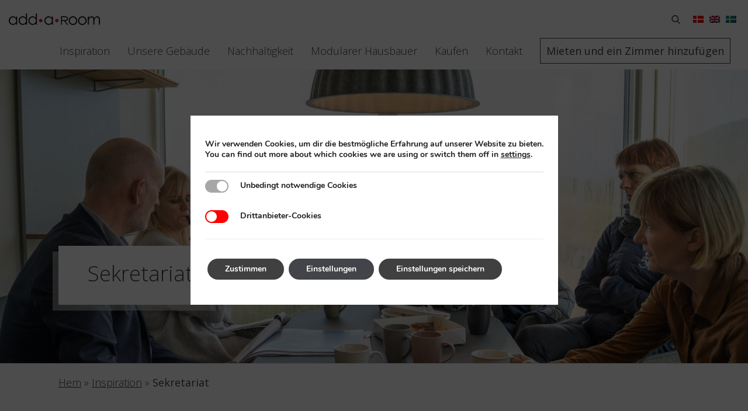

--- FILE ---
content_type: text/html; charset=UTF-8
request_url: https://addaroom.dk/de/inspiration/sekretariat/
body_size: 14302
content:
<!DOCTYPE html><html lang="de-DE"><head> <script>
var gform;gform||(document.addEventListener("gform_main_scripts_loaded",function(){gform.scriptsLoaded=!0}),document.addEventListener("gform/theme/scripts_loaded",function(){gform.themeScriptsLoaded=!0}),window.addEventListener("DOMContentLoaded",function(){gform.domLoaded=!0}),gform={domLoaded:!1,scriptsLoaded:!1,themeScriptsLoaded:!1,isFormEditor:()=>"function"==typeof InitializeEditor,callIfLoaded:function(o){return!(!gform.domLoaded||!gform.scriptsLoaded||!gform.themeScriptsLoaded&&!gform.isFormEditor()||(gform.isFormEditor()&&console.warn("The use of gform.initializeOnLoaded() is deprecated in the form editor context and will be removed in Gravity Forms 3.1."),o(),0))},initializeOnLoaded:function(o){gform.callIfLoaded(o)||(document.addEventListener("gform_main_scripts_loaded",()=>{gform.scriptsLoaded=!0,gform.callIfLoaded(o)}),document.addEventListener("gform/theme/scripts_loaded",()=>{gform.themeScriptsLoaded=!0,gform.callIfLoaded(o)}),window.addEventListener("DOMContentLoaded",()=>{gform.domLoaded=!0,gform.callIfLoaded(o)}))},hooks:{action:{},filter:{}},addAction:function(o,r,e,t){gform.addHook("action",o,r,e,t)},addFilter:function(o,r,e,t){gform.addHook("filter",o,r,e,t)},doAction:function(o){gform.doHook("action",o,arguments)},applyFilters:function(o){return gform.doHook("filter",o,arguments)},removeAction:function(o,r){gform.removeHook("action",o,r)},removeFilter:function(o,r,e){gform.removeHook("filter",o,r,e)},addHook:function(o,r,e,t,n){null==gform.hooks[o][r]&&(gform.hooks[o][r]=[]);var d=gform.hooks[o][r];null==n&&(n=r+"_"+d.length),gform.hooks[o][r].push({tag:n,callable:e,priority:t=null==t?10:t})},doHook:function(r,o,e){var t;if(e=Array.prototype.slice.call(e,1),null!=gform.hooks[r][o]&&((o=gform.hooks[r][o]).sort(function(o,r){return o.priority-r.priority}),o.forEach(function(o){"function"!=typeof(t=o.callable)&&(t=window[t]),"action"==r?t.apply(null,e):e[0]=t.apply(null,e)})),"filter"==r)return e[0]},removeHook:function(o,r,t,n){var e;null!=gform.hooks[o][r]&&(e=(e=gform.hooks[o][r]).filter(function(o,r,e){return!!(null!=n&&n!=o.tag||null!=t&&t!=o.priority)}),gform.hooks[o][r]=e)}});
</script>
<meta http-equiv="Content-Type" content="text/html; charset="UTF-8"><meta http-equiv="X-UA-Compatible" content="IE=edge"><meta name="viewport" content="width=device-width, initial-scale=1.0, user-scalable=yes"><meta name="format-detection" content="telephone=no"><link href="https://fonts.googleapis.com/css2?family=Montserrat:wght@300;400;500;600;700&family=Playfair+Display:ital,wght@0,400;0,500;0,600;0,700;0,800;0,900;1,400;1,500;1,600;1,700;1,800;1,900&display=swap" rel="stylesheet"><link rel='shortcut icon' type='image/x-icon' href='https://addaroom.dk/wp-content/themes/add_a_room/favicon.ico'><meta name="apple-mobile-web-app-capable" content="yes"><meta name="apple-mobile-web-app-status-bar-style" content="black"><meta name="apple-mobile-web-app-title" content="EHRA Digital Newspaper"><meta name="msapplication-TileColor" content="#fff"><meta name="theme-color" content="#9ac33c"><meta name="twitter:card" content="summary_large_image" /><meta name="twitter:site" content="https://addaroom.dk/de/inspiration/sekretariat/" /><meta name="twitter:title" content="Sekretariat" /><meta name="twitter:description" content="" /><meta name="twitter:image" content="" /><meta property="og:type" content="article" /><meta property="og:title" content="Sekretariat" /><meta property="og:url" content="https://addaroom.dk/de/inspiration/sekretariat/" /><meta property="og:site_name" content="" /><meta property="og:image" content="" /><meta property="og:image:width" content="1200" /><meta property="og:image:height" content="630" /><meta property="fb:app_id" content="481522745528079"/> <script type="text/javascript">var templateUrl = 'https://addaroom.dk';</script> <link media="all" href="https://addaroom.dk/wp-content/cache/autoptimize/css/autoptimize_3785f7889e55a63d66a7901ee265dc9f.css" rel="stylesheet"><link media="screen" href="https://addaroom.dk/wp-content/cache/autoptimize/css/autoptimize_d217a4f22864decb8dd21baa4bbccd0b.css" rel="stylesheet"><title>Sekretariat - Add a Room</title><meta name='robots' content='index, follow, max-image-preview:large, max-snippet:-1, max-video-preview:-1' /><link rel="alternate" hreflang="da" href="https://addaroom.dk/inspiration-til-compact-smart-living-med-add-a-room/kontor/" /><link rel="alternate" hreflang="en" href="https://addaroom.dk/en/inspiration/office/" /><link rel="alternate" hreflang="sv" href="https://addaroom.dk/sv/inspiration/kontor/" /><link rel="alternate" hreflang="de" href="https://addaroom.dk/de/inspiration/sekretariat/" /><link rel="alternate" hreflang="x-default" href="https://addaroom.dk/inspiration-til-compact-smart-living-med-add-a-room/kontor/" /><link rel="canonical" href="https://addaroom.dk/de/inspiration/sekretariat/" /> <script type="application/ld+json" class="yoast-schema-graph">{"@context":"https://schema.org","@graph":[{"@type":"WebPage","@id":"https://addaroom.dk/de/inspiration/sekretariat/","url":"https://addaroom.dk/de/inspiration/sekretariat/","name":"Sekretariat - Add a Room","isPartOf":{"@id":"https://addaroom.dk/en/#website"},"datePublished":"2022-04-11T11:05:44+00:00","dateModified":"2022-04-11T11:05:45+00:00","breadcrumb":{"@id":"https://addaroom.dk/de/inspiration/sekretariat/#breadcrumb"},"inLanguage":"de-DE","potentialAction":[{"@type":"ReadAction","target":["https://addaroom.dk/de/inspiration/sekretariat/"]}]},{"@type":"BreadcrumbList","@id":"https://addaroom.dk/de/inspiration/sekretariat/#breadcrumb","itemListElement":[{"@type":"ListItem","position":1,"name":"Hem","item":"https://addaroom.dk/de/"},{"@type":"ListItem","position":2,"name":"Inspiration","item":"https://addaroom.dk/de/inspiration/"},{"@type":"ListItem","position":3,"name":"Sekretariat"}]},{"@type":"WebSite","@id":"https://addaroom.dk/en/#website","url":"https://addaroom.dk/en/","name":"Add a Room","description":"Small houses with big possibilities","publisher":{"@id":"https://addaroom.dk/en/#organization"},"potentialAction":[{"@type":"SearchAction","target":{"@type":"EntryPoint","urlTemplate":"https://addaroom.dk/en/?s={search_term_string}"},"query-input":{"@type":"PropertyValueSpecification","valueRequired":true,"valueName":"search_term_string"}}],"inLanguage":"de-DE"},{"@type":"Organization","@id":"https://addaroom.dk/en/#organization","name":"Add a Room","url":"https://addaroom.dk/en/","logo":{"@type":"ImageObject","inLanguage":"de-DE","@id":"https://addaroom.dk/en/#/schema/logo/image/","url":"https://addaroom.dk/wp-content/uploads/2025/09/Screenshot-2025-09-18-122421.png","contentUrl":"https://addaroom.dk/wp-content/uploads/2025/09/Screenshot-2025-09-18-122421.png","width":263,"height":80,"caption":"Add a Room"},"image":{"@id":"https://addaroom.dk/en/#/schema/logo/image/"},"sameAs":["https://www.facebook.com/share/1EZnEZVh7L/?mibextid=wwXIfr","https://www.instagram.com/add_a_room?igsh=MWo2cHNwN3dmNGR1eA&utm_source=qr"]}]}</script>  <script src="https://addaroom.dk/wp-includes/js/jquery/jquery.min.js?ver=3.7.1" id="jquery-core-js"></script> <link rel="https://api.w.org/" href="https://addaroom.dk/de/wp-json/" /><link rel="alternate" title="JSON" type="application/json" href="https://addaroom.dk/de/wp-json/wp/v2/pages/16610" /><link rel='shortlink' href='https://addaroom.dk/de/?p=16610' /><link rel="alternate" title="oEmbed (JSON)" type="application/json+oembed" href="https://addaroom.dk/de/wp-json/oembed/1.0/embed?url=https%3A%2F%2Faddaroom.dk%2Fde%2Finspiration%2Fsekretariat%2F" /><link rel="alternate" title="oEmbed (XML)" type="text/xml+oembed" href="https://addaroom.dk/de/wp-json/oembed/1.0/embed?url=https%3A%2F%2Faddaroom.dk%2Fde%2Finspiration%2Fsekretariat%2F&#038;format=xml" /><meta name="generator" content="WPML ver:4.8.6 stt:12,1,3,51;" />  <script type='text/javascript'>!function(f,b,e,v,n,t,s){if(f.fbq)return;n=f.fbq=function(){n.callMethod?
n.callMethod.apply(n,arguments):n.queue.push(arguments)};if(!f._fbq)f._fbq=n;
n.push=n;n.loaded=!0;n.version='2.0';n.queue=[];t=b.createElement(e);t.async=!0;
t.src=v;s=b.getElementsByTagName(e)[0];s.parentNode.insertBefore(t,s)}(window,
document,'script','https://connect.facebook.net/en_US/fbevents.js');</script>  <script type='text/javascript'>var url = window.location.origin + '?ob=open-bridge';
            fbq('set', 'openbridge', '211892763956877', url);
fbq('init', '211892763956877', {}, {
    "agent": "wordpress-6.8.3-4.1.5"
})</script><script type='text/javascript'>fbq('track', 'PageView', []);</script> </head><body class="wp-singular page-template-default page page-id-16610 page-child parent-pageid-16602 wp-theme-add_a_room"><div id="main--wrapper"><header><div class="lang_sel_list_horizontal wpml-ls-statics-shortcode_actions wpml-ls wpml-ls-legacy-list-horizontal" id="lang_sel_list"><ul role="menu"><li class="icl-da wpml-ls-slot-shortcode_actions wpml-ls-item wpml-ls-item-da wpml-ls-first-item wpml-ls-item-legacy-list-horizontal" role="none"> <a href="https://addaroom.dk/inspiration-til-compact-smart-living-med-add-a-room/kontor/" class="wpml-ls-link" role="menuitem"  aria-label="Zu Dänisch wechseln" title="Zu Dänisch wechseln" > <img
 class="wpml-ls-flag iclflag"
 src="https://addaroom.dk/wp-content/plugins/sitepress-multilingual-cms/res/flags/da.png"
 alt="Dänisch"
 width=18
 height=12
 /></a></li><li class="icl-en wpml-ls-slot-shortcode_actions wpml-ls-item wpml-ls-item-en wpml-ls-item-legacy-list-horizontal" role="none"> <a href="https://addaroom.dk/en/inspiration/office/" class="wpml-ls-link" role="menuitem"  aria-label="Zu Englisch wechseln" title="Zu Englisch wechseln" > <img
 class="wpml-ls-flag iclflag"
 src="https://addaroom.dk/wp-content/plugins/sitepress-multilingual-cms/res/flags/en.png"
 alt="Englisch"
 width=18
 height=12
 /></a></li><li class="icl-sv wpml-ls-slot-shortcode_actions wpml-ls-item wpml-ls-item-sv wpml-ls-item-legacy-list-horizontal" role="none"> <a href="https://addaroom.dk/sv/inspiration/kontor/" class="wpml-ls-link" role="menuitem"  aria-label="Zu Schwedisch wechseln" title="Zu Schwedisch wechseln" > <img
 class="wpml-ls-flag iclflag"
 src="https://addaroom.dk/wp-content/plugins/sitepress-multilingual-cms/res/flags/sv.png"
 alt="Schwedisch"
 width=18
 height=12
 /></a></li><li class="icl-de wpml-ls-slot-shortcode_actions wpml-ls-item wpml-ls-item-de wpml-ls-current-language wpml-ls-last-item wpml-ls-item-legacy-list-horizontal" role="none"> <a href="https://addaroom.dk/de/inspiration/sekretariat/" class="wpml-ls-link" role="menuitem" > <img
 class="wpml-ls-flag iclflag"
 src="https://addaroom.dk/wp-content/plugins/sitepress-multilingual-cms/res/flags/de.png"
 alt="Deutsch"
 width=18
 height=12
 /></a></li></ul></div><div class="search--trigger"> <svg xmlns="http://www.w3.org/2000/svg" xmlns:xlink="http://www.w3.org/1999/xlink" x="0px" y="0px" viewBox="0 0 56.966 56.966" style="enable-background:new 0 0 56.966 56.966;" xml:space="preserve"> <path d="M55.146,51.887L41.588,37.786c3.486-4.144,5.396-9.358,5.396-14.786c0-12.682-10.318-23-23-23s-23,10.318-23,23 s10.318,23,23,23c4.761,0,9.298-1.436,13.177-4.162l13.661,14.208c0.571,0.593,1.339,0.92,2.162,0.92 c0.779,0,1.518-0.297,2.079-0.837C56.255,54.982,56.293,53.08,55.146,51.887z M23.984,6c9.374,0,17,7.626,17,17s-7.626,17-17,17 s-17-7.626-17-17S14.61,6,23.984,6z" /> </svg></div> <a class="header-logo" href="https://addaroom.dk/de/"> <img alt="Add a room" src="https://addaroom.dk/wp-content/themes/add_a_room/library/app/images/theme/addaroom-logo-final.png"> </a> <input id="aar--burger" type="checkbox" /> <label id="aar--burger-label" for="aar--burger"> <span></span> <span></span> <span></span> </label><nav><div class="menu-main-menu-german-container"><ul id="menu-main-menu-german" class="menu"><li id="menu-item-16688" class="menu-item menu-item-type-post_type menu-item-object-page current-page-ancestor menu-item-16688"><a href="https://addaroom.dk/de/inspiration/">Inspiration</a></li><li id="menu-item-16690" class="menu-item menu-item-type-post_type menu-item-object-page menu-item-16690"><a href="https://addaroom.dk/de/unsere-gebaeude/">Unsere Gebäude</a></li><li id="menu-item-16696" class="menu-item menu-item-type-post_type menu-item-object-page menu-item-16696"><a href="https://addaroom.dk/de/nachhaltigkeit/">Nachhaltigkeit</a></li><li id="menu-item-16691" class="menu-item menu-item-type-post_type menu-item-object-page menu-item-16691"><a href="https://addaroom.dk/de/modularer-hausbauer/">Modularer Hausbauer</a></li><li id="menu-item-16693" class="menu-item menu-item-type-post_type menu-item-object-page menu-item-16693"><a href="https://addaroom.dk/de/kaufen/">Kaufen</a></li><li id="menu-item-16692" class="menu-item menu-item-type-post_type menu-item-object-page menu-item-16692"><a href="https://addaroom.dk/de/kontakt/">Kontakt</a></li><li id="menu-item-16694" class="button menu-item menu-item-type-post_type menu-item-object-page menu-item-16694"><a href="https://addaroom.dk/de/mieten-und-ein-zimmer-hinzufuegen/">Mieten und ein Zimmer hinzufügen</a></li></ul></div></nav></header><main><div class="banner--wrapper"><div class="banner "><div class="banner--content desktop"><h1>Sekretariat</h1></div><div class="banner--slides"><div class="banner--slide"
 style="background-image: url(https://addaroom.dk/wp-content/uploads/2016/07/minihus04-1800x1000.jpg)"></div><div class="banner--slide"
 style="background-image: url(https://addaroom.dk/wp-content/uploads/2021/02/1-11-scaled.jpg)"></div></div></div><div class="banner--content mobile"><h1>Sekretariat</h1></div><div class="pc"><div class="pc--2"><div class="two-col--single"><p style="margin-top: 20px;" id="breadcrumbs"><span><span><a href="https://addaroom.dk/de/">Hem</a></span> » <span><a href="https://addaroom.dk/de/inspiration/">Inspiration</a></span> » <span class="breadcrumb_last" aria-current="page"><strong>Sekretariat</strong></span></span></p></div></div></div></div><div class="wp-block-wrapper acf--content-block"><div class="pc bc--white "><div class="pc--1"><div class="gb-block block--content pull-left"><div class="block--content-text-wrapper"><div class="block--content-text"><h2>Sekretariat</h2><p>Mit der großen Flexibilität und dem schlüsselfertigen Konzept eignen sich Add a Rooms Module gut als Büros. Für den Kleinunternehmer, Heimarbeiter oder das schnell wachsende Unternehmen hat Add a Room eine flexible Lösung. Unten finden Sie Inspiration, wie Add a Room als zusätzlicher Arbeitsbereich oder sogar als Showroom genutzt werden kann.</p></div></div><div class="block--content-image"> <img fetchpriority="high" decoding="async" src="https://addaroom.dk/wp-content/uploads/2021/02/Office-1024x744.jpg" alt="" height="744" width="1024"/></div></div></div></div></div><div class="wp-block-wrapper acf--inspire-list-block"><div class="pc "><div class="pc--2"><div class="archive--inspire disp--flex flex--cols just--arou"><div class="layout--horizontal disp--flex"> <a href="https://addaroom.dk/de/inspire/der-pop-up-showroom/" target="_self" class="card"><div class="card--image"> <img decoding="async" src="https://addaroom.dk/wp-content/uploads/2021/03/IMG_2487-1024x768.jpg" alt="" height="768" width="1024"/></div><div class="card--content"><div><div class="card--summary"><div class="card-heading--content"><h3>Der Pop-up-Showroom</h3><p>Im Jahr 2013 benötigte die Gemeinde Syddjurs einen Pop-up-Showroom für ihre Touristenattraktionen. Der Showroom sollte nur drei Jahre genutzt werden und die Flexibilität war von größter Bedeutung, weshalb Add a Room angefragt wurde.</p></div><div class="card--button"><div class="button">Sehen</div></div></div></div></div> </a></div></div></div></div></div></main><footer><div class="footer--top"><div class="footer--top-left"><h3>FAQ</h3><ul class="accordion"><li> <input type="checkbox" checked> <i></i><h4>Wie kann ich die Module kombinieren?</h4><div class="accordion--content"><p>In allen horizontalen Richtungen! Die Module können sowohl am kurzen als auch am langen Ende mit beliebig großer Öffnung verbunden werden. Probieren Sie unseren <a href="https://addaroom.dk/de/modularer-hausbauer/">Modularer Hausbauer</a> aus, um sich inspirieren zu lassen, wie Sie Ihre Module zusammenstellen möchten.</p></div></li></ul><ul class="accordion"><li> <input type="checkbox" checked> <i></i><h4>Kann ich nachträglich ein Modul hinzufügen?</h4><div class="accordion--content"><p>Natürlich!</p></div></li></ul><ul class="accordion"><li> <input type="checkbox" checked> <i></i><h4>Kann ich ein Modul zu einem bestehenden Gebäude hinzufügen, das kein Raum hinzufügen ist?</h4><div class="accordion--content"><p>Ja, du kannst. Es ist sehr unterschiedlich, wie einfach oder schwierig es ist, abhängig von z.B. das bestehende Gebäude, die Lage und den Zustand der Immobilie. Im Allgemeinen ist es ein ziemlich einfacher Prozess, aber bitte kontaktieren Sie uns für eine Schätzung, wie viel Arbeit die spezifische Verbindung erfordert!</p></div></li></ul><ul class="accordion"><li> <input type="checkbox" checked> <i></i><h4>Kann Add a Room den gesamten Prozess übernehmen?</h4><div class="accordion--content"><p>Ja wir können. Mit der Erfahrung und dem Netzwerk aus mehr als 10 Jahren Hauslieferung können wir Baugenehmigungen und Angebote von Drittfirmen wie Liefer- und Gründungsfirmen arrangieren, damit Sie sich zurücklehnen und sich auf andere Dinge konzentrieren können.</p></div></li></ul><ul class="accordion"><li> <input type="checkbox" checked> <i></i><h4>Wie werden die Module beheizt?</h4><div class="accordion--content"><p>Das Haus wird durch Fußbodenheizung im Badezimmer beheizt. Kleine elektrische Heizung ist Standard. Eine Heizungsanlage für größere Häuser kann hinzugefügt werden.</p></div></li></ul><ul class="accordion"><li> <input type="checkbox" checked> <i></i><h4>Müssen die Module lackiert werden?</h4><div class="accordion--content"><p>Die Außenseite muss nicht gestrichen werden. Wenn es unlackiert ist, wird das Äußere nach und nach in einen schönen Grauton übergehen und auch alle zukünftigen Lackierarbeiten entfallen. Mehr zu unseren Fassadenverkleidungen</p></div></li></ul><ul class="accordion"><li> <input type="checkbox" checked> <i></i><h4>Wohin liefert Add a Room?</h4><div class="accordion--content"><p>Add a Room hat bisher Häuser nach Schweden, Dänemark, Norwegen, Island, Deutschland und in die Niederlande geliefert und freut sich darauf, weitere Länder zur Liste hinzuzufügen. Obwohl die Häuser transatlantisch verschickt werden können, sind Lieferungen innerhalb Europas am kostengünstigsten.</p><p>Die Häuser sind nach schwedischen und dänischen Standards gebaut. Wenn Sie andere Anforderungen benötigen, müssen Sie dies sorgfältiger besprechen. Einige Kunden aus anderen Ländern kaufen sie ohne Strom, Sanitär und Isolierung sowie Innenwände und lassen diese anschließend von lokalen Spezialisten installieren, um sicherzustellen, dass sie den örtlichen Bauvorschriften entsprechen.</p></div></li></ul></div><div class="footer--top-middle"><script>var gform;gform||(document.addEventListener("gform_main_scripts_loaded",function(){gform.scriptsLoaded=!0}),document.addEventListener("gform/theme/scripts_loaded",function(){gform.themeScriptsLoaded=!0}),window.addEventListener("DOMContentLoaded",function(){gform.domLoaded=!0}),gform={domLoaded:!1,scriptsLoaded:!1,themeScriptsLoaded:!1,isFormEditor:()=>"function"==typeof InitializeEditor,callIfLoaded:function(o){return!(!gform.domLoaded||!gform.scriptsLoaded||!gform.themeScriptsLoaded&&!gform.isFormEditor()||(gform.isFormEditor()&&console.warn("The use of gform.initializeOnLoaded() is deprecated in the form editor context and will be removed in Gravity Forms 3.1."),o(),0))},initializeOnLoaded:function(o){gform.callIfLoaded(o)||(document.addEventListener("gform_main_scripts_loaded",()=>{gform.scriptsLoaded=!0,gform.callIfLoaded(o)}),document.addEventListener("gform/theme/scripts_loaded",()=>{gform.themeScriptsLoaded=!0,gform.callIfLoaded(o)}),window.addEventListener("DOMContentLoaded",()=>{gform.domLoaded=!0,gform.callIfLoaded(o)}))},hooks:{action:{},filter:{}},addAction:function(o,r,e,t){gform.addHook("action",o,r,e,t)},addFilter:function(o,r,e,t){gform.addHook("filter",o,r,e,t)},doAction:function(o){gform.doHook("action",o,arguments)},applyFilters:function(o){return gform.doHook("filter",o,arguments)},removeAction:function(o,r){gform.removeHook("action",o,r)},removeFilter:function(o,r,e){gform.removeHook("filter",o,r,e)},addHook:function(o,r,e,t,n){null==gform.hooks[o][r]&&(gform.hooks[o][r]=[]);var d=gform.hooks[o][r];null==n&&(n=r+"_"+d.length),gform.hooks[o][r].push({tag:n,callable:e,priority:t=null==t?10:t})},doHook:function(r,o,e){var t;if(e=Array.prototype.slice.call(e,1),null!=gform.hooks[r][o]&&((o=gform.hooks[r][o]).sort(function(o,r){return o.priority-r.priority}),o.forEach(function(o){"function"!=typeof(t=o.callable)&&(t=window[t]),"action"==r?t.apply(null,e):e[0]=t.apply(null,e)})),"filter"==r)return e[0]},removeHook:function(o,r,t,n){var e;null!=gform.hooks[o][r]&&(e=(e=gform.hooks[o][r]).filter(function(o,r,e){return!!(null!=n&&n!=o.tag||null!=t&&t!=o.priority)}),gform.hooks[o][r]=e)}});</script> <div class='gf_browser_chrome gform_wrapper gform_legacy_markup_wrapper gform-theme--no-framework' data-form-theme='legacy' data-form-index='0' id='gform_wrapper_15' ><form method='post' enctype='multipart/form-data'  id='gform_15'  action='/de/inspiration/sekretariat/' data-formid='15' novalidate><div class='gform-body gform_body'><ul id='gform_fields_15' class='gform_fields top_label form_sublabel_below description_below validation_below'><li id="field_15_1" class="gfield gfield--type-select field_sublabel_below gfield--no-description field_description_below hidden_label field_validation_below gfield_visibility_visible"  data-js-reload="field_15_1" ><label class='gfield_label gform-field-label' for='input_15_1'>Standort</label><div class='ginput_container ginput_container_select'><select name='input_1' id='input_15_1' class='medium gfield_select'     aria-invalid="false" ><option value='' selected='selected' class='gf_placeholder'>Standort</option><option value='Denmark' >Denmark</option><option value='Sweden' >Sweden</option><option value='Iceland' >Iceland</option><option value='Other' >Other</option></select></div></li><li id="field_15_2" class="gfield gfield--type-text gf_left_half field_sublabel_below gfield--no-description field_description_below hidden_label field_validation_below gfield_visibility_visible"  data-js-reload="field_15_2" ><label class='gfield_label gform-field-label' for='input_15_2'>Vorname</label><div class='ginput_container ginput_container_text'><input name='input_2' id='input_15_2' type='text' value='' class='medium'    placeholder='Vorname'  aria-invalid="false"   /></div></li><li id="field_15_8" class="gfield gfield--type-text gf_right_half field_sublabel_below gfield--no-description field_description_below hidden_label field_validation_below gfield_visibility_visible"  data-js-reload="field_15_8" ><label class='gfield_label gform-field-label' for='input_15_8'>Familien-oder Nachname</label><div class='ginput_container ginput_container_text'><input name='input_8' id='input_15_8' type='text' value='' class='medium'    placeholder='Familien-oder Nachname'  aria-invalid="false"   /></div></li><li id="field_15_3" class="gfield gfield--type-email gfield_contains_required field_sublabel_below gfield--no-description field_description_below hidden_label field_validation_below gfield_visibility_visible"  data-js-reload="field_15_3" ><label class='gfield_label gform-field-label' for='input_15_3'>Email<span class="gfield_required"><span class="gfield_required gfield_required_asterisk">*</span></span></label><div class='ginput_container ginput_container_email'> <input name='input_3' id='input_15_3' type='email' value='' class='medium'   placeholder='Email' aria-required="true" aria-invalid="false"  /></div></li><li id="field_15_4" class="gfield gfield--type-text field_sublabel_below gfield--no-description field_description_below hidden_label field_validation_below gfield_visibility_visible"  data-js-reload="field_15_4" ><label class='gfield_label gform-field-label' for='input_15_4'>Telefonnummer</label><div class='ginput_container ginput_container_text'><input name='input_4' id='input_15_4' type='text' value='' class='medium'    placeholder='Telefonnummer'  aria-invalid="false"   /></div></li><li id="field_15_5" class="gfield gfield--type-textarea field_sublabel_below gfield--no-description field_description_below hidden_label field_validation_below gfield_visibility_visible"  data-js-reload="field_15_5" ><label class='gfield_label gform-field-label' for='input_15_5'>Nachricht</label><div class='ginput_container ginput_container_textarea'><textarea name='input_5' id='input_15_5' class='textarea medium'    placeholder='Nachricht'  aria-invalid="false"   rows='10' cols='50'></textarea></div></li><li id="field_15_7" class="gfield gfield--type-captcha field_sublabel_below gfield--no-description field_description_below hidden_label field_validation_below gfield_visibility_visible"  data-js-reload="field_15_7" ><label class='gfield_label gform-field-label' for='input_15_7'>CAPTCHA</label><div id='input_15_7' class='ginput_container ginput_recaptcha' data-sitekey='6LeFfjoUAAAAAP37FoEYA1RaPWMhtM2DzABCkbH4'  data-theme='light' data-tabindex='0'  data-badge=''></div></li></ul></div><div class='gform-footer gform_footer top_label'> <input type='submit' id='gform_submit_button_15' class='gform_button button' onclick='gform.submission.handleButtonClick(this);' data-submission-type='submit' value='Versenden'  /> <input type='hidden' class='gform_hidden' name='gform_submission_method' data-js='gform_submission_method_15' value='postback' /> <input type='hidden' class='gform_hidden' name='gform_theme' data-js='gform_theme_15' id='gform_theme_15' value='legacy' /> <input type='hidden' class='gform_hidden' name='gform_style_settings' data-js='gform_style_settings_15' id='gform_style_settings_15' value='[]' /> <input type='hidden' class='gform_hidden' name='is_submit_15' value='1' /> <input type='hidden' class='gform_hidden' name='gform_submit' value='15' /> <input type='hidden' class='gform_hidden' name='gform_unique_id' value='' /> <input type='hidden' class='gform_hidden' name='state_15' value='WyJbXSIsImU5OGM4NmQ3ZjJiNDdkNjQ3OWE3OGFkODc5OTFiNDczIl0=' /> <input type='hidden' autocomplete='off' class='gform_hidden' name='gform_target_page_number_15' id='gform_target_page_number_15' value='0' /> <input type='hidden' autocomplete='off' class='gform_hidden' name='gform_source_page_number_15' id='gform_source_page_number_15' value='1' /> <input type='hidden' name='gform_field_values' value='' /></div></form></div><script>gform.initializeOnLoaded( function() {gformInitSpinner( 15, 'https://addaroom.dk/wp-content/plugins/gravityforms/images/spinner.svg', true );jQuery('#gform_ajax_frame_15').on('load',function(){var contents = jQuery(this).contents().find('*').html();var is_postback = contents.indexOf('GF_AJAX_POSTBACK') >= 0;if(!is_postback){return;}var form_content = jQuery(this).contents().find('#gform_wrapper_15');var is_confirmation = jQuery(this).contents().find('#gform_confirmation_wrapper_15').length > 0;var is_redirect = contents.indexOf('gformRedirect(){') >= 0;var is_form = form_content.length > 0 && ! is_redirect && ! is_confirmation;var mt = parseInt(jQuery('html').css('margin-top'), 10) + parseInt(jQuery('body').css('margin-top'), 10) + 100;if(is_form){jQuery('#gform_wrapper_15').html(form_content.html());if(form_content.hasClass('gform_validation_error')){jQuery('#gform_wrapper_15').addClass('gform_validation_error');} else {jQuery('#gform_wrapper_15').removeClass('gform_validation_error');}setTimeout( function() { /* delay the scroll by 50 milliseconds to fix a bug in chrome */  }, 50 );if(window['gformInitDatepicker']) {gformInitDatepicker();}if(window['gformInitPriceFields']) {gformInitPriceFields();}var current_page = jQuery('#gform_source_page_number_15').val();gformInitSpinner( 15, 'https://addaroom.dk/wp-content/plugins/gravityforms/images/spinner.svg', true );jQuery(document).trigger('gform_page_loaded', [15, current_page]);window['gf_submitting_15'] = false;}else if(!is_redirect){var confirmation_content = jQuery(this).contents().find('.GF_AJAX_POSTBACK').html();if(!confirmation_content){confirmation_content = contents;}jQuery('#gform_wrapper_15').replaceWith(confirmation_content);jQuery(document).trigger('gform_confirmation_loaded', [15]);window['gf_submitting_15'] = false;wp.a11y.speak(jQuery('#gform_confirmation_message_15').text());}else{jQuery('#gform_15').append(contents);if(window['gformRedirect']) {gformRedirect();}}jQuery(document).trigger("gform_pre_post_render", [{ formId: "15", currentPage: "current_page", abort: function() { this.preventDefault(); } }]);                if (event && event.defaultPrevented) {                return;         }        const gformWrapperDiv = document.getElementById( "gform_wrapper_15" );        if ( gformWrapperDiv ) {            const visibilitySpan = document.createElement( "span" );            visibilitySpan.id = "gform_visibility_test_15";            gformWrapperDiv.insertAdjacentElement( "afterend", visibilitySpan );        }        const visibilityTestDiv = document.getElementById( "gform_visibility_test_15" );        let postRenderFired = false;                function triggerPostRender() {            if ( postRenderFired ) {                return;            }            postRenderFired = true;            gform.core.triggerPostRenderEvents( 15, current_page );            if ( visibilityTestDiv ) {                visibilityTestDiv.parentNode.removeChild( visibilityTestDiv );            }        }        function debounce( func, wait, immediate ) {            var timeout;            return function() {                var context = this, args = arguments;                var later = function() {                    timeout = null;                    if ( !immediate ) func.apply( context, args );                };                var callNow = immediate && !timeout;                clearTimeout( timeout );                timeout = setTimeout( later, wait );                if ( callNow ) func.apply( context, args );            };        }        const debouncedTriggerPostRender = debounce( function() {            triggerPostRender();        }, 200 );        if ( visibilityTestDiv && visibilityTestDiv.offsetParent === null ) {            const observer = new MutationObserver( ( mutations ) => {                mutations.forEach( ( mutation ) => {                    if ( mutation.type === 'attributes' && visibilityTestDiv.offsetParent !== null ) {                        debouncedTriggerPostRender();                        observer.disconnect();                    }                });            });            observer.observe( document.body, {                attributes: true,                childList: false,                subtree: true,                attributeFilter: [ 'style', 'class' ],            });        } else {            triggerPostRender();        }    } );} );</script> </div><div class="footer--top-right"><div class="footer--nav-top"><h4>Wichtige Verbindungen</h4><div class="menu-footer-top-nav-german-container"><ul id="menu-footer-top-nav-german" class="menu"><li id="menu-item-16698" class="menu-item menu-item-type-custom menu-item-object-custom menu-item-16698"><a href="/de/press/">Press</a></li><li id="menu-item-16697" class="menu-item menu-item-type-custom menu-item-object-custom menu-item-16697"><a target="_blank" href="/wp-content/uploads/2022/04/Add-a-Room-prisliste-2022-mini.pdf">Preisliste PDF</a></li></ul></div></div><div class="footer--nav-bottom"><h4>Kontakte</h4><div class="menu-footer-bottom-nav-german-container"><ul id="menu-footer-bottom-nav-german" class="menu"><li id="menu-item-16699" class="menu-item menu-item-type-custom menu-item-object-custom menu-item-16699"><a href="/de/kontakt/">Dänemark</a></li><li id="menu-item-16700" class="menu-item menu-item-type-custom menu-item-object-custom menu-item-16700"><a href="/de/kontakt#outside-denmark">Außerhalb von Dänemark</a></li><li id="menu-item-16701" class="menu-item menu-item-type-custom menu-item-object-custom menu-item-16701"><a href="/de/kontakt#iceland">Menu Item</a></li></ul></div></div></div></div><div class="footer--bottom"><div class="footer--bottom-logo"> <a class="footer-logo"  href="https://addaroom.dk/de/"> <img alt="Add a room" src="https://addaroom.dk/wp-content/themes/add_a_room/library/app/images/theme/addaroom-logo-final.png"> </a></div><div class="footer--bottom-legal"><p>© Add a Room 2021 | <a href="https://addaroom.dk/de/cookie-und-datenschutzrichtlinie/">Cookie und Datenschutzrichtlinie</a> | <a href="mailto:info@addaroom.dk">info@addaroom.dk</a> | +45 82 30 06 30</p></div><div class="footer--bottom-social"> <a class="fa fa-facebook" href="https://www.facebook.com/pages/add-a-room/207666059246207" target="_blank"><span></span></a> <a class="fa fa-instagram" href="https://instagram.com/add_a_room/" target="_blank"><span></span></a></div></div></footer></div> <script type="speculationrules">{"prefetch":[{"source":"document","where":{"and":[{"href_matches":"\/de\/*"},{"not":{"href_matches":["\/wp-*.php","\/wp-admin\/*","\/wp-content\/uploads\/*","\/wp-content\/*","\/wp-content\/plugins\/*","\/wp-content\/themes\/add_a_room\/*","\/de\/*\\?(.+)"]}},{"not":{"selector_matches":"a[rel~=\"nofollow\"]"}},{"not":{"selector_matches":".no-prefetch, .no-prefetch a"}}]},"eagerness":"conservative"}]}</script> <aside id="moove_gdpr_cookie_info_bar" class="moove-gdpr-info-bar-hidden moove-gdpr-align-center moove-gdpr-light-scheme gdpr_infobar_postion_bottom gdpr-full-screen-infobar" aria-label="GDPR Cookie-Banner" style="display: none;"><div class="moove-gdpr-info-bar-container"><div class="moove-gdpr-info-bar-content"><div class="moove-gdpr-cookie-notice"><p>Wir verwenden Cookies, um dir die bestmögliche Erfahrung auf unserer Website zu bieten.</p><p>You can find out more about which cookies we are using or switch them off in <button  aria-haspopup="true" data-href="#moove_gdpr_cookie_modal" class="change-settings-button">settings</button>.</p></div><div class="gdpr_cookie_settings_shortcode_content gdpr_action_buttons_visible"><hr /><div class="gdpr-shortcode-module" data-target="strict-necessary-cookies"><div class="gdpr-shr-checkbox-cnt"> <label class="gdpr-shr-switch"> <span class="gdpr-sr-only">Unbedingt notwendige Cookies</span> <input type="checkbox" disabled checked=&quot;checked&quot;  data-name="moove_gdpr_strict_cookies"> <span class="gdpr-shr-slider gdpr-shr-round"></span> </label></div><div class="gdpr-shr-title-section"><p>Unbedingt notwendige Cookies</p></div></div><div class="gdpr-shortcode-module" data-target="third_party_cookies"><div class="gdpr-shr-checkbox-cnt"> <label class="gdpr-shr-switch"> <span class="gdpr-sr-only">Drittanbieter-Cookies</span> <input type="checkbox" data-name="moove_gdpr_performance_cookies"> <span class="gdpr-shr-slider gdpr-shr-round"></span> </label></div><div class="gdpr-shr-title-section"><p>Drittanbieter-Cookies</p></div></div></div><div class="moove-gdpr-button-holder"> <button class="mgbutton moove-gdpr-infobar-allow-all gdpr-fbo-0" aria-label="Zustimmen" >Zustimmen</button> <button class="mgbutton moove-gdpr-infobar-settings-btn change-settings-button gdpr-fbo-2" aria-haspopup="true" data-href="#moove_gdpr_cookie_modal"  aria-label="Einstellungen">Einstellungen</button> <button aria-label="Einstellungen speichern" title="Einstellungen speichern" title="Einstellungen speichern" class="mgbutton moove-gdpr-modal-save-settings">Einstellungen speichern</button></div></div></div></aside>  <script type='text/javascript'>document.addEventListener( 'wpcf7mailsent', function( event ) {
        if( "fb_pxl_code" in event.detail.apiResponse){
            eval(event.detail.apiResponse.fb_pxl_code);
        }
        }, false );</script> <div id='fb-pxl-ajax-code'></div> <script id="moove_gdpr_frontend-js-extra">var moove_frontend_gdpr_scripts = {"ajaxurl":"https:\/\/addaroom.dk\/wp-admin\/admin-ajax.php","post_id":"16610","plugin_dir":"https:\/\/addaroom.dk\/wp-content\/plugins\/gdpr-cookie-compliance","show_icons":"all","is_page":"1","ajax_cookie_removal":"false","strict_init":"2","enabled_default":{"strict":2,"third_party":0,"advanced":0,"performance":0,"preference":0},"geo_location":"false","force_reload":"false","is_single":"","hide_save_btn":"false","current_user":"0","cookie_expiration":"365","script_delay":"2000","close_btn_action":"1","close_btn_rdr":"","scripts_defined":"{\"cache\":true,\"header\":\"\",\"body\":\"\",\"footer\":\"\",\"thirdparty\":{\"header\":\"<!-- Hotjar Tracking Code for www.addaroom.dk -->\\r\\n\\t<script data-gdpr>\\r\\n      \\\/*\\r\\n\\t\\t(function(h,o,t,j,a,r){\\r\\n\\t\\t\\th.hj=h.hj||function(){(h.hj.q=h.hj.q||[]).push(arguments)};\\r\\n\\t\\t\\th._hjSettings={hjid:2397802,hjsv:6};\\r\\n\\t\\t\\ta=o.getElementsByTagName('head')[0];\\r\\n\\t\\t\\tr=o.createElement('script');r.async=1;\\r\\n\\t\\t\\tr.src=t+h._hjSettings.hjid+j+h._hjSettings.hjsv;\\r\\n\\t\\t\\ta.appendChild(r);\\r\\n\\t\\t})(window,document,'https:\\\/\\\/static.hotjar.com\\\/c\\\/hotjar-','.js?sv=');\\r\\n        *\\\/\\r\\n\\t<\\\/script>\\r\\n\\r\\n\\t<!-- Google Tag Manager -->\\r\\n\\t<script data-gdpr>(function(w,d,s,l,i){w[l]=w[l]||[];w[l].push({'gtm.start': new Date().getTime(),event:'gtm.js'});var f=d.getElementsByTagName(s)[0],j=d.createElement(s),dl=l!='dataLayer'?'&l='+l:'';j.async=true;j.src=\\r\\n\\t'https:\\\/\\\/www.googletagmanager.com\\\/gtm.js?id='+i+dl;f.parentNode.insertBefore(j,f);\\r\\n\\t})(window,document,'script','dataLayer','GTM-5KXVF64');\\r\\n\\t<\\\/script>\\r\\n\\t<!-- End Google Tag Manager -->\",\"body\":\"\",\"footer\":\"\"},\"strict\":{\"header\":\"\",\"body\":\"\",\"footer\":\"\"},\"advanced\":{\"header\":\"\",\"body\":\"\",\"footer\":\"\"}}","gdpr_scor":"true","wp_lang":"_de","wp_consent_api":"false","gdpr_nonce":"d1305d6b21","gdpr_consent_version":"1","gdpr_uvid":"d5042d6eb86db65b816864d749d8f13b","stats_enabled":"","gdpr_aos_hide":"false","consent_log_enabled":"","enable_on_scroll":"false"};</script> <script id="moove_gdpr_frontend-js-after">var gdpr_consent__strict = "true"
var gdpr_consent__thirdparty = "false"
var gdpr_consent__advanced = "false"
var gdpr_consent__performance = "false"
var gdpr_consent__preference = "false"
var gdpr_consent__cookies = "strict"</script> <script src="https://addaroom.dk/wp-includes/js/dist/dom-ready.min.js?ver=f77871ff7694fffea381" id="wp-dom-ready-js"></script> <script src="https://addaroom.dk/wp-includes/js/dist/hooks.min.js?ver=4d63a3d491d11ffd8ac6" id="wp-hooks-js"></script> <script src="https://addaroom.dk/wp-includes/js/dist/i18n.min.js?ver=5e580eb46a90c2b997e6" id="wp-i18n-js"></script> <script id="wp-i18n-js-after">wp.i18n.setLocaleData( { 'text direction\u0004ltr': [ 'ltr' ] } );</script> <script id="wp-a11y-js-translations">( function( domain, translations ) {
	var localeData = translations.locale_data[ domain ] || translations.locale_data.messages;
	localeData[""].domain = domain;
	wp.i18n.setLocaleData( localeData, domain );
} )( "default", {"translation-revision-date":"2024-07-18 08:24:18+0000","generator":"GlotPress\/4.0.1","domain":"messages","locale_data":{"messages":{"":{"domain":"messages","plural-forms":"nplurals=2; plural=n != 1;","lang":"de"},"Notifications":["Benachrichtigungen"]}},"comment":{"reference":"wp-includes\/js\/dist\/a11y.js"}} );</script> <script src="https://addaroom.dk/wp-includes/js/dist/a11y.min.js?ver=3156534cc54473497e14" id="wp-a11y-js"></script> <script id="gform_gravityforms-js-extra">var gform_i18n = {"datepicker":{"days":{"monday":"Mo","tuesday":"Di","wednesday":"Mi","thursday":"Do","friday":"Fr","saturday":"Sa","sunday":"So"},"months":{"january":"Januar","february":"Februar","march":"M\u00e4rz","april":"April","may":"Mai","june":"Juni","july":"Juli","august":"August","september":"September","october":"Oktober","november":"November","december":"Dezember"},"firstDay":1,"iconText":"Datum ausw\u00e4hlen"}};
var gf_legacy_multi = [];
var gform_gravityforms = {"strings":{"invalid_file_extension":"Dieser Dateityp kann nicht hochgeladen werden. Zul\u00e4ssig sind die folgenden:","delete_file":"Diese Datei l\u00f6schen","in_progress":"In Bearbeitung","file_exceeds_limit":"Maximale Dateigr\u00f6\u00dfe \u00fcberschritten","illegal_extension":"Dateityp nicht zul\u00e4ssig.","max_reached":"Maximale Dateianzahl erreicht","unknown_error":"Ein Problem ist beim Speichern der Datei auf dem Server aufgetreten.","currently_uploading":"Bitte warte bis alle Dateien vollst\u00e4ndig hochgeladen wurden.","cancel":"Abbrechen","cancel_upload":"Upload abbrechen","cancelled":"Abgebrochen"},"vars":{"images_url":"https:\/\/addaroom.dk\/wp-content\/plugins\/gravityforms\/images"}};
var gf_global = {"gf_currency_config":{"name":"D\u00e4nische Krone","symbol_left":"","symbol_right":"kr.","symbol_padding":" ","thousand_separator":".","decimal_separator":",","decimals":2,"code":"DKK"},"base_url":"https:\/\/addaroom.dk\/wp-content\/plugins\/gravityforms","number_formats":[],"spinnerUrl":"https:\/\/addaroom.dk\/wp-content\/plugins\/gravityforms\/images\/spinner.svg","version_hash":"4e4b10081448bbb3a0cacfa086646364","strings":{"newRowAdded":"Neue Zeile hinzugef\u00fcgt.","rowRemoved":"Zeile entfernt","formSaved":"Das Formular wurde gespeichert. Der Inhalt beinhaltet den Link zum Zur\u00fcckkehren und Vervollst\u00e4ndigen des Formulars."}};</script> <script defer='defer' src="https://www.google.com/recaptcha/api.js?hl=de&amp;ver=6.8.3#038;render=explicit" id="gform_recaptcha-js"></script> <script id="gform_gravityforms_theme-js-extra">var gform_theme_config = {"common":{"form":{"honeypot":{"version_hash":"4e4b10081448bbb3a0cacfa086646364"},"ajax":{"ajaxurl":"https:\/\/addaroom.dk\/wp-admin\/admin-ajax.php","ajax_submission_nonce":"ce713e1ac5","i18n":{"step_announcement":"Schritt %1$s von %2$s, %3$s","unknown_error":"Bei der Bearbeitung deiner Anfrage ist ein unbekannter Fehler aufgetreten. Bitte versuche es erneut."}}}},"hmr_dev":"","public_path":"https:\/\/addaroom.dk\/wp-content\/plugins\/gravityforms\/assets\/js\/dist\/","config_nonce":"c631073609"};</script>  <dialog id="moove_gdpr_cookie_modal" class="gdpr_lightbox-hide" aria-modal="true" aria-label="GDPR Einstellungsansicht"><div class="moove-gdpr-modal-content moove-clearfix logo-position-left moove_gdpr_modal_theme_v1"> <button class="moove-gdpr-modal-close" autofocus aria-label="GDPR Cookie-Einstellungen schließen"> <span class="gdpr-sr-only">GDPR Cookie-Einstellungen schließen</span> <span class="gdpr-icon moovegdpr-arrow-close"></span> </button><div class="moove-gdpr-modal-left-content"><div class="moove-gdpr-company-logo-holder"> <img src="https://addaroom.dk/wp-content/plugins/gdpr-cookie-compliance/dist/images/gdpr-logo.png" alt="Add a Room"   width="350"  height="233"  class="img-responsive" /></div><ul id="moove-gdpr-menu"><li class="menu-item-on menu-item-privacy_overview menu-item-selected"> <button data-href="#privacy_overview" class="moove-gdpr-tab-nav" aria-label="Datenschutz-Übersicht"> <span class="gdpr-nav-tab-title">Datenschutz-Übersicht</span> </button></li><li class="menu-item-strict-necessary-cookies menu-item-off"> <button data-href="#strict-necessary-cookies" class="moove-gdpr-tab-nav" aria-label="Unbedingt notwendige Cookies"> <span class="gdpr-nav-tab-title">Unbedingt notwendige Cookies</span> </button></li><li class="menu-item-off menu-item-third_party_cookies"> <button data-href="#third_party_cookies" class="moove-gdpr-tab-nav" aria-label="Analyse"> <span class="gdpr-nav-tab-title">Analyse</span> </button></li></ul><div class="moove-gdpr-branding-cnt"> <a href="https://wordpress.org/plugins/gdpr-cookie-compliance/" rel="noopener noreferrer" target="_blank" class='moove-gdpr-branding'>Powered by&nbsp; <span>GDPR Cookie Compliance</span></a></div></div><div class="moove-gdpr-modal-right-content"><div class="moove-gdpr-modal-title"></div><div class="main-modal-content"><div class="moove-gdpr-tab-content"><div id="privacy_overview" class="moove-gdpr-tab-main"> <span class="tab-title">Datenschutz-Übersicht</span><div class="moove-gdpr-tab-main-content"><p>Diese Website verwendet Cookies, damit wir dir die bestmögliche Benutzererfahrung bieten können. Cookie-Informationen werden in deinem Browser gespeichert und führen Funktionen aus, wie das Wiedererkennen von dir, wenn du auf unsere Website zurückkehrst, und hilft unserem Team zu verstehen, welche Abschnitte der Website für dich am interessantesten und nützlichsten sind.</p></div></div><div id="strict-necessary-cookies" class="moove-gdpr-tab-main" style="display:none"> <span class="tab-title">Unbedingt notwendige Cookies</span><div class="moove-gdpr-tab-main-content"><p>Unbedingt notwendige Cookies sollten jederzeit aktiviert sein, damit wir deine Einstellungen für die Cookie-Einstellungen speichern können.</p><div class="moove-gdpr-status-bar gdpr-checkbox-disabled checkbox-selected"><div class="gdpr-cc-form-wrap"><div class="gdpr-cc-form-fieldset"> <label class="cookie-switch" for="moove_gdpr_strict_cookies"> <span class="gdpr-sr-only">Cookies aktivieren oder deaktivieren</span> <input type="checkbox" aria-label="Unbedingt notwendige Cookies" disabled checked="checked"  value="check" name="moove_gdpr_strict_cookies" id="moove_gdpr_strict_cookies"> <span class="cookie-slider cookie-round gdpr-sr" data-text-enable="Aktiviert" data-text-disabled="Deaktiviert"> <span class="gdpr-sr-label"> <span class="gdpr-sr-enable">Aktiviert</span> <span class="gdpr-sr-disable">Deaktiviert</span> </span> </span> </label></div></div></div></div></div><div id="third_party_cookies" class="moove-gdpr-tab-main" style="display:none"> <span class="tab-title">Analyse</span><div class="moove-gdpr-tab-main-content"><p>Diese Website verwendet Google Analytics, um anonyme Informationen wie die Anzahl der Besucher der Website und die beliebtesten Seiten zu sammeln.</p><p>Diesen Cookie aktiviert zu lassen, hilft uns, unsere Website zu verbessern.</p><div class="moove-gdpr-status-bar"><div class="gdpr-cc-form-wrap"><div class="gdpr-cc-form-fieldset"> <label class="cookie-switch" for="moove_gdpr_performance_cookies"> <span class="gdpr-sr-only">Cookies aktivieren oder deaktivieren</span> <input type="checkbox" aria-label="Analyse" value="check" name="moove_gdpr_performance_cookies" id="moove_gdpr_performance_cookies" > <span class="cookie-slider cookie-round gdpr-sr" data-text-enable="Aktiviert" data-text-disabled="Deaktiviert"> <span class="gdpr-sr-label"> <span class="gdpr-sr-enable">Aktiviert</span> <span class="gdpr-sr-disable">Deaktiviert</span> </span> </span> </label></div></div></div></div></div></div></div><div class="moove-gdpr-modal-footer-content"><div class="moove-gdpr-button-holder"> <button class="mgbutton moove-gdpr-modal-allow-all button-visible" aria-label="Alle aktivieren">Alle aktivieren</button> <button class="mgbutton moove-gdpr-modal-save-settings button-visible" aria-label="Einstellungen speichern">Einstellungen speichern</button></div></div></div><div class="moove-clearfix"></div></div> </dialog>  <script>gform.initializeOnLoaded( function() { jQuery(document).on('gform_post_render', function(event, formId, currentPage){if(formId == 15) {if(typeof Placeholders != 'undefined'){
                        Placeholders.enable();
                    }} } );jQuery(document).on('gform_post_conditional_logic', function(event, formId, fields, isInit){} ) } );</script> <script>gform.initializeOnLoaded( function() {jQuery(document).trigger("gform_pre_post_render", [{ formId: "15", currentPage: "1", abort: function() { this.preventDefault(); } }]);                if (event && event.defaultPrevented) {                return;         }        const gformWrapperDiv = document.getElementById( "gform_wrapper_15" );        if ( gformWrapperDiv ) {            const visibilitySpan = document.createElement( "span" );            visibilitySpan.id = "gform_visibility_test_15";            gformWrapperDiv.insertAdjacentElement( "afterend", visibilitySpan );        }        const visibilityTestDiv = document.getElementById( "gform_visibility_test_15" );        let postRenderFired = false;                function triggerPostRender() {            if ( postRenderFired ) {                return;            }            postRenderFired = true;            gform.core.triggerPostRenderEvents( 15, 1 );            if ( visibilityTestDiv ) {                visibilityTestDiv.parentNode.removeChild( visibilityTestDiv );            }        }        function debounce( func, wait, immediate ) {            var timeout;            return function() {                var context = this, args = arguments;                var later = function() {                    timeout = null;                    if ( !immediate ) func.apply( context, args );                };                var callNow = immediate && !timeout;                clearTimeout( timeout );                timeout = setTimeout( later, wait );                if ( callNow ) func.apply( context, args );            };        }        const debouncedTriggerPostRender = debounce( function() {            triggerPostRender();        }, 200 );        if ( visibilityTestDiv && visibilityTestDiv.offsetParent === null ) {            const observer = new MutationObserver( ( mutations ) => {                mutations.forEach( ( mutation ) => {                    if ( mutation.type === 'attributes' && visibilityTestDiv.offsetParent !== null ) {                        debouncedTriggerPostRender();                        observer.disconnect();                    }                });            });            observer.observe( document.body, {                attributes: true,                childList: false,                subtree: true,                attributeFilter: [ 'style', 'class' ],            });        } else {            triggerPostRender();        }    } );</script> <div class="search--modal marg--auto disp--flex just--cent text--alig--cent flex--colu"><div class="search--modal-close">&#xf00d;</div><div><form role="search" method="get" id="searchform" class="searchform" action="https://addaroom.dk/de/"><div> <label class="screen-reader-text" for="s">Suche nach:</label> <input type="text" value="" name="s" id="s" /> <input type="submit" id="searchsubmit" value="Suche" /></div></form></div></div> <script type="text/javascript">var $zoho=$zoho || {};$zoho.salesiq = $zoho.salesiq || 
		{widgetcode:"627322ffd95f4e58af099d901b64b1c60cb46c6cd41d3c281456d8ac0f5b98f0", values:{},ready:function(){}};
		var d=document;s=d.createElement("script");s.type="text/javascript";s.id="zsiqscript";s.defer=true;
		s.src="https://salesiq.zoho.eu/widget";t=d.getElementsByTagName("script")[0];t.parentNode.insertBefore(s,t);d.write("<div id='zsiqwidget'></div>");</script> <script defer src="https://addaroom.dk/wp-content/cache/autoptimize/js/autoptimize_4c881975619edd36fe18b2cff4796993.js"></script><script>(function(){function c(){var b=a.contentDocument||a.contentWindow.document;if(b){var d=b.createElement('script');d.innerHTML="window.__CF$cv$params={r:'9bdee56cc93a70b8',t:'MTc2ODQxMjE5My4wMDAwMDA='};var a=document.createElement('script');a.nonce='';a.src='/cdn-cgi/challenge-platform/scripts/jsd/main.js';document.getElementsByTagName('head')[0].appendChild(a);";b.getElementsByTagName('head')[0].appendChild(d)}}if(document.body){var a=document.createElement('iframe');a.height=1;a.width=1;a.style.position='absolute';a.style.top=0;a.style.left=0;a.style.border='none';a.style.visibility='hidden';document.body.appendChild(a);if('loading'!==document.readyState)c();else if(window.addEventListener)document.addEventListener('DOMContentLoaded',c);else{var e=document.onreadystatechange||function(){};document.onreadystatechange=function(b){e(b);'loading'!==document.readyState&&(document.onreadystatechange=e,c())}}}})();</script></body></html>

--- FILE ---
content_type: text/html; charset=utf-8
request_url: https://www.google.com/recaptcha/api2/anchor?ar=1&k=6LeFfjoUAAAAAP37FoEYA1RaPWMhtM2DzABCkbH4&co=aHR0cHM6Ly9hZGRhcm9vbS5kazo0NDM.&hl=de&v=9TiwnJFHeuIw_s0wSd3fiKfN&theme=light&size=normal&anchor-ms=40000&execute-ms=30000&cb=xvfw0ad64tsd
body_size: 49030
content:
<!DOCTYPE HTML><html dir="ltr" lang="de"><head><meta http-equiv="Content-Type" content="text/html; charset=UTF-8">
<meta http-equiv="X-UA-Compatible" content="IE=edge">
<title>reCAPTCHA</title>
<style type="text/css">
/* cyrillic-ext */
@font-face {
  font-family: 'Roboto';
  font-style: normal;
  font-weight: 400;
  font-stretch: 100%;
  src: url(//fonts.gstatic.com/s/roboto/v48/KFO7CnqEu92Fr1ME7kSn66aGLdTylUAMa3GUBHMdazTgWw.woff2) format('woff2');
  unicode-range: U+0460-052F, U+1C80-1C8A, U+20B4, U+2DE0-2DFF, U+A640-A69F, U+FE2E-FE2F;
}
/* cyrillic */
@font-face {
  font-family: 'Roboto';
  font-style: normal;
  font-weight: 400;
  font-stretch: 100%;
  src: url(//fonts.gstatic.com/s/roboto/v48/KFO7CnqEu92Fr1ME7kSn66aGLdTylUAMa3iUBHMdazTgWw.woff2) format('woff2');
  unicode-range: U+0301, U+0400-045F, U+0490-0491, U+04B0-04B1, U+2116;
}
/* greek-ext */
@font-face {
  font-family: 'Roboto';
  font-style: normal;
  font-weight: 400;
  font-stretch: 100%;
  src: url(//fonts.gstatic.com/s/roboto/v48/KFO7CnqEu92Fr1ME7kSn66aGLdTylUAMa3CUBHMdazTgWw.woff2) format('woff2');
  unicode-range: U+1F00-1FFF;
}
/* greek */
@font-face {
  font-family: 'Roboto';
  font-style: normal;
  font-weight: 400;
  font-stretch: 100%;
  src: url(//fonts.gstatic.com/s/roboto/v48/KFO7CnqEu92Fr1ME7kSn66aGLdTylUAMa3-UBHMdazTgWw.woff2) format('woff2');
  unicode-range: U+0370-0377, U+037A-037F, U+0384-038A, U+038C, U+038E-03A1, U+03A3-03FF;
}
/* math */
@font-face {
  font-family: 'Roboto';
  font-style: normal;
  font-weight: 400;
  font-stretch: 100%;
  src: url(//fonts.gstatic.com/s/roboto/v48/KFO7CnqEu92Fr1ME7kSn66aGLdTylUAMawCUBHMdazTgWw.woff2) format('woff2');
  unicode-range: U+0302-0303, U+0305, U+0307-0308, U+0310, U+0312, U+0315, U+031A, U+0326-0327, U+032C, U+032F-0330, U+0332-0333, U+0338, U+033A, U+0346, U+034D, U+0391-03A1, U+03A3-03A9, U+03B1-03C9, U+03D1, U+03D5-03D6, U+03F0-03F1, U+03F4-03F5, U+2016-2017, U+2034-2038, U+203C, U+2040, U+2043, U+2047, U+2050, U+2057, U+205F, U+2070-2071, U+2074-208E, U+2090-209C, U+20D0-20DC, U+20E1, U+20E5-20EF, U+2100-2112, U+2114-2115, U+2117-2121, U+2123-214F, U+2190, U+2192, U+2194-21AE, U+21B0-21E5, U+21F1-21F2, U+21F4-2211, U+2213-2214, U+2216-22FF, U+2308-230B, U+2310, U+2319, U+231C-2321, U+2336-237A, U+237C, U+2395, U+239B-23B7, U+23D0, U+23DC-23E1, U+2474-2475, U+25AF, U+25B3, U+25B7, U+25BD, U+25C1, U+25CA, U+25CC, U+25FB, U+266D-266F, U+27C0-27FF, U+2900-2AFF, U+2B0E-2B11, U+2B30-2B4C, U+2BFE, U+3030, U+FF5B, U+FF5D, U+1D400-1D7FF, U+1EE00-1EEFF;
}
/* symbols */
@font-face {
  font-family: 'Roboto';
  font-style: normal;
  font-weight: 400;
  font-stretch: 100%;
  src: url(//fonts.gstatic.com/s/roboto/v48/KFO7CnqEu92Fr1ME7kSn66aGLdTylUAMaxKUBHMdazTgWw.woff2) format('woff2');
  unicode-range: U+0001-000C, U+000E-001F, U+007F-009F, U+20DD-20E0, U+20E2-20E4, U+2150-218F, U+2190, U+2192, U+2194-2199, U+21AF, U+21E6-21F0, U+21F3, U+2218-2219, U+2299, U+22C4-22C6, U+2300-243F, U+2440-244A, U+2460-24FF, U+25A0-27BF, U+2800-28FF, U+2921-2922, U+2981, U+29BF, U+29EB, U+2B00-2BFF, U+4DC0-4DFF, U+FFF9-FFFB, U+10140-1018E, U+10190-1019C, U+101A0, U+101D0-101FD, U+102E0-102FB, U+10E60-10E7E, U+1D2C0-1D2D3, U+1D2E0-1D37F, U+1F000-1F0FF, U+1F100-1F1AD, U+1F1E6-1F1FF, U+1F30D-1F30F, U+1F315, U+1F31C, U+1F31E, U+1F320-1F32C, U+1F336, U+1F378, U+1F37D, U+1F382, U+1F393-1F39F, U+1F3A7-1F3A8, U+1F3AC-1F3AF, U+1F3C2, U+1F3C4-1F3C6, U+1F3CA-1F3CE, U+1F3D4-1F3E0, U+1F3ED, U+1F3F1-1F3F3, U+1F3F5-1F3F7, U+1F408, U+1F415, U+1F41F, U+1F426, U+1F43F, U+1F441-1F442, U+1F444, U+1F446-1F449, U+1F44C-1F44E, U+1F453, U+1F46A, U+1F47D, U+1F4A3, U+1F4B0, U+1F4B3, U+1F4B9, U+1F4BB, U+1F4BF, U+1F4C8-1F4CB, U+1F4D6, U+1F4DA, U+1F4DF, U+1F4E3-1F4E6, U+1F4EA-1F4ED, U+1F4F7, U+1F4F9-1F4FB, U+1F4FD-1F4FE, U+1F503, U+1F507-1F50B, U+1F50D, U+1F512-1F513, U+1F53E-1F54A, U+1F54F-1F5FA, U+1F610, U+1F650-1F67F, U+1F687, U+1F68D, U+1F691, U+1F694, U+1F698, U+1F6AD, U+1F6B2, U+1F6B9-1F6BA, U+1F6BC, U+1F6C6-1F6CF, U+1F6D3-1F6D7, U+1F6E0-1F6EA, U+1F6F0-1F6F3, U+1F6F7-1F6FC, U+1F700-1F7FF, U+1F800-1F80B, U+1F810-1F847, U+1F850-1F859, U+1F860-1F887, U+1F890-1F8AD, U+1F8B0-1F8BB, U+1F8C0-1F8C1, U+1F900-1F90B, U+1F93B, U+1F946, U+1F984, U+1F996, U+1F9E9, U+1FA00-1FA6F, U+1FA70-1FA7C, U+1FA80-1FA89, U+1FA8F-1FAC6, U+1FACE-1FADC, U+1FADF-1FAE9, U+1FAF0-1FAF8, U+1FB00-1FBFF;
}
/* vietnamese */
@font-face {
  font-family: 'Roboto';
  font-style: normal;
  font-weight: 400;
  font-stretch: 100%;
  src: url(//fonts.gstatic.com/s/roboto/v48/KFO7CnqEu92Fr1ME7kSn66aGLdTylUAMa3OUBHMdazTgWw.woff2) format('woff2');
  unicode-range: U+0102-0103, U+0110-0111, U+0128-0129, U+0168-0169, U+01A0-01A1, U+01AF-01B0, U+0300-0301, U+0303-0304, U+0308-0309, U+0323, U+0329, U+1EA0-1EF9, U+20AB;
}
/* latin-ext */
@font-face {
  font-family: 'Roboto';
  font-style: normal;
  font-weight: 400;
  font-stretch: 100%;
  src: url(//fonts.gstatic.com/s/roboto/v48/KFO7CnqEu92Fr1ME7kSn66aGLdTylUAMa3KUBHMdazTgWw.woff2) format('woff2');
  unicode-range: U+0100-02BA, U+02BD-02C5, U+02C7-02CC, U+02CE-02D7, U+02DD-02FF, U+0304, U+0308, U+0329, U+1D00-1DBF, U+1E00-1E9F, U+1EF2-1EFF, U+2020, U+20A0-20AB, U+20AD-20C0, U+2113, U+2C60-2C7F, U+A720-A7FF;
}
/* latin */
@font-face {
  font-family: 'Roboto';
  font-style: normal;
  font-weight: 400;
  font-stretch: 100%;
  src: url(//fonts.gstatic.com/s/roboto/v48/KFO7CnqEu92Fr1ME7kSn66aGLdTylUAMa3yUBHMdazQ.woff2) format('woff2');
  unicode-range: U+0000-00FF, U+0131, U+0152-0153, U+02BB-02BC, U+02C6, U+02DA, U+02DC, U+0304, U+0308, U+0329, U+2000-206F, U+20AC, U+2122, U+2191, U+2193, U+2212, U+2215, U+FEFF, U+FFFD;
}
/* cyrillic-ext */
@font-face {
  font-family: 'Roboto';
  font-style: normal;
  font-weight: 500;
  font-stretch: 100%;
  src: url(//fonts.gstatic.com/s/roboto/v48/KFO7CnqEu92Fr1ME7kSn66aGLdTylUAMa3GUBHMdazTgWw.woff2) format('woff2');
  unicode-range: U+0460-052F, U+1C80-1C8A, U+20B4, U+2DE0-2DFF, U+A640-A69F, U+FE2E-FE2F;
}
/* cyrillic */
@font-face {
  font-family: 'Roboto';
  font-style: normal;
  font-weight: 500;
  font-stretch: 100%;
  src: url(//fonts.gstatic.com/s/roboto/v48/KFO7CnqEu92Fr1ME7kSn66aGLdTylUAMa3iUBHMdazTgWw.woff2) format('woff2');
  unicode-range: U+0301, U+0400-045F, U+0490-0491, U+04B0-04B1, U+2116;
}
/* greek-ext */
@font-face {
  font-family: 'Roboto';
  font-style: normal;
  font-weight: 500;
  font-stretch: 100%;
  src: url(//fonts.gstatic.com/s/roboto/v48/KFO7CnqEu92Fr1ME7kSn66aGLdTylUAMa3CUBHMdazTgWw.woff2) format('woff2');
  unicode-range: U+1F00-1FFF;
}
/* greek */
@font-face {
  font-family: 'Roboto';
  font-style: normal;
  font-weight: 500;
  font-stretch: 100%;
  src: url(//fonts.gstatic.com/s/roboto/v48/KFO7CnqEu92Fr1ME7kSn66aGLdTylUAMa3-UBHMdazTgWw.woff2) format('woff2');
  unicode-range: U+0370-0377, U+037A-037F, U+0384-038A, U+038C, U+038E-03A1, U+03A3-03FF;
}
/* math */
@font-face {
  font-family: 'Roboto';
  font-style: normal;
  font-weight: 500;
  font-stretch: 100%;
  src: url(//fonts.gstatic.com/s/roboto/v48/KFO7CnqEu92Fr1ME7kSn66aGLdTylUAMawCUBHMdazTgWw.woff2) format('woff2');
  unicode-range: U+0302-0303, U+0305, U+0307-0308, U+0310, U+0312, U+0315, U+031A, U+0326-0327, U+032C, U+032F-0330, U+0332-0333, U+0338, U+033A, U+0346, U+034D, U+0391-03A1, U+03A3-03A9, U+03B1-03C9, U+03D1, U+03D5-03D6, U+03F0-03F1, U+03F4-03F5, U+2016-2017, U+2034-2038, U+203C, U+2040, U+2043, U+2047, U+2050, U+2057, U+205F, U+2070-2071, U+2074-208E, U+2090-209C, U+20D0-20DC, U+20E1, U+20E5-20EF, U+2100-2112, U+2114-2115, U+2117-2121, U+2123-214F, U+2190, U+2192, U+2194-21AE, U+21B0-21E5, U+21F1-21F2, U+21F4-2211, U+2213-2214, U+2216-22FF, U+2308-230B, U+2310, U+2319, U+231C-2321, U+2336-237A, U+237C, U+2395, U+239B-23B7, U+23D0, U+23DC-23E1, U+2474-2475, U+25AF, U+25B3, U+25B7, U+25BD, U+25C1, U+25CA, U+25CC, U+25FB, U+266D-266F, U+27C0-27FF, U+2900-2AFF, U+2B0E-2B11, U+2B30-2B4C, U+2BFE, U+3030, U+FF5B, U+FF5D, U+1D400-1D7FF, U+1EE00-1EEFF;
}
/* symbols */
@font-face {
  font-family: 'Roboto';
  font-style: normal;
  font-weight: 500;
  font-stretch: 100%;
  src: url(//fonts.gstatic.com/s/roboto/v48/KFO7CnqEu92Fr1ME7kSn66aGLdTylUAMaxKUBHMdazTgWw.woff2) format('woff2');
  unicode-range: U+0001-000C, U+000E-001F, U+007F-009F, U+20DD-20E0, U+20E2-20E4, U+2150-218F, U+2190, U+2192, U+2194-2199, U+21AF, U+21E6-21F0, U+21F3, U+2218-2219, U+2299, U+22C4-22C6, U+2300-243F, U+2440-244A, U+2460-24FF, U+25A0-27BF, U+2800-28FF, U+2921-2922, U+2981, U+29BF, U+29EB, U+2B00-2BFF, U+4DC0-4DFF, U+FFF9-FFFB, U+10140-1018E, U+10190-1019C, U+101A0, U+101D0-101FD, U+102E0-102FB, U+10E60-10E7E, U+1D2C0-1D2D3, U+1D2E0-1D37F, U+1F000-1F0FF, U+1F100-1F1AD, U+1F1E6-1F1FF, U+1F30D-1F30F, U+1F315, U+1F31C, U+1F31E, U+1F320-1F32C, U+1F336, U+1F378, U+1F37D, U+1F382, U+1F393-1F39F, U+1F3A7-1F3A8, U+1F3AC-1F3AF, U+1F3C2, U+1F3C4-1F3C6, U+1F3CA-1F3CE, U+1F3D4-1F3E0, U+1F3ED, U+1F3F1-1F3F3, U+1F3F5-1F3F7, U+1F408, U+1F415, U+1F41F, U+1F426, U+1F43F, U+1F441-1F442, U+1F444, U+1F446-1F449, U+1F44C-1F44E, U+1F453, U+1F46A, U+1F47D, U+1F4A3, U+1F4B0, U+1F4B3, U+1F4B9, U+1F4BB, U+1F4BF, U+1F4C8-1F4CB, U+1F4D6, U+1F4DA, U+1F4DF, U+1F4E3-1F4E6, U+1F4EA-1F4ED, U+1F4F7, U+1F4F9-1F4FB, U+1F4FD-1F4FE, U+1F503, U+1F507-1F50B, U+1F50D, U+1F512-1F513, U+1F53E-1F54A, U+1F54F-1F5FA, U+1F610, U+1F650-1F67F, U+1F687, U+1F68D, U+1F691, U+1F694, U+1F698, U+1F6AD, U+1F6B2, U+1F6B9-1F6BA, U+1F6BC, U+1F6C6-1F6CF, U+1F6D3-1F6D7, U+1F6E0-1F6EA, U+1F6F0-1F6F3, U+1F6F7-1F6FC, U+1F700-1F7FF, U+1F800-1F80B, U+1F810-1F847, U+1F850-1F859, U+1F860-1F887, U+1F890-1F8AD, U+1F8B0-1F8BB, U+1F8C0-1F8C1, U+1F900-1F90B, U+1F93B, U+1F946, U+1F984, U+1F996, U+1F9E9, U+1FA00-1FA6F, U+1FA70-1FA7C, U+1FA80-1FA89, U+1FA8F-1FAC6, U+1FACE-1FADC, U+1FADF-1FAE9, U+1FAF0-1FAF8, U+1FB00-1FBFF;
}
/* vietnamese */
@font-face {
  font-family: 'Roboto';
  font-style: normal;
  font-weight: 500;
  font-stretch: 100%;
  src: url(//fonts.gstatic.com/s/roboto/v48/KFO7CnqEu92Fr1ME7kSn66aGLdTylUAMa3OUBHMdazTgWw.woff2) format('woff2');
  unicode-range: U+0102-0103, U+0110-0111, U+0128-0129, U+0168-0169, U+01A0-01A1, U+01AF-01B0, U+0300-0301, U+0303-0304, U+0308-0309, U+0323, U+0329, U+1EA0-1EF9, U+20AB;
}
/* latin-ext */
@font-face {
  font-family: 'Roboto';
  font-style: normal;
  font-weight: 500;
  font-stretch: 100%;
  src: url(//fonts.gstatic.com/s/roboto/v48/KFO7CnqEu92Fr1ME7kSn66aGLdTylUAMa3KUBHMdazTgWw.woff2) format('woff2');
  unicode-range: U+0100-02BA, U+02BD-02C5, U+02C7-02CC, U+02CE-02D7, U+02DD-02FF, U+0304, U+0308, U+0329, U+1D00-1DBF, U+1E00-1E9F, U+1EF2-1EFF, U+2020, U+20A0-20AB, U+20AD-20C0, U+2113, U+2C60-2C7F, U+A720-A7FF;
}
/* latin */
@font-face {
  font-family: 'Roboto';
  font-style: normal;
  font-weight: 500;
  font-stretch: 100%;
  src: url(//fonts.gstatic.com/s/roboto/v48/KFO7CnqEu92Fr1ME7kSn66aGLdTylUAMa3yUBHMdazQ.woff2) format('woff2');
  unicode-range: U+0000-00FF, U+0131, U+0152-0153, U+02BB-02BC, U+02C6, U+02DA, U+02DC, U+0304, U+0308, U+0329, U+2000-206F, U+20AC, U+2122, U+2191, U+2193, U+2212, U+2215, U+FEFF, U+FFFD;
}
/* cyrillic-ext */
@font-face {
  font-family: 'Roboto';
  font-style: normal;
  font-weight: 900;
  font-stretch: 100%;
  src: url(//fonts.gstatic.com/s/roboto/v48/KFO7CnqEu92Fr1ME7kSn66aGLdTylUAMa3GUBHMdazTgWw.woff2) format('woff2');
  unicode-range: U+0460-052F, U+1C80-1C8A, U+20B4, U+2DE0-2DFF, U+A640-A69F, U+FE2E-FE2F;
}
/* cyrillic */
@font-face {
  font-family: 'Roboto';
  font-style: normal;
  font-weight: 900;
  font-stretch: 100%;
  src: url(//fonts.gstatic.com/s/roboto/v48/KFO7CnqEu92Fr1ME7kSn66aGLdTylUAMa3iUBHMdazTgWw.woff2) format('woff2');
  unicode-range: U+0301, U+0400-045F, U+0490-0491, U+04B0-04B1, U+2116;
}
/* greek-ext */
@font-face {
  font-family: 'Roboto';
  font-style: normal;
  font-weight: 900;
  font-stretch: 100%;
  src: url(//fonts.gstatic.com/s/roboto/v48/KFO7CnqEu92Fr1ME7kSn66aGLdTylUAMa3CUBHMdazTgWw.woff2) format('woff2');
  unicode-range: U+1F00-1FFF;
}
/* greek */
@font-face {
  font-family: 'Roboto';
  font-style: normal;
  font-weight: 900;
  font-stretch: 100%;
  src: url(//fonts.gstatic.com/s/roboto/v48/KFO7CnqEu92Fr1ME7kSn66aGLdTylUAMa3-UBHMdazTgWw.woff2) format('woff2');
  unicode-range: U+0370-0377, U+037A-037F, U+0384-038A, U+038C, U+038E-03A1, U+03A3-03FF;
}
/* math */
@font-face {
  font-family: 'Roboto';
  font-style: normal;
  font-weight: 900;
  font-stretch: 100%;
  src: url(//fonts.gstatic.com/s/roboto/v48/KFO7CnqEu92Fr1ME7kSn66aGLdTylUAMawCUBHMdazTgWw.woff2) format('woff2');
  unicode-range: U+0302-0303, U+0305, U+0307-0308, U+0310, U+0312, U+0315, U+031A, U+0326-0327, U+032C, U+032F-0330, U+0332-0333, U+0338, U+033A, U+0346, U+034D, U+0391-03A1, U+03A3-03A9, U+03B1-03C9, U+03D1, U+03D5-03D6, U+03F0-03F1, U+03F4-03F5, U+2016-2017, U+2034-2038, U+203C, U+2040, U+2043, U+2047, U+2050, U+2057, U+205F, U+2070-2071, U+2074-208E, U+2090-209C, U+20D0-20DC, U+20E1, U+20E5-20EF, U+2100-2112, U+2114-2115, U+2117-2121, U+2123-214F, U+2190, U+2192, U+2194-21AE, U+21B0-21E5, U+21F1-21F2, U+21F4-2211, U+2213-2214, U+2216-22FF, U+2308-230B, U+2310, U+2319, U+231C-2321, U+2336-237A, U+237C, U+2395, U+239B-23B7, U+23D0, U+23DC-23E1, U+2474-2475, U+25AF, U+25B3, U+25B7, U+25BD, U+25C1, U+25CA, U+25CC, U+25FB, U+266D-266F, U+27C0-27FF, U+2900-2AFF, U+2B0E-2B11, U+2B30-2B4C, U+2BFE, U+3030, U+FF5B, U+FF5D, U+1D400-1D7FF, U+1EE00-1EEFF;
}
/* symbols */
@font-face {
  font-family: 'Roboto';
  font-style: normal;
  font-weight: 900;
  font-stretch: 100%;
  src: url(//fonts.gstatic.com/s/roboto/v48/KFO7CnqEu92Fr1ME7kSn66aGLdTylUAMaxKUBHMdazTgWw.woff2) format('woff2');
  unicode-range: U+0001-000C, U+000E-001F, U+007F-009F, U+20DD-20E0, U+20E2-20E4, U+2150-218F, U+2190, U+2192, U+2194-2199, U+21AF, U+21E6-21F0, U+21F3, U+2218-2219, U+2299, U+22C4-22C6, U+2300-243F, U+2440-244A, U+2460-24FF, U+25A0-27BF, U+2800-28FF, U+2921-2922, U+2981, U+29BF, U+29EB, U+2B00-2BFF, U+4DC0-4DFF, U+FFF9-FFFB, U+10140-1018E, U+10190-1019C, U+101A0, U+101D0-101FD, U+102E0-102FB, U+10E60-10E7E, U+1D2C0-1D2D3, U+1D2E0-1D37F, U+1F000-1F0FF, U+1F100-1F1AD, U+1F1E6-1F1FF, U+1F30D-1F30F, U+1F315, U+1F31C, U+1F31E, U+1F320-1F32C, U+1F336, U+1F378, U+1F37D, U+1F382, U+1F393-1F39F, U+1F3A7-1F3A8, U+1F3AC-1F3AF, U+1F3C2, U+1F3C4-1F3C6, U+1F3CA-1F3CE, U+1F3D4-1F3E0, U+1F3ED, U+1F3F1-1F3F3, U+1F3F5-1F3F7, U+1F408, U+1F415, U+1F41F, U+1F426, U+1F43F, U+1F441-1F442, U+1F444, U+1F446-1F449, U+1F44C-1F44E, U+1F453, U+1F46A, U+1F47D, U+1F4A3, U+1F4B0, U+1F4B3, U+1F4B9, U+1F4BB, U+1F4BF, U+1F4C8-1F4CB, U+1F4D6, U+1F4DA, U+1F4DF, U+1F4E3-1F4E6, U+1F4EA-1F4ED, U+1F4F7, U+1F4F9-1F4FB, U+1F4FD-1F4FE, U+1F503, U+1F507-1F50B, U+1F50D, U+1F512-1F513, U+1F53E-1F54A, U+1F54F-1F5FA, U+1F610, U+1F650-1F67F, U+1F687, U+1F68D, U+1F691, U+1F694, U+1F698, U+1F6AD, U+1F6B2, U+1F6B9-1F6BA, U+1F6BC, U+1F6C6-1F6CF, U+1F6D3-1F6D7, U+1F6E0-1F6EA, U+1F6F0-1F6F3, U+1F6F7-1F6FC, U+1F700-1F7FF, U+1F800-1F80B, U+1F810-1F847, U+1F850-1F859, U+1F860-1F887, U+1F890-1F8AD, U+1F8B0-1F8BB, U+1F8C0-1F8C1, U+1F900-1F90B, U+1F93B, U+1F946, U+1F984, U+1F996, U+1F9E9, U+1FA00-1FA6F, U+1FA70-1FA7C, U+1FA80-1FA89, U+1FA8F-1FAC6, U+1FACE-1FADC, U+1FADF-1FAE9, U+1FAF0-1FAF8, U+1FB00-1FBFF;
}
/* vietnamese */
@font-face {
  font-family: 'Roboto';
  font-style: normal;
  font-weight: 900;
  font-stretch: 100%;
  src: url(//fonts.gstatic.com/s/roboto/v48/KFO7CnqEu92Fr1ME7kSn66aGLdTylUAMa3OUBHMdazTgWw.woff2) format('woff2');
  unicode-range: U+0102-0103, U+0110-0111, U+0128-0129, U+0168-0169, U+01A0-01A1, U+01AF-01B0, U+0300-0301, U+0303-0304, U+0308-0309, U+0323, U+0329, U+1EA0-1EF9, U+20AB;
}
/* latin-ext */
@font-face {
  font-family: 'Roboto';
  font-style: normal;
  font-weight: 900;
  font-stretch: 100%;
  src: url(//fonts.gstatic.com/s/roboto/v48/KFO7CnqEu92Fr1ME7kSn66aGLdTylUAMa3KUBHMdazTgWw.woff2) format('woff2');
  unicode-range: U+0100-02BA, U+02BD-02C5, U+02C7-02CC, U+02CE-02D7, U+02DD-02FF, U+0304, U+0308, U+0329, U+1D00-1DBF, U+1E00-1E9F, U+1EF2-1EFF, U+2020, U+20A0-20AB, U+20AD-20C0, U+2113, U+2C60-2C7F, U+A720-A7FF;
}
/* latin */
@font-face {
  font-family: 'Roboto';
  font-style: normal;
  font-weight: 900;
  font-stretch: 100%;
  src: url(//fonts.gstatic.com/s/roboto/v48/KFO7CnqEu92Fr1ME7kSn66aGLdTylUAMa3yUBHMdazQ.woff2) format('woff2');
  unicode-range: U+0000-00FF, U+0131, U+0152-0153, U+02BB-02BC, U+02C6, U+02DA, U+02DC, U+0304, U+0308, U+0329, U+2000-206F, U+20AC, U+2122, U+2191, U+2193, U+2212, U+2215, U+FEFF, U+FFFD;
}

</style>
<link rel="stylesheet" type="text/css" href="https://www.gstatic.com/recaptcha/releases/9TiwnJFHeuIw_s0wSd3fiKfN/styles__ltr.css">
<script nonce="nr-LaQ1xAxlxErJX4Qd4ZQ" type="text/javascript">window['__recaptcha_api'] = 'https://www.google.com/recaptcha/api2/';</script>
<script type="text/javascript" src="https://www.gstatic.com/recaptcha/releases/9TiwnJFHeuIw_s0wSd3fiKfN/recaptcha__de.js" nonce="nr-LaQ1xAxlxErJX4Qd4ZQ">
      
    </script></head>
<body><div id="rc-anchor-alert" class="rc-anchor-alert"></div>
<input type="hidden" id="recaptcha-token" value="[base64]">
<script type="text/javascript" nonce="nr-LaQ1xAxlxErJX4Qd4ZQ">
      recaptcha.anchor.Main.init("[\x22ainput\x22,[\x22bgdata\x22,\x22\x22,\[base64]/[base64]/[base64]/[base64]/[base64]/[base64]/[base64]/[base64]/[base64]/[base64]\\u003d\x22,\[base64]\x22,\[base64]/TMKkRsOZwqRHwpVLNiYlw7TCqyvCl8O0G8Okw45Uw7VKMsOmwolNwp/Dvg1bFTInaU1sw6ZiWcKaw6E3w5LDisOfw6Iyw7DDk37CrcKqwqzDiR/[base64]/Co0F7Zxppw6bCkUgHwppeH8OkDcOMHwMlGS9BwpDCjCdcwpnCkHTCkEHDkMKMdl3Cqw19N8Okw61Vw7oqBMOaO2A8bcOfRcKDw4d7w78iHSBjKMOew4/[base64]/[base64]/CsMK3wpw2TsODwqIZwobDmk3CkRlWGHTCm8KfBMO6PkTDlmvDki0bw7bDh3xeH8Kowq98fhnDsMONwq/CjMOjw6/CrMOae8O+DsK9CsOvdMOmwpxiQsKUfgkAwp/DsFfCssOHWcOsw5IXUMODbcOfw6xEw7Eywq/[base64]/worCkcO/bUEbZMONw6vDokkswqfChhbDpB9gw5p6MyY+w4XCqTFBYj/CtDJ3wrHDtSvClGIWw7NtS8Omw4TDoULDtMKQw484w6zCqlRSwq9KXcOidcK1RsKjekPDlghQBQ0+H8OEXzFww5XDg0rDoMKqw4zClcODWB1ww4pGw7wFTn8Kw43DkzXCosKxaFDCtyvCjkXCh8K/LFc7Nk8dwonCvcOENMK9wpfCl8KDNcO0csOFQwfCusONO0PCi8O3JCFNw5AfaAg+wrQfwqQXIcOtwrkWw5fCssO6wrI/QEXCrQt1KUnCpXnDgsORwpHDhcOmHsK9wpHDt3MQw6xjG8Ofw4JWcyLCoMKBQcO5w6ofwo1yY14BZMOQw6fDiMOxeMKZD8Ozw7rCmjEEw47CkMKXFcKdDRbDt1Agwp3DkcKCwoDDlMKLw4pkIcObw4w3L8KWL3IkwqfDly0makgAEx/DvmbDlzJORhnCnsO0w51oWMKICjVhw7RAWcOLwoR+w7bCpiM0asOfwqFVasOnwqo9TUtpw6Y/wqYiwprDvsKKw6XDl3lWw5ohw6HDojsZZsO5wqZ3ZcKbMmzCuBjDk2g9UsK6aVnCsA1sMMKXKsKvw5LCgyLDikUlwq4Mwrpxw6NGw47DpMOTw43Do8OuWkjDkQg4fU11MTAswrxiwqMAwrlWw7F+LD3ClDXCt8KRwqgsw4hHw4/[base64]/CrHUrS8KSw6TCgyFUEQzDtnFKCsKWMMOfXxrDt8KcwrQOL8OPAi5Cw4kfwozDgcOeAyjCnFHDocKIQzgFw7/CgcKhw4vCusOIwoDCm0MWwprCgyPCi8OHRHJEXwUGwpfCi8OAwpbCh8OYw6ENdQxTV0QWwrHCvmfDi2zCgsOQw5bDlsKraGrDsm/CncOWw6bDgcKNw5sKTTjDmDo4QBvCgMO2FkXCq1fCmMKBwo7CvkkYcDhxw6jCsXvChB5SM0hbw5XDuxJ9dT5hCsKtV8ONGivDjsKKSsOLw4ojekh4wqzCg8O5eMK5CAoqH8Onw4DCuDrClmQzwpnDm8O2wo3DtsO+w5XCssKjwoYBw5/CksKADsKiwpTCmFd+wrB6fn7CpsKyw53DlcKAJMOiO0jDncOcaAHDtGbDiMKCw5gZJMKyw67DglzCtcK/Sz4ADMKuacKqwqXDl8Kow6YewprDmzMDwp3DqsOSw7lcI8Oga8KfVFPCrcOlBMKcwrEkaxwsa8KkwoFOw6diW8KUPsKdwrLClQvDv8OwPcOCbS7DtsOOZcOjPcOYw4sNwrTCisOlBBAAMMKZckQ5wpBmw6xwBHUfO8KhECdsBcOQHz/CpyzCp8K1wqlvw5XDgcOYw63CkMKZJWgDw7kbcMOyHhXDoMKpwoBRRgNmwqfCuBDDrysRPMOBwrJywqhJRcKqY8O+woLChXA2bgUOU3DDgWjCl3HCg8OhwpzDjcKINcKbBhdkwp3DmWAGE8K8w6bCpGcGCBjCniBwwqFwM8OxIg/DmsKyL8Kkbx1URxYEHsOkBzHCucOAw6gHM2QgwrjChl9fwp7DiMOqVCc6UQFMw6NawrfCi8Olw7rCjEjDm8OKC8OqwrvCqSPDn1LCtwRPQMOLUGjDrcOtdMKBwqpmwqbCoxvDiMKmwrtIwqpiwoTDnm4ne8KCNC4/wo5/woQWwp3CqFMPU8OHw4p1wp/DocO+w4XCryUdJVXCg8KKwph4w6HCkSloVsOmGsKEw5haw5UwYA7DocK9wqnDoyZKw5zCmGEow6rDihEfwqbDmlxMwp5iagPCskLDpsKAwozCn8K/[base64]/[base64]/CtMOxwodkXsOnwqjCkcKJQ8KRwoR6w6nCvE7Dq8Omb8K9wqgqwoZfTkcLwr7CisOTS1JnwrR+w5rCqEVYw6gKNTwWw5Ikw57Ci8OyJ0wpWTjCqsKawodtAcK1wqTDvsKpRsKTcsKSDMKYBmnCnMKtwovChMOeKSRXa1HCpCtVwq/CiVHCtcOfLsKULsK5XlpNEsK5wq/ClMOsw69JNcOBTcKed8OFKcKIwq96w7wiw4vCpHQQwrrDtnZewonCiBQ2w4zDqmBuR3BzeMKtw6QSA8K6KcOCQMOjKcOvZ0Qvwq1EBAzDg8Oiw7DDslnCrl4yw7hHd8OXGsKVwqTDmkZpcMO2w4jCkT9Mw53DlMOgwqB9wpbCqcKbGGrCtsOPXyA5w57CiMOEw5w/[base64]/DmMOYw5bDl8OTNyTDtw7DuTIAw6Q/[base64]/CtC4lVcKsDMK6SH7DiGfCr0cXDsOXLcO6wo/CtDw2w7LCncKRw4tVfyfDqW50HRbDmjoiwo7DslbCn2DCvgd3wpskwoLClU18Y0EmTcKMBTMPYcKuw4MLwqViwpQSwow7M0nDqA4rPMOCa8Knw5vCnMOww5HCv3E0C8OYw5IoCcOpKUcneGc7woZDwrl/wqnDjMKgOcOHw5LDuMO/REEqJEvDlsOAwpMsw5J9wrzDhz/CjcKMwo8lwrzCvz/[base64]/[base64]/[base64]/Cjw0fw5rCvxtBwpfDhBk0wp7CrkLDpWvDjcOOXsO6CMOhaMK5w7kXwonDi1DCucO8w7kIwpxaPxUDwo5eDVdOw4UjwrdEwq5uwoHCs8OCfsO7wovDmsKZCcO4DnRPEMKABj/DsVDDiDjCrsKPHcObIsOEwplVw4jDsk7DpMOWwoTDncOtSl5xwqtgwqfDmMKAw5MfLlMhZMKvcTfCksO6bFnDvsK8FsKbVFDDrgAKQsKlw6fCmjXDpsOxSmVAwpsawqEmwpRJM1oXw7ZQw4fDgWxcWcO+Z8KVwpwbc1shN0jCmAYWwp/[base64]/Cq0fCvsKxwr7CglNrXsOYw54lOXYFXG3DhsOET3bDkMKswpxfw7cUfFLDvyIawrXDr8Klw4DCicKLw59NYX0jDE0iehvCmMO9V1siw5nCng3DmnsRwqUrwpIjwqLDlcO2wroJw7XDh8K8wq/DpibDij/Djy1PwrJCBGzCv8OIw77Cr8KYw6PCqMO+asKGQMOUw4/CmWzClcKWwrkKwojDm1xpw6HCp8KPWSZdwofCtAPCqCPCicOCw7zCujsvw7xywqjCvsKKLsK+QsO9QlJ9ejwXesK3wqg+w5FYfwoVE8OCFydWKEXDoyVYUcODAisLGMKGLizCn17DgFAnw4Z9w77CiMOiwrNlw6/DryE2KQJBwr/Cs8O1w7DChF3Dkz3DvMOqwqcBw47DgARXwoDChBjDm8KIw7fDv2MywpISw5dZwrnChlfDgmnDlEDDnMKIMjDDmMKhwpjDqkQnwoodDMKpwopzLsKNQ8Ozw6zCkMOwCTTDpsKGw6tDw7B6woTCuixYICPDtMOYwqrCgxRvesOxwozCjMK7dT/DpMOvw5xVUsO0w68JOsK/w5g0OsOtchzCtsKSN8O3aW7DjU5KwoQpS17Cm8Kkw5bCk8OGwqrDg8K2UBcXw5/DosKJwpBuUWHDmMOvP0bDhsOaQ0HDmsOcw6oBYsONMsKZwpYkTEfDhsKpw6vDmS3Ci8K/worCpWzCqMKhwpgvDVZgGFwOwonDrsOlRxDDvCk/YsOww61Cw40Sw4FzLEXCoMOVMXDCscKNM8OKwqzDnQd9wqXCjEpkwp5BwrLDhgXDosOkwohASMKtw5zDuMOPwoPDq8Kaw597YBPDsnsLUMOwwonDpMKWw4fCkMOZw4XCgcK+cMOMVljDr8Oywr48GkNhJsOXHVDCm8KZw5LChsO1bMKOwqbDj3bDiMKxwq7DnEF6w6/CrsKeF8KPGMOJQHpeG8KlYGBCc3/[base64]/Do2cRwrnCjCLCq8OpwpbCvcO5OsK0BVoYw7zCqyZQwrgaw7JROWYbLlvDocK2wrF1c2tww6HDvB7DpzXDjgogDUVeK1MkwqZRw6PCn8O6wrjCl8KTRcO1w4oawr5dwqwfwqrDlMO+wpHDvMOhK8KUIAc9ekZve8Oww696w7srwq0kwo/Ctz4EPWEJTMKFGcO2dgnCmMKFdkZaw5LCpMOrwrfDgV/Dl2XDmcONwqvCtsOGwpApwqrCjMOyw77CoVg1CMKew7XDu8O6w6p3RMOzw4XCs8OmwqIbD8OtMCrCiFEcwqjDpMOvfWnDhT92w6B/[base64]/CsKuHxvClcOzDlp+H8OGw7fCgx7DrcOsG1wEwrPDvU7Cm8OFwqXDg8Obdw3DlMKHw6HDv2zCgFpfw5fDtcKmw7klwpcyw6/[base64]/Ly9Tw7U+w5DCqQbCncOGNlzDusKsw4rDusKXN8KGLkYkUMK6w7TDpQoXHUxcwpfDncK5ZsOoMAZiKcOwwq7DpMKmw6lGw5zDhcKZBAfDvmQlTT1/acOsw41IwoTDhnjDsMKQIcOzVcOFZUxUwqhGfSJHVCBowox0w6/DkMK4B8KlwoTDlQXCosOfKcO2w7tBw5VHw6x1bl5SWx/DsBtHUMKJw6h5RjzDgMOtV0tWw7IiEsOiPcOCUQEcw7QHdcOUw6fCosK8SkzChcKaVS81w7V1ABBkR8KAwrDCnnp6FMO4w6bCvMKHwoPDgRLChcOJw7TDpsOxc8OLwrXDrcOrHsKgwq/[base64]/DtUTDkicRw7EiBh3CqsKowqzDqsORw6owXsOoA8O5EcOCXMKiwqsrw54wUsOGw4QYworCqnYcLMOhd8OkHMO3AEDDssKUFELChcOywqbDsmrCqH9zRMKxwrDDhn8AaV9owq7DpMKPwrAEw4RBwqvChmZrw6LDp8OFw7U/[base64]/CmzTDuEFow5dAHnAHASfChsO8DMKqwr04SyEJby/Dt8O9W017HW0ofcKMC8KtLTUlAw3CsMONQMKtKmFkYQhOVSwawqjDmjBlLcKQwq/CshnDngtZw7EiwqMSBVYBw6fCm1fCk1DDu8Kkw5NDw4EJcsODw5Ukwr7CpMOwZFbDlsORU8KnMMKnw5fDpcOzw4XCkjnDqStRDxrDkSp0H2zCj8Oww40CwprDlMK7w4zDkgciwqg8HXLDg2wMwrfDpQ7Di2NbwpDDt1jDvinDlMK9w4QnR8OEccK1w6/[base64]/DrcOHw4/Cq8OWEk9QQA/CqyXCq8K6HCLDgyTDoiDDjcOlw6R3wr10w5/CssK6w4bCgcKgI33DtcKKw6BgLQcrwqcOOcO3HcKWJ8KIwqB7wp3DvMO/w5d9W8O5wqfDmgUPwpHDicOOeMKLwrMpXMOSasKeK8KlbcOpw6zDnXzDjcKoE8K3WCvCtC7Dvng2wppkw67DsXPDol7CvsKLdMOjREjCucO9GsOJcMOSK1/Ch8Kuwp3DlGF5O8OjOMKew4jDvRfDtcO/w47ChsKjGcO8wpbCksOQwrLDqSgOQ8KjacOdXTYAT8OyWX7Dkz3Du8KbTcKIAMKdwo7CjsOlAHXCiMO7wp7DkSdIw5nCqlY/YsO1bQVDwrzDngrDh8Ksw5fCuMOOw64/DsOrwrfCoMKkP8KiwqQewq/DsMKIw4TCv8O5FV8Rw6ZuWljDi3LClS/CqxDDtRHDtcO/TR47wqXCiVjDtwEwaSnDjMO/CcK7w7zCtsOiHMKKw6jDvcOPwosRdlBlQhUYFhoowofCjsOcwrPDsEIUdjYGwpDCtCxHU8OAcxk/eMOCelgxZ3PCpcOPwqZSKCnDqUDDo1HCgMOOc8Ovw6s7UMOlw5bCpTzCkDXDpivDg8KzUVw+wow/wqPCslnDlRkew5hIISUtYcK2IcOJw5DCgcOJVnfDtMKSVsOzwpssS8Klw7YEw6TDjwUhWsKlcilsFMOQwoF9wo7Cog3Crg81OWfDucKFwrE8wpPCvHbCg8KHwrpyw4QLfwLDsH92wq/[base64]/DkcO7Ek8jwpxhwqMCOcKKTnTCqjDCoj5Gw6jCnMKCC8KpZnJywqxTw7/CoRQLcykDOwlcwprCmMKWBsOVwqDCtsK0Lgt5KjFbM2bDuAnDocOQdnbDlsK5F8KyFcK9w4kew7Eiwo3CuV9fCcOvwpQEZ8O2w6XCm8OSMMOvchXCqsKRFAbCgsOkFcOXw43Ck3/[base64]/DmWfCi8OWYcKBwo9ORTpAJMK7R8KNMzt5LyBDJsKcScOEUsOgw7NgJD0twonClcOtfsO8P8OYwoHDrcK6w6vCi0TDjWlcfMOcfsO8DsOVVMKEW8KNw65lwpl1wrDDtMOSSw4QVsKLw5zCmWDDhQMiMcK1JWIFEBfCnDxdIhjDjGTDjcKWw5/[base64]/DqsOiIAvDnk8vwqtbFcK7wromw7RWRsKpNMO+FAwAawYCw4Usw4fDmAPDmFoYw6LDhsOAbAIgUcO9wqXCv2osw5YfW8O1w4zCk8Kewo/CsV7CqHxaYEEjccKpL8OmSMO1ccK5wo9jw4xWw6FUVsOCw4kOPcOEakhJU8OjwqQdw7jChAsvUz5qw75twrPCsRB/wrfDhMO3FgAnB8KLP1vDshjCocKBeMORLVDDiDDDmcKReMOsw7xRwqbDusKgEmLCicOGeDlnwo5IYB3DoE/ChAjDgwDCumluw58fw5BMw4Nbw4cYw6XDhsKmYMKFT8KrwqfChcOowol0VMO7ER/Ct8OYw5TCsMKSwqgSIVjCi1jCsMOSKy0bw4fDo8KJETbCgVPDqmtYw4nCq8KzbRdAbnAwwoR/w4fCqj9Bw4NWasKQwrM4w5Iaw7TCtAIQw6FjwqnDp1pKAMO9KMOfB0TDumNZdMOXwrdkwr3CuQZfwoJ2w6UqRMKdw5xPwpXDn8K2wqU2bWHCl27DtMOeR0vDq8O9MhfCs8KKwqcPXXEmeSRRw68OR8KkHiN+NHY/[base64]/[base64]/CkikNJcO+ATTDpcKMDxHDp1phfMK7w4nClMKZccKDElBKw4B7I8Kiw4rCu8Kvw6PCgsKqfQU8wq7DnjpwDcKIw5HCmwcqTC/Dm8KywqUew4PDiXxCBcOzwp7Coz7Crm8fwpvDpcONw7XCk8OLw6dKU8O4el47F8OrTVdVFiR/wo/[base64]/CmcKmwq3CpcKpdQvDlQbCgGIYwqLDkMK0LsKWbsK8w4BZwo3CmMOtwr5Vw7DCrMKBwqTCqT/DvREOTcO0w5wbJnLCrcKCw4nCmMOIwp3CiUzCp8OMw5jCvFTDiMK2w7fCssKLw651NChJNsO1wrMcwohYLcOpAS0HWMK0HlHDncK3J8KEw4vCnC3CtRp+dmp9wqXDmzwBW1/CucKlMRXCisOuw45oFW7Cu33DvcO3w4oEw4TDocOJfSXDvMOewr0iK8KUw7LDhsKkKRwbXCnDrW8sw49nG8Kbe8Omwop+w5kFw67CtsKWLcKvw6N5wpPCvsOewod/w6DClW3DhMOMC0BBworCq00lJ8K9acKQw5zCqcOkw73DsWjCpcKvBUQkwoDDnFPCpX/DmnXDtcKHwr8hwpHCl8OLwq9LaTZiWcO7ZHpUwpfDr1MqYB9VG8OPWcODwrHDoAYpwp/DkjB1w7zCnMOrwqhBwqbCkEbCnFbClMKJVsKsBcKOw7Jhwp5twq/CrsObbUc/bzDDlsKKw6RQwo7CjiRrwqZjAcKYwrvCmsKlH8K1wqPDnsKvw5cLwox3NA1Qwo8bATbCh0/CgcOuLVDCkmrDqB1cD8O2wq/DrkURwoHCsMK5IV9Cw5zDrcOOScKqLDPDpSLCnA9RwrRdZCjCgsOQw4w1Xm7Dt1jDnMOjKF7Dj8KeFBReMcK7PDBKwrTDlsO0QHgUw7ZPSgI2w6oqIy7CgcKDwqMuIcOew5TCocObExTCrMK+w6jDsDfDkMO/wow7w5RKAHPCksKoAsOVUzLCpMKsM2fDkMOXw4N1EDZmw7F3Tn8qb8Oew7oiwo/ClcKEw6pyajzCnEEtwo5Pw6QDw48aw4Myw4rCo8O9w5ENeMOQKCHDmsOow7puwprDo33DgsO/[base64]/woDDnxp5csKsw7HDsSRnwpbCjG/[base64]/CjHLCvMO7aMKAw5YUwrvClFMBCC0RIcK7ZC4NTcOBPMKKOjLDgT3CmsOzEjtkwrM6w7JywrnDg8OtdHQSRMKQw6PDhTTDoj/CiMKMwpnCgBt+fhMGwrxRwonCuWXDoE7CqApEw7PCmEvDrgvDmQrDoMK8w6kOw4llJ2rDqMKowooYw4ggJsKow7nDgsOVwrjCo3RRwpnCiMO8P8OSwqrDiMOdw7Zdw7DCisK8w7pBwo7Cu8OgwqNhw7rCrT01wq7DicK8w65/woEDwq5dBcORVyjDiUjDjcKhwqMZwq3Ds8KqUGXCuMOhwqzCgkg8BsKpw5dxw6rCicKnecKUEj7CnTXCoQ7DjlIcFcKVJjfCmcK2wqpDwpwAMcKWwq7CpS7DqcOgNmbCvns+VMKqcsKQIE/CgAbCl0LDrXFVVsKRwpbDrDpCMmNAVR0/[base64]/Dr8O1wrg0BAk0wpRwFcKTw67CqU3DjnPCuzXCnMOFw5FZwqfDkMOowrHCnjV1fsKSwpjDhMKbw4sSA0jDt8Ofwp4WRsO+w7nCrcOLw5zDh8K4w5jDghTDocKrwoJ8w4xgwow4KsKKSsOMw7sdN8OGw67CpcOVw4UtVwMVci/[base64]/Dh1E3a3rDphEzwojCi2PCsC8HG8Kqwp/[base64]/w7HDksKEw4bDt8ODD8K0wqkQRMK7WMKew6TCsWwzFznCvnbDvGXDj8KZw7XDocO6wrFTw6YLdzjDmgnDvHfDgQjCoMKFw6VbKsKawrV+T8K/PsOBFMO/w6TDocKnwp5Xw7FSw7bDhWpsw6Qjwo/DviZ9fcOrScOew7PDisKVczQCwoTDrDBMfzZhMyjDscKpCsK3bDQpAMOoWsOewpLDoMOzw7PDscKcTWrCg8ONf8Ovw5fDncOnc0DDu10Pw6fDiMKHGiXCn8Oowp/DkX3Cn8O5acOVUcO6QcKww4bDhcOKe8OJwqxdw4BHKcOAw6tBw6YsRQtNwqhQwpbDn8Owwr1dwrrCgcO3wrR3w67Dr1XDnMOxwqHCsFULQsOTw77DtXsbw5ttTMKqw78UXMOzLzNvwqkBO8OpTQ0lw6Eaw6pLwpBeVRB0PjzDm8O1cgPCrxMAw6vDpcK3w6jDqW7DrH/Co8Kpw5B5w4vDrDQ3GcOtw7V9w4HDigzDuCLDpMOUw7vCvyXCnMOCwp3Dg3XClMOFwqnCo8OTw6PDtlwxVcKOw4QZw7DCjMOCXmPCjcO8UWLDliTDhTgCw67DohLDnGjDq8OUPk/Ci8Odw7lZesOWNQA3eyzDnFFmwqpHUkXCmULDp8Ouw70CwrR7w5JJM8OcwrJqEsKmwq8hdDM0w5XDlcO7AsOhch8bw59uW8K/w656LzNBw5vDmsOSw5wpU0XCrMOYFcO9w4TCnsKww4LDuRfCk8KVOQ7DtVXCo07DjTp1KMKMwpTCpDTCnGoYRQfDrjEfw7LDjMOzC1k/[base64]/[base64]/DtBx5w5QRw5jDusOLwoUFw4DDiAMBw50MwpoVNy/DlcOoC8OCZ8ODC8KzIMKwLEQjWS5+EH7CnsOFwo3CtW1Fw6M8w4/[base64]/CqsObM8Kxw4jCrE/Dj8KRUCbDp8O9IRNVwpdadsOZasOQPcOUFsKJworDtTtPwoVUw6c1wokhw5/[base64]/DrgHCpsKCKcKvwq3Du8Kvw5zCkD/DtcK4wr1jO3DDiMKnwr/Ciy5Nw7hVJRHDqhRtTMOow67DiXt2w6NsO3PDtsK/N0RDbWYkw7vCvsOzdRzDoAlfwrw6w6fCvcO/W8OIAMKWw6IQw4lNLcO9wprCmcKjDS7Ci0jDpzUpwq/CsxJ/O8KeVgB6MxVOwq/Dv8KBfG0WcBHCrsOvwqwMw4/DkMK4R8O/fsKGw7LDlg5nPXbDrQYow70qw7bDj8K1XhJjw6/DgFVsw7jDsMOrEMOlQMKoWwRDw6/[base64]/E8K0EWzDmMOywr/DuMObGMKcw7DDp3cfc8OldUjDr2M7ecKsDsOcw5VYdnNTwrUXwoXCtMOlQVzDtcKcL8KiU8O3wofCsw5gBMKtwpZiSlDDsDfCuG/[base64]/CgMKCw5UBwqjCvMKvJVdXwqhYbCZ2wr95B8OOwoFwQsO7wojCt21Qwp/DlsOXw5wTXw9NF8OHbzVFwoNAGcKEw7HCk8Kgw4AYwoTDn2NIwrtJwoBxQxYbMsOUOEDDvwLDg8OKw70tw4Rwwpd1b3F/LsK7PyHCmcKna8O/A2h7eBjDi1BZwrvClH1eO8KLw5xtw6Rgw4IUwq97YFpMEsOjVsOFw4F+w7Vhw7jCtsKlS8K0w5RGJkdTFMKdw7IgVAwyNwcHw4PCmsO2GcKrZsO0MhzDlDnCncOhXsKSM2kiw67DusOhGMO2w4EtbsKtM2PCnsO4w7HCsznCkxZTw4zCicOww5V5Ul9FbsKWDTTDjy/[base64]/aA0gwqHCh0Fuwq5/[base64]/DgsKALwUfwp11KcOzw6fCjwTDnVXCk3TDrsKZwoDDvcOuTsKZRV/Dml53w6gRQcO8w6U7w4wME8OCBRTDsMKRYsK3w77DpcK/fVIYD8Knw7TDg2N5wo7Ct1rCocOQEsOcUCfClQTDtwjDsMO/JlDDgyIMwpRTL0V4JcO3wqFCJ8K8w6/Cm03Ckn/DkcKyw73Dnhdiw5PDvSh3LMOBwp7Dgx/[base64]/wrtuwrYZwqMtY8Kcc8Kpw5rDicO2JsKaGT7Dtwk0ecK3wq/DqsOdw4hvTsOlOsOMwrfDlcO6f3JDwr3CkFbDlsOyI8O0wpLCqT/CmQpfQcOLAiRqHcOKw4lJw7pHwofCsMOvE3Z4w67CpAjDp8KzQz59w77CtibCpsO1wofDn2XCrwk7HW/DhBwzCsKCwpzCjRHDocOZHSbDqyRDPBRNVsKjZXzClsO6w5RGwoQ6w6p4X8K+wrfDj8OSwqbDkmDCnF4zDMKSO8KJMXPClsOZRzw1dsORRGEVMyDDlcKXwpPDlG7DuMKnw4cmw70wwpMOwogbTnbCosO1YsKUHcOcL8KgTMKBwp8nw6pyfz5HYUArw7zDr2fDlSB/wpzCq8KySgAHJy7DmcKUASF1LMKgEH/[base64]/CjsKiGFbChmjCh0YHw5XDpsOke2nDriAmZ0TDk3Vyw7kuTMOFGCLCqwfDisKTVjgkL0HDkChXw5MTVE0swrMEwpdlMFjDo8KmwoPCtXkxcsOXOcK7bcOffmgrPcKuG8KfwrgOw6DCoRhxNznDoBEUCsKyAFN/BQ4GE0FaHVDCl0/DlS7DticDwrQow6l1AcKEK1AvCMKsw7XCh8O9w7vCqnZcwqkeTsKfIMOZCnHChkxTw5BpMGLDmi3CscOWw4zCq3pobxfDvSoSVcKOwoBjKCh+UGNXTnhmL1PDoEjDlcKkBAjCkynDiQXDthvDiRHDnh/CnDXDhsOmUMKbHG3Dr8OEQXsCHhlsVz3ChjwASAN2UMKCw47DgsOiaMOVPcO3McKJYQ8IYCxww4TChsO1NUx+w5nDulrCpcODw7jDt0XCtXQbw4tlwr8mLcKfwr3DmW8Zwo3Dn2TCrMKhJsOowqgiFsKuZw1iCcK4w6Niwq/[base64]/Ci8OtL8O1HyPDpgoGw5HCnAvCjzQAYsKMwonDkTjCpcOUDcKbaG4yW8Oxw4ADQDHCmwrCnnBlAMO2TsOswrXCv3/DrMOZTGDDsBbCjhllfsKBwofDgVzCiQ7CkmXDkFXDsF3CuwdcXzrCgsKCWcO3wpvCusOWRztDwp7DlcOdwrMvfz4oGMKOwrB1L8O7w5Vsw43Ci8K4W1YtwqbCpA0Bw6HDv3ljwpQvwrVyb3/ChcOSw6LCjMOPaXLCv1PCj8OOGcOMwrA4ByvDtgzDqBMha8OYw6p1UsOWPyPCtmfDmh9nw6VKLzPDisKCwrwtw7vDlEPDk39IFQY4FsOxQzciwqw4LMO2wpE4wr4NWAlww6MOw4rCmMO7HsOCw7bCmg/[base64]/ex1+w4DDhEoAwpx/wqDDjkPDn8KWRMKPPWTDosOFw4PCllVQw6ZkBzwcwpEoZsKNYcOLwodnfBtQw5obZSbCqBBAScKFDBY4bcOiw5XCggYWP8KJEMKXb8OSKSDDokrDmcOGwpvCjMK+wq3CrMOZesOcwpMTcMKPw4gPwoHCkg0xwoJCw6LDqw/CsS4BOcKXE8O0XnplwrcuTsK+PsOfbCxvAF/DoyPDtBfChkrDt8K5SMOZwrTDpFxswp56YMK1DhLCp8Orw5lcOUZvw7hEw6ZpRsOPwqELAX7DkTkYwoJOwqomcVc2w6LCl8OXWnbDqyTCpcKMJ8KeFMKLHjlrb8KGw6nCmcKrw5FCG8KQw7ttFC05WhrDhsKSw7ZkwqE9NMKbw4IgI1txNR/CvD9LwqzCjcK3w5HCo09bwroYZQ/[base64]/XsKHAhRew7ZLCsK8TUEFwo3CqkDDtHY6wrxKM2PDp8KdNDZEPEPCgMOOwqcAbMOVw7/DmsKIw6DDqzZYBEHClsO/wpnDpUJ8wr3DrMKxw4cxw7rDosOiwqDCscK8FigKwprDhXrDml1hw7jCucKXw5U6MMKWwpQPCcKLw7AgCsKEwpbCk8KATsOgBcKkw4HColTDgcKQwqkwa8ObacKBOMOYwqrCuMObSMKxdirDu2c5w4B+wqHDhMO/JMK9BcO4O8OQTkAHVS3ClhnCi8KAKxtow5IFwoDDo1xmMSTCij51UMOJDcONw4vDqMOhwo7CtU7CoVfDjndSw5zCrCXChMK2wobDui/DsMKiwr5Uw7Qsw5Nfw6VpLz3CrETDsH0cwoLCtn9cWMKfwpViw41+EMKWwr/[base64]/DkDjConzDq8KRH2kSwpTDuF54w7vCs8KbUHHDgsOhTsKdwrR0fMOjw6JrHD7DoirDm2fDil9SwqB+w6I9ZsKhw7oIwpdfLEd5w6vCpmnDmVgzw6lGcDHDn8K/dzcLwpURUcKFSMOhwqvDj8K/QV9awr8Xwo0mKcO3wpEoAMKewphXQMKfw45fd8OVw589HcKaVMOBX8KBTMOYVsOiJSnCtcK4w6Vsw6TDohXCsk/CoMK9wqdGc3cFDVXDgMOMwrrDr1/CrcKlSMODBzMcGcKmwrtdQ8ObwpMEH8O9w4BqCMOvJMO4wpVXI8KdWsOyw6bCoC1BwpIKeV/DlXXCisKrwpXDhE0FIizCosOmw5sawpbDicKTw5HCuGHCiBFuR0s4XMOwwqB5O8Oxw6fDlsOcO8KEEsKjwrcSwrDDjhzChcKjc2hgGVXDucK1CsKfw7bDmMKCdy/CihrDuGdrw6zCk8OQw5IiwpXCqFTCsVTDjwljaXQHN8KJXMO5Q8Oxw6cwwr4AeDDDrUEOw4FJGHPDhMOrwrRGTMKZw5QSex0VwppZwolpfMKoVUvDnncCL8OsKlVKNsK8wq5Pw4LCncOACHPDhwHDtyrCk8OfLBvCoMO4w4nDhF/CucKwwobDj0ULw5nCgsOVYkU9wqNvw5YJM0zDmVh9F8OjwpRawoHDhTFjwrVxWcKLE8Kyw6PDk8OCwqXCvVl/w7EVwrrDk8OywrbDvD3DuMO6KsO2wpLCmygRPEk2TRDDjcKUw5o2w5hbw7IIbcKEf8KgwrLDulbCsAo0wq93CUPCusKvwrN7LE9kI8KSwo5Md8OBElxjw6EUwpB/CxPCqcOBw5zDqcK+NwQGw5LDpMKowqnDjCjDuXvDp1HCn8ODw4VZw6chwrXDvBbDnxYowpkSRRXDvMKkOyTDnsKqHzvCrsKOfsKkVh/[base64]/CvCtPwr84EsOMwrDCuMK/YMOFwonCmsKaw5ZtSDfDgsKewrjCqsOOXx/Cu3hrworCvXE6w6XDlS3CvHMEdkJ7BsKNMVpkeH3Do2LDrsO/[base64]/[base64]/[base64]/w4fCqVHCnMK0cD9oVTTCmAzDjcO8DsKrQH/CmcK1BXYzecOQd0DDtMK3NcKGw51AZ3kGw7vDrsKpwpjDvBlswpfDqcKNLMKsJMO8AD7DuXRMagHDgC/[base64]/CnsOHCTLCtMOuwqc8w6rDg0t7wpVTwrbDhTk7wonCu0p3wp3Dv8K9DxM4NsKHw64qH1bDtlvDvsK+wr55wrnCklvDi8KJw4BUcVw1w4Q1w6rCtcOqAMKMwrfCt8K3w60/w4nCicOJwrkOIcO9wrsFwpHCmg0WIxgYw5TDi2Mpw7bChcKmBMOTwrZmU8OJVMOGwqsWwrDDksKywq3CjzDDhQfDt3XDoFTCu8OOV0vDk8Oyw5htbQDDrRnCuEvDlxzDnAUYwoTCuMKgJV5Ewr4uw4/Dh8O0wpQ6PcKeUcKDw7QDwoB+U8Khw6HCkMOHw5lAe8OsfBXCvG7DoMKbWQ7CgTNCXMOGwqEfwpDCrsK/OwnDoh14McKmOMOnLwElw5YVMsOqZ8OEU8Ofwo9JwoZAVcORw4UJIhMuwolyEMKPwoVNw4dAw5/CrUpGDMOLw4cuwpwXw4fChMO4wpDCmMOURsKxZzYgw4ZyZcO7woLCrSvCjcKvwpjCrMK4ETHDhRDCuMKgYcOGJXA4KkdLw6nDh8OKw7ZZwo5+w5Rzw5BrAUFeBnIawrPCpUkcJ8OwwqvCjsKTUx7DhMKyf1kswqpnLcOWwpPCksO1wrlPXFMZwrcuXsKVJm/DosKQwowvw7XDicOvGcKjGcOhacKPC8K7w6fDnsOHwovDqhbCjcOXYsOYwr4TIHDDsgHCisKgw7HCmcKew5DCpWnChcOswo8TScO5R8KpS3Q3w5NFw5Y5bmQ/JsKMXAHDlRjCgMOOaCnCoTHDl2QnV8OewpHCn8O/w6BFw6Edw75gUcOyfsK7TsKswqU6e8OZwroLKSHCvcKYbMORwonCocOMPsKiPi3CsHBiw4dIcRXCnyAfB8KCwofDj0DDixlQBMObYULCvwTCmcOga8ORwqTDsgk0AsOLA8Khw6YswpXDoXrDiTs/w6HDlcKYXsO5MsKyw5Zow6oOccOwNQMMw6gBKzDDm8Kqw5B2AsOxwr/CgBxSD8K2woDCusKewqfDn1o3C8ONTcOfw7Y0EW9Iw5YZwpDCl8Kzw7YLCBPDmAPCkcKAw4lkw6kAwqfCpn1dGcO8PxNtw4fCkl/[base64]/CljHCvMKUSMKRG8K8w5rCp8OyF8KMwrXDocK0wpRNJxApwpPCjcOow5pGfsKFK8KbwogDSsK2wr5Vw4fCvsOufsO2w6vDoMKmLH3DhQTDvcKRw6bCtMO3N2gjLcOGYcK4wpgOwpZjLn0CVzxuwrPDlE3Ct8KRIgnDkQ/Dh2gyeSbDvCYhWMK5fsKARmvCllXDvMKuw7t7wrwoXhvCoMKqw6sdB1rCuQzDtEdAOcOww4PDrRRZwqbCqsONPn0Sw4XCqcOZEV/Cukolw6VGU8KiVMKFw4DDtgTDt8KKwoLCiMKiw7hQIMOLw5TCmAoqw5vDr8O6ZiXCv040WgDCn0PDq8Okw4hoIxrDpmnDqsOtwpUGwpzDsGXDii89wrvDvyjChMONBX4lG2nCuCLDmcOhw6TCssKwb2/ChnbDn8K7FcOhw4DCvEBNw4pOAcKJdRFESMOlw5YFwq/DkHpfZsKSXB9Xw5nDgMKHwoXDsMO1wobCrcK0w5YNHMKnw5IpwrLCtcKqJXsSwobDucKcwrnCvsKnRMKVwrQJKFJuw78UwqdyI295wr8SAcKQwq0PCxjDhjB/[base64]/w55EMsKiwoTCnsKNPMKbw4fDp8O0Giw8w63DkMOJDcKPXMOUwq8ra8OcBsKNwoxEY8KrfzFGwr3Cu8OEEwEoAMKowobDkCBMSxDClMOVFcOmWmgAdUDDjsOtJTJOJGE9DMO5fFHDmcOucMKhLcO7wpDCn8OcUxLCk0lxw5/DgMKgwq7CncOcGFfDkWXCjMKYw4MzM1jCoMOQwqnDnsKZOsOUwoccFHnCunpxDRnDpcO5CDrDhnrDlSAFwrYqBzLCtVcbw7vDtQ8cwqXCn8O1w7rCmRXDh8KJw7BHwp/Dp8O0w40mw5dPwrbDnjDCu8OIJVc3a8KNVi9CH8KQwrXDiMObw4/CrMKPw4bCoMK9Uj3DscOJwrrCpsOSAWZww7pGHVV/FcOpb8OYV8Kpw65mw7c5QhsBw4LDg3JEwo02wrTDqhMYw4rCh8OqwqfCrRF7cy5WYi7CicOiHRwBwqBQU8KNw6xaTcOvAcK5w63DnA/DqcONw4PCiSBvwqLDhQvCiMKdSsKuw5jChjNUw4UnPsO2w5FGJWXCvVdlPcOMw5HDmMOOw4nCjixcwrshDyXDogPCnmvDlsOqTFUzw5jDvMOrw6bCosK9wqjCjsOnL0zCusKRw7XDpWUXwp3CrXrDtsO8S8OEwqTCqsKqJCnDlx7DusKkBsKpw7/CvU59wqHDoMK8w7soB8KzHhzCh8KQXAApwpvDiiZgYcOzwptUQsKCw79bw5MMwpUXwrB3KcKqw4fCusOMwpbDtsKPcx/DlH/[base64]\\u003d\x22],null,[\x22conf\x22,null,\x226LeFfjoUAAAAAP37FoEYA1RaPWMhtM2DzABCkbH4\x22,0,null,null,null,1,[21,125,63,73,95,87,41,43,42,83,102,105,109,121],[-3059940,348],0,null,null,null,null,0,null,0,1,700,1,null,0,\x22CvoBEg8I8ajhFRgAOgZUOU5CNWISDwjmjuIVGAA6BlFCb29IYxIPCPeI5jcYADoGb2lsZURkEg8I8M3jFRgBOgZmSVZJaGISDwjiyqA3GAE6BmdMTkNIYxIPCN6/tzcYAToGZWF6dTZkEg8I2NKBMhgAOgZBcTc3dmYSDgi45ZQyGAE6BVFCT0QwEg8I0tuVNxgAOgZmZmFXQWUSDwiV2JQyGAA6BlBxNjBuZBIPCMXziDcYADoGYVhvaWFjEg8IjcqGMhgBOgZPd040dGYSDgiK/Yg3GAA6BU1mSUk0Gh0IAxIZHRDwl+M3Dv++pQYZxJ0JGZzijAIZzPMRGQ\\u003d\\u003d\x22,0,0,null,null,1,null,0,0],\x22https://addaroom.dk:443\x22,null,[1,1,1],null,null,null,0,3600,[\x22https://www.google.com/intl/de/policies/privacy/\x22,\x22https://www.google.com/intl/de/policies/terms/\x22],\x22+AM5YY/F1kuXAh8p4uJuBDFWW0qmoEAwkG+CYUP8Nnk\\u003d\x22,0,0,null,1,1768415796252,0,0,[171,189,15],null,[209],\x22RC-kk1D-JIQNA26tg\x22,null,null,null,null,null,\x220dAFcWeA7ReIp368Cx69sr2-dqhkThADJmZir_LRH5ECyJvUiktGGnsMCKPM9v6CU_bJq67a55AM2u1dN_FB4lc6hg8wwSr9pJcw\x22,1768498596122]");
    </script></body></html>

--- FILE ---
content_type: application/javascript
request_url: https://addaroom.dk/wp-content/cache/autoptimize/js/autoptimize_4c881975619edd36fe18b2cff4796993.js
body_size: 126107
content:
/*! jQuery Migrate v3.4.1 | (c) OpenJS Foundation and other contributors | jquery.org/license */
"undefined"==typeof jQuery.migrateMute&&(jQuery.migrateMute=!0),function(t){"use strict";"function"==typeof define&&define.amd?define(["jquery"],function(e){return t(e,window)}):"object"==typeof module&&module.exports?module.exports=t(require("jquery"),window):t(jQuery,window)}(function(s,n){"use strict";function e(e){return 0<=function(e,t){for(var r=/^(\d+)\.(\d+)\.(\d+)/,n=r.exec(e)||[],o=r.exec(t)||[],a=1;a<=3;a++){if(+o[a]<+n[a])return 1;if(+n[a]<+o[a])return-1}return 0}(s.fn.jquery,e)}s.migrateVersion="3.4.1";var t=Object.create(null);s.migrateDisablePatches=function(){for(var e=0;e<arguments.length;e++)t[arguments[e]]=!0},s.migrateEnablePatches=function(){for(var e=0;e<arguments.length;e++)delete t[arguments[e]]},s.migrateIsPatchEnabled=function(e){return!t[e]},n.console&&n.console.log&&(s&&e("3.0.0")&&!e("5.0.0")||n.console.log("JQMIGRATE: jQuery 3.x-4.x REQUIRED"),s.migrateWarnings&&n.console.log("JQMIGRATE: Migrate plugin loaded multiple times"),n.console.log("JQMIGRATE: Migrate is installed"+(s.migrateMute?"":" with logging active")+", version "+s.migrateVersion));var o={};function u(e,t){var r=n.console;!s.migrateIsPatchEnabled(e)||s.migrateDeduplicateWarnings&&o[t]||(o[t]=!0,s.migrateWarnings.push(t+" ["+e+"]"),r&&r.warn&&!s.migrateMute&&(r.warn("JQMIGRATE: "+t),s.migrateTrace&&r.trace&&r.trace()))}function r(e,t,r,n,o){Object.defineProperty(e,t,{configurable:!0,enumerable:!0,get:function(){return u(n,o),r},set:function(e){u(n,o),r=e}})}function a(e,t,r,n,o){var a=e[t];e[t]=function(){return o&&u(n,o),(s.migrateIsPatchEnabled(n)?r:a||s.noop).apply(this,arguments)}}function c(e,t,r,n,o){if(!o)throw new Error("No warning message provided");return a(e,t,r,n,o),0}function i(e,t,r,n){return a(e,t,r,n),0}s.migrateDeduplicateWarnings=!0,s.migrateWarnings=[],void 0===s.migrateTrace&&(s.migrateTrace=!0),s.migrateReset=function(){o={},s.migrateWarnings.length=0},"BackCompat"===n.document.compatMode&&u("quirks","jQuery is not compatible with Quirks Mode");var d,l,p,f={},m=s.fn.init,y=s.find,h=/\[(\s*[-\w]+\s*)([~|^$*]?=)\s*([-\w#]*?#[-\w#]*)\s*\]/,g=/\[(\s*[-\w]+\s*)([~|^$*]?=)\s*([-\w#]*?#[-\w#]*)\s*\]/g,v=/^[\s\uFEFF\xA0]+|([^\s\uFEFF\xA0])[\s\uFEFF\xA0]+$/g;for(d in i(s.fn,"init",function(e){var t=Array.prototype.slice.call(arguments);return s.migrateIsPatchEnabled("selector-empty-id")&&"string"==typeof e&&"#"===e&&(u("selector-empty-id","jQuery( '#' ) is not a valid selector"),t[0]=[]),m.apply(this,t)},"selector-empty-id"),s.fn.init.prototype=s.fn,i(s,"find",function(t){var r=Array.prototype.slice.call(arguments);if("string"==typeof t&&h.test(t))try{n.document.querySelector(t)}catch(e){t=t.replace(g,function(e,t,r,n){return"["+t+r+'"'+n+'"]'});try{n.document.querySelector(t),u("selector-hash","Attribute selector with '#' must be quoted: "+r[0]),r[0]=t}catch(e){u("selector-hash","Attribute selector with '#' was not fixed: "+r[0])}}return y.apply(this,r)},"selector-hash"),y)Object.prototype.hasOwnProperty.call(y,d)&&(s.find[d]=y[d]);c(s.fn,"size",function(){return this.length},"size","jQuery.fn.size() is deprecated and removed; use the .length property"),c(s,"parseJSON",function(){return JSON.parse.apply(null,arguments)},"parseJSON","jQuery.parseJSON is deprecated; use JSON.parse"),c(s,"holdReady",s.holdReady,"holdReady","jQuery.holdReady is deprecated"),c(s,"unique",s.uniqueSort,"unique","jQuery.unique is deprecated; use jQuery.uniqueSort"),r(s.expr,"filters",s.expr.pseudos,"expr-pre-pseudos","jQuery.expr.filters is deprecated; use jQuery.expr.pseudos"),r(s.expr,":",s.expr.pseudos,"expr-pre-pseudos","jQuery.expr[':'] is deprecated; use jQuery.expr.pseudos"),e("3.1.1")&&c(s,"trim",function(e){return null==e?"":(e+"").replace(v,"$1")},"trim","jQuery.trim is deprecated; use String.prototype.trim"),e("3.2.0")&&(c(s,"nodeName",function(e,t){return e.nodeName&&e.nodeName.toLowerCase()===t.toLowerCase()},"nodeName","jQuery.nodeName is deprecated"),c(s,"isArray",Array.isArray,"isArray","jQuery.isArray is deprecated; use Array.isArray")),e("3.3.0")&&(c(s,"isNumeric",function(e){var t=typeof e;return("number"==t||"string"==t)&&!isNaN(e-parseFloat(e))},"isNumeric","jQuery.isNumeric() is deprecated"),s.each("Boolean Number String Function Array Date RegExp Object Error Symbol".split(" "),function(e,t){f["[object "+t+"]"]=t.toLowerCase()}),c(s,"type",function(e){return null==e?e+"":"object"==typeof e||"function"==typeof e?f[Object.prototype.toString.call(e)]||"object":typeof e},"type","jQuery.type is deprecated"),c(s,"isFunction",function(e){return"function"==typeof e},"isFunction","jQuery.isFunction() is deprecated"),c(s,"isWindow",function(e){return null!=e&&e===e.window},"isWindow","jQuery.isWindow() is deprecated")),s.ajax&&(l=s.ajax,p=/(=)\?(?=&|$)|\?\?/,i(s,"ajax",function(){var e=l.apply(this,arguments);return e.promise&&(c(e,"success",e.done,"jqXHR-methods","jQXHR.success is deprecated and removed"),c(e,"error",e.fail,"jqXHR-methods","jQXHR.error is deprecated and removed"),c(e,"complete",e.always,"jqXHR-methods","jQXHR.complete is deprecated and removed")),e},"jqXHR-methods"),e("4.0.0")||s.ajaxPrefilter("+json",function(e){!1!==e.jsonp&&(p.test(e.url)||"string"==typeof e.data&&0===(e.contentType||"").indexOf("application/x-www-form-urlencoded")&&p.test(e.data))&&u("jsonp-promotion","JSON-to-JSONP auto-promotion is deprecated")}));var j=s.fn.removeAttr,b=s.fn.toggleClass,w=/\S+/g;function x(e){return e.replace(/-([a-z])/g,function(e,t){return t.toUpperCase()})}i(s.fn,"removeAttr",function(e){var r=this,n=!1;return s.each(e.match(w),function(e,t){s.expr.match.bool.test(t)&&r.each(function(){if(!1!==s(this).prop(t))return!(n=!0)}),n&&(u("removeAttr-bool","jQuery.fn.removeAttr no longer sets boolean properties: "+t),r.prop(t,!1))}),j.apply(this,arguments)},"removeAttr-bool"),i(s.fn,"toggleClass",function(t){return void 0!==t&&"boolean"!=typeof t?b.apply(this,arguments):(u("toggleClass-bool","jQuery.fn.toggleClass( boolean ) is deprecated"),this.each(function(){var e=this.getAttribute&&this.getAttribute("class")||"";e&&s.data(this,"__className__",e),this.setAttribute&&this.setAttribute("class",!e&&!1!==t&&s.data(this,"__className__")||"")}))},"toggleClass-bool");var Q,A,R=!1,C=/^[a-z]/,N=/^(?:Border(?:Top|Right|Bottom|Left)?(?:Width|)|(?:Margin|Padding)?(?:Top|Right|Bottom|Left)?|(?:Min|Max)?(?:Width|Height))$/;s.swap&&s.each(["height","width","reliableMarginRight"],function(e,t){var r=s.cssHooks[t]&&s.cssHooks[t].get;r&&(s.cssHooks[t].get=function(){var e;return R=!0,e=r.apply(this,arguments),R=!1,e})}),i(s,"swap",function(e,t,r,n){var o,a,i={};for(a in R||u("swap","jQuery.swap() is undocumented and deprecated"),t)i[a]=e.style[a],e.style[a]=t[a];for(a in o=r.apply(e,n||[]),t)e.style[a]=i[a];return o},"swap"),e("3.4.0")&&"undefined"!=typeof Proxy&&(s.cssProps=new Proxy(s.cssProps||{},{set:function(){return u("cssProps","jQuery.cssProps is deprecated"),Reflect.set.apply(this,arguments)}})),e("4.0.0")?(A={animationIterationCount:!0,columnCount:!0,fillOpacity:!0,flexGrow:!0,flexShrink:!0,fontWeight:!0,gridArea:!0,gridColumn:!0,gridColumnEnd:!0,gridColumnStart:!0,gridRow:!0,gridRowEnd:!0,gridRowStart:!0,lineHeight:!0,opacity:!0,order:!0,orphans:!0,widows:!0,zIndex:!0,zoom:!0},"undefined"!=typeof Proxy?s.cssNumber=new Proxy(A,{get:function(){return u("css-number","jQuery.cssNumber is deprecated"),Reflect.get.apply(this,arguments)},set:function(){return u("css-number","jQuery.cssNumber is deprecated"),Reflect.set.apply(this,arguments)}}):s.cssNumber=A):A=s.cssNumber,Q=s.fn.css,i(s.fn,"css",function(e,t){var r,n,o=this;return e&&"object"==typeof e&&!Array.isArray(e)?(s.each(e,function(e,t){s.fn.css.call(o,e,t)}),this):("number"==typeof t&&(r=x(e),n=r,C.test(n)&&N.test(n[0].toUpperCase()+n.slice(1))||A[r]||u("css-number",'Number-typed values are deprecated for jQuery.fn.css( "'+e+'", value )')),Q.apply(this,arguments))},"css-number");var S,P,k,H,E=s.data;i(s,"data",function(e,t,r){var n,o,a;if(t&&"object"==typeof t&&2===arguments.length){for(a in n=s.hasData(e)&&E.call(this,e),o={},t)a!==x(a)?(u("data-camelCase","jQuery.data() always sets/gets camelCased names: "+a),n[a]=t[a]):o[a]=t[a];return E.call(this,e,o),t}return t&&"string"==typeof t&&t!==x(t)&&(n=s.hasData(e)&&E.call(this,e))&&t in n?(u("data-camelCase","jQuery.data() always sets/gets camelCased names: "+t),2<arguments.length&&(n[t]=r),n[t]):E.apply(this,arguments)},"data-camelCase"),s.fx&&(k=s.Tween.prototype.run,H=function(e){return e},i(s.Tween.prototype,"run",function(){1<s.easing[this.easing].length&&(u("easing-one-arg","'jQuery.easing."+this.easing.toString()+"' should use only one argument"),s.easing[this.easing]=H),k.apply(this,arguments)},"easing-one-arg"),S=s.fx.interval,P="jQuery.fx.interval is deprecated",n.requestAnimationFrame&&Object.defineProperty(s.fx,"interval",{configurable:!0,enumerable:!0,get:function(){return n.document.hidden||u("fx-interval",P),s.migrateIsPatchEnabled("fx-interval")&&void 0===S?13:S},set:function(e){u("fx-interval",P),S=e}}));var M=s.fn.load,q=s.event.add,O=s.event.fix;s.event.props=[],s.event.fixHooks={},r(s.event.props,"concat",s.event.props.concat,"event-old-patch","jQuery.event.props.concat() is deprecated and removed"),i(s.event,"fix",function(e){var t,r=e.type,n=this.fixHooks[r],o=s.event.props;if(o.length){u("event-old-patch","jQuery.event.props are deprecated and removed: "+o.join());while(o.length)s.event.addProp(o.pop())}if(n&&!n._migrated_&&(n._migrated_=!0,u("event-old-patch","jQuery.event.fixHooks are deprecated and removed: "+r),(o=n.props)&&o.length))while(o.length)s.event.addProp(o.pop());return t=O.call(this,e),n&&n.filter?n.filter(t,e):t},"event-old-patch"),i(s.event,"add",function(e,t){return e===n&&"load"===t&&"complete"===n.document.readyState&&u("load-after-event","jQuery(window).on('load'...) called after load event occurred"),q.apply(this,arguments)},"load-after-event"),s.each(["load","unload","error"],function(e,t){i(s.fn,t,function(){var e=Array.prototype.slice.call(arguments,0);return"load"===t&&"string"==typeof e[0]?M.apply(this,e):(u("shorthand-removed-v3","jQuery.fn."+t+"() is deprecated"),e.splice(0,0,t),arguments.length?this.on.apply(this,e):(this.triggerHandler.apply(this,e),this))},"shorthand-removed-v3")}),s.each("blur focus focusin focusout resize scroll click dblclick mousedown mouseup mousemove mouseover mouseout mouseenter mouseleave change select submit keydown keypress keyup contextmenu".split(" "),function(e,r){c(s.fn,r,function(e,t){return 0<arguments.length?this.on(r,null,e,t):this.trigger(r)},"shorthand-deprecated-v3","jQuery.fn."+r+"() event shorthand is deprecated")}),s(function(){s(n.document).triggerHandler("ready")}),s.event.special.ready={setup:function(){this===n.document&&u("ready-event","'ready' event is deprecated")}},c(s.fn,"bind",function(e,t,r){return this.on(e,null,t,r)},"pre-on-methods","jQuery.fn.bind() is deprecated"),c(s.fn,"unbind",function(e,t){return this.off(e,null,t)},"pre-on-methods","jQuery.fn.unbind() is deprecated"),c(s.fn,"delegate",function(e,t,r,n){return this.on(t,e,r,n)},"pre-on-methods","jQuery.fn.delegate() is deprecated"),c(s.fn,"undelegate",function(e,t,r){return 1===arguments.length?this.off(e,"**"):this.off(t,e||"**",r)},"pre-on-methods","jQuery.fn.undelegate() is deprecated"),c(s.fn,"hover",function(e,t){return this.on("mouseenter",e).on("mouseleave",t||e)},"pre-on-methods","jQuery.fn.hover() is deprecated");function T(e){var t=n.document.implementation.createHTMLDocument("");return t.body.innerHTML=e,t.body&&t.body.innerHTML}var F=/<(?!area|br|col|embed|hr|img|input|link|meta|param)(([a-z][^\/\0>\x20\t\r\n\f]*)[^>]*)\/>/gi;s.UNSAFE_restoreLegacyHtmlPrefilter=function(){s.migrateEnablePatches("self-closed-tags")},i(s,"htmlPrefilter",function(e){var t,r;return(r=(t=e).replace(F,"<$1></$2>"))!==t&&T(t)!==T(r)&&u("self-closed-tags","HTML tags must be properly nested and closed: "+t),e.replace(F,"<$1></$2>")},"self-closed-tags"),s.migrateDisablePatches("self-closed-tags");var D,W,_,I=s.fn.offset;return i(s.fn,"offset",function(){var e=this[0];return!e||e.nodeType&&e.getBoundingClientRect?I.apply(this,arguments):(u("offset-valid-elem","jQuery.fn.offset() requires a valid DOM element"),arguments.length?this:void 0)},"offset-valid-elem"),s.ajax&&(D=s.param,i(s,"param",function(e,t){var r=s.ajaxSettings&&s.ajaxSettings.traditional;return void 0===t&&r&&(u("param-ajax-traditional","jQuery.param() no longer uses jQuery.ajaxSettings.traditional"),t=r),D.call(this,e,t)},"param-ajax-traditional")),c(s.fn,"andSelf",s.fn.addBack,"andSelf","jQuery.fn.andSelf() is deprecated and removed, use jQuery.fn.addBack()"),s.Deferred&&(W=s.Deferred,_=[["resolve","done",s.Callbacks("once memory"),s.Callbacks("once memory"),"resolved"],["reject","fail",s.Callbacks("once memory"),s.Callbacks("once memory"),"rejected"],["notify","progress",s.Callbacks("memory"),s.Callbacks("memory")]],i(s,"Deferred",function(e){var a=W(),i=a.promise();function t(){var o=arguments;return s.Deferred(function(n){s.each(_,function(e,t){var r="function"==typeof o[e]&&o[e];a[t[1]](function(){var e=r&&r.apply(this,arguments);e&&"function"==typeof e.promise?e.promise().done(n.resolve).fail(n.reject).progress(n.notify):n[t[0]+"With"](this===i?n.promise():this,r?[e]:arguments)})}),o=null}).promise()}return c(a,"pipe",t,"deferred-pipe","deferred.pipe() is deprecated"),c(i,"pipe",t,"deferred-pipe","deferred.pipe() is deprecated"),e&&e.call(a,a),a},"deferred-pipe"),s.Deferred.exceptionHook=W.exceptionHook),s});
jQuery(function(a){a(document).ready(function(){var i,e,t;a(".search--trigger-button").click(function(){a(".input-submit").trigger("click")}),i=a(".search--trigger"),e=a(".search--modal-close"),t="search--active",i.click(function(){a(".search--modal").addClass(t),a(".search--input-field").focus()}),e.click(function(){a(".search--modal").removeClass(t)}),a(".banner--slides").slick({dots:!1,arrows:!1,infinite:!0,speed:500,cssEase:"linear",fade:!0,slidesToShow:1,adaptiveHeight:!1,autoplay:!0,pauseOnFocus:!1,pauseOnHover:!1}),a(".gallery--slides").slick({arrows:!0,prevArrow:'<div class="gallery-button previous"></div>',nextArrow:'<div class="gallery-button next"></div>',dots:!0,infinite:!0,speed:500,cssEase:"linear",fade:!0,slidesToShow:1,adaptiveHeight:!0,autoplay:!0,pauseOnFocus:!0,pauseOnHover:!0}),a(".mobile--button").click(function(){a(".two-col--right-col").hasClass("mobile--active")?(a(".two-col--right-col").removeClass("mobile--active"),a(this).html("Sidebar")):(a(".two-col--right-col").addClass("mobile--active"),a(this).html("Close Sidebar"))})});function i(i,e){this.callback=i,this.delay=e,this.loop=!0}i.prototype.pause=function(){this.loop=!1},i.prototype.resume=function(){this.loop=!0},i.prototype.start=function(){var i=this;window.setTimeout(function(){i.loop&&i.callback(),i.start()},this.delay)};var e=new i(function(){activeClient=a(".inspire--thumbnails li.is-active"),activeQuote=a(".inspire--cards li.is-active"),activeClientNext=activeClient.next().length?activeClient.next():a(".inspire--thumbnails li").first(),activeClient.removeClass("is-active"),activeQuote.removeClass("is-active"),activeClientNext.addClass("is-active"),activeQuoteNext=a(".inspire--cards li.count-"+activeClientNext.attr("data-count")).addClass("is-active")},2e4);e.start(),a(".inspire--thumbnails li").click(function(){e.pause(),a(".inspire--thumbnails li").removeClass("is-active"),a(".inspire--cards li").removeClass("is-active"),activeClient=a(this),activeClientID=activeClient.attr("data-count"),activeQuote=a(".inspire--cards li.count-"+activeClientID),activeClient.addClass("is-active"),activeQuote.addClass("is-active"),a("html, body").animate({scrollTop:a(".inspire--cards .is-active").offset().top-50},500)})});
!function(t,e){"object"==typeof exports&&"undefined"!=typeof module?e(exports):"function"==typeof define&&define.amd?define(["exports"],e):e((t=t||self).window=t.window||{})}(this,function(t){"use strict";function n(t,e){t.prototype=Object.create(e.prototype),(t.prototype.constructor=t).__proto__=e}function M(t){if(void 0===t)throw new ReferenceError("this hasn't been initialised - super() hasn't been called");return t}function F(t){return"string"==typeof t}function c(t){return"function"==typeof t}function E(t){return"number"==typeof t}function r(t){return void 0===t}function D(t){return"object"==typeof t}function R(t){return!1!==t}function s(){return"undefined"!=typeof window}function $(t){return c(t)||F(t)}function l(t){return(jt=Nt(t,o))&&h}function Z(t,e){return console.warn("Invalid property",t,"set to",e,"Missing plugin? gsap.registerPlugin()")}function J(t,e){return!e&&console.warn(t)}function m(t,e){return t&&(o[t]=e)&&jt&&(jt[t]=e)||o}function g(){return 0}function tt(t){var e,i,n=t[0];if(D(n)||c(n)||(t=[t]),!(e=(n._gsap||{}).harness)){for(i=De.length;i--&&!De[i].targetTest(n););e=De[i]}for(i=t.length;i--;)t[i]&&(t[i]._gsap||(t[i]._gsap=new We(t[i],e)))||t.splice(i,1);return t}function et(t){return t._gsap||tt(L(t))[0]._gsap}function v(t,e,i){return(i=t[e])&&c(i)?t[e]():r(i)&&t.getAttribute&&t.getAttribute(e)||i}function p(t,e){return(t=t.split(",")).forEach(e)||t}function B(t){return Math.round(1e5*t)/1e5||0}function S(t){return Math.round(1e7*t)/1e7||0}function it(t,e){var i=e.charAt(0),e=parseFloat(e.substr(2));return t=parseFloat(t),"+"===i?t+e:"-"===i?t-e:"*"===i?t*e:t/e}function nt(){var t,e,i=ke.length,n=ke.slice(0);for(Pe={},t=ke.length=0;t<i;t++)(e=n[t])&&e._lazy&&(e.render(e._lazy[0],e._lazy[1],!0)._lazy=0)}function _(t,e,i,n){ke.length&&nt(),t.render(e,i,n),ke.length&&nt()}function w(t){var e=parseFloat(t);return(e||0===e)&&(t+"").match(ye).length<2?e:F(t)?t.trim():t}function b(t){return t}function N(t,e){for(var i in e)i in t||(t[i]=e[i]);return t}function y(t,e){for(var i in e)"__proto__"!==i&&"constructor"!==i&&"prototype"!==i&&(t[i]=D(e[i])?y(t[i]||(t[i]={}),e[i]):e[i]);return t}function at(t,e){var i,n={};for(i in t)i in e||(n[i]=t[i]);return n}function rt(t){var n,e=t.parent||Y,i=t.keyframes?(n=A(t.keyframes),function(t,e){for(var i in e)i in t||"duration"===i&&n||"ease"===i||(t[i]=e[i])}):N;if(R(t.inherit))for(;e;)i(t,e.vars.defaults),e=e.parent||e._dp;return t}function C(t,e,i,n,a){void 0===i&&(i="_first");var r,o=t[n=void 0===n?"_last":n];if(a)for(r=e[a];o&&o[a]>r;)o=o._prev;o?(e._next=o._next,o._next=e):(e._next=t[i],t[i]=e),e._next?e._next._prev=e:t[n]=e,e._prev=o,e.parent=e._dp=t}function T(t,e,i,n){void 0===i&&(i="_first"),void 0===n&&(n="_last");var a=e._prev,r=e._next;a?a._next=r:t[i]===e&&(t[i]=r),r?r._prev=a:t[n]===e&&(t[n]=a),e._next=e._prev=e.parent=null}function X(t,e){!t.parent||e&&!t.parent.autoRemoveChildren||t.parent.remove(t),t._act=0}function k(t,e){if(t&&(!e||e._end>t._dur||e._start<0))for(var i=t;i;)i._dirty=1,i=i.parent;return t}function P(t){return t._repeat?Xt(t._tTime,t=t.duration()+t._rDelay)*t:0}function ot(t,e){return(t-e._start)*e._ts+(0<=e._ts?0:e._dirty?e.totalDuration():e._tDur)}function st(t){t._end=S(t._start+(t._tDur/Math.abs(t._ts||t._rts||W)||0))}function lt(t,e){var i=t._dp;i&&i.smoothChildTiming&&t._ts&&(t._start=S(i._time-(0<t._ts?e/t._ts:((t._dirty?t.totalDuration():t._tDur)-e)/-t._ts)),st(t),i._dirty||k(i,t))}function dt(t,e){var i;if((e._time||e._initted&&!e._dur)&&(i=ot(t.rawTime(),e),(!e._dur||Ft(0,e.totalDuration(),i)-e._tTime>W)&&e.render(i,!0)),k(t,e)._dp&&t._initted&&t._time>=t._dur&&t._ts){if(t._dur<t.duration())for(i=t;i._dp;)0<=i.rawTime()&&i.totalTime(i._tTime),i=i._dp;t._zTime=-W}}function O(t,e,i,n){return e.parent&&X(e),e._start=S((E(i)?i:i||t!==Y?d(t,i,e):t._time)+e._delay),e._end=S(e._start+(e.totalDuration()/Math.abs(e.timeScale())||0)),C(t,e,"_first","_last",t._sort?"_start":0),Yt(e)||(t._recent=e),n||dt(t,e),t}function ht(t,e){(o.ScrollTrigger||Z("scrollTrigger",e))&&o.ScrollTrigger.create(e,t)}function ct(t,e,i,n){return Ge(t,e),!t._initted||!i&&t._pt&&(t._dur&&!1!==t.vars.lazy||!t._dur&&t.vars.lazy)&&Ut!==f.frame&&(ke.push(t),t._lazy=[e,n])}function ut(t,e,i,n){var a=t._repeat,e=S(e)||0,r=t._tTime/t._tDur;return r&&!n&&(t._time*=e/t._dur),t._dur=e,t._tDur=a?a<0?1e10:S(e*(a+1)+t._rDelay*a):e,0<r&&!n?lt(t,t._tTime=t._tDur*r):t.parent&&st(t),i||k(t.parent,t),t}function pt(t){return t instanceof U?k(t):ut(t,t._dur)}function ft(t,e,i){var n,a,r=E(e[1]),o=(r?2:1)+(t<2?0:1),s=e[o];if(r&&(s.duration=e[1]),s.parent=i,t){for(n=s,a=i;a&&!("immediateRender"in n);)n=a.vars.defaults||{},a=R(a.vars.inherit)&&a.parent;s.immediateRender=R(n.immediateRender),t<2?s.runBackwards=1:s.startAt=e[o-1]}return new V(e[0],s,e[1+o])}function mt(t,e){return t||0===t?e(t):e}function I(t,e){return F(t)&&(e=Ce.exec(t))?e[1]:""}function gt(t,e){return t&&D(t)&&"length"in t&&(!e&&!t.length||t.length-1 in t&&D(t[0]))&&!t.nodeType&&t!==i}function vt(t){return t.sort(function(){return.5-Math.random()})}function _t(t){if(c(t))return t;var p=D(t)?t:{each:t},f=Ie(p.ease),m=p.from||0,g=parseFloat(p.base)||0,v={},t=0<m&&m<1,_=isNaN(m)||t,w=p.axis,b=m,x=m;return F(m)?b=x={center:.5,edges:.5,end:1}[m]||0:!t&&_&&(b=m[0],x=m[1]),function(t,e,i){var n,a,r,o,s,l,d,h,c=(i||p).length,u=v[c];if(!u){if(!(h="auto"===p.grid?0:(p.grid||[1,H])[1])){for(l=-H;l<(l=i[h++].getBoundingClientRect().left)&&h<c;);h--}for(u=v[c]=[],n=_?Math.min(h,c)*b-.5:m%h,a=h===H?0:_?c*x/h-.5:m/h|0,d=H,s=l=0;s<c;s++)o=s%h-n,r=a-(s/h|0),u[s]=o=w?Math.abs("y"===w?r:o):pe(o*o+r*r),l<o&&(l=o),o<d&&(d=o);"random"===m&&vt(u),u.max=l-d,u.min=d,u.v=c=(parseFloat(p.amount)||parseFloat(p.each)*(c<h?c-1:w?"y"===w?c/h:h:Math.max(h,c/h))||0)*("edges"===m?-1:1),u.b=c<0?g-c:g,u.u=I(p.amount||p.each)||0,f=f&&c<0?Fe(f):f}return c=(u[t]-u.min)/u.max||0,S(u.b+(f?f(c):c)*u.v)+u.u}}function wt(i){var n=Math.pow(10,((i+"").split(".")[1]||"").length);return function(t){var e=Math.round(parseFloat(t)/i)*i*n;return(e-e%1)/n+(E(t)?0:I(t))}}function bt(l,t){var d,h,e=A(l);return!e&&D(l)&&(d=e=l.radius||H,l.values?(l=L(l.values),(h=!E(l[0]))&&(d*=d)):l=wt(l.increment)),mt(t,e?c(l)?function(t){return h=l(t),Math.abs(h-t)<=d?h:t}:function(t){for(var e,i,n=parseFloat(h?t.x:t),a=parseFloat(h?t.y:0),r=H,o=0,s=l.length;s--;)(e=h?(e=l[s].x-n)*e+(i=l[s].y-a)*i:Math.abs(l[s]-n))<r&&(r=e,o=s);return o=!d||r<=d?l[o]:t,h||o===t||E(t)?o:o+I(t)}:wt(l))}function xt(t,e,i,n){return mt(A(t)?!e:!0===i?!!(i=0):!n,function(){return A(t)?t[~~(Math.random()*t.length)]:(i=i||1e-5)&&(n=i<1?Math.pow(10,(i+"").length-2):1)&&Math.floor(Math.round((t-i/2+Math.random()*(e-t+.99*i))/i)*i*n)/n})}function yt(e,i,t){return mt(t,function(t){return e[~~i(t)]})}function Ct(t){for(var e,i,n,a,r=0,o="";~(e=t.indexOf("random(",r));)n=t.indexOf(")",e),a="["===t.charAt(e+7),i=t.substr(e+7,n-e-7).match(a?ye:ve),o+=t.substr(r,e-r)+xt(a?i:+i[0],a?0:+i[1],+i[2]||1e-5),r=n+1;return o+t.substr(r,t.length-r)}function Tt(t,e,i){var n,a,r,o=t.labels,s=H;for(n in o)(a=o[n]-e)<0==!!i&&a&&s>(a=Math.abs(a))&&(r=n,s=a);return r}function kt(t){return X(t),t.scrollTrigger&&t.scrollTrigger.kill(!1),t.progress()<1&&x(t,"onInterrupt"),t}function Pt(t,e,i){return(6*(t+=t<0?1:1<t?-1:0)<1?e+(i-e)*t*6:t<.5?i:3*t<2?e+(i-e)*(2/3-t)*6:e)*u+.5|0}function Mt(t,e,i){var n,a,r,o,s,l,d,h=t?E(t)?[t>>16,t>>8&u,t&u]:0:Ae.black;if(!h){if(","===t.substr(-1)&&(t=t.substr(0,t.length-1)),Ae[t])h=Ae[t];else if("#"===t.charAt(0)){if(9===(t=t.length<6?"#"+(n=t.charAt(1))+n+(a=t.charAt(2))+a+(r=t.charAt(3))+r+(5===t.length?t.charAt(4)+t.charAt(4):""):t).length)return[(h=parseInt(t.substr(1,6),16))>>16,h>>8&u,h&u,parseInt(t.substr(7),16)/255];h=[(t=parseInt(t.substr(1),16))>>16,t>>8&u,t&u]}else if("hsl"===t.substr(0,3))if(h=d=t.match(ve),e){if(~t.indexOf("="))return h=t.match(_e),i&&h.length<4&&(h[3]=1),h}else o=+h[0]%360/360,s=h[1]/100,n=2*(l=h[2]/100)-(a=l<=.5?l*(s+1):l+s-l*s),3<h.length&&(h[3]*=1),h[0]=Pt(o+1/3,n,a),h[1]=Pt(o,n,a),h[2]=Pt(o-1/3,n,a);else h=t.match(ve)||Ae.transparent;h=h.map(Number)}return e&&!d&&(n=h[0]/u,a=h[1]/u,r=h[2]/u,l=((t=Math.max(n,a,r))+(e=Math.min(n,a,r)))/2,t===e?o=s=0:(d=t-e,s=.5<l?d/(2-t-e):d/(t+e),o=t===n?(a-r)/d+(a<r?6:0):t===a?(r-n)/d+2:(n-a)/d+4,o*=60),h[0]=~~(o+.5),h[1]=~~(100*s+.5),h[2]=~~(100*l+.5)),i&&h.length<4&&(h[3]=1),h}function Et(t){var e=[],i=[],n=-1;return t.split(Re).forEach(function(t){t=t.match(we)||[];e.push.apply(e,t),i.push(n+=t.length+1)}),e.c=i,e}function Dt(t,e,i){var n,a,r,o,s="",l=(t+s).match(Re),d=e?"hsla(":"rgba(",h=0;if(!l)return t;if(l=l.map(function(t){return(t=Mt(t,e,1))&&d+(e?t[0]+","+t[1]+"%,"+t[2]+"%,"+t[3]:t.join(","))+")"}),i&&(r=Et(t),(n=i.c).join(s)!==r.c.join(s)))for(o=(a=t.replace(Re,"1").split(we)).length-1;h<o;h++)s+=a[h]+(~n.indexOf(h)?l.shift()||d+"0,0,0,0)":(r.length?r:l.length?l:i).shift());if(!a)for(o=(a=t.split(Re)).length-1;h<o;h++)s+=a[h]+l[h];return s+a[o]}function St(t){var e=t.join(" ");if(Re.lastIndex=0,Re.test(e))return e=Be.test(e),t[1]=Dt(t[1],e),t[0]=Dt(t[0],e,Et(t[1])),!0}function Ot(t,e){for(var i,n=t._first;n;)n instanceof U?Ot(n,e):!n.vars.yoyoEase||n._yoyo&&n._repeat||n._yoyo===e||(n.timeline?Ot(n.timeline,e):(i=n._ease,n._ease=n._yEase,n._yEase=i,n._yoyo=e)),n=n._next}function Lt(t,e,i,n){var a,r={easeIn:e,easeOut:i=void 0===i?function(t){return 1-e(1-t)}:i,easeInOut:n=void 0===n?function(t){return t<.5?e(2*t)/2:1-e(2*(1-t))/2}:n};p(t,function(t){for(var e in K[t]=o[t]=r,K[a=t.toLowerCase()]=i,r)K[a+("easeIn"===e?".in":"easeOut"===e?".out":".inOut")]=K[t+"."+e]=r[e]})}function At(e){return function(t){return t<.5?(1-e(1-2*t))/2:.5+e(2*(t-.5))/2}}function Rt(i,t,e){function n(t){return 1===t?1:a*Math.pow(2,-10*t)*me((t-r)*o)+1}var a=1<=t?t:1,r=(o=(e||(i?.3:.45))/(t<1?t:1))/he*(Math.asin(1/a)||0),e="out"===i?n:"in"===i?function(t){return 1-n(1-t)}:At(n),o=he/o;return e.config=function(t,e){return Rt(i,t,e)},e}function Bt(e,i){function n(t){return t?--t*t*((i+1)*t+i)+1:0}void 0===i&&(i=1.70158);var t="out"===e?n:"in"===e?function(t){return 1-n(1-t)}:At(n);return t.config=function(t){return Bt(e,t)},t}function Nt(t,e){for(var i in e)t[i]=e[i];return t}function Xt(t,e){return e=Math.floor(t/=e),t&&e===t?e-1:e}function Yt(t){return"isFromStart"===(t=t.data)||"isStart"===t}function d(t,e,i){var n,a,r,o=t.labels,s=t._recent||Oe,l=t.duration()>=H?s.endTime(!1):t._dur;return F(e)&&(isNaN(e)||e in o)?(a=e.charAt(0),r="%"===e.substr(-1),n=e.indexOf("="),"<"===a||">"===a?(0<=n&&(e=e.replace(/=/,"")),("<"===a?s._start:s.endTime(0<=s._repeat))+(parseFloat(e.substr(1))||0)*(r?(n<0?s:i).totalDuration()/100:1)):n<0?(e in o||(o[e]=l),o[e]):(a=parseFloat(e.charAt(n-1)+e.substr(n+1)),r&&i&&(a=a/100*(A(i)?i[0]:i).totalDuration()),1<n?d(t,e.substr(0,n-1),i)+a:l+a)):null==e?l:+e}function Ft(t,e,i){return i<t?t:e<i?e:i}function L(t,e,i){return!F(t)||i||!Ht&&Ne()?A(t)?(n=i,void 0===a&&(a=[]),t.forEach(function(t){return F(t)&&!n||gt(t,1)?a.push.apply(a,L(t)):a.push(t)})||a):gt(t)?Le.call(t,0):t?[t]:[]:Le.call((e||Wt).querySelectorAll(t),0);var n,a}function It(e,t,i,n,a){var r=t-e,o=n-i;return mt(a,function(t){return i+((t-e)/r*o||0)})}function x(t,e,i){var n=t.vars,a=n[e];if(a)e=n[e+"Params"],n=n.callbackScope||t,i&&ke.length&&nt(),e?a.apply(n,e):a.call(n)}var zt,Y,i,Ht,Wt,jt,Kt,Ut,Vt,qt,Gt,Qt,$t,Zt,Jt,te,ee,ie,ne,ae,re,oe,se,le,z={autoSleep:120,force3D:"auto",nullTargetWarn:1,units:{lineHeight:""}},de={duration:.5,overwrite:!1,delay:0},H=1e8,W=1/H,he=2*Math.PI,ce=he/4,ue=0,pe=Math.sqrt,fe=Math.cos,me=Math.sin,ge="function"==typeof ArrayBuffer&&ArrayBuffer.isView||function(){},A=Array.isArray,ve=/(?:-?\.?\d|\.)+/gi,_e=/[-+=.]*\d+[.e\-+]*\d*[e\-+]*\d*/g,we=/[-+=.]*\d+[.e-]*\d*[a-z%]*/g,be=/[-+=.]*\d+\.?\d*(?:e-|e\+)?\d*/gi,xe=/[+-]=-?[.\d]+/,ye=/[^,'"\[\]\s]+/gi,Ce=/^[+\-=e\s\d]*\d+[.\d]*([a-z]*|%)\s*$/i,o={},Te={},ke=[],Pe={},j={},Me={},Ee=30,De=[],Se="",Oe={_start:0,endTime:g,totalDuration:g},Le=[].slice,u=255,Ae={aqua:[0,u,u],lime:[0,u,0],silver:[192,192,192],black:[0,0,0],maroon:[128,0,0],teal:[0,128,128],blue:[0,0,u],navy:[0,0,128],white:[u,u,u],olive:[128,128,0],yellow:[u,u,0],orange:[u,165,0],gray:[128,128,128],purple:[128,0,128],green:[0,128,0],red:[u,0,0],pink:[u,192,203],cyan:[0,u,u],transparent:[u,u,u,0]},Re=function(){var t,e="(?:\\b(?:(?:rgb|rgba|hsl|hsla)\\(.+?\\))|\\B#(?:[0-9a-f]{3,4}){1,2}\\b";for(t in Ae)e+="|"+t+"\\b";return new RegExp(e+")","gi")}(),Be=/hsl[a]?\(/,f=(te=Date.now,ee=500,ie=33,ne=te(),ae=ne,oe=re=1e3/240,$t={time:0,frame:0,tick:function(){ze(!0)},deltaRatio:function(t){return Zt/(1e3/(t||60))},wake:function(){Kt&&(!Ht&&s()&&(i=Ht=window,Wt=i.document||{},o.gsap=h,(i.gsapVersions||(i.gsapVersions=[])).push(h.version),l(jt||i.GreenSockGlobals||!i.gsap&&i||{}),Qt=i.requestAnimationFrame),qt&&$t.sleep(),Gt=Qt||function(t){return setTimeout(t,oe-1e3*$t.time+1|0)},Vt=1,ze(2))},sleep:function(){(Qt?i.cancelAnimationFrame:clearTimeout)(qt),Vt=0,Gt=g},lagSmoothing:function(t,e){ee=t||1e8,ie=Math.min(e,ee,0)},fps:function(t){re=1e3/(t||240),oe=1e3*$t.time+re},add:function(a,t,e){var r=t?function(t,e,i,n){a(t,e,i,n),$t.remove(r)}:a;return $t.remove(a),se[e?"unshift":"push"](r),Ne(),r},remove:function(t,e){~(e=se.indexOf(t))&&se.splice(e,1)&&e<=Jt&&Jt--},_listeners:se=[]}),Ne=function(){return!Vt&&f.wake()},K={},Xe=/^[\d.\-M][\d.\-,\s]/,Ye=/["']/g,Fe=function(e){return function(t){return 1-e(1-t)}},Ie=function(t,e){return t&&(c(t)?t:K[t]||(r=((t=t)+"").split("("),(o=K[r[0]])&&1<r.length&&o.config?o.config.apply(null,~t.indexOf("{")?[function(t){for(var e,i,n,a={},r=t.substr(1,t.length-3).split(":"),o=r[0],s=1,l=r.length;s<l;s++)i=r[s],e=s!==l-1?i.lastIndexOf(","):i.length,n=i.substr(0,e),a[o]=isNaN(n)?n.replace(Ye,"").trim():+n,o=i.substr(e+1).trim();return a}(r[1])]:(i=(r=t).indexOf("(")+1,n=r.indexOf(")"),a=r.indexOf("(",i),r.substring(i,~a&&a<n?r.indexOf(")",n+1):n).split(",").map(w))):K._CE&&Xe.test(t)?K._CE("",t):o))||e;var i,n,a,r,o};function ze(t){var e,i,n,a=te()-ae,r=!0===t;if(ee<a&&(ne+=a-ie),(0<(a=(i=(ae+=a)-ne)-oe)||r)&&(n=++$t.frame,Zt=i-1e3*$t.time,$t.time=i/=1e3,oe+=a+(re<=a?4:re-a),e=1),r||(qt=Gt(ze)),e)for(Jt=0;Jt<se.length;Jt++)se[Jt](i,Zt,n,t)}function He(t){return t<1/2.75?le*t*t:t<.7272727272727273?le*Math.pow(t-1.5/2.75,2)+.75:t<.9090909090909092?le*(t-=2.25/2.75)*t+.9375:le*Math.pow(t-2.625/2.75,2)+.984375}p("Linear,Quad,Cubic,Quart,Quint,Strong",function(t,e){var i=e<5?e+1:e;Lt(t+",Power"+(i-1),e?function(t){return Math.pow(t,i)}:function(t){return t},function(t){return 1-Math.pow(1-t,i)},function(t){return t<.5?Math.pow(2*t,i)/2:1-Math.pow(2*(1-t),i)/2})}),K.Linear.easeNone=K.none=K.Linear.easeIn,Lt("Elastic",Rt("in"),Rt("out"),Rt()),le=7.5625,Lt("Bounce",function(t){return 1-He(1-t)},He),Lt("Expo",function(t){return t?Math.pow(2,10*(t-1)):0}),Lt("Circ",function(t){return-(pe(1-t*t)-1)}),Lt("Sine",function(t){return 1===t?1:1-fe(t*ce)}),Lt("Back",Bt("in"),Bt("out"),Bt()),K.SteppedEase=K.steps=o.SteppedEase={config:function(t,e){var i=1/(t=void 0===t?1:t),n=t+(e?0:1),a=e?1:0;return function(t){return((n*Ft(0,.99999999,t)|0)+a)*i}}},de.ease=K["quad.out"],p("onComplete,onUpdate,onStart,onRepeat,onReverseComplete,onInterrupt",function(t){return Se+=t+","+t+"Params,"});var We=function(t,e){this.id=ue++,(t._gsap=this).target=t,this.harness=e,this.get=e?e.get:v,this.set=e?e.getSetter:fi},je=((e=Ke.prototype).delay=function(t){return t||0===t?(this.parent&&this.parent.smoothChildTiming&&this.startTime(this._start+t-this._delay),this._delay=t,this):this._delay},e.duration=function(t){return arguments.length?this.totalDuration(0<this._repeat?t+(t+this._rDelay)*this._repeat:t):this.totalDuration()&&this._dur},e.totalDuration=function(t){return arguments.length?(this._dirty=0,ut(this,this._repeat<0?t:(t-this._repeat*this._rDelay)/(this._repeat+1))):this._tDur},e.totalTime=function(t,e){if(Ne(),!arguments.length)return this._tTime;var i=this._dp;if(i&&i.smoothChildTiming&&this._ts){for(lt(this,t),i._dp&&!i.parent&&dt(i,this);i&&i.parent;)i.parent._time!==i._start+(0<=i._ts?i._tTime/i._ts:(i.totalDuration()-i._tTime)/-i._ts)&&i.totalTime(i._tTime,!0),i=i.parent;!this.parent&&this._dp.autoRemoveChildren&&(0<this._ts&&t<this._tDur||this._ts<0&&0<t||!this._tDur&&!t)&&O(this._dp,this,this._start-this._delay)}return(this._tTime!==t||!this._dur&&!e||this._initted&&Math.abs(this._zTime)===W||!t&&!this._initted&&(this.add||this._ptLookup))&&(this._ts||(this._pTime=t),_(this,t,e)),this},e.time=function(t,e){return arguments.length?this.totalTime(Math.min(this.totalDuration(),t+P(this))%(this._dur+this._rDelay)||(t?this._dur:0),e):this._time},e.totalProgress=function(t,e){return arguments.length?this.totalTime(this.totalDuration()*t,e):this.totalDuration()?Math.min(1,this._tTime/this._tDur):this.ratio},e.progress=function(t,e){return arguments.length?this.totalTime(this.duration()*(!this._yoyo||1&this.iteration()?t:1-t)+P(this),e):this.duration()?Math.min(1,this._time/this._dur):this.ratio},e.iteration=function(t,e){var i=this.duration()+this._rDelay;return arguments.length?this.totalTime(this._time+(t-1)*i,e):this._repeat?Xt(this._tTime,i)+1:1},e.timeScale=function(t){if(!arguments.length)return this._rts===-W?0:this._rts;if(this._rts===t)return this;for(var e=this.parent&&this._ts?ot(this.parent._time,this):this._tTime,t=(this._rts=+t||0,this._ts=this._ps||t===-W?0:this._rts,this.totalTime(Ft(-this._delay,this._tDur,e),!0),st(this),this),i=t.parent;i&&i.parent;)i._dirty=1,i.totalDuration(),i=i.parent;return t},e.paused=function(t){return arguments.length?(this._ps!==t&&((this._ps=t)?(this._pTime=this._tTime||Math.max(-this._delay,this.rawTime()),this._ts=this._act=0):(Ne(),this._ts=this._rts,this.totalTime(this.parent&&!this.parent.smoothChildTiming?this.rawTime():this._tTime||this._pTime,1===this.progress()&&Math.abs(this._zTime)!==W&&(this._tTime-=W)))),this):this._ps},e.startTime=function(t){var e;return arguments.length?(this._start=t,!(e=this.parent||this._dp)||!e._sort&&this.parent||O(e,this,t-this._delay),this):this._start},e.endTime=function(t){return this._start+(R(t)?this.totalDuration():this.duration())/Math.abs(this._ts||1)},e.rawTime=function(t){var e=this.parent||this._dp;return e?t&&(!this._ts||this._repeat&&this._time&&this.totalProgress()<1)?this._tTime%(this._dur+this._rDelay):this._ts?ot(e.rawTime(t),this):this._tTime:this._tTime},e.globalTime=function(t){for(var e=this,i=arguments.length?t:e.rawTime();e;)i=e._start+i/(e._ts||1),e=e._dp;return i},e.repeat=function(t){return arguments.length?(this._repeat=t===1/0?-2:t,pt(this)):-2===this._repeat?1/0:this._repeat},e.repeatDelay=function(t){var e;return arguments.length?(e=this._time,this._rDelay=t,pt(this),e?this.time(e):this):this._rDelay},e.yoyo=function(t){return arguments.length?(this._yoyo=t,this):this._yoyo},e.seek=function(t,e){return this.totalTime(d(this,t),R(e))},e.restart=function(t,e){return this.play().totalTime(t?-this._delay:0,R(e))},e.play=function(t,e){return null!=t&&this.seek(t,e),this.reversed(!1).paused(!1)},e.reverse=function(t,e){return null!=t&&this.seek(t||this.totalDuration(),e),this.reversed(!0).paused(!1)},e.pause=function(t,e){return null!=t&&this.seek(t,e),this.paused(!0)},e.resume=function(){return this.paused(!1)},e.reversed=function(t){return arguments.length?(!!t!==this.reversed()&&this.timeScale(-this._rts||(t?-W:0)),this):this._rts<0},e.invalidate=function(){return this._initted=this._act=0,this._zTime=-W,this},e.isActive=function(){var t=this.parent||this._dp,e=this._start;return!(t&&!(this._ts&&this._initted&&t.isActive()&&(t=t.rawTime(!0))>=e&&t<this.endTime(!0)-W))},e.eventCallback=function(t,e,i){var n=this.vars;return 1<arguments.length?(e?(n[t]=e,i&&(n[t+"Params"]=i),"onUpdate"===t&&(this._onUpdate=e)):delete n[t],this):n[t]},e.then=function(n){var a=this;return new Promise(function(e){function t(){var t=a.then;a.then=null,c(i)&&(i=i(a))&&(i.then||i===a)&&(a.then=t),e(i),a.then=t}var i=c(n)?n:b;a._initted&&1===a.totalProgress()&&0<=a._ts||!a._tTime&&a._ts<0?t():a._prom=t})},e.kill=function(){kt(this)},Ke);function Ke(t){this.vars=t,this._delay=+t.delay||0,(this._repeat=t.repeat===1/0?-2:t.repeat||0)&&(this._rDelay=t.repeatDelay||0,this._yoyo=!!t.yoyo||!!t.yoyoEase),this._ts=1,ut(this,+t.duration,1,1),this.data=t.data,Vt||f.wake()}N(je.prototype,{_time:0,_start:0,_end:0,_tTime:0,_tDur:0,_dirty:0,_repeat:0,_yoyo:!1,parent:null,_initted:!1,_rDelay:0,_ts:1,_dp:0,ratio:0,_zTime:-W,_prom:0,_ps:!1,_rts:1});n(Ve,Ue=je),(e=Ve.prototype).to=function(t,e,i){return ft(0,arguments,this),this},e.from=function(t,e,i){return ft(1,arguments,this),this},e.fromTo=function(t,e,i,n){return ft(2,arguments,this),this},e.set=function(t,e,i){return e.duration=0,e.parent=this,rt(e).repeatDelay||(e.repeat=0),e.immediateRender=!!e.immediateRender,new V(t,e,d(this,i),1),this},e.call=function(t,e,i){return O(this,V.delayedCall(0,t,e),i)},e.staggerTo=function(t,e,i,n,a,r,o){return i.duration=e,i.stagger=i.stagger||n,i.onComplete=r,i.onCompleteParams=o,i.parent=this,new V(t,i,d(this,a)),this},e.staggerFrom=function(t,e,i,n,a,r,o){return i.runBackwards=1,rt(i).immediateRender=R(i.immediateRender),this.staggerTo(t,e,i,n,a,r,o)},e.staggerFromTo=function(t,e,i,n,a,r,o,s){return n.startAt=i,rt(n).immediateRender=R(n.immediateRender),this.staggerTo(t,e,n,a,r,o,s)},e.render=function(t,e,i){var n,a,r,o,s,l,d,h,c,u,p=this._time,f=this._dirty?this.totalDuration():this._tDur,m=this._dur,g=t<=0?0:S(t),v=this._zTime<0!=t<0&&(this._initted||!m);if((g=this!==Y&&f<g&&0<=t?f:g)!==this._tTime||i||v){if(p!==this._time&&m&&(g+=this._time-p,t+=this._time-p),n=g,h=this._start,s=!(d=this._ts),v&&(m||(p=this._zTime),!t&&e||(this._zTime=t)),this._repeat){if(v=this._yoyo,o=m+this._rDelay,this._repeat<-1&&t<0)return this.totalTime(100*o+t,e,i);if(n=S(g%o),g===f?(r=this._repeat,n=m):((r=~~(g/o))&&r===g/o&&(n=m,r--),m<n&&(n=m)),c=Xt(this._tTime,o),v&&1&r&&(n=m-n,u=1),r!==(c=!p&&this._tTime&&c!==r?r:c)&&!this._lock){var _=v&&1&c,v=_===(v&&1&r),p=(_=r<c?!_:_)?0:m;if(this._lock=1,this.render(p||(u?0:S(r*o)),e,!m)._lock=0,this._tTime=g,!e&&this.parent&&x(this,"onRepeat"),this.vars.repeatRefresh&&!u&&(this.invalidate()._lock=1),p&&p!==this._time||s!=!this._ts||this.vars.onRepeat&&!this.parent&&!this._act)return this;if(m=this._dur,f=this._tDur,v&&(this._lock=2,this.render(p=_?m:-1e-4,!0),this.vars.repeatRefresh&&!u&&this.invalidate()),this._lock=0,!this._ts&&!s)return this;Ot(this,u)}}if(this._hasPause&&!this._forcing&&this._lock<2&&(l=function(t,e,i){var n;if(e<i)for(n=t._first;n&&n._start<=i;){if("isPause"===n.data&&n._start>e)return n;n=n._next}else for(n=t._last;n&&n._start>=i;){if("isPause"===n.data&&n._start<e)return n;n=n._prev}}(this,S(p),S(n)))&&(g-=n-(n=l._start)),this._tTime=g,this._time=n,this._act=!d,this._initted||(this._onUpdate=this.vars.onUpdate,this._initted=1,this._zTime=t,p=0),!p&&n&&!e&&(x(this,"onStart"),this._tTime!==g))return this;if(p<=n&&0<=t)for(w=this._first;w;){if(a=w._next,(w._act||n>=w._start)&&w._ts&&l!==w){if(w.parent!==this)return this.render(t,e,i);if(w.render(0<w._ts?(n-w._start)*w._ts:(w._dirty?w.totalDuration():w._tDur)+(n-w._start)*w._ts,e,i),n!==this._time||!this._ts&&!s){l=0,a&&(g+=this._zTime=-W);break}}w=a}else for(var w=this._last,b=t<0?t:n;w;){if(a=w._prev,(w._act||b<=w._end)&&w._ts&&l!==w){if(w.parent!==this)return this.render(t,e,i);if(w.render(0<w._ts?(b-w._start)*w._ts:(w._dirty?w.totalDuration():w._tDur)+(b-w._start)*w._ts,e,i),n!==this._time||!this._ts&&!s){l=0,a&&(g+=this._zTime=b?-W:W);break}}w=a}if(l&&!e&&(this.pause(),l.render(p<=n?0:-W)._zTime=p<=n?1:-1,this._ts))return this._start=h,st(this),this.render(t,e,i);this._onUpdate&&!e&&x(this,"onUpdate",!0),!(g===f&&this._tTime>=this.totalDuration()||!g&&p)||h!==this._start&&Math.abs(d)===Math.abs(this._ts)||this._lock||(!t&&m||!(g===f&&0<this._ts||!g&&this._ts<0)||X(this,1),e||t<0&&!p||!g&&!p&&f||(x(this,g===f&&0<=t?"onComplete":"onReverseComplete",!0),!this._prom||g<f&&0<this.timeScale()||this._prom()))}return this},e.add=function(t,e){var i=this;if(E(e)||(e=d(this,e,t)),!(t instanceof je)){if(A(t))return t.forEach(function(t){return i.add(t,e)}),this;if(F(t))return this.addLabel(t,e);if(!c(t))return this;t=V.delayedCall(0,t)}return this!==t?O(this,t,e):this},e.getChildren=function(t,e,i,n){void 0===t&&(t=!0),void 0===e&&(e=!0),void 0===i&&(i=!0),void 0===n&&(n=-H);for(var a=[],r=this._first;r;)r._start>=n&&(r instanceof V?e&&a.push(r):(i&&a.push(r),t&&a.push.apply(a,r.getChildren(!0,e,i)))),r=r._next;return a},e.getById=function(t){for(var e=this.getChildren(1,1,1),i=e.length;i--;)if(e[i].vars.id===t)return e[i]},e.remove=function(t){return F(t)?this.removeLabel(t):c(t)?this.killTweensOf(t):(T(this,t),t===this._recent&&(this._recent=this._last),k(this))},e.totalTime=function(t,e){return arguments.length?(this._forcing=1,!this._dp&&this._ts&&(this._start=S(f.time-(0<this._ts?t/this._ts:(this.totalDuration()-t)/-this._ts))),Ue.prototype.totalTime.call(this,t,e),this._forcing=0,this):this._tTime},e.addLabel=function(t,e){return this.labels[t]=d(this,e),this},e.removeLabel=function(t){return delete this.labels[t],this},e.addPause=function(t,e,i){e=V.delayedCall(0,e||g,i);return e.data="isPause",this._hasPause=1,O(this,e,d(this,t))},e.removePause=function(t){var e=this._first;for(t=d(this,t);e;)e._start===t&&"isPause"===e.data&&X(e),e=e._next},e.killTweensOf=function(t,e,i){for(var n=this.getTweensOf(t,i),a=n.length;a--;)$e!==n[a]&&n[a].kill(t,e);return this},e.getTweensOf=function(t,e){for(var i,n=[],a=L(t),r=this._first,o=E(e);r;)r instanceof V?function(t,e){for(var i=e.length,n=0;t.indexOf(e[n])<0&&++n<i;);return n<i}(r._targets,a)&&(o?(!$e||r._initted&&r._ts)&&r.globalTime(0)<=e&&r.globalTime(r.totalDuration())>e:!e||r.isActive())&&n.push(r):(i=r.getTweensOf(a,e)).length&&n.push.apply(n,i),r=r._next;return n},e.tweenTo=function(t,e){e=e||{};var i,n=this,a=d(n,t),r=e.startAt,o=e.onStart,s=e.onStartParams,t=e.immediateRender,l=V.to(n,N({ease:e.ease||"none",lazy:!1,immediateRender:!1,time:a,overwrite:"auto",duration:e.duration||Math.abs((a-(r&&"time"in r?r.time:n._time))/n.timeScale())||W,onStart:function(){var t;n.pause(),i||(t=e.duration||Math.abs((a-(r&&"time"in r?r.time:n._time))/n.timeScale()),l._dur!==t&&ut(l,t,0,1).render(l._time,!0,!0),i=1),o&&o.apply(l,s||[])}},e));return t?l.render(0):l},e.tweenFromTo=function(t,e,i){return this.tweenTo(e,N({startAt:{time:d(this,t)}},i))},e.recent=function(){return this._recent},e.nextLabel=function(t){return void 0===t&&(t=this._time),Tt(this,d(this,t))},e.previousLabel=function(t){return void 0===t&&(t=this._time),Tt(this,d(this,t),1)},e.currentLabel=function(t){return arguments.length?this.seek(t,!0):this.previousLabel(this._time+W)},e.shiftChildren=function(t,e,i){void 0===i&&(i=0);for(var n,a=this._first,r=this.labels;a;)a._start>=i&&(a._start+=t,a._end+=t),a=a._next;if(e)for(n in r)r[n]>=i&&(r[n]+=t);return k(this)},e.invalidate=function(){var t=this._first;for(this._lock=0;t;)t.invalidate(),t=t._next;return Ue.prototype.invalidate.call(this)},e.clear=function(t){void 0===t&&(t=!0);for(var e,i=this._first;i;)e=i._next,this.remove(i),i=e;return this._dp&&(this._time=this._tTime=this._pTime=0),t&&(this.labels={}),k(this)},e.totalDuration=function(t){var e,i,n,a=0,r=this,o=r._last,s=H;if(arguments.length)return r.timeScale((r._repeat<0?r.duration():r.totalDuration())/(r.reversed()?-t:t));if(r._dirty){for(n=r.parent;o;)e=o._prev,o._dirty&&o.totalDuration(),s<(i=o._start)&&r._sort&&o._ts&&!r._lock?(r._lock=1,O(r,o,i-o._delay,1)._lock=0):s=i,i<0&&o._ts&&(a-=i,(!n&&!r._dp||n&&n.smoothChildTiming)&&(r._start+=i/r._ts,r._time-=i,r._tTime-=i),r.shiftChildren(-i,!1,-1/0),s=0),o._end>a&&o._ts&&(a=o._end),o=e;ut(r,r===Y&&r._time>a?r._time:a,1,1),r._dirty=0}return r._tDur},Ve.updateRoot=function(t){if(Y._ts&&(_(Y,ot(t,Y)),Ut=f.frame),f.frame>=Ee){Ee+=z.autoSleep||120;var e=Y._first;if((!e||!e._ts)&&z.autoSleep&&f._listeners.length<2){for(;e&&!e._ts;)e=e._next;e||f.sleep()}}};var Ue,U=Ve;function Ve(t,e){var i;return(i=Ue.call(this,t=void 0===t?{}:t)||this).labels={},i.smoothChildTiming=!!t.smoothChildTiming,i.autoRemoveChildren=!!t.autoRemoveChildren,i._sort=R(t.sortChildren),Y&&O(t.parent||Y,M(i),e),t.reversed&&i.reverse(),t.paused&&i.paused(!0),t.scrollTrigger&&ht(M(i),t.scrollTrigger),i}function qe(t,e,i,n,a,r){var o,s,l,d;if(j[t]&&!1!==(o=new j[t]).init(a,o.rawVars?e[t]:function(t,e,i,n,a){if(!D(t=c(t)?Qe(t,a,e,i,n):t)||t.style&&t.nodeType||A(t)||ge(t))return F(t)?Qe(t,a,e,i,n):t;var r,o={};for(r in t)o[r]=Qe(t[r],a,e,i,n);return o}(e[t],n,a,r,i),i,n,r)&&(i._pt=s=new q(i._pt,a,t,0,1,o.render,o,0,o.priority),i!==wi))for(l=i._ptLookup[i._targets.indexOf(a)],d=o._props.length;d--;)l[o._props[d]]=s;return o}N(U.prototype,{_lock:0,_hasPause:0,_forcing:0});function Ge(t,e){var i,n,a,r,o,s,l,d,h,c,u,p,f,m=t.vars,g=m.ease,v=m.startAt,_=m.immediateRender,w=m.lazy,b=m.onUpdate,x=m.onUpdateParams,y=m.callbackScope,C=m.runBackwards,T=m.yoyoEase,k=m.keyframes,P=m.autoRevert,M=t._dur,E=t._startAt,D=t._targets,S=t.parent,O=S&&"nested"===S.data?S.parent._targets:D,L="auto"===t._overwrite&&!zt,A=t.timeline;if(t._ease=Ie(g=!A||k&&g?g:"none",de.ease),t._yEase=T?Fe(Ie(!0===T?g:T,de.ease)):0,T&&t._yoyo&&!t._repeat&&(T=t._yEase,t._yEase=t._ease,t._ease=T),t._from=!A&&!!m.runBackwards,!A||k&&!m.stagger){if(p=(d=D[0]?et(D[0]).harness:0)&&m[d.prop],i=at(m,Te),E&&(X(E.render(-1,!0)),E._lazy=0),v)if(X(t._startAt=V.set(D,N({data:"isStart",overwrite:!1,parent:S,immediateRender:!0,lazy:R(w),startAt:null,delay:0,onUpdate:b,onUpdateParams:x,callbackScope:y,stagger:0},v))),e<0&&!_&&!P&&t._startAt.render(-1,!0),_){if(0<e&&!P&&(t._startAt=0),M&&e<=0)return void(e&&(t._zTime=e))}else!1===P&&(t._startAt=0);else if(C&&M)if(E)P||(t._startAt=0);else if(a=N({overwrite:!1,data:"isFromStart",lazy:(_=e?!1:_)&&R(w),immediateRender:_,stagger:0,parent:S},i),p&&(a[d.prop]=p),X(t._startAt=V.set(D,a)),e<0&&t._startAt.render(-1,!0),t._zTime=e,_){if(!e)return}else Ge(t._startAt,W);for(t._pt=t._ptCache=0,w=M&&R(w)||w&&!M,n=0;n<D.length;n++){if(l=(o=D[n])._gsap||tt(D)[n]._gsap,t._ptLookup[n]=c={},Pe[l.id]&&ke.length&&nt(),u=O===D?n:O.indexOf(o),d&&!1!==(h=new d).init(o,p||i,t,u,O)&&(t._pt=r=new q(t._pt,o,h.name,0,1,h.render,h,0,h.priority),h._props.forEach(function(t){c[t]=r}),h.priority&&(s=1)),!d||p)for(a in i)j[a]&&(h=qe(a,i,t,u,o,O))?h.priority&&(s=1):c[a]=r=ti.call(t,o,a,"get",i[a],u,O,0,m.stringFilter);t._op&&t._op[n]&&t.kill(o,t._op[n]),L&&t._pt&&($e=t,Y.killTweensOf(o,c,t.globalTime(e)),f=!t.parent,$e=0),t._pt&&w&&(Pe[l.id]=1)}s&&mi(t),t._onInit&&t._onInit(t)}t._onUpdate=b,t._initted=(!t._op||t._pt)&&!f,k&&e<=0&&A.render(H,!0,!0)}function Qe(t,e,i,n,a){return c(t)?t.call(e,i,n,a):F(t)&&~t.indexOf("random(")?Ct(t):t}var $e,Ze,Je,ti=function(t,e,i,n,a,r,o,s,l){c(n)&&(n=n(a||0,t,r));var d,a=t[e],r="get"!==i?i:c(a)?l?t[e.indexOf("set")||!c(t["get"+e.substr(3)])?e:"get"+e.substr(3)](l):t[e]():a,i=c(a)?l?si:oi:ri;if(F(n)&&("="!==(n=~n.indexOf("random(")?Ct(n):n).charAt(1)||!(d=it(r,n)+(I(r)||0))&&0!==d||(n=d)),r!==n||Ze)return isNaN(r*n)||""===n?(a||e in t||Z(e,n),function(t,e,i,n,a,r,o){var s,l,d,h,c,u=new q(this._pt,t,e,0,1,hi,null,a),p=0,f=0;for(u.b=i,u.e=n,i+="",(a=~(n+="").indexOf("random("))&&(n=Ct(n)),r&&(r(r=[i,n],t,e),i=r[0],n=r[1]),s=i.match(be)||[];h=be.exec(n);)d=h[0],h=n.substring(p,h.index),l?l=(l+1)%5:"rgba("===h.substr(-5)&&(l=1),d!==s[f++]&&(c=parseFloat(s[f-1])||0,u._pt={_next:u._pt,p:h||1===f?h:",",s:c,c:"="===d.charAt(1)?it(c,d)-c:parseFloat(d)-c,m:l&&l<4?Math.round:0},p=be.lastIndex);return u.c=p<n.length?n.substring(p,n.length):"",u.fp=o,(xe.test(n)||a)&&(u.e=0),this._pt=u}.call(this,t,e,r,n,i,s||z.stringFilter,l)):(d=new q(this._pt,t,e,+r||0,n-(r||0),"boolean"==typeof a?di:li,0,i),l&&(d.fp=l),o&&d.modifier(o,this,t),this._pt=d)},ei=Se+"repeat,repeatDelay,yoyo,repeatRefresh,yoyoEase,autoRevert",ii={},V=(p(ei+",id,stagger,delay,duration,paused,scrollTrigger",function(t){return ii[t]=1}),n(a,Je=je),(e=a.prototype).render=function(t,e,i){var n,a,r=this._time,o=this._tDur,s=this._dur,l=o-W<t&&0<=t?o:t<W?0:t;if(s){if(l!==this._tTime||!t||i||!this._initted&&this._tTime||this._startAt&&this._zTime<0!=t<0){if(m=l,u=this.timeline,this._repeat){if(d=s+this._rDelay,this._repeat<-1&&t<0)return this.totalTime(100*d+t,e,i);if(m=S(l%d),l===o?(v=this._repeat,m=s):((v=~~(l/d))&&v===l/d&&(m=s,v--),s<m&&(m=s)),(c=this._yoyo&&1&v)&&(h=this._yEase,m=s-m),_=Xt(this._tTime,d),m===r&&!i&&this._initted)return this._tTime=l,this;v!==_&&(u&&this._yEase&&Ot(u,c),!this.vars.repeatRefresh||c||this._lock||(this._lock=i=1,this.render(S(d*v),!0).invalidate()._lock=0))}if(!this._initted){if(ct(this,t<0?t:m,i,e))return this._tTime=0,this;if(r!==this._time)return this;if(s!==this._dur)return this.render(t,e,i)}if(this._tTime=l,this._time=m,!this._act&&this._ts&&(this._act=1,this._lazy=0),this.ratio=a=(h||this._ease)(m/s),this._from&&(this.ratio=a=1-a),m&&!r&&!e&&(x(this,"onStart"),this._tTime!==l))return this;for(n=this._pt;n;)n.r(a,n.d),n=n._next;u&&u.render(t<0?t:!m&&c?-W:u._dur*u._ease(m/this._dur),e,i)||this._startAt&&(this._zTime=t),this._onUpdate&&!e&&(t<0&&this._startAt&&this._startAt.render(t,!0,i),x(this,"onUpdate")),this._repeat&&v!==_&&this.vars.onRepeat&&!e&&this.parent&&x(this,"onRepeat"),l!==this._tDur&&l||this._tTime!==l||(t<0&&this._startAt&&!this._onUpdate&&this._startAt.render(t,!0,!0),!t&&s||!(l===this._tDur&&0<this._ts||!l&&this._ts<0)||X(this,1),e||t<0&&!r||!l&&!r||(x(this,l===o?"onComplete":"onReverseComplete",!0),!this._prom||l<o&&0<this.timeScale()||this._prom()))}}else{var d=this;var h=t;var c=e;var u=i;var p,f,m=d.ratio,g=h<0||!h&&(!d._start&&function t(e){e=e.parent;return e&&e._ts&&e._initted&&!e._lock&&(e.rawTime()<0||t(e))}(d)&&(d._initted||!Yt(d))||(d._ts<0||d._dp._ts<0)&&!Yt(d))?0:1,v=d._rDelay,_=0;if(v&&d._repeat&&(_=Ft(0,d._tDur,h),f=Xt(_,v),d._yoyo&&1&f&&(g=1-g),f!==Xt(d._tTime,v)&&(m=1-g,d.vars.repeatRefresh&&d._initted&&d.invalidate())),g!==m||u||d._zTime===W||!h&&d._zTime){if(d._initted||!ct(d,h,u,c)){for(f=d._zTime,d._zTime=h||(c?W:0),c=c||h&&!f,d.ratio=g,d._from&&(g=1-g),d._time=0,d._tTime=_,p=d._pt;p;)p.r(g,p.d),p=p._next;d._startAt&&h<0&&d._startAt.render(h,!0,!0),d._onUpdate&&!c&&x(d,"onUpdate"),_&&d._repeat&&!c&&d.parent&&x(d,"onRepeat"),(h>=d._tDur||h<0)&&d.ratio===g&&(g&&X(d,1),c||(x(d,g?"onComplete":"onReverseComplete",!0),d._prom&&d._prom()))}}else d._zTime||(d._zTime=h)}return this},e.targets=function(){return this._targets},e.invalidate=function(){return this._pt=this._op=this._startAt=this._onUpdate=this._lazy=this.ratio=0,this._ptLookup=[],this.timeline&&this.timeline.invalidate(),Je.prototype.invalidate.call(this)},e.resetTo=function(t,e,i,n){Vt||f.wake(),this._ts||this.play();var a,r=Math.min(this._dur,(this._dp._time-this._start)*this._ts);return this._initted||Ge(this,r),a=this._ease(r/this._dur),function(t,e,i,n,a,r,o){var s,l,d,h=(t._pt&&t._ptCache||(t._ptCache={}))[e];if(!h)for(h=t._ptCache[e]=[],l=t._ptLookup,d=t._targets.length;d--;){if((s=l[d][e])&&s.d&&s.d._pt)for(s=s.d._pt;s&&s.p!==e;)s=s._next;if(!s)return Ze=1,t.vars[e]="+=0",Ge(t,o),Ze=0,1;h.push(s)}for(d=h.length;d--;)(s=h[d]).s=!n&&0!==n||a?s.s+(n||0)+r*s.c:n,s.c=i-s.s,s.e&&(s.e=B(i)+I(s.e)),s.b&&(s.b=s.s+I(s.b))}(this,t,e,i,n,a,r)?this.resetTo(t,e,i,n):(lt(this,0),this.parent||C(this._dp,this,"_first","_last",this._dp._sort?"_start":0),this.render(0))},e.kill=function(t,e){if(void 0===e&&(e="all"),!(t||e&&"all"!==e))return this._lazy=this._pt=0,this.parent?kt(this):this;if(this.timeline)return u=this.timeline.totalDuration(),this.timeline.killTweensOf(t,e,$e&&!0!==$e.vars.overwrite)._first||kt(this),this.parent&&u!==this.timeline.totalDuration()&&ut(this,this._dur*this.timeline._tDur/u,0,1),this;var i,n,a,r,o,s,l,d=this._targets,h=t?L(t):d,c=this._ptLookup,u=this._pt;if((!e||"all"===e)&&function(t,e){for(var i=t.length,n=i===e.length;n&&i--&&t[i]===e[i];);return i<0}(d,h))return"all"===e&&(this._pt=0),kt(this);for(i=this._op=this._op||[],"all"!==e&&(F(e)&&(o={},p(e,function(t){return o[t]=1}),e=o),e=function(t,e){var i,n,a,r,t=t[0]?et(t[0]).harness:0,o=t&&t.aliases;if(!o)return e;for(n in i=Nt({},e),o)if(n in i)for(a=(r=o[n].split(",")).length;a--;)i[r[a]]=i[n];return i}(d,e)),l=d.length;l--;)if(~h.indexOf(d[l]))for(o in n=c[l],"all"===e?(i[l]=e,r=n,a={}):(a=i[l]=i[l]||{},r=e),r)(s=n&&n[o])&&("kill"in s.d&&!0!==s.d.kill(o)||T(this,s,"_pt"),delete n[o]),"all"!==a&&(a[o]=1);return this._initted&&!this._pt&&u&&kt(this),this},a.to=function(t,e,i){return new a(t,e,i)},a.from=function(t,e){return ft(1,arguments)},a.delayedCall=function(t,e,i,n){return new a(e,0,{immediateRender:!1,lazy:!1,overwrite:!1,delay:t,onComplete:e,onReverseComplete:e,onCompleteParams:i,onReverseCompleteParams:i,callbackScope:n})},a.fromTo=function(t,e,i){return ft(2,arguments)},a.set=function(t,e){return e.duration=0,e.repeatDelay||(e.repeat=0),new a(t,e)},a.killTweensOf=function(t,e,i){return Y.killTweensOf(t,e,i)},a);function a(t,e,i,n){var a;"number"==typeof e&&(i.duration=e,e=i,i=null);var r,o,s,l,d,h,c,u,n=(a=Je.call(this,n?e:rt(e))||this).vars,p=n.duration,f=n.delay,m=n.immediateRender,g=n.stagger,v=n.overwrite,_=n.keyframes,w=n.defaults,b=n.scrollTrigger,x=n.yoyoEase,n=e.parent||Y,y=(A(t)||ge(t)?E(t[0]):"length"in e)?[t]:L(t);if(a._targets=y.length?tt(y):J("GSAP target "+t+" not found. https://greensock.com",!z.nullTargetWarn)||[],a._ptLookup=[],a._overwrite=v,_||g||$(p)||$(f)){if(e=a.vars,(r=a.timeline=new U({data:"nested",defaults:w||{}})).kill(),r.parent=r._dp=M(a),r._start=0,g||$(p)||$(f)){if(l=y.length,c=g&&_t(g),D(g))for(d in g)~ei.indexOf(d)&&((u=u||{})[d]=g[d]);for(o=0;o<l;o++)(s=at(e,ii)).stagger=0,x&&(s.yoyoEase=x),u&&Nt(s,u),h=y[o],s.duration=+Qe(p,M(a),o,h,y),s.delay=(+Qe(f,M(a),o,h,y)||0)-a._delay,!g&&1===l&&s.delay&&(a._delay=f=s.delay,a._start+=f,s.delay=0),r.to(h,s,c?c(o,h,y):0),r._ease=K.none;r.duration()?p=f=0:a.timeline=0}else if(_){rt(N(r.vars.defaults,{ease:"none"})),r._ease=Ie(_.ease||e.ease||"none");var C,T,k,P=0;if(A(_))_.forEach(function(t){return r.to(y,t,">")});else{for(d in s={},_)"ease"!==d&&"easeEach"!==d&&function(t,i,e,n){var a,r,o=i.ease||n||"power1.inOut";if(A(i))r=e[t]||(e[t]=[]),i.forEach(function(t,e){return r.push({t:e/(i.length-1)*100,v:t,e:o})});else for(a in i)r=e[a]||(e[a]=[]),"ease"!==a&&r.push({t:parseFloat(t),v:i[a],e:o})}(d,_[d],s,_.easeEach);for(d in s)for(C=s[d].sort(function(t,e){return t.t-e.t}),o=P=0;o<C.length;o++)(k={ease:(T=C[o]).e,duration:(T.t-(o?C[o-1].t:0))/100*p})[d]=T.v,r.to(y,k,P),P+=k.duration;r.duration()<p&&r.to({},{duration:p-r.duration()})}}p||a.duration(p=r.duration())}else a.timeline=0;return!0!==v||zt||($e=M(a),Y.killTweensOf(y),$e=0),O(n,M(a),i),e.reversed&&a.reverse(),e.paused&&a.paused(!0),(m||!p&&!_&&a._start===S(n._time)&&R(m)&&function t(e){return!e||e._ts&&t(e.parent)}(M(a))&&"nested"!==n.data)&&(a._tTime=-W,a.render(Math.max(0,-f))),b&&ht(M(a),b),a}function ni(t,e,i){return t.setAttribute(e,i)}function ai(t,e,i,n){n.mSet(t,e,n.m.call(n.tween,i,n.mt),n)}N(V.prototype,{_targets:[],_lazy:0,_startAt:0,_op:0,_onInit:0}),p("staggerTo,staggerFrom,staggerFromTo",function(i){V[i]=function(){var t=new U,e=Le.call(arguments,0);return e.splice("staggerFromTo"===i?5:4,0,0),t[i].apply(t,e)}});function ri(t,e,i){return t[e]=i}function oi(t,e,i){return t[e](i)}function si(t,e,i,n){return t[e](n.fp,i)}function li(t,e){return e.set(e.t,e.p,Math.round(1e6*(e.s+e.c*t))/1e6,e)}function di(t,e){return e.set(e.t,e.p,!!(e.s+e.c*t),e)}function hi(t,e){var i=e._pt,n="";if(!t&&e.b)n=e.b;else if(1===t&&e.e)n=e.e;else{for(;i;)n=i.p+(i.m?i.m(i.s+i.c*t):Math.round(1e4*(i.s+i.c*t))/1e4)+n,i=i._next;n+=e.c}e.set(e.t,e.p,n,e)}function ci(t,e){for(var i=e._pt;i;)i.r(t,i.d),i=i._next}function ui(t,e,i,n){for(var a,r=this._pt;r;)a=r._next,r.p===n&&r.modifier(t,e,i),r=a}function pi(t){for(var e,i,n=this._pt;n;)i=n._next,n.p===t&&!n.op||n.op===t?T(this,n,"_pt"):n.dep||(e=1),n=i;return!e}var fi=function(t,e){return c(t[e])?oi:r(t[e])&&t.setAttribute?ni:ri},mi=function(t){for(var e,i,n,a,r=t._pt;r;){for(e=r._next,i=n;i&&i.pr>r.pr;)i=i._next;(r._prev=i?i._prev:a)?r._prev._next=r:n=r,(r._next=i)?i._prev=r:a=r,r=e}t._pt=n},q=(gi.prototype.modifier=function(t,e,i){this.mSet=this.mSet||this.set,this.set=ai,this.m=t,this.mt=i,this.tween=e},gi);function gi(t,e,i,n,a,r,o,s,l){this.t=e,this.s=n,this.c=a,this.p=i,this.r=r||li,this.d=o||this,this.set=s||ri,this.pr=l||0,(this._next=t)&&(t._prev=this)}p(Se+"parent,duration,ease,delay,overwrite,runBackwards,startAt,yoyo,immediateRender,repeat,repeatDelay,data,paused,reversed,lazy,callbackScope,stringFilter,id,yoyoEase,stagger,inherit,repeatRefresh,keyframes,autoRevert,scrollTrigger",function(t){return Te[t]=1}),o.TweenMax=o.TweenLite=V,o.TimelineLite=o.TimelineMax=U,Y=new U({sortChildren:!1,defaults:de,autoRemoveChildren:!0,id:"root",smoothChildTiming:!0}),z.stringFilter=St;var vi={registerPlugin:function(){for(var t=arguments.length,e=new Array(t),i=0;i<t;i++)e[i]=arguments[i];e.forEach(function(t){var e=(t=!t.name&&t.default||t).name,i=c(t),i=e&&!i&&t.init?function(){this._props=[]}:t,n={init:g,render:ci,add:ti,kill:pi,modifier:ui,rawVars:0},a={targetTest:0,get:0,getSetter:fi,aliases:{},register:0};if(Ne(),t!==i){if(j[e])return;N(i,N(at(t,n),a)),Nt(i.prototype,Nt(n,at(t,a))),j[i.prop=e]=i,t.targetTest&&(De.push(i),Te[e]=1),e=("css"===e?"CSS":e.charAt(0).toUpperCase()+e.substr(1))+"Plugin"}m(e,i),t.register&&t.register(h,i,q)})},timeline:function(t){return new U(t)},getTweensOf:function(t,e){return Y.getTweensOf(t,e)},getProperty:function(n,t,e,i){var a=et((n=F(n)?L(n)[0]:n)||{}).get,r=e?b:w;return"native"===e&&(e=""),n&&(t?r((j[t]&&j[t].get||a)(n,t,e,i)):function(t,e,i){return r((j[t]&&j[t].get||a)(n,t,e,i))})},quickSetter:function(i,e,n){var a,r;if(1<(i=L(i)).length)return a=i.map(function(t){return h.quickSetter(t,e,n)}),r=a.length,function(t){for(var e=r;e--;)a[e](t)};i=i[0]||{};var o=j[e],s=et(i),l=s.harness&&(s.harness.aliases||{})[e]||e,d=o?function(t){var e=new o;wi._pt=0,e.init(i,n?t+n:t,wi,0,[i]),e.render(1,e),wi._pt&&ci(1,wi)}:s.set(i,l);return o?d:function(t){return d(i,l,n?t+n:t,s,1)}},quickTo:function(t,n,e){function i(t,e,i){return a.resetTo(n,t,e,i)}var a=h.to(t,Nt(((t={})[n]="+=0.1",t.paused=!0,t),e||{}));return i.tween=a,i},isTweening:function(t){return 0<Y.getTweensOf(t,!0).length},defaults:function(t){return t&&t.ease&&(t.ease=Ie(t.ease,de.ease)),y(de,t||{})},config:function(t){return y(z,t||{})},registerEffect:function(t){var n=t.name,a=t.effect,e=t.plugins,r=t.defaults,t=t.extendTimeline;(e||"").split(",").forEach(function(t){return t&&!j[t]&&!o[t]&&J(n+" effect requires "+t+" plugin.")}),Me[n]=function(t,e,i){return a(L(t),N(e||{},r),i)},t&&(U.prototype[n]=function(t,e,i){return this.add(Me[n](t,D(e)?e:(i=e)&&{},this),i)})},registerEase:function(t,e){K[t]=Ie(e)},parseEase:function(t,e){return arguments.length?Ie(t,e):K},getById:function(t){return Y.getById(t)},exportRoot:function(t,e){var i,n,a=new U(t=void 0===t?{}:t);for(a.smoothChildTiming=R(t.smoothChildTiming),Y.remove(a),a._dp=0,a._time=a._tTime=Y._time,i=Y._first;i;)n=i._next,!e&&!i._dur&&i instanceof V&&i.vars.onComplete===i._targets[0]||O(a,i,i._start-i._delay),i=n;return O(Y,a,0),a},utils:{wrap:function t(e,i,n){var a=i-e;return A(e)?yt(e,t(0,e.length),i):mt(n,function(t){return(a+(t-e)%a)%a+e})},wrapYoyo:function t(e,i,n){var a=i-e,r=2*a;return A(e)?yt(e,t(0,e.length-1),i):mt(n,function(t){return e+(a<(t=(r+(t-e)%r)%r||0)?r-t:t)})},distribute:_t,random:xt,snap:bt,normalize:function(t,e,i){return It(t,e,0,1,i)},getUnit:I,clamp:function(e,i,t){return mt(t,function(t){return Ft(e,i,t)})},splitColor:Mt,toArray:L,selector:function(i){return i=L(i)[0]||J("Invalid scope")||{},function(t){var e=i.current||i.nativeElement||i;return L(t,e.querySelectorAll?e:e===i?J("Invalid scope")||Wt.createElement("div"):i)}},mapRange:It,pipe:function(){for(var t=arguments.length,e=new Array(t),i=0;i<t;i++)e[i]=arguments[i];return function(t){return e.reduce(function(t,e){return e(t)},t)}},unitize:function(e,i){return function(t){return e(parseFloat(t))+(i||I(t))}},interpolate:function t(e,i,n,a){var r=isNaN(e+i)?0:function(t){return(1-t)*e+t*i};if(!r){var o,s,l,d,h,c=F(e),u={};if(!0===n&&(a=1)&&(n=null),c)e={p:e},i={p:i};else if(A(e)&&!A(i)){for(l=[],d=e.length,h=d-2,s=1;s<d;s++)l.push(t(e[s-1],e[s]));d--,r=function(t){t*=d;var e=Math.min(h,~~t);return l[e](t-e)},n=i}else a||(e=Nt(A(e)?[]:{},e));if(!l){for(o in i)ti.call(u,e,o,"get",i[o]);r=function(t){return ci(t,u),c?e.p:e}}}return mt(n,r)},shuffle:vt},install:l,effects:Me,ticker:f,updateRoot:U.updateRoot,plugins:j,globalTimeline:Y,core:{PropTween:q,globals:m,Tween:V,Timeline:U,Animation:je,getCache:et,_removeLinkedListItem:T,suppressOverwrites:function(t){return zt=t}}};function _i(t,h){return{name:t,rawVars:1,init:function(t,d,e){e._onInit=function(t){var e,i;if(F(d)&&(e={},p(d,function(t){return e[t]=1}),d=e),h){for(i in e={},d)e[i]=h(d[i]);d=e}var n,a,r,o=t,s=d,l=o._targets;for(n in s)for(a=l.length;a--;)(r=(r=o._ptLookup[a][n])&&r.d)&&(r._pt&&(r=function(t,e){for(var i=t._pt;i&&i.p!==e&&i.op!==e&&i.fp!==e;)i=i._next;return i}(r,n)),r&&r.modifier&&r.modifier(s[n],o,l[a],n))}}}}p("to,from,fromTo,delayedCall,set,killTweensOf",function(t){return vi[t]=V[t]}),f.add(U.updateRoot);var wi=vi.to({},{duration:0}),h=vi.registerPlugin({name:"attr",init:function(t,e,i,n,a){var r,o;for(r in e)(o=this.add(t,"setAttribute",(t.getAttribute(r)||0)+"",e[r],n,a,0,0,r))&&(o.op=r),this._props.push(r)}},{name:"endArray",init:function(t,e){for(var i=e.length;i--;)this.add(t,i,t[i]||0,e[i])}},_i("roundProps",wt),_i("modifiers"),_i("snap",bt))||vi;function bi(t,e){return e.set(e.t,e.p,Math.round(1e4*(e.s+e.c*t))/1e4+e.u,e)}function xi(t,e){return e.set(e.t,e.p,1===t?e.e:Math.round(1e4*(e.s+e.c*t))/1e4+e.u,e)}function yi(t,e){return e.set(e.t,e.p,t?Math.round(1e4*(e.s+e.c*t))/1e4+e.u:e.b,e)}function Ci(t,e){t=e.s+e.c*t;e.set(e.t,e.p,~~(t+(t<0?-.5:.5))+e.u,e)}function Ti(t,e){return e.set(e.t,e.p,t?e.e:e.b,e)}function ki(t,e){return e.set(e.t,e.p,1!==t?e.b:e.e,e)}function Pi(t,e,i){return t.style[e]=i}function Mi(t,e,i){return t.style.setProperty(e,i)}function Ei(t,e,i){return t._gsap[e]=i}function Di(t,e,i){return t._gsap.scaleX=t._gsap.scaleY=i}function Si(t,e,i,n,a){t=t._gsap;t.scaleX=t.scaleY=i,t.renderTransform(a,t)}function Oi(t,e,i,n,a){t=t._gsap;t[e]=i,t.renderTransform(a,t)}function Li(t,e){e=Qi.createElementNS?Qi.createElementNS((e||"http://www.w3.org/1999/xhtml").replace(/^https/,"http"),t):Qi.createElement(t);return e.style?e:Qi.createElement(t)}function G(t,e,i){var n=getComputedStyle(t);return n[e]||n.getPropertyValue(e.replace(Tn,"-$1").toLowerCase())||n.getPropertyValue(e)||!i&&G(t,Sn(e)||e,1)||""}function Ai(){"undefined"!=typeof window&&window.document&&($i=(Qi=window.document).documentElement,Ji=Li("div")||{style:{}},Li("div"),Q=Sn(Q),En=Q+"Origin",Ji.style.cssText="border-width:0;line-height:0;position:absolute;padding:0",en=!!Sn("perspective"),Zi=1)}function Ri(t){var e,i=Li("svg",this.ownerSVGElement&&this.ownerSVGElement.getAttribute("xmlns")||"http://www.w3.org/2000/svg"),n=this.parentNode,a=this.nextSibling,r=this.style.cssText;if($i.appendChild(i),i.appendChild(this),this.style.display="block",t)try{e=this.getBBox(),this._gsapBBox=this.getBBox,this.getBBox=Ri}catch(t){}else this._gsapBBox&&(e=this._gsapBBox());return n&&(a?n.insertBefore(this,a):n.appendChild(this)),$i.removeChild(i),this.style.cssText=r,e}function Bi(t,e){for(var i=e.length;i--;)if(t.hasAttribute(e[i]))return t.getAttribute(e[i])}function Ni(e){var i;try{i=e.getBBox()}catch(t){i=Ri.call(e,!0)}return!(i=i&&(i.width||i.height)||e.getBBox===Ri?i:Ri.call(e,!0))||i.width||i.x||i.y?i:{x:+Bi(e,["x","cx","x1"])||0,y:+Bi(e,["y","cy","y1"])||0,width:0,height:0}}function Xi(t){return!(!t.getCTM||t.parentNode&&!t.ownerSVGElement||!Ni(t))}function Yi(t,e){e&&(t=t.style,e in bn&&e!==En&&(e=Q),t.removeProperty?("ms"!==e.substr(0,2)&&"webkit"!==e.substr(0,6)||(e="-"+e),t.removeProperty(e.replace(Tn,"-$1").toLowerCase())):t.removeAttribute(e))}function Fi(t,e,i,n,a,r){e=new q(t._pt,e,i,0,1,r?ki:Ti);(t._pt=e).b=n,e.e=a,t._props.push(i)}function Ii(t,e,i,n){var a,r=parseFloat(i)||0,o=(i+"").trim().substr((r+"").length)||"px",s=Ji.style,l=kn.test(e),d="svg"===t.tagName.toLowerCase(),h=(d?"client":"offset")+(l?"Width":"Height"),c="px"===n,u="%"===n;return n===o||!r||On[n]||On[o]?r:("px"===o||c||(r=Ii(t,e,i,"px")),i=t.getCTM&&Xi(t),!u&&"%"!==o||!bn[e]&&!~e.indexOf("adius")?(s[l?"width":"height"]=100+(c?o:n),e=~e.indexOf("adius")||"em"===n&&t.appendChild&&!d?t:t.parentNode,(n=(e=(e=i?(t.ownerSVGElement||{}).parentNode:e)&&e!==Qi&&e.appendChild?e:Qi.body)._gsap)&&u&&n.width&&l&&n.time===f.time?B(r/n.width*100):(!u&&"%"!==o||(s.position=G(t,"position")),e===t&&(s.position="static"),e.appendChild(Ji),a=Ji[h],e.removeChild(Ji),s.position="absolute",l&&u&&((n=et(e)).time=f.time,n.width=e[h]),B(c?a*r/100:a&&r?100/a*r:0))):(a=i?t.getBBox()[l?"width":"height"]:t[h],B(u?r/a*100:r/100*a)))}function zi(t,e,i,n){var a;return Zi||Ai(),e in Mn&&"transform"!==e&&~(e=Mn[e]).indexOf(",")&&(e=e.split(",")[0]),bn[e]&&"transform"!==e?(a=Nn(t,n),a="transformOrigin"!==e?a[e]:a.svg?a.origin:Xn(G(t,En))+" "+a.zOrigin+"px"):(a=t.style[e])&&"auto"!==a&&!n&&!~(a+"").indexOf("calc(")||(a=An[e]&&An[e](t,e,i)||G(t,e)||v(t,e)||("opacity"===e?1:0)),i&&!~(a+"").trim().indexOf(" ")?Ii(t,e,a,i)+i:a}function Hi(t,e,i,n){var a;i&&"none"!==i||((a=(r=Sn(e,t,1))&&G(t,r,1))&&a!==i?(e=r,i=a):"borderColor"===e&&(i=G(t,"borderTopColor")));var r,o,s,l,d,h,c,u,p,f=new q(this._pt,t.style,e,0,1,hi),m=0,g=0;if(f.b=i,f.e=n,i+="","auto"==(n+="")&&(t.style[e]=n,n=G(t,e)||n,t.style[e]=i),St(r=[i,n]),n=r[1],o=(i=r[0]).match(we)||[],(n.match(we)||[]).length){for(;c=we.exec(n);)u=c[0],c=n.substring(m,c.index),l?l=(l+1)%5:"rgba("!==c.substr(-5)&&"hsla("!==c.substr(-5)||(l=1),u!==(d=o[g++]||"")&&(s=parseFloat(d)||0,p=d.substr((s+"").length),"="===u.charAt(1)&&(u=it(s,u)+p),h=parseFloat(u),u=u.substr((h+"").length),m=we.lastIndex-u.length,u||(u=u||z.units[e]||p,m===n.length&&(n+=u,f.e+=u)),p!==u&&(s=Ii(t,e,d,u)||0),f._pt={_next:f._pt,p:c||1===g?c:",",s:s,c:h-s,m:l&&l<4||"zIndex"===e?Math.round:0});f.c=m<n.length?n.substring(m,n.length):""}else f.r="display"===e&&"none"===n?ki:Ti;return xe.test(n)&&(f.e=0),this._pt=f}function Wi(t,e){if(e.tween&&e.tween._time===e.tween._dur){var i,n,a,r=e.t,o=r.style,s=e.u,e=r._gsap;if("all"===s||!0===s)o.cssText="",n=1;else for(a=(s=s.split(",")).length;-1<--a;)i=s[a],bn[i]&&(n=1,i="transformOrigin"===i?En:Q),Yi(r,i);n&&(Yi(r,Q),e&&(e.svg&&r.removeAttribute("transform"),Nn(r,1),e.uncache=1))}}function ji(t){return"matrix(1, 0, 0, 1, 0, 0)"===t||"none"===t||!t}function Ki(t){t=G(t,Q);return ji(t)?Rn:t.substr(7).match(_e).map(B)}function Ui(t,e){var i,n,a,r=t._gsap||et(t),o=t.style,s=Ki(t);return r.svg&&t.getAttribute("transform")?"1,0,0,1,0,0"===(s=[(n=t.transform.baseVal.consolidate().matrix).a,n.b,n.c,n.d,n.e,n.f]).join(",")?Rn:s:(s!==Rn||t.offsetParent||t===$i||r.svg||(n=o.display,o.display="block",(r=t.parentNode)&&t.offsetParent||(a=1,i=t.nextSibling,$i.appendChild(t)),s=Ki(t),n?o.display=n:Yi(t,"display"),a&&(i?r.insertBefore(t,i):r?r.appendChild(t):$i.removeChild(t))),e&&6<s.length?[s[0],s[1],s[4],s[5],s[12],s[13]]:s)}function Vi(t,e,i,n,a,r){var o,s=t._gsap,a=a||Ui(t,!0),l=s.xOrigin||0,d=s.yOrigin||0,h=s.xOffset||0,c=s.yOffset||0,u=a[0],p=a[1],f=a[2],m=a[3],g=a[4],v=a[5],_=e.split(" "),w=parseFloat(_[0])||0,b=parseFloat(_[1])||0;i?a!==Rn&&(a=u*m-p*f)&&(o=w*(-p/a)+b*(u/a)-(u*v-p*g)/a,w=w*(m/a)+b*(-f/a)+(f*v-m*g)/a,b=o):(w=(a=Ni(t)).x+(~_[0].indexOf("%")?w/100*a.width:w),b=a.y+(~(_[1]||_[0]).indexOf("%")?b/100*a.height:b)),n||!1!==n&&s.smooth?(s.xOffset=h+((g=w-l)*u+(v=b-d)*f)-g,s.yOffset=c+(g*p+v*m)-v):s.xOffset=s.yOffset=0,s.xOrigin=w,s.yOrigin=b,s.smooth=!!n,s.origin=e,s.originIsAbsolute=!!i,t.style[En]="0px 0px",r&&(Fi(r,s,"xOrigin",l,w),Fi(r,s,"yOrigin",d,b),Fi(r,s,"xOffset",h,s.xOffset),Fi(r,s,"yOffset",c,s.yOffset)),t.setAttribute("data-svg-origin",w+" "+b)}function qi(t,e,i){var n=I(e);return B(parseFloat(e)+parseFloat(Ii(t,"x",i+"px",n)))+n}function Gi(t,e){for(var i in e)t[i]=e[i];return t}V.version=U.version=h.version="3.10.2",Kt=1,s()&&Ne();var Qi,$i,Zi,Ji,tn,en,e=K.Power0,nn=K.Power1,an=K.Power2,rn=K.Power3,on=K.Power4,sn=K.Linear,ln=K.Quad,dn=K.Cubic,hn=K.Quart,cn=K.Quint,un=K.Strong,pn=K.Elastic,fn=K.Back,mn=K.SteppedEase,gn=K.Bounce,vn=K.Sine,_n=K.Expo,wn=K.Circ,bn={},xn=180/Math.PI,yn=Math.PI/180,Cn=Math.atan2,Tn=/([A-Z])/g,kn=/(left|right|width|margin|padding|x)/i,Pn=/[\s,\(]\S/,Mn={autoAlpha:"opacity,visibility",scale:"scaleX,scaleY",alpha:"opacity"},Q="transform",En=Q+"Origin",Dn="O,Moz,ms,Ms,Webkit".split(","),Sn=function(t,e,i){var n=(e||Ji).style,a=5;if(t in n&&!i)return t;for(t=t.charAt(0).toUpperCase()+t.substr(1);a--&&!(Dn[a]+t in n););return a<0?null:(3===a?"ms":0<=a?Dn[a]:"")+t},On={deg:1,rad:1,turn:1},Ln={top:"0%",bottom:"100%",left:"0%",right:"100%",center:"50%"},An={clearProps:function(t,e,i,n,a){if("isFromStart"!==a.data)return(e=t._pt=new q(t._pt,e,i,0,0,Wi)).u=n,e.pr=-10,e.tween=a,t._props.push(i),1}},Rn=[1,0,0,1,0,0],Bn={},Nn=function(t,e){var i=t._gsap||new We(t);if("x"in i&&!e&&!i.uncache)return i;var n,a,r,o,s,l,d,h,c,u,p,f,m,g,v,_,w,b,x,y,C,T,k,P,M,E,D=t.style,S=i.scaleX<0,O="deg",L=G(t,En)||"0",A=n=a=o=s=l=d=h=0,R=r=1;return i.svg=!(!t.getCTM||!Xi(t)),c=Ui(t,i.svg),i.svg&&(b=(!i.uncache||"0px 0px"===L)&&!e&&t.getAttribute("data-svg-origin"),Vi(t,b||L,!!b||i.originIsAbsolute,!1!==i.smooth,c)),E=i.xOrigin||0,P=i.yOrigin||0,c!==Rn&&(f=c[0],m=c[1],g=c[2],v=c[3],A=_=c[4],n=w=c[5],6===c.length?(R=Math.sqrt(f*f+m*m),r=Math.sqrt(v*v+g*g),o=f||m?Cn(m,f)*xn:0,(d=g||v?Cn(g,v)*xn+o:0)&&(r*=Math.abs(Math.cos(d*yn))),i.svg&&(A-=E-(E*f+P*g),n-=P-(E*m+P*v))):(E=c[6],P=c[7],C=c[8],T=c[9],k=c[10],M=c[11],A=c[12],n=c[13],a=c[14],s=(c=Cn(E,k))*xn,c&&(b=_*(u=Math.cos(-c))+C*(p=Math.sin(-c)),x=w*u+T*p,y=E*u+k*p,C=_*-p+C*u,T=w*-p+T*u,k=E*-p+k*u,M=P*-p+M*u,_=b,w=x,E=y),l=(c=Cn(-g,k))*xn,c&&(u=Math.cos(-c),M=v*(p=Math.sin(-c))+M*u,f=b=f*u-C*p,m=x=m*u-T*p,g=y=g*u-k*p),o=(c=Cn(m,f))*xn,c&&(b=f*(u=Math.cos(c))+m*(p=Math.sin(c)),x=_*u+w*p,m=m*u-f*p,w=w*u-_*p,f=b,_=x),s&&359.9<Math.abs(s)+Math.abs(o)&&(s=o=0,l=180-l),R=B(Math.sqrt(f*f+m*m+g*g)),r=B(Math.sqrt(w*w+E*E)),c=Cn(_,w),d=2e-4<Math.abs(c)?c*xn:0,h=M?1/(M<0?-M:M):0),i.svg&&(b=t.getAttribute("transform"),i.forceCSS=t.setAttribute("transform","")||!ji(G(t,Q)),b&&t.setAttribute("transform",b))),90<Math.abs(d)&&Math.abs(d)<270&&(S?(R*=-1,d+=o<=0?180:-180,o+=o<=0?180:-180):(r*=-1,d+=d<=0?180:-180)),e=e||i.uncache,i.x=A-((i.xPercent=A&&(!e&&i.xPercent||(Math.round(t.offsetWidth/2)===Math.round(-A)?-50:0)))?t.offsetWidth*i.xPercent/100:0)+"px",i.y=n-((i.yPercent=n&&(!e&&i.yPercent||(Math.round(t.offsetHeight/2)===Math.round(-n)?-50:0)))?t.offsetHeight*i.yPercent/100:0)+"px",i.z=a+"px",i.scaleX=B(R),i.scaleY=B(r),i.rotation=B(o)+O,i.rotationX=B(s)+O,i.rotationY=B(l)+O,i.skewX=d+O,i.skewY=0+O,i.transformPerspective=h+"px",(i.zOrigin=parseFloat(L.split(" ")[2])||0)&&(D[En]=Xn(L)),i.xOffset=i.yOffset=0,i.force3D=z.force3D,i.renderTransform=i.svg?Wn:en?Hn:Yn,i.uncache=0,i},Xn=function(t){return(t=t.split(" "))[0]+" "+t[1]},Yn=function(t,e){e.z="0px",e.rotationY=e.rotationX="0deg",e.force3D=0,Hn(t,e)},Fn="0deg",In="0px",zn=") ",Hn=function(t,e){var i,n,e=e||this,a=e.xPercent,r=e.yPercent,o=e.x,s=e.y,l=e.z,d=e.rotation,h=e.rotationY,c=e.rotationX,u=e.skewX,p=e.skewY,f=e.scaleX,m=e.scaleY,g=e.transformPerspective,v=e.force3D,_=e.target,e=e.zOrigin,w="",t="auto"===v&&t&&1!==t||!0===v;!e||c===Fn&&h===Fn||(v=parseFloat(h)*yn,n=Math.sin(v),i=Math.cos(v),v=parseFloat(c)*yn,o=qi(_,o,n*(n=Math.cos(v))*-e),s=qi(_,s,-Math.sin(v)*-e),l=qi(_,l,i*n*-e+e)),g!==In&&(w+="perspective("+g+zn),(a||r)&&(w+="translate("+a+"%, "+r+"%) "),!t&&o===In&&s===In&&l===In||(w+=l!==In||t?"translate3d("+o+", "+s+", "+l+") ":"translate("+o+", "+s+zn),d!==Fn&&(w+="rotate("+d+zn),h!==Fn&&(w+="rotateY("+h+zn),c!==Fn&&(w+="rotateX("+c+zn),u===Fn&&p===Fn||(w+="skew("+u+", "+p+zn),1===f&&1===m||(w+="scale("+f+", "+m+zn),_.style[Q]=w||"translate(0, 0)"},Wn=function(t,e){var i,n,a,r,o,e=e||this,s=e.xPercent,l=e.yPercent,d=e.x,h=e.y,c=e.rotation,u=e.skewX,p=e.skewY,f=e.scaleX,m=e.scaleY,g=e.target,v=e.xOrigin,_=e.yOrigin,w=e.xOffset,b=e.yOffset,e=e.forceCSS,x=parseFloat(d),y=parseFloat(h),c=parseFloat(c),u=parseFloat(u);(p=parseFloat(p))&&(u+=p=parseFloat(p),c+=p),c||u?(c*=yn,u*=yn,i=Math.cos(c)*f,n=Math.sin(c)*f,a=Math.sin(c-u)*-m,r=Math.cos(c-u)*m,u&&(p*=yn,o=Math.tan(u-p),a*=o=Math.sqrt(1+o*o),r*=o,p&&(o=Math.tan(p),i*=o=Math.sqrt(1+o*o),n*=o)),i=B(i),n=B(n),a=B(a),r=B(r)):(i=f,r=m,n=a=0),(x&&!~(d+"").indexOf("px")||y&&!~(h+"").indexOf("px"))&&(x=Ii(g,"x",d,"px"),y=Ii(g,"y",h,"px")),(v||_||w||b)&&(x=B(x+v-(v*i+_*a)+w),y=B(y+_-(v*n+_*r)+b)),(s||l)&&(x=B(x+s/100*(o=g.getBBox()).width),y=B(y+l/100*o.height)),g.setAttribute("transform",o="matrix("+i+","+n+","+a+","+r+","+x+","+y+")"),e&&(g.style[Q]=o)};p("padding,margin,Width,Radius",function(e,i){var t="Right",n="Bottom",a="Left",s=(i<3?["Top",t,n,a]:["Top"+a,"Top"+t,n+t,n+a]).map(function(t){return i<2?e+t:"border"+t+e});An[1<i?"border"+e:e]=function(e,t,i,n,a){var r,o;if(arguments.length<4)return r=s.map(function(t){return zi(e,t,i)}),5===(o=r.join(" ")).split(r[0]).length?r[0]:o;r=(n+"").split(" "),o={},s.forEach(function(t,e){return o[t]=r[e]=r[e]||r[(e-1)/2|0]}),e.init(t,o,a)}});var jn,Kn={name:"css",register:Ai,targetTest:function(t){return t.style&&t.nodeType},init:function(t,e,i,n,a){var r,o,s,l,d,h,c,u,p,N,f,m,X,g,v,_,w,b,x,y,Y=this._props,C=t.style,T=i.vars.startAt;for(d in Zi||Ai(),e)if("autoRound"!==d&&(o=e[d],!j[d]||!qe(d,e,i,n,t,a)))if(u=typeof o,l=An[d],"function"===u&&(u=typeof(o=o.call(i,n,t,a))),"string"===u&&~o.indexOf("random(")&&(o=Ct(o)),l)l(this,t,d,o,i)&&(X=1);else if("--"===d.substr(0,2))r=(getComputedStyle(t).getPropertyValue(d)+"").trim(),o+="",Re.lastIndex=0,Re.test(r)||(h=I(r),c=I(o)),c?h!==c&&(r=Ii(t,d,r,c)+c):h&&(o+=h),this.add(C,"setProperty",r,o,n,a,0,0,d),Y.push(d);else if("undefined"!==u){if(T&&d in T?(I((r=F(r="function"==typeof T[d]?T[d].call(i,n,t,a):T[d])&&~r.indexOf("random(")?Ct(r):r)+"")||(r+=z.units[d]||I(zi(t,d))||""),"="===(r+"").charAt(1)&&(r=zi(t,d))):r=zi(t,d),l=parseFloat(r),(u="string"===u&&"="===o.charAt(1)&&o.substr(0,2))&&(o=o.substr(2)),s=parseFloat(o),d in Mn&&("autoAlpha"===d&&Fi(this,C,"visibility",(l=1===l&&"hidden"===zi(t,"visibility")&&s?0:l)?"inherit":"hidden",s?"inherit":"hidden",!s),"scale"!==d&&"transform"!==d&&~(d=Mn[d]).indexOf(",")&&(d=d.split(",")[0])),p=d in bn)if(N||((f=t._gsap).renderTransform&&!e.parseTransform||Nn(t,e.parseTransform),m=!1!==e.smoothOrigin&&f.smooth,(N=this._pt=new q(this._pt,C,Q,0,1,f.renderTransform,f,0,-1)).dep=1),"scale"===d)this._pt=new q(this._pt,f,"scaleY",f.scaleY,(u?it(f.scaleY,u+s):s)-f.scaleY||0),Y.push("scaleY",d),d+="X";else{if("transformOrigin"===d){y=x=b=void 0,b=(w=o).split(" "),x=b[0],y=b[1]||"50%","top"!==x&&"bottom"!==x&&"left"!==y&&"right"!==y||(w=x,x=y,y=w),b[0]=Ln[x]||x,b[1]=Ln[y]||y,o=b.join(" "),f.svg?Vi(t,o,0,m,0,this):((c=parseFloat(o.split(" ")[2])||0)!==f.zOrigin&&Fi(this,f,"zOrigin",f.zOrigin,c),Fi(this,C,d,Xn(r),Xn(o)));continue}if("svgOrigin"===d){Vi(t,o,1,m,0,this);continue}if(d in Bn){w=this,x=f,y=d,b=l,g=u?it(l,u+o):o,_=v=L=B=void 0,B=360,L=F(g),v=parseFloat(g)*(L&&~g.indexOf("rad")?xn:1)-b,_=b+v+"deg",L&&("short"===(L=g.split("_")[1])&&(v%=B)!=v%180&&(v+=v<0?B:-B),"cw"===L&&v<0?v=(v+36e9)%B-~~(v/B)*B:"ccw"===L&&0<v&&(v=(v-36e9)%B-~~(v/B)*B)),w._pt=g=new q(w._pt,x,y,b,v,xi),g.e=_,g.u="deg",w._props.push(y);continue}if("smoothOrigin"===d){Fi(this,f,"smooth",f.smooth,o);continue}if("force3D"===d){f[d]=o;continue}if("transform"===d){B=R=S=D=E=D=M=P=k=A=L=O=void 0;var k,P,M,E,D,S,O=this,L=o,A=t,R=Gi({},A._gsap),B=A.style;for(P in R.svg?(M=A.getAttribute("transform"),A.setAttribute("transform",""),B[Q]=L,k=Nn(A,1),Yi(A,Q),A.setAttribute("transform",M)):(M=getComputedStyle(A)[Q],B[Q]=L,k=Nn(A,1),B[Q]=M),bn)(M=R[P])!==(D=k[P])&&"perspective,force3D,transformOrigin,svgOrigin".indexOf(P)<0&&(E=I(M)!==(S=I(D))?Ii(A,P,M,S):parseFloat(M),D=parseFloat(D),O._pt=new q(O._pt,k,P,E,D-E,bi),O._pt.u=S||0,O._props.push(P));Gi(k,R);continue}}else d in C||(d=Sn(d)||d);if(p||(s||0===s)&&(l||0===l)&&!Pn.test(o)&&d in C)s=s||0,(h=(r+"").substr((l+"").length))!==(c=I(o)||(d in z.units?z.units[d]:h))&&(l=Ii(t,d,r,c)),this._pt=new q(this._pt,p?f:C,d,l,(u?it(l,u+s):s)-l,p||"px"!==c&&"zIndex"!==d||!1===e.autoRound?bi:Ci),this._pt.u=c||0,h!==c&&"%"!==c&&(this._pt.b=r,this._pt.r=yi);else if(d in C)Hi.call(this,t,d,r,u?u+o:o);else{if(!(d in t)){Z(d,o);continue}this.add(t,d,r||t[d],u?u+o:o,n,a)}Y.push(d)}X&&mi(this)},get:zi,aliases:Mn,getSetter:function(t,e,i){var n=Mn[e];return(e=n&&n.indexOf(",")<0?n:e)in bn&&e!==En&&(t._gsap.x||zi(t,"x"))?i&&tn===i?"scale"===e?Di:Ei:(tn=i||{})&&("scale"===e?Si:Oi):t.style&&!r(t.style[e])?Pi:~e.indexOf("-")?Mi:fi(t,e)},core:{_removeProperty:Yi,_getMatrix:Ui}},Un=(h.utils.checkPrefix=Sn,jn=p("x,y,z,scale,scaleX,scaleY,xPercent,yPercent"+","+(Un="rotation,rotationX,rotationY,skewX,skewY")+",transform,transformOrigin,svgOrigin,force3D,smoothOrigin,transformPerspective",function(t){bn[t]=1}),p(Un,function(t){z.units[t]="deg",Bn[t]=1}),Mn[jn[13]]="x,y,z,scale,scaleX,scaleY,xPercent,yPercent,"+Un,p("0:translateX,1:translateY,2:translateZ,8:rotate,8:rotationZ,8:rotateZ,9:rotateX,10:rotateY",function(t){t=t.split(":");Mn[t[1]]=jn[t[0]]}),p("x,y,z,top,right,bottom,left,width,height,fontSize,padding,margin,perspective",function(t){z.units[t]="px"}),h.registerPlugin(Kn),h.registerPlugin(Kn)||h),Vn=Un.core.Tween;t.Back=fn,t.Bounce=gn,t.CSSPlugin=Kn,t.Circ=wn,t.Cubic=dn,t.Elastic=pn,t.Expo=_n,t.Linear=sn,t.Power0=e,t.Power1=nn,t.Power2=an,t.Power3=rn,t.Power4=on,t.Quad=ln,t.Quart=hn,t.Quint=cn,t.Sine=vn,t.SteppedEase=mn,t.Strong=un,t.TimelineLite=U,t.TimelineMax=U,t.TweenLite=V,t.TweenMax=Vn,t.default=Un,t.gsap=Un,"undefined"==typeof window||window!==t?Object.defineProperty(t,"__esModule",{value:!0}):delete t.default}),function(t,e){"object"==typeof exports&&"undefined"!=typeof module?e(exports):"function"==typeof define&&define.amd?define(["exports"],e):e((t=t||self).window=t.window||{})}(this,function(a){"use strict";function m(t,e){var i,n,a,r,o,s;if(t.parentNode&&(d||h(t)))return s=(i=P(t))?i.getAttribute("xmlns")||"http://www.w3.org/2000/svg":"http://www.w3.org/1999/xhtml",n=i?e?"rect":"g":"div",a=2!==e?0:100,r=3===e?100:0,o="position:absolute;display:block;pointer-events:none;margin:0;padding:0;",s=d.createElementNS?d.createElementNS(s.replace(/^https/,"http"),n):d.createElement(n),e&&(i?(v=v||m(t),s.setAttribute("width",.01),s.setAttribute("height",.01),s.setAttribute("transform","translate("+a+","+r+")"),v.appendChild(s)):(g||((g=m(t)).style.cssText=o),s.style.cssText=o+"width:0.1px;height:0.1px;top:"+r+"px;left:"+a+"px",g.appendChild(s))),s;throw"Need document and parent."}function u(t,e,i,n,a,r,o){return t.a=e,t.b=i,t.c=n,t.d=a,t.e=r,t.f=o,t}var d,p,o,n,g,v,_,w,b,f="transform",x=f+"Origin",h=function(t){var e,i=t.ownerDocument||t;!(f in t.style)&&"msTransform"in t.style&&(x=(f="msTransform")+"Origin");for(;i.parentNode&&(i=i.parentNode););return p=window,_=new Ct,i&&(o=(d=i).documentElement,n=i.body,(w=d.createElementNS("http://www.w3.org/2000/svg","g")).style.transform="none",t=i.createElement("div"),e=i.createElement("div"),n.appendChild(t),t.appendChild(e),t.style.position="static",t.style[f]="translate3d(0,0,1px)",b=e.offsetParent!==t,n.removeChild(t)),i},c=function(t){for(var e,i;t&&t!==n;)(i=t._gsap)&&i.uncache&&i.get(t,"x"),i&&!i.scaleX&&!i.scaleY&&i.renderTransform&&(i.scaleX=i.scaleY=1e-4,i.renderTransform(1,i),e?e.push(i):e=[i]),t=t.parentNode;return e},y=[],C=[],T=function(){return p.pageYOffset||d.scrollTop||o.scrollTop||n.scrollTop||0},k=function(){return p.pageXOffset||d.scrollLeft||o.scrollLeft||n.scrollLeft||0},P=function(t){return t.ownerSVGElement||("svg"===(t.tagName+"").toLowerCase()?t:null)},M=function t(e){return"fixed"===p.getComputedStyle(e).position||((e=e.parentNode)&&1===e.nodeType?t(e):void 0)},E=function(t,e){var i,n,a,r,o,s,l,d=P(t),h=t===d,c=d?y:C,u=t.parentNode;if(t===p)return t;if(c.length||c.push(m(t,1),m(t,2),m(t,3)),c=d?v:g,d)h?((l=(o=t).getCTM())||(s=o.style[f],o.style[f]="none",o.appendChild(w),l=w.getCTM(),o.removeChild(w),s?o.style[f]=s:o.style.removeProperty(f.replace(/([A-Z])/g,"-$1").toLowerCase())),a=-(n=l||_.clone()).e/n.a,r=-n.f/n.d,i=_):(n=t.getBBox(),a=(i=(i=t.transform?t.transform.baseVal:{}).numberOfItems?1<i.numberOfItems?function(t){for(var e=new Ct,i=0;i<t.numberOfItems;i++)e.multiply(t.getItem(i).matrix);return e}(i):i.getItem(0).matrix:_).a*n.x+i.c*n.y,r=i.b*n.x+i.d*n.y),e&&"g"===t.tagName.toLowerCase()&&(a=r=0),(h?d:u).appendChild(c),c.setAttribute("transform","matrix("+i.a+","+i.b+","+i.c+","+i.d+","+(i.e+a)+","+(i.f+r)+")");else{if(a=r=0,b)for(i=t.offsetParent,n=t;(n=n&&n.parentNode)&&n!==i&&n.parentNode;)4<(p.getComputedStyle(n)[f]+"").length&&(a=n.offsetLeft,r=n.offsetTop,n=0);if("absolute"!==(s=p.getComputedStyle(t)).position&&"fixed"!==s.position)for(i=t.offsetParent;u&&u!==i;)a+=u.scrollLeft||0,r+=u.scrollTop||0,u=u.parentNode;(n=c.style).top=t.offsetTop-r+"px",n.left=t.offsetLeft-a+"px",n[f]=s[f],n[x]=s[x],n.position="fixed"===s.position?"fixed":"absolute",t.parentNode.appendChild(c)}return c},Ct=((t=s.prototype).inverse=function(){var t=this.a,e=this.b,i=this.c,n=this.d,a=this.e,r=this.f,o=t*n-e*i||1e-10;return u(this,n/o,-e/o,-i/o,t/o,(i*r-n*a)/o,-(t*r-e*a)/o)},t.multiply=function(t){var e=this.a,i=this.b,n=this.c,a=this.d,r=this.e,o=this.f,s=t.a,l=t.c,d=t.b,h=t.d,c=t.e,t=t.f;return u(this,s*e+d*n,s*i+d*a,l*e+h*n,l*i+h*a,r+c*e+t*n,o+c*i+t*a)},t.clone=function(){return new s(this.a,this.b,this.c,this.d,this.e,this.f)},t.equals=function(t){var e=this.a,i=this.b,n=this.c,a=this.d,r=this.e,o=this.f;return e===t.a&&i===t.b&&n===t.c&&a===t.d&&r===t.e&&o===t.f},t.apply=function(t,e){var i=t.x,t=t.y,n=this.a,a=this.b,r=this.c,o=this.d,s=this.e,l=this.f;return(e=void 0===e?{}:e).x=i*n+t*r+s||0,e.y=i*a+t*o+l||0,e},s);function s(t,e,i,n,a,r){u(this,t=void 0===t?1:t,e=void 0===e?0:e,i=void 0===i?0:i,n=void 0===n?1:n,a=void 0===a?0:a,r=void 0===r?0:r)}function Tt(t,e,i,n){if(!t||!t.parentNode||(d||h(t)).documentElement===t)return new Ct;var a=c(t),r=P(t)?y:C,i=E(t,i),o=r[0].getBoundingClientRect(),s=r[1].getBoundingClientRect(),r=r[2].getBoundingClientRect(),l=i.parentNode,n=!n&&M(t),t=new Ct((s.left-o.left)/100,(s.top-o.top)/100,(r.left-o.left)/100,(r.top-o.top)/100,o.left+(n?0:k()),o.top+(n?0:T()));if(l.removeChild(i),a)for(o=a.length;o--;)(s=a[o]).scaleX=s.scaleY=0,s.renderTransform(1,s);return e?t.inverse():t}function l(){return"undefined"!=typeof window}function D(){return Bt||l()&&(Bt=window.gsap)&&Bt.registerPlugin&&Bt}function kt(t){return"function"==typeof t}function $t(t){return"object"==typeof t}function Pt(t){return void 0===t}function S(){return!1}function Mt(t){return Math.round(1e4*t)/1e4}function O(t,e){e=Xt.createElementNS?Xt.createElementNS((e||"http://www.w3.org/1999/xhtml").replace(/^https/,"http"),t):Xt.createElement(t);return e.style?e:Xt.createElement(t)}function Zt(t,e){var i,n={};for(i in t)n[i]=e?t[i]*e:t[i];return n}function Jt(t,e){for(var i,n=t.length;n--;)e?t[n].style.touchAction=e:t[n].style.removeProperty("touch-action"),(i=t[n].children)&&i.length&&Jt(i,e)}function te(){return jt.forEach(function(t){return t()})}function L(){return!jt.length&&Bt.ticker.remove(te)}function ee(t){for(var e=jt.length;e--;)jt[e]===t&&jt.splice(e,1);Bt.to(L,{overwrite:!0,delay:15,duration:0,onComplete:L,data:"_draggable"})}function Et(t,e,i,n){var a;t.addEventListener&&(a=ge[e],n=n||(X?{passive:!1}:null),t.addEventListener(a||e,i,n),a&&e!==a&&t.addEventListener(e,i,n))}function Dt(t,e,i){var n;t.removeEventListener&&(n=ge[e],t.removeEventListener(n||e,i),n&&e!==n&&t.removeEventListener(e,i))}function St(t){t.preventDefault&&t.preventDefault(),t.preventManipulation&&t.preventManipulation()}function A(t){_e=t.touches&&ve<t.touches.length,Dt(t.target,"touchend",A)}function ie(t){_e=t.touches&&ve<t.touches.length,Et(t.target,"touchend",A)}function Ot(t){return Nt.pageYOffset||t.scrollTop||t.documentElement.scrollTop||t.body.scrollTop||0}function Lt(t){return Nt.pageXOffset||t.scrollLeft||t.documentElement.scrollLeft||t.body.scrollLeft||0}function ne(t,e){Et(t,"scroll",e),qt(t.parentNode)||ne(t.parentNode,e)}function ae(t,e){Dt(t,"scroll",e),qt(t.parentNode)||ae(t.parentNode,e)}function R(t,e){var e="x"===e?"Width":"Height",i="scroll"+e,n="client"+e;return Math.max(0,qt(t)?Math.max(Yt[i],r[i])-(Nt["inner"+e]||Yt[n]||r[n]):t[i]-t[n])}function re(t,e){var i=R(t,"x"),n=R(t,"y");qt(t)?t=Vt:re(t.parentNode,e),t._gsMaxScrollX=i,t._gsMaxScrollY=n,e||(t._gsScrollX=t.scrollLeft||0,t._gsScrollY=t.scrollTop||0)}function oe(t,e,i){var n=t.style;n&&(Pt(n[e])&&(e=N(e,t)||e),null==i?n.removeProperty&&n.removeProperty(e.replace(/([A-Z])/g,"-$1").toLowerCase()):n[e]=i)}function se(t){return Nt.getComputedStyle(!(t instanceof Element)&&(t.host||(t.parentNode||{}).host)||t)}function At(t){if(t===Nt)return i.left=i.top=0,i.width=i.right=Yt.clientWidth||t.innerWidth||r.clientWidth||0,i.height=i.bottom=(t.innerHeight||0)-20<Yt.clientHeight?Yt.clientHeight:t.innerHeight||r.clientHeight||0,i;var e=t.ownerDocument||Xt,t=Pt(t.pageX)?t.nodeType||Pt(t.left)||Pt(t.top)?It(t)[0].getBoundingClientRect():t:{left:t.pageX-Lt(e),top:t.pageY-Ot(e),right:t.pageX-Lt(e)+1,bottom:t.pageY-Ot(e)+1};return Pt(t.right)&&!Pt(t.width)?(t.right=t.left+t.width,t.bottom=t.top+t.height):Pt(t.width)&&(t={width:t.right-t.left,height:t.bottom-t.top,right:t.right,left:t.left,bottom:t.bottom,top:t.top}),t}function Rt(t,e,i){var n,a=t.vars,r=a[i],o=t._listeners[e];return kt(r)&&(n=r.apply(a.callbackScope||t,a[i+"Params"]||[t.pointerEvent])),n=o&&!1===t.dispatchEvent(e)?!1:n}function le(t,e){var i=It(t)[0];return i.nodeType||i===Nt?H(i,e):Pt(t.left)?{left:i=t.min||t.minX||t.minRotation||0,top:e=t.min||t.minY||0,width:(t.max||t.maxX||t.maxRotation||0)-i,height:(t.max||t.maxY||0)-e}:{left:t.left-(i={x:0,y:0}).x,top:t.top-i.y,width:t.width,height:t.height}}function de(a,r,t,e,o,i){var n,s,l,d={};if(r)if(1!==o&&r instanceof Array){if(d.end=n=[],l=r.length,$t(r[0]))for(s=0;s<l;s++)n[s]=Zt(r[s],o);else for(s=0;s<l;s++)n[s]=r[s]*o;t+=1.1,e-=1.1}else kt(r)?d.end=function(t){var e,i,n=r.call(a,t);if(1!==o)if($t(n)){for(i in e={},n)e[i]=n[i]*o;n=e}else n*=o;return n}:d.end=r;return!t&&0!==t||(d.max=t),!e&&0!==e||(d.min=e),i&&(d.velocity=0),d}function he(t){var e;return!(!t||!t.getAttribute||t===r)&&(!("true"!==(e=t.getAttribute("data-clickable"))&&("false"===e||!t.onclick&&!z.test(t.nodeName+"")&&"true"!==t.getAttribute("contentEditable")))||he(t.parentNode))}function ce(t,e){for(var i,n=t.length;n--;)(i=t[n]).ondragstart=i.onselectstart=e?null:S,Bt.set(i,{lazy:!0,userSelect:e?"text":"none"})}function ue(r,a){r=Bt.utils.toArray(r)[0],a=a||{};var o,s,l,t,d,h,c=document.createElement("div"),u=c.style,e=r.firstChild,p=0,f=0,m=r.scrollTop,g=r.scrollLeft,v=r.scrollWidth,_=r.scrollHeight,w=0,b=0,x=0;Y&&!1!==a.force3D?(d="translate3d(",h="px,0px)"):I&&(d="translate(",h="px)"),this.scrollTop=function(t,e){if(!arguments.length)return-this.top();this.top(-t,e)},this.scrollLeft=function(t,e){if(!arguments.length)return-this.left();this.left(-t,e)},this.left=function(t,e){return arguments.length?(i=r.scrollLeft-g,n=f,(2<i||i<-2)&&!e?(g=r.scrollLeft,Bt.killTweensOf(this,{left:1,scrollLeft:1}),this.left(-g),void(a.onKill&&a.onKill())):((t=-t)<0?(f=t-.5|0,t=0):b<t?(f=t-b|0,t=b):f=0,(f||n)&&(this._skip||(u[I]=d+-f+"px,"+-p+h),0<=f+w&&(u.paddingRight=f+w+"px")),r.scrollLeft=0|t,void(g=r.scrollLeft))):-(r.scrollLeft+f);var i,n},this.top=function(t,e){return arguments.length?(i=r.scrollTop-m,n=p,(2<i||i<-2)&&!e?(m=r.scrollTop,Bt.killTweensOf(this,{top:1,scrollTop:1}),this.top(-m),void(a.onKill&&a.onKill())):((t=-t)<0?(p=t-.5|0,t=0):x<t?(p=t-x|0,t=x):p=0,!p&&!n||this._skip||(u[I]=d+-f+"px,"+-p+h),r.scrollTop=0|t,void(m=r.scrollTop))):-(r.scrollTop+p);var i,n},this.maxScrollTop=function(){return x},this.maxScrollLeft=function(){return b},this.disable=function(){for(e=c.firstChild;e;)t=e.nextSibling,r.appendChild(e),e=t;r===c.parentNode&&r.removeChild(c)},this.enable=function(){if((e=r.firstChild)!==c){for(;e;)t=e.nextSibling,c.appendChild(e),e=t;r.appendChild(c),this.calibrate()}},this.calibrate=function(t){var e,i,n,a=r.clientWidth===o;m=r.scrollTop,g=r.scrollLeft,a&&r.clientHeight===s&&c.offsetHeight===l&&v===r.scrollWidth&&_===r.scrollHeight&&!t||((p||f)&&(i=this.left(),n=this.top(),this.left(-r.scrollLeft),this.top(-r.scrollTop)),e=se(r),a&&!t||(u.display="block",u.width="auto",u.paddingRight="0px",(w=Math.max(0,r.scrollWidth-r.clientWidth))&&(w+=parseFloat(e.paddingLeft)+(F?parseFloat(e.paddingRight):0))),u.display="inline-block",u.position="relative",u.overflow="visible",u.verticalAlign="top",u.boxSizing="content-box",u.width="100%",u.paddingRight=w+"px",F&&(u.paddingBottom=e.paddingBottom),o=r.clientWidth,s=r.clientHeight,v=r.scrollWidth,_=r.scrollHeight,b=r.scrollWidth-o,x=r.scrollHeight-s,l=c.offsetHeight,u.display="block",(i||n)&&(this.left(i),this.top(n)))},this.content=c,this.element=r,this._skip=!1,this.enable()}function pe(t){var e,i,n,a;l()&&document.body&&(e=window&&window.navigator,Nt=window,Xt=document,Yt=Xt.documentElement,r=Xt.body,B=O("div"),xe=!!window.PointerEvent,(Ft=O("div")).style.cssText="visibility:hidden;height:1px;top:-1px;pointer-events:none;position:relative;clear:both;cursor:grab",be="grab"===Ft.style.cursor?"grab":"move",we=e&&-1!==e.userAgent.toLowerCase().indexOf("android"),me="ontouchstart"in Yt&&"orientation"in Nt||e&&(0<e.MaxTouchPoints||0<e.msMaxTouchPoints),e=O("div"),n=(i=O("div")).style,a=r,n.display="inline-block",n.position="relative",e.style.cssText=i.innerHTML="width:90px;height:40px;padding:10px;overflow:auto;visibility:hidden",e.appendChild(i),a.appendChild(e),n=i.offsetHeight+18>e.scrollHeight,a.removeChild(e),F=n,ge=function(t){for(var e=t.split(","),i=(("onpointerdown"in B?"pointerdown,pointermove,pointerup,pointercancel":"onmspointerdown"in B?"MSPointerDown,MSPointerMove,MSPointerUp,MSPointerCancel":t).split(",")),n={},a=4;-1<--a;)n[e[a]]=i[a],n[i[a]]=e[a];try{Yt.addEventListener("test",null,Object.defineProperty({},"passive",{get:function(){X=1}}))}catch(t){}return n}("touchstart,touchmove,touchend,touchcancel"),Et(Xt,"touchcancel",S),Et(Nt,"touchmove",S),r&&r.addEventListener("touchstart",S),Et(Xt,"contextmenu",function(){for(var t in Kt)Kt[t].isPressed&&Kt[t].endDrag()}),Bt=fe=D()),Bt?(zt=Bt.plugins.inertia,N=Bt.utils.checkPrefix,I=N(I),ye=N(ye),It=Bt.utils.toArray,Y=!!N("perspective")):t&&console.warn("Please gsap.registerPlugin(Draggable)")}var Bt,Nt,Xt,Yt,r,B,Ft,fe,N,It,X,me,ge,ve,_e,we,zt,be,xe,Y,F,I="transform",ye="transformOrigin",Ce=Array.isArray,Te=180/Math.PI,Ht=1e20,ke=new Ct,Wt=Date.now||function(){return(new Date).getTime()},jt=[],Kt={},Pe=0,z=/^(?:a|input|textarea|button|select)$/i,Me=0,Ut={},Vt={},qt=function(t){return!(t&&t!==Yt&&9!==t.nodeType&&t!==Xt.body&&t!==Nt&&t.nodeType&&t.parentNode)},i={},Gt={},H=function(t,e){e=It(e)[0];var i,n,a,r,o,s,l,d=t.getBBox&&t.ownerSVGElement,h=t.ownerDocument||Xt;if(t===Nt)a=Ot(h),n=(i=Lt(h))+(h.documentElement.clientWidth||t.innerWidth||h.body.clientWidth||0),r=a+((t.innerHeight||0)-20<h.documentElement.clientHeight?h.documentElement.clientHeight:t.innerHeight||h.body.clientHeight||0);else{if(e===Nt||Pt(e))return t.getBoundingClientRect();i=a=0,d?(s=(o=t.getBBox()).width,l=o.height):(t.viewBox&&(o=t.viewBox.baseVal)&&(i=o.x||0,a=o.y||0,s=o.width,l=o.height),s||(o="border-box"===(h=se(t)).boxSizing,s=(parseFloat(h.width)||t.clientWidth||0)+(o?0:parseFloat(h.borderLeftWidth)+parseFloat(h.borderRightWidth)),l=(parseFloat(h.height)||t.clientHeight||0)+(o?0:parseFloat(h.borderTopWidth)+parseFloat(h.borderBottomWidth)))),n=s,r=l}return t===e?{left:i,top:a,width:n-i,height:r-a}:(o=(d=Tt(e,!0).multiply(Tt(t))).apply({x:i,y:a}),h=d.apply({x:n,y:a}),s=d.apply({x:n,y:r}),l=d.apply({x:i,y:r}),i=Math.min(o.x,h.x,s.x,l.x),a=Math.min(o.y,h.y,s.y,l.y),{left:i+((t=e.parentNode||{}).scrollLeft||0),top:a+(t.scrollTop||0),width:Math.max(o.x,h.x,s.x,l.x)-i,height:Math.max(o.y,h.y,s.y,l.y)-a})};function W(t){this._listeners={},this.target=t||this}(t=W.prototype).addEventListener=function(t,e){t=this._listeners[t]||(this._listeners[t]=[]);~t.indexOf(e)||t.push(e)},t.removeEventListener=function(t,e){t=this._listeners[t],e=t&&t.indexOf(e)||-1;-1<e&&t.splice(e,1)},t.dispatchEvent=function(e){var i,n=this;return(this._listeners[e]||[]).forEach(function(t){return!1===t.call(n,{type:e,target:n.target})&&(i=!1)}),i};t=Ee=W,(e=Qt).prototype=Object.create(t.prototype),(e.prototype.constructor=e).__proto__=t,Qt.register=function(t){Bt=t,pe()},Qt.create=function(t,e){return fe||pe(!0),It(t).map(function(t){return new Qt(t,e)})},Qt.get=function(t){return Kt[(It(t)[0]||{})._gsDragID]},Qt.timeSinceDrag=function(){return(Wt()-Me)/1e3},Qt.hitTest=function(t,e,i){if(t===e)return!1;var t=At(t),e=At(e),n=t.top,a=t.left,r=t.right,o=t.bottom,s=t.width,t=t.height,l=e.left>r||e.right<a||e.top>o||e.bottom<n;return l||!i?!l:(l=-1!==(i+"").indexOf("%"),i=parseFloat(i)||0,(a={left:Math.max(a,e.left),top:Math.max(n,e.top)}).width=Math.min(r,e.right)-a.left,a.height=Math.min(o,e.bottom)-a.top,!(a.width<0||a.height<0)&&(l?s*t*(i*=.01)<=(n=a.width*a.height)||n>=e.width*e.height*i:a.width>i&&a.height>i))};var Ee,t,e=Qt;function Qt(p,u){var t;function a(t,e){return parseFloat(I.get(p,t,e))}function r(t){return St(t),t.stopImmediatePropagation&&t.stopImmediatePropagation(),!1}function f(t){if(N.autoScroll&&N.isDragging&&(Y||P)){var e,i,n,a,r,o,s,l,d=p,h=15*N.autoScroll;for(Y=!1,Vt.scrollTop=null!=Nt.pageYOffset?Nt.pageYOffset:(null!=z.documentElement.scrollTop?z.documentElement:z.body).scrollTop,Vt.scrollLeft=null!=Nt.pageXOffset?Nt.pageXOffset:(null!=z.documentElement.scrollLeft?z.documentElement:z.body).scrollLeft,a=N.pointerX-Vt.scrollLeft,r=N.pointerY-Vt.scrollTop;d&&!i;)e=(i=qt(d.parentNode))?Vt:d.parentNode,n=i?{bottom:Math.max(Yt.clientHeight,Nt.innerHeight||0),right:Math.max(Yt.clientWidth,Nt.innerWidth||0),left:0,top:0}:e.getBoundingClientRect(),o=s=0,B&&((l=e._gsMaxScrollY-e.scrollTop)<0?s=l:r>n.bottom-gt&&l?(Y=!0,s=Math.min(l,h*(1-Math.max(0,n.bottom-r)/gt)|0)):r<n.top+ft&&e.scrollTop&&(Y=!0,s=-Math.min(e.scrollTop,h*(1-Math.max(0,r-n.top)/ft)|0)),s&&(e.scrollTop+=s)),R&&((l=e._gsMaxScrollX-e.scrollLeft)<0?o=l:a>n.right-mt&&l?(Y=!0,o=Math.min(l,h*(1-Math.max(0,n.right-a)/mt)|0)):a<n.left+vt&&e.scrollLeft&&(Y=!0,o=-Math.min(e.scrollLeft,h*(1-Math.max(0,a-n.left)/vt)|0)),o&&(e.scrollLeft+=o)),i&&(o||s)&&(Nt.scrollTo(e.scrollLeft,e.scrollTop),yt(N.pointerX+o,N.pointerY+s)),d=e}var c,u;P&&(c=N.x,u=N.y,A?(N.deltaX=c-parseFloat(I.rotation),N.rotation=c,I.rotation=c+"deg",I.renderTransform(1,I)):m?(B&&(N.deltaY=u-m.top(),m.top(u)),R&&(N.deltaX=c-m.left(),m.left(c))):lt?(B&&(N.deltaY=u-parseFloat(I.y),I.y=u+"px"),R&&(N.deltaX=c-parseFloat(I.x),I.x=c+"px"),I.renderTransform(1,I)):(B&&(N.deltaY=u-parseFloat(p.style.top||0),p.style.top=u+"px"),R&&(N.deltaX=c-parseFloat(p.style.left||0),p.style.left=c+"px")),!Q||t||at||(!(at=!0)===Rt(N,"drag","onDrag")&&(R&&(N.x-=N.deltaX),B&&(N.y-=N.deltaY),f(!0)),at=!1)),P=!1}function o(t,e){var i,n,a=N.x,r=N.y;(I=p._gsap?I:Bt.core.getCache(p)).uncache&&Bt.getProperty(p,"x"),lt?(N.x=parseFloat(I.x),N.y=parseFloat(I.y)):A?N.x=N.rotation=parseFloat(I.rotation):m?(N.y=m.top(),N.x=m.left()):(N.y=parseFloat(p.style.top||(n=se(p))&&n.top)||0,N.x=parseFloat(p.style.left||(n||{}).left)||0),(M||E||et)&&!e&&(N.isDragging||N.isThrowing)&&(et&&(Ut.x=N.x,Ut.y=N.y,(i=et(Ut)).x!==N.x&&(N.x=i.x,P=!0),i.y!==N.y&&(N.y=i.y,P=!0)),M&&(i=M(N.x))!==N.x&&(N.x=i,A&&(N.rotation=i),P=!0),E&&((i=E(N.y))!==N.y&&(N.y=i),P=!0)),P&&f(!0),t||(N.deltaX=N.x-a,N.deltaY=N.y-r,Rt(N,"throwupdate","onThrowUpdate"))}function i(o,s,l,i){return null==s&&(s=-Ht),null==l&&(l=Ht),kt(o)?function(t){var e=N.isPressed?1-N.edgeResistance:1;return o.call(N,l<t?l+(t-l)*e:t<s?s+(t-s)*e:t)*i}:Ce(o)?function(t){for(var e,i,n=o.length,a=0,r=Ht;-1<--n;)(i=(i=(e=o[n])-t)<0?-i:i)<r&&s<=e&&e<=l&&(a=n,r=i);return o[a]}:isNaN(o)?function(t){return t}:function(){return o*i}}function l(){var t,e,o,r,s,l,d,h,c;x=!1,m?(m.calibrate(),N.minX=C=-m.maxScrollLeft(),N.minY=k=-m.maxScrollTop(),N.maxX=y=N.maxY=T=0,x=!0):u.bounds&&(e=le(u.bounds,p.parentNode),A?(N.minX=C=e.left,N.maxX=y=e.left+e.width,N.minY=k=N.maxY=T=0):Pt(u.bounds.maxX)&&Pt(u.bounds.maxY)?(t=le(p,p.parentNode),N.minX=C=Math.round(a(dt,"px")+e.left-t.left),N.minY=k=Math.round(a(ht,"px")+e.top-t.top),N.maxX=y=Math.round(C+(e.width-t.width)),N.maxY=T=Math.round(k+(e.height-t.height))):(e=u.bounds,N.minX=C=e.minX,N.minY=k=e.minY,N.maxX=y=e.maxX,N.maxY=T=e.maxY),y<C&&(N.minX=y,N.maxX=y=C,C=N.minX),T<k&&(N.minY=T,N.maxY=T=k,k=N.minY),A&&(N.minRotation=C,N.maxRotation=y),x=!0),u.liveSnap&&(t=!0===u.liveSnap?u.snap||{}:u.liveSnap,e=Ce(t)||kt(t),A?(M=i(e?t:t.rotation,C,y,1),E=null):t.points?(o=e?t:t.points,r=C,s=y,l=k,d=T,h=t.radius,c=m?-1:1,h=h&&h<Ht?h*h:Ht,et=kt(o)?function(t){var e,i=N.isPressed?1-N.edgeResistance:1,n=t.x,a=t.y;return t.x=n=s<n?s+(n-s)*i:n<r?r+(n-r)*i:n,t.y=a=d<a?d+(a-d)*i:a<l?l+(a-l)*i:a,(i=o.call(N,t))!==t&&(t.x=i.x,t.y=i.y),1!==c&&(t.x*=c,t.y*=c),h<Ht&&(i=t.x-n,e=t.y-a,h<i*i+e*e&&(t.x=n,t.y=a)),t}:Ce(o)?function(t){for(var e,i,n=o.length,a=0,r=Ht;-1<--n;)(i=(e=(i=o[n]).x-t.x)*e+(e=i.y-t.y)*e)<r&&(a=n,r=i);return r<=h?o[a]:t}:function(t){return t}):(R&&(M=i(e?t:t.x||t.left||t.scrollLeft,C,y,m?-1:1)),B&&(E=i(e?t:t.y||t.top||t.scrollTop,k,T,m?-1:1))))}function d(){N.isThrowing=!1,Rt(N,"throwcomplete","onThrowComplete")}function H(){N.isThrowing=!1}function W(t,e){var i,n;t&&zt?(!0===t&&(i=u.snap||u.liveSnap||{},n=Ce(i)||kt(i),t={resistance:(u.throwResistance||u.resistance||1e3)/(A?10:1)},A?t.rotation=de(N,n?i:i.rotation,y,C,1,e):(R&&(t[dt]=de(N,n?i:i.points||i.x||i.left,y,C,m?-1:1,e||"x"===N.lockedAxis)),B&&(t[ht]=de(N,n?i:i.points||i.y||i.top,T,k,m?-1:1,e||"y"===N.lockedAxis)),(i.points||Ce(i)&&$t(i[0]))&&(t.linkedProps=dt+","+ht,t.radius=i.radius))),N.isThrowing=!0,n=isNaN(u.overshootTolerance)?1===u.edgeResistance?0:1-N.edgeResistance+.2:u.overshootTolerance,t.duration||(t.duration={max:Math.max(u.minDuration||0,"maxDuration"in u?u.maxDuration:2),min:isNaN(u.minDuration)?0===n||$t(t)&&1e3<t.resistance?0:.5:u.minDuration,overshoot:n}),N.tween=e=Bt.to(m||p,{inertia:t,data:"_draggable",onComplete:d,onInterrupt:H,onUpdate:u.fastMode?Rt:o,onUpdateParams:u.fastMode?[N,"onthrowupdate","onThrowUpdate"]:i&&i.radius?[!1,!0]:[]}),u.fastMode||(m&&(m._skip=!0),e.render(1e9,!0,!0),o(!0,!0),N.endX=N.x,N.endY=N.y,A&&(N.endRotation=N.x),e.play(0),o(!0,!0),m&&(m._skip=!1))):x&&N.applyBounds()}function j(t){var e=D;D=Tt(p.parentNode,!0),t&&N.isPressed&&!D.equals(e||new Ct)&&(t=e.inverse().apply({x:v,y:_}),D.apply(t,t),v=t.x,_=t.y),D.equals(ke)&&(D=null)}function K(){var t,e=1-N.edgeResistance,i=wt?Lt(z):0,n=wt?Ot(z):0;j(!1),Gt.x=N.pointerX-i,Gt.y=N.pointerY-n,D&&D.apply(Gt,Gt),v=Gt.x,_=Gt.y,P&&(yt(N.pointerX,N.pointerY),f(!0)),st=Tt(p),m?(l(),b=m.top(),w=m.left()):(bt()?(o(!0,!0),l()):N.applyBounds(),A?(t=p.ownerSVGElement?[I.xOrigin-p.getBBox().x,I.yOrigin-p.getBBox().y]:(se(p)[ye]||"0 0").split(" "),J=N.rotationOrigin=Tt(p).apply({x:parseFloat(t[0])||0,y:parseFloat(t[1])||0}),o(!0,!0),t=N.pointerX-J.x-i,i=J.y-N.pointerY+n,w=N.x,b=N.y=Math.atan2(i,t)*Te):(b=a(ht,"px"),w=a(dt,"px"))),x&&e&&(y<w?w=y+(w-y)/e:w<C&&(w=C-(C-w)/e),A||(T<b?b=T+(b-T)/e:b<k&&(b=k-(k-b)/e))),N.startX=w=Mt(w),N.startY=b=Mt(b)}function U(){!Ft.parentNode||bt()||N.isDragging||Ft.parentNode.removeChild(Ft)}function V(t,e){var i;if(!h||N.isPressed||!t||!("mousedown"!==t.type&&"pointerdown"!==t.type||e)&&Wt()-F<30&&ge[N.pointerEvent.type])L&&t&&h&&St(t);else{if(nt=bt(),N.pointerEvent=t,ge[t.type]?(Et(g=~t.type.indexOf("touch")?t.currentTarget||t.target:z,"touchend",s),Et(g,"touchmove",xt),Et(g,"touchcancel",s),Et(z,"touchstart",ie)):(g=null,Et(z,"mousemove",xt)),O=null,xe&&g||(Et(z,"mouseup",s),t&&t.target&&Et(t.target,"mouseup",s)),it=_t.call(N,t.target)&&!1===u.dragClickables&&!e)return Et(t.target,"change",s),Rt(N,"pressInit","onPressInit"),Rt(N,"press","onPress"),ce(X,!0),void(L=!1);if(S=!(!g||R==B||!1===N.vars.allowNativeTouchScrolling||N.vars.allowContextMenu&&t&&(t.ctrlKey||2<t.which))&&(R?"y":"x"),(L=!S&&!N.allowEventDefault)&&(St(t),Et(Nt,"touchforcechange",St)),t.changedTouches?(t=Z=t.changedTouches[0],c=t.identifier):t.pointerId?c=t.pointerId:Z=c=null,ve++,jt.push(f),1===jt.length&&Bt.ticker.add(te),_=N.pointerY=t.pageY,v=N.pointerX=t.pageX,Rt(N,"pressInit","onPressInit"),(S||N.autoScroll)&&re(p.parentNode),!p.parentNode||!N.autoScroll||m||A||!p.parentNode._gsMaxScrollX||Ft.parentNode||p.getBBox||(Ft.style.width=p.parentNode.scrollWidth+"px",p.parentNode.appendChild(Ft)),K(),N.tween&&N.tween.kill(),N.isThrowing=!1,Bt.killTweensOf(m||p,ut,!0),m&&Bt.killTweensOf(p,{scrollTo:1},!0),N.tween=N.lockedAxis=null,!u.zIndexBoost&&(A||m||!1===u.zIndexBoost)||(p.style.zIndex=Qt.zIndex++),N.isPressed=!0,Q=!(!u.onDrag&&!N._listeners.drag),$=!(!u.onMove&&!N._listeners.move),!1!==u.cursor||u.activeCursor)for(i=X.length;-1<--i;)Bt.set(X[i],{cursor:u.activeCursor||u.cursor||("grab"===be?"grabbing":be)});Rt(N,"press","onPress")}}function q(t){var e,i;t&&N.isDragging&&!m&&(e=(t=t.target||p.parentNode).scrollLeft-t._gsScrollX,i=t.scrollTop-t._gsScrollY,(e||i)&&(D?(v-=e*D.a+i*D.c,_-=i*D.d+e*D.b):(v-=e,_-=i),t._gsScrollX+=e,t._gsScrollY+=i,yt(N.pointerX,N.pointerY)))}function G(t){var e=Wt(),i=e-F<100,e=e-pt<50,n=i&&rt===F,a=N.pointerEvent&&N.pointerEvent.defaultPrevented,r=i&&ot===F,o=t.isTrusted||null==t.isTrusted&&i&&n;if((n||e&&!1!==N.vars.suppressClickOnDrag)&&t.stopImmediatePropagation&&t.stopImmediatePropagation(),i&&(!N.pointerEvent||!N.pointerEvent.defaultPrevented)&&(!n||o&&!r))return o&&n&&(ot=F),void(rt=F);!(N.isPressed||e||i)||o&&t.detail&&i&&!a||St(t),i||e||(t&&t.target&&(N.pointerEvent=t),Rt(N,"click","onClick"))}function n(t){return D?{x:t.x*D.a+t.y*D.c+D.e,y:t.x*D.b+t.y*D.d+D.f}:{x:t.x,y:t.y}}t=Ee.call(this)||this,fe||pe(1),p=It(p)[0],zt=zt||Bt.plugins.inertia,t.vars=u=Zt(u||{}),t.target=p,t.x=t.y=t.rotation=0,t.dragResistance=parseFloat(u.dragResistance)||0,t.edgeResistance=isNaN(u.edgeResistance)?1:parseFloat(u.edgeResistance)||0,t.lockAxis=u.lockAxis,t.autoScroll=u.autoScroll||0,t.lockedAxis=null,t.allowEventDefault=!!u.allowEventDefault,Bt.getProperty(p,"x");var h,m,v,_,w,b,x,Q,$,y,C,T,k,Z,c,J,P,tt,M,E,et,it,g,D,nt,S,O,at,rt,ot,L,st,e=(u.type||"x,y").toLowerCase(),lt=~e.indexOf("x")||~e.indexOf("y"),A=-1!==e.indexOf("rotation"),dt=A?"rotation":lt?"x":"left",ht=lt?"y":"top",R=!(!~e.indexOf("x")&&!~e.indexOf("left")&&"scroll"!==e),B=!(!~e.indexOf("y")&&!~e.indexOf("top")&&"scroll"!==e),ct=u.minimumMovement||2,N=function(t){if(void 0===t)throw new ReferenceError("this hasn't been initialised - super() hasn't been called");return t}(t),X=It(u.trigger||u.handle||p),ut={},pt=0,Y=!1,ft=u.autoScrollMarginTop||40,mt=u.autoScrollMarginRight||40,gt=u.autoScrollMarginBottom||40,vt=u.autoScrollMarginLeft||40,_t=u.clickableTest||he,F=0,I=p._gsap||Bt.core.getCache(p),wt=function t(e){return"fixed"===se(e).position||((e=e.parentNode)&&1===e.nodeType?t(e):void 0)}(p),z=p.ownerDocument||Xt,bt=function(){return N.tween&&N.tween.isActive()},xt=function(t){var e,i,n,a,r=t;if(h&&!_e&&N.isPressed&&t){if(e=(N.pointerEvent=t).changedTouches){if((t=e[0])!==Z&&t.identifier!==c){for(i=e.length;-1<--i&&(t=e[i]).identifier!==c&&t.target!==p;);if(i<0)return}}else if(t.pointerId&&c&&t.pointerId!==c)return;g&&S&&!O&&(Gt.x=t.pageX-(wt?Lt(z):0),Gt.y=t.pageY-(wt?Ot(z):0),D&&D.apply(Gt,Gt),n=Gt.x,a=Gt.y,((n=Math.abs(n-v))!==(a=Math.abs(a-_))&&(ct<n||ct<a)||we&&S===O)&&(O=a<n&&R?"x":"y",S&&O!==S&&Et(Nt,"touchforcechange",St),!1!==N.vars.lockAxisOnTouchScroll&&R&&B&&(N.lockedAxis="x"===O?"y":"x",kt(N.vars.onLockAxis)&&N.vars.onLockAxis.call(N,r)),we&&S===O))?s(r):(L=N.allowEventDefault||S&&(!O||S===O)||!1===r.cancelable?L&&!1:(St(r),!0),N.autoScroll&&(Y=!0),yt(t.pageX,t.pageY,$))}else L&&t&&h&&St(t)},yt=function(t,e,i){var n,a,r,o=1-N.dragResistance,s=1-N.edgeResistance,l=N.pointerX,d=N.pointerY,h=b,c=N.x,u=N.y,p=N.endX,f=N.endY,m=N.endRotation,g=P;N.pointerX=t,N.pointerY=e,wt&&(t-=Lt(z),e-=Ot(z)),A?(n=Math.atan2(J.y-e,t-J.x)*Te,180<(a=N.y-n)?(b-=360,N.y=n):a<-180&&(b+=360,N.y=n),a=N.x!==w||Math.abs(b-n)>ct?(N.y=n,w+(b-n)*o):w):(D&&(r=t*D.a+e*D.c+D.e,e=t*D.b+e*D.d+D.f,t=r),(e=e-_)<ct&&-ct<e&&(e=0),(t=t-v)<ct&&-ct<t&&(t=0),(N.lockAxis||N.lockedAxis)&&(t||e)&&((r=N.lockedAxis)||(N.lockedAxis=r=R&&Math.abs(t)>Math.abs(e)?"y":B?"x":null,r&&kt(N.vars.onLockAxis)&&N.vars.onLockAxis.call(N,N.pointerEvent)),"y"===r?e=0:"x"===r&&(t=0)),a=Mt(w+t*o),n=Mt(b+e*o)),(M||E||et)&&(N.x!==a||N.y!==n&&!A)&&(et&&(Ut.x=a,Ut.y=n,a=Mt((r=et(Ut)).x),n=Mt(r.y)),M&&(a=Mt(M(a))),E&&(n=Mt(E(n)))),x&&(y<a?a=y+Math.round((a-y)*s):a<C&&(a=C+Math.round((a-C)*s)),A||(T<n?n=Math.round(T+(n-T)*s):n<k&&(n=Math.round(k+(n-k)*s)))),N.x===a&&(N.y===n||A)||(A?(N.endRotation=N.x=N.endX=a,P=!0):(B&&(N.y=N.endY=n,P=!0),R&&(N.x=N.endX=a,P=!0)),i&&!1===Rt(N,"move","onMove")?(N.pointerX=l,N.pointerY=d,b=h,N.x=c,N.y=u,N.endX=p,N.endY=f,N.endRotation=m,P=g):!N.isDragging&&N.isPressed&&(N.isDragging=!0,Rt(N,"dragstart","onDragStart")))},s=function t(e,i){if(h&&N.isPressed&&(!e||null==c||i||!(e.pointerId&&e.pointerId!==c&&e.target!==p||e.changedTouches&&!function(t,e){for(var i=t.length;i--;)if(t[i].identifier===e)return 1}(e.changedTouches,c)))){N.isPressed=!1;var n,a,r,o,s=e,i=N.isDragging,l=N.vars.allowContextMenu&&e&&(e.ctrlKey||2<e.which),d=Bt.delayedCall(.001,U);if(g?(Dt(g,"touchend",t),Dt(g,"touchmove",xt),Dt(g,"touchcancel",t),Dt(z,"touchstart",ie)):Dt(z,"mousemove",xt),Dt(Nt,"touchforcechange",St),xe&&g||(Dt(z,"mouseup",t),e&&e.target&&Dt(e.target,"mouseup",t)),P=!1,i&&(pt=Me=Wt(),N.isDragging=!1),it&&!l)return e&&(Dt(e.target,"change",t),N.pointerEvent=s),ce(X,!1),Rt(N,"release","onRelease"),Rt(N,"click","onClick"),void(it=!1);for(ee(f),a=X.length;-1<--a;)oe(X[a],"cursor",u.cursor||(!1!==u.cursor?be:null));if(ve--,e){if((n=e.changedTouches)&&(e=n[0])!==Z&&e.identifier!==c){for(a=n.length;-1<--a&&(e=n[a]).identifier!==c&&e.target!==p;);if(a<0)return}N.pointerEvent=s,N.pointerX=e.pageX,N.pointerY=e.pageY}return l&&s?(St(s),L=!0,Rt(N,"release","onRelease")):s&&!i?(L=!1,nt&&(u.snap||u.bounds)&&W(u.inertia||u.throwProps),Rt(N,"release","onRelease"),we&&"touchmove"===s.type||-1!==s.type.indexOf("cancel")||(Rt(N,"click","onClick"),Wt()-F<300&&Rt(N,"doubleclick","onDoubleClick"),o=s.target||p,F=Wt(),we||s.defaultPrevented||Bt.delayedCall(.05,function(){F===rt||!N.enabled()||N.isPressed||s.defaultPrevented||(o.click?o.click():z.createEvent&&((r=z.createEvent("MouseEvents")).initMouseEvent("click",!0,!0,Nt,1,N.pointerEvent.screenX,N.pointerEvent.screenY,N.pointerX,N.pointerY,!1,!1,!1,!1,0,null),o.dispatchEvent(r)))}))):(W(u.inertia||u.throwProps),N.allowEventDefault||!s||!1===u.dragClickables&&_t.call(N,s.target)||!i||S&&(!O||S!==O)||!1===s.cancelable?L=!1:(L=!0,St(s)),Rt(N,"release","onRelease")),bt()&&d.duration(N.tween.duration()),i&&Rt(N,"dragend","onDragEnd"),!0}L&&e&&h&&St(e)};return(tt=Qt.get(p))&&tt.kill(),t.startDrag=function(t,e){V(t||N.pointerEvent,!0),e&&!N.hitTest(t||N.pointerEvent)&&(e=At(t||N.pointerEvent),t=At(p),e=n({x:e.left+e.width/2,y:e.top+e.height/2}),t=n({x:t.left+t.width/2,y:t.top+t.height/2}),v-=e.x-t.x,_-=e.y-t.y),N.isDragging||(N.isDragging=!0,Rt(N,"dragstart","onDragStart"))},t.drag=xt,t.endDrag=function(t){return s(t||N.pointerEvent,!0)},t.timeSinceDrag=function(){return N.isDragging?0:(Wt()-pt)/1e3},t.timeSinceClick=function(){return(Wt()-F)/1e3},t.hitTest=function(t,e){return Qt.hitTest(N.target,t,e)},t.getDirection=function(t,e){var i,n,a="velocity"===t&&zt?t:$t(t)&&!A?"element":"start";return"element"===a&&(i=At(N.target),n=At(t)),t="start"===a?N.x-w:"velocity"===a?zt.getVelocity(p,dt):i.left+i.width/2-(n.left+n.width/2),A?t<0?"counter-clockwise":"clockwise":(e=e||2,a="start"===a?N.y-b:"velocity"===a?zt.getVelocity(p,ht):i.top+i.height/2-(n.top+n.height/2),n=(i=Math.abs(t/a))<1/e?"":t<0?"left":"right",i<e&&(""!==n&&(n+="-"),n+=a<0?"up":"down"),n)},t.applyBounds=function(t,e){var i,n,a,r;if(t&&u.bounds!==t)return u.bounds=t,N.update(!0,e);if(o(!0),l(),x&&!bt()){if(t=N.x,e=N.y,y<t?t=y:t<C&&(t=C),T<e?e=T:e<k&&(e=k),(N.x!==t||N.y!==e)&&(i=!0,N.x=N.endX=t,A?N.endRotation=t:N.y=N.endY=e,f(P=!0),N.autoScroll&&!N.isDragging))for(re(p.parentNode),n=p,Vt.scrollTop=null!=Nt.pageYOffset?Nt.pageYOffset:(null!=z.documentElement.scrollTop?z.documentElement:z.body).scrollTop,Vt.scrollLeft=null!=Nt.pageXOffset?Nt.pageXOffset:(null!=z.documentElement.scrollLeft?z.documentElement:z.body).scrollLeft;n&&!r;)a=(r=qt(n.parentNode))?Vt:n.parentNode,B&&a.scrollTop>a._gsMaxScrollY&&(a.scrollTop=a._gsMaxScrollY),R&&a.scrollLeft>a._gsMaxScrollX&&(a.scrollLeft=a._gsMaxScrollX),n=a;N.isThrowing&&(i||N.endX>y||N.endX<C||N.endY>T||N.endY<k)&&W(u.inertia||u.throwProps,i)}return N},t.update=function(t,e,i){e&&N.isPressed&&(a=Tt(p),r=st.apply({x:N.x-w,y:N.y-b}),(n=Tt(p.parentNode,!0)).apply({x:a.e-r.x,y:a.f-r.y},r),N.x-=r.x-n.e,N.y-=r.y-n.f,f(!0),K());var n,a=N.x,r=N.y;return j(!e),t?N.applyBounds():(P&&i&&f(!0),o(!0)),e&&(yt(N.pointerX,N.pointerY),P&&f(!0)),N.isPressed&&!e&&(R&&.01<Math.abs(a-N.x)||B&&.01<Math.abs(r-N.y)&&!A)&&K(),N.autoScroll&&(re(p.parentNode,N.isDragging),Y=N.isDragging,f(!0),ae(p,q),ne(p,q)),N},t.enable=function(t){var e,i,n={lazy:!0};if(!1!==u.cursor&&(n.cursor=u.cursor||be),Bt.utils.checkPrefix("touchCallout")&&(n.touchCallout="none"),"soft"!==t){for(Jt(X,R==B?"none":u.allowNativeTouchScrolling&&p.scrollHeight===p.clientHeight==(p.scrollWidth===p.clientHeight)||u.allowEventDefault?"manipulation":R?"pan-y":"pan-x"),e=X.length;-1<--e;)i=X[e],xe||Et(i,"mousedown",V),Et(i,"touchstart",V),Et(i,"click",G,!0),Bt.set(i,n),i.getBBox&&i.ownerSVGElement&&Bt.set(i.ownerSVGElement,{touchAction:R==B?"none":u.allowNativeTouchScrolling||u.allowEventDefault?"manipulation":R?"pan-y":"pan-x"}),u.allowContextMenu||Et(i,"contextmenu",r);ce(X,!1)}return ne(p,q),h=!0,zt&&"soft"!==t&&zt.track(m||p,lt?"x,y":A?"rotation":"top,left"),p._gsDragID=t="d"+Pe++,Kt[t]=N,m&&(m.enable(),m.element._gsDragID=t),(u.bounds||A)&&K(),u.bounds&&N.applyBounds(),N},t.disable=function(t){for(var e,i=N.isDragging,n=X.length;-1<--n;)oe(X[n],"cursor",null);if("soft"!==t){for(Jt(X,null),n=X.length;-1<--n;)oe(e=X[n],"touchCallout",null),Dt(e,"mousedown",V),Dt(e,"touchstart",V),Dt(e,"click",G),Dt(e,"contextmenu",r);ce(X,!0),g&&(Dt(g,"touchcancel",s),Dt(g,"touchend",s),Dt(g,"touchmove",xt)),Dt(z,"mouseup",s),Dt(z,"mousemove",xt)}return ae(p,q),h=!1,zt&&"soft"!==t&&zt.untrack(m||p,lt?"x,y":A?"rotation":"top,left"),m&&m.disable(),ee(f),N.isDragging=N.isPressed=it=!1,i&&Rt(N,"dragend","onDragEnd"),N},t.enabled=function(t,e){return arguments.length?t?N.enable(e):N.disable(e):h},t.kill=function(){return N.isThrowing=!1,N.tween&&N.tween.kill(),N.disable(),Bt.set(X,{clearProps:"userSelect"}),delete Kt[p._gsDragID],N},~e.indexOf("scroll")&&(m=t.scrollProxy=new ue(p,function(t,e){for(var i in e)i in t||(t[i]=e[i]);return t}({onKill:function(){N.isPressed&&s(null)}},u)),p.style.overflowY=B&&!me?"auto":"hidden",p.style.overflowX=R&&!me?"auto":"hidden",p=m.content),A?ut.rotation=1:(R&&(ut[dt]=1),B&&(ut[ht]=1)),I.force3D=!("force3D"in u)||u.force3D,t.enable(),t}var j,K=e.prototype,U={pointerX:0,pointerY:0,startX:0,startY:0,deltaX:0,deltaY:0,isDragging:!1,isPressed:!1};for(j in U)j in K||(K[j]=U[j]);e.zIndex=1e3,e.version="3.10.2",D()&&Bt.registerPlugin(e),a.Draggable=e,a.default=e,"undefined"==typeof window||window!==a?Object.defineProperty(a,"__esModule",{value:!0}):delete a.default}),function(i,h){function c(t){return"function"!=typeof h.createElement?h.createElement(t):w?h.createElementNS.call(h,"http://www.w3.org/2000/svg",t):h.createElement.apply(h,arguments)}var t,e,n,a,r,o,s,l,d,u,p,f=[],m=[],g={_version:"3.6.0",_config:{classPrefix:"",enableClasses:!0,enableJSClass:!0,usePrefixes:!0},_q:[],on:function(t,e){var i=this;setTimeout(function(){e(i[t])},0)},addTest:function(t,e,i){m.push({name:t,fn:e,options:i})},addAsyncTest:function(t){m.push({name:null,fn:t})}},v=function(){},_=(v.prototype=g,v=new v,h.documentElement),w="svg"===_.nodeName.toLowerCase(),b=g._config.usePrefixes?" -webkit- -moz- -o- -ms- ".split(" "):["",""],x=(g._prefixes=b,g.testStyles=function(t,e,i,n){var a,r,o,s,l="modernizr",d=c("div");if((s=h.body)||((s=c(w?"svg":"body")).fake=!0),parseInt(i,10))for(;i--;)(r=c("div")).id=n?n[i]:l+(i+1),d.appendChild(r);return(a=c("style")).type="text/css",a.id="s"+l,(s.fake?s:d).appendChild(a),s.appendChild(d),a.styleSheet?a.styleSheet.cssText=t:a.appendChild(h.createTextNode(t)),d.id=l,s.fake&&(s.style.background="",s.style.overflow="hidden",o=_.style.overflow,_.style.overflow="hidden",_.appendChild(s)),a=e(d,t),s.fake?(s.parentNode.removeChild(s),_.style.overflow=o,_.offsetHeight):d.parentNode.removeChild(d),!!a});for(s in v.addTest("touchevents",function(){var e,t;return"ontouchstart"in i||i.DocumentTouch&&h instanceof DocumentTouch?e=!0:(t=["@media (",b.join("touch-enabled),("),"heartz",")","{#modernizr{top:9px;position:absolute}}"].join(""),x(t,function(t){e=9===t.offsetTop})),e}),m)if(m.hasOwnProperty(s)){if(t=[],(e=m[s]).name&&(t.push(e.name.toLowerCase()),e.options&&e.options.aliases&&e.options.aliases.length))for(n=0;n<e.options.aliases.length;n++)t.push(e.options.aliases[n].toLowerCase());for(a="function"==typeof e.fn?e.fn():e.fn,r=0;r<t.length;r++)1===(o=t[r].split(".")).length?v[o[0]]=a:(!v[o[0]]||v[o[0]]instanceof Boolean||(v[o[0]]=new Boolean(v[o[0]])),v[o[0]][o[1]]=a),f.push((a?"":"no-")+o.join("-"))}l=f,u=_.className,p=v._config.classPrefix||"",w&&(u=u.baseVal),v._config.enableJSClass&&(d=new RegExp("(^|\\s)"+p+"no-js(\\s|$)"),u=u.replace(d,"$1"+p+"js$2")),v._config.enableClasses&&(u+=" "+p+l.join(" "+p),w?_.className.baseVal=u:_.className=u),delete g.addTest,delete g.addAsyncTest;for(var y=0;y<v._q.length;y++)v._q[y]();i.Modernizr=v}(window,document),function(y){y("#grid");var i,l,t,p=12500,f={whitepaint:{price:0},blackpaint:{price:0},insulation:{price:26e3}},C={},a=0,m="DKK",e=.134,n=1.381,g=0,v=0,T={10:{img:"module_10_sketch.png",width:2300,height:2700,price:309350,name:y("#button--10").html(),description:y("#button--10").data("description"),infobox:"/sketch/module_10.jpg"},15:{img:"module_15_sketch.png",width:3900,height:2700,price:369150,name:y("#button--15").html(),description:y("#button--15").data("description"),infobox:"/sketch/module_15.jpg"},20:{img:"module_20_sketch.png",width:5400,height:2700,price:428950,name:y("#button--20").html(),description:y("#button--20").data("description"),infobox:"/sketch/module_20.jpg"},25:{img:"module_25_sketch.png",width:6900,height:2700,price:488750,name:y("#button--25").html(),description:y("#button--25").data("description"),infobox:"/sketch/module_25.jpg"},30:{img:"module_30_sketch.png",width:8400,height:2700,price:548550,name:y("#button--30").html(),description:y("#button--30").data("description"),infobox:"/sketch/module_30.jpg"},outdoorbench:{img:"module_outdoor_bench_sketch.png",width:500,height:2700,price:67850,name:y("#outdoorbench").text(),description:y("#outdoorbench").data("description"),infobox:"/sketch/outdoor_bench.jpg"},outdoorkitchen:{img:"module_outdoor_kitchen_sketch.png",width:500,height:2700,price:97750,name:y("#outdoorkitchen").text(),description:y("#outdoorkitchen").data("description"),infobox:"/sketch/outdoor_kitchen.jpg"},veranda:{img:"veranda.png",width:1300,height:2580,price:19400,name:y("#veranda").text(),description:y("#veranda").data("description"),infobox:"/sketch/veranda.jpg"},pergola:{img:"pergola.png",width:1300,height:2650,price:12650,name:y("#pergola").text(),description:y("#pergola").data("description"),infobox:"/sketch/pergola.jpg"}},k={sofa:{name:y("#element--furniture--sofa").text(),description:y("#element--furniture--sofa").data("description"),draggable:!0,rotatable:!0,placement:"int-full",positions:{"lw-one":["full"]},img:"sofa.png",popup:"",imgClass:"el--furniture--sofa",modules:[30,25,20,15,10],limit:2,width:1600,height:900,price:0,infobox:"/sketch/sofa.jpg"},chair:{name:y("#element--furniture--chair").text(),description:y("#element--furniture--chair").data("description"),draggable:!0,rotatable:!0,placement:"int-full",positions:{"lw-one":["full"]},img:"chair.png",popup:"",imgClass:"el--furniture--chair",modules:[30,25,20,15,10],limit:2,width:900,height:900,price:0,infobox:"/sketch/chair.jpg"},diningChair:{name:y("#element--furniture--diningChair").text(),description:y("#element--furniture--diningChair").data("description"),draggable:!0,rotatable:!0,placement:"int-full",positions:{"lw-one":["full"]},img:"diningchair.png",popup:"",imgClass:"el--furniture--diningChair",modules:[30,25,20,15,10],limit:2,width:500,height:500,price:0,infobox:"/sketch/dining_chair.jpg"},diningTable:{name:y("#element--furniture--diningTable").text(),description:y("#element--furniture--diningTable").data("description"),draggable:!0,rotatable:!0,placement:"int-full",positions:{"lw-one":["full"]},img:"diningtable.png",popup:"",imgClass:"el--furniture--diningTable",modules:[30,25,20,15,10],limit:2,width:800,height:1200,price:0,infobox:"/sketch/dining_table.jpg"},roundTable:{name:y("#element--furniture--roundTable").text(),description:y("#element--furniture--roundTable").data("description"),draggable:!0,rotatable:!0,placement:"int-full",positions:{"lw-one":["full"]},img:"roundtable.png",popup:"",imgClass:"el--furniture--roundTable",modules:[30,25,20,15,10],limit:2,width:1e3,height:1e3,price:0,infobox:"/sketch/round_table.jpg"},bed:{name:y("#element--furniture--bed").text(),description:y("#element--furniture--bed").data("description"),draggable:!0,rotatable:!0,placement:"int-full",positions:{"lw-one":["full"]},img:"bed.png",popup:"",imgClass:"el--furniture--bed",modules:[30,25,20,15,10],limit:2,width:900,height:2e3,price:0,infobox:"/sketch/single_bed.jpg"},bedDouble:{name:y("#element--furniture--bedDouble").text(),description:y("#element--furniture--bedDouble").data("description"),draggable:!0,rotatable:!0,placement:"int-full",positions:{"lw-one":["full"]},img:"beddouble.png",popup:"",imgClass:"el--furniture--bedDouble",modules:[30,25,20,15,10],limit:2,width:1600,height:2e3,price:0,infobox:"/sketch/double_bed.jpg"},smallWindow:{name:y("#element--window--small").text(),description:y("#element--window--small").data("description"),draggable:!1,placement:"wall",positions:{"sw-one":["top","bottom"],"sw-two":["top","bottom"]},img:"small_window_sketch.png",popup:"Pop-up_modules_1-en.png",imgClass:"el--window--small",modules:[30,25,20,15,10],limit:2,limitPerWall:1,width:280,height:674,price:5400,infobox:"/sketch/small_window.jpg"},highWindow:{name:y("#element--window--high").text(),description:y("#element--window--high").data("description"),draggable:!0,placement:"wall",positions:{"lw-one":["top","bottom"],"lw-two":["top","bottom"]},img:"high_window_sketch.png",imgClass:"el--window--high",windowPadding:1500,modules:[30,25,20],limit:10,limitPerWall:2,multiple:!0,height:262,width:674,price:17400,infobox:"/sketch/high_window.jpg"},longWindow:{name:y("#element--window--large").text(),description:y("#element--window--large").data("description"),draggable:!1,placement:"wall",positions:{"sw-one":["top"],"sw-two":["top"]},img:"long_window_sketch.png",imgClass:"el--window--long",modules:[30,25,20,15,10],limit:2,width:338,height:2600,price:17400,infobox:"/sketch/long_window.jpg"},glassDoor:{name:y("#element--glass--door").text(),description:y("#element--glass--door").data("description"),draggable:!0,flippableH:!0,placement:"ext",positions:{"sw-one":["top"],"sw-two":["top"],"lw-one":["top"],"lw-two":["top"]},img:"glass_door_sketch.png",imgClass:"el--glass-door",imgSide:"glass_door_side_sketch.png",modules:[30,25,20,15,10],limit:4,width:1013,height:1013,price:19600,infobox:"/sketch/glass_door.jpg"},slidingGlassDoor:{name:y("#element--sliding-glass-door").text(),description:y("#element--sliding-glass-door").data("description"),draggable:!0,flippableH:!0,placement:"wall",positions:{"sw-one":["top"],"sw-two":["top"],"lw-one":["top"],"lw-two":["top"]},img:"sliding_glass_door_sketch.png",imgSide:"sliding_glass_door_side_sketch.png",flipToSide:!0,imgClass:"el--sliding-glass-door",modules:[30,25,20,15,10],limit:4,width:2500,height:280,price:36500,infobox:"/sketch/sliding_glass_door.jpg"},indoorSlidingDoor:{name:y("#element--indoor-sliding--door").text(),description:y("#element--indoor-sliding--door").data("description"),rotatable:!0,draggable:!0,flippableV:!0,placement:"int-full",positions:{"lw-one":["full"]},img:"indoor_sliding_door_sketch.png",imgClass:"el--indoor-sliding-glass-door",modules:[30,25,20,15,10],limit:4,width:300,height:1575,price:18500,infobox:"/sketch/indoor_sliding_door.jpg"},largeToilet:{name:y("#element--large--toilet").text(),description:y("#element--large--toilet").data("description"),draggable:!0,flippableV:!0,flippableH:!0,placement:"wall",positions:{"sw-one":["top"],"sw-two":["top"],"lw-one":["top"],"lw-two":["bottom"]},img:"large_toilet_sketch.png",imgClass:"el--large-toilet",modules:[30,25,20,15,10],limit:1,width:975,height:2738,price:104e3,infobox:"/sketch/large_toilet.jpg"},largeKitchen:{name:y("#element--large--kitchen").text(),description:y("#element--large--kitchen").data("description"),draggable:!0,flippableV:!0,flippableH:!0,placement:"wall",positions:{"sw-one":["top"],"sw-two":["bottom"],"lw-one":["top"],"lw-two":["bottom"]},img:"large_kitchen_sketch.png",imgClass:"el--large-kitchen",modules:[30,25,20,15,10],limit:1,width:713,height:2738,price:79e3,infobox:"/sketch/large_kitchen.jpg"},sauna:{name:y("#element--sauna").text(),description:y("#element--sauna").data("description"),draggable:!1,flippableH:!0,placement:"int",positions:{"sw-one":["top"],"sw-two":["bottom"]},img:"sauna_sketch.png",imgClass:"el--sauna",modules:[30,25,20,15,10],limit:1,width:2175,height:2728,price:11e4,infobox:"/sketch/sauna_n.jpg"},toilet:{name:y("#element--toilet").text(),description:y("#element--toilet").data("description"),draggable:!0,flippableH:!0,placement:"int",positions:{"lw-one":["top"],"lw-two":["bottom"]},img:"toilet_sketch.png",imgClass:"el--toilet",modules:[30,25,20,15,10],limit:1,width:1537,height:2025,price:98e3,infobox:"/sketch/toilet.jpg"},kitchenToilet:{name:y("#element--kitchen--and--toilet").text(),description:y("#element--kitchen--and--toilet").data("description"),draggable:!0,flippableH:!0,placement:"int",positions:{"lw-one":["top"],"lw-two":["bottom"]},img:"kitchen_and_toilet_sketch.png",imgClass:"el--kitchen-toilet",modules:[30,25,20,15,10],limit:1,width:2212,height:1950,price:156e3,infobox:"/sketch/kitchen_and_toilet.jpg"},kitchen:{name:y("#element--kitchen").text(),description:y("#element--kitchen").data("description"),draggable:!0,flippableH:!0,placement:"int",positions:{"lw-one":["top"],"lw-two":["bottom"]},img:"kitchen_sketch.png",imgClass:"el--kitchen",modules:[30,25,20,15,10],limit:1,width:712,height:1950,price:7e4,infobox:"/sketch/kitchen.jpg"}},m=-1<window.location.href.indexOf("/en/")?"EUR":-1<window.location.href.indexOf("/sv/")?"SEK":"DKK",r=!1;function P(t,e){"leftmenu"===t?!0===e?(y(".mobile--menu").addClass("active"),y(".mobile--menu-info").removeClass("active"),y("#sidebar").hasClass("active")||(y("#sidebar").addClass("active"),y(".rightColumn").removeClass("active"),y(".mobile--menu-info").removeClass("active"))):!1===e?(y(".mobile--menu").removeClass("active"),(y("#sidebar").hasClass("active")?y("#sidebar"):y(".rightColumn")).removeClass("active")):y("#sidebar").hasClass("active")?(y(".mobile--menu").removeClass("active"),y("#sidebar").removeClass("active")):(y(".mobile--menu-info").removeClass("active"),y(".mobile--menu").addClass("active"),y("#sidebar").addClass("active"),y(".rightColumn").removeClass("active")):"rightmenu"===t&&(!0===e?(y(".mobile--menu-info").addClass("active"),y(".mobile--menu").removeClass("active"),y(".rightColumn").hasClass("active")||(y(".rightColumn").addClass("active"),y("#sidebar").removeClass("active"),y(".mobile--menu").removeClass("active"))):!1===e?(y(".mobile--menu-info").removeClass("active"),(y(".rightColumn").hasClass("active")?y(".rightColumn"):y("#sidebar")).removeClass("active")):y(".rightColumn").hasClass("active")?(y(".mobile--menu-info").removeClass("active"),y(".rightColumn").removeClass("active")):(y(".mobile--menu").removeClass("active"),y(".mobile--menu-info").addClass("active"),y(".rightColumn").addClass("active"),y("#sidebar").removeClass("active")))}function o(t,e,i){var n,a,r,o,s;"element"==(l=t)&&(n=y("#sidebar--edit--element .navIconWrapper").parents('a[data-navButton="rotateElClock"]'),a=y("#sidebar--edit--element .navIconWrapper").parents('a[data-navButton="rotateElAnti"]'),r=y("#sidebar--edit--element .navIconWrapper").parents('a[data-navButton="mirrorElHor"]'),o=y("#sidebar--edit--element .navIconWrapper").parents('a[data-navButton="mirrorElVert"]'),n.hasClass("hidden")||n.addClass("hidden"),a.hasClass("hidden")||a.addClass("hidden"),r.hasClass("hidden")||r.addClass("hidden"),o.hasClass("hidden")||o.addClass("hidden"),s=i.parents(".el--position").attr("data-element"),void 0!==k[s].flippableH&&!0===k[s].flippableH&&r.removeClass("hidden"),void 0!==k[s].flippableV&&!0===k[s].flippableV&&o.removeClass("hidden"),void 0!==k[s].rotatable&&!0===k[s].rotatable&&(n.removeClass("hidden"),a.removeClass("hidden")),void 0!==k[s].draggable&&k[s].draggable,i.parents(".moveable").length?y("#sidebar--edit--element").find(".moveable-text").length||("DKK"==m?draggableMessage="Dette elemennt kan trækkes. Træk den til ønsket position":"EUR"==m?draggableMessage="This Element is draggable! Just click and drag it into position.":"SEK"==m&&(draggableMessage="Detta objekt kan flyttas. Dra det till önskad position"),y("#sidebar--edit--element").prepend('<div class="moveable-text"><p style="color: #ffffff!important; margin-top: 25px; font-weight: bold">'+draggableMessage+"</p></div>")):y("#sidebar--edit--element").find(".moveable-text")&&y(".moveable-text").remove()),"module"==t||"element"==t?(i.is(".module--veranda, .module--pergola, .module--outdoorkitchen, .module--outdoorbench")?y("#editElementsNav").hasClass("hidden")||y("#editElementsNav").addClass("hidden"):y("#editElementsNav").removeClass("hidden"),!0===e?y("#sidebar--edit--"+t).hasClass("active")||(y("#sidebar--edit--module").removeClass("active"),y("#sidebar--edit--element").removeClass("active"),y("#sidebar--edit--"+t).addClass("active")):y("#sidebar--edit--"+t).removeClass("active")):(y("#sidebar--edit--module").removeClass("active"),y("#sidebar--edit--element").removeClass("active"))}function M(t){return Math.floor(.02666666666667*t)}function _(t){return"DKK"!=m&&("EUR"==m?t*=e:"SEK"==m&&(t*=n)),Math.round(t)}function w(d,t,h){var c,u=0;if((moduleTarget=t?(c="",t):y(".module")).each(function(t){var i=0,n=0,a=0,r=0,o=this.id,e=(u+=T[y(this).data("module")].price,""),s="",l="";y(this).hasClass("whitePaint")&&(u+=f.whitepaint.price,e="checked"),y(this).hasClass("blackPaint")&&(u+=f.blackpaint.price,s="checked"),y(this).hasClass("insulation")&&(u+=f.insulation.price,l="checked"),c=(c+="<h4>"+T[y(this).data("module")].name+"</h4>")+"<p>"+T[y(this).data("module")].description+"<p>",y(this).hasClass("module--veranda")||y(this).hasClass("module--pergola")||y(this).hasClass("module--outdoorbench")||y(this).hasClass("module--outdoorkitchen")||(pricewhitepaint=_(f.whitepaint.price),pricewhitepaint=Math.round(pricewhitepaint).toString().replace(/\B(?=(\d{3})+(?!\d))/g,","),priceblackpaint=_(f.blackpaint.price),priceblackpaint=Math.round(priceblackpaint).toString().replace(/\B(?=(\d{3})+(?!\d))/g,","),priceinsulation=_(f.insulation.price),priceinsulation=Math.round(priceinsulation).toString().replace(/\B(?=(\d{3})+(?!\d))/g,","),"DKK"==d?(pricewhitepaint=pricewhitepaint.toString().replace(/\,/g,"."),priceblackpaint=priceblackpaint.toString().replace(/\,/g,"."),priceinsulation=priceinsulation.toString().replace(/\,/g,".")):"EUR"==d?(pricewhitepaint=pricewhitepaint.toString().replace(/\./g,","),priceblackpaint=priceblackpaint.toString().replace(/\./g,","),priceinsulation=priceinsulation.toString().replace(/\./g,",")):"SEK"==d&&(pricewhitepaint=pricewhitepaint.toString().replace(/\,/g,"."),priceblackpaint=priceblackpaint.toString().replace(/\,/g,"."),priceinsulation=priceinsulation.toString().replace(/\,/g,".")),!0===h?"checked"==e||"checked"==s||"checked"==l?(c+="<b>Addons</b><ul>","checked"==e&&(c+="<li>"+message_3+" - "+pricewhitepaint+" "+d+"</li>"),"checked"==s&&(c+="<li>"+message_4+" - "+priceblackpaint+" "+d+"</li>"),"checked"==l&&(c+="<li>"+message_5+" - "+priceinsulation+" "+d+"</li>"),c+="</ul>"):c+=message_23:c=(c=(c=(c+="<b>Addons</b><ul>")+'<li><input type="checkbox" id="whitePaint" value="whitepaint" '+e+">&nbsp;"+message_3+" - "+pricewhitepaint+" "+d+"</li>")+'<li><input type="checkbox" id="blackPaint" value="blackpaint" '+s+">&nbsp;"+message_4+" - "+priceblackpaint+" "+d+"</li>")+'<li><input type="checkbox" id="insulation" value="insulation" '+l+">&nbsp;"+message_5+" - "+priceinsulation+" "+d+"</li></ul>"),y(this).hasClass("connection--made")&&(u+=p/2),0<y(this).find(".el--placed").parents(".el--position").length&&("DKK"==d?c+="<br><b>Elementer</b>":"EUR"==d?c+="<br><b>Elements</b>":"SEK"==d&&(c+="<br><b>Indretning</b>"),c+="<ul>",y(this).find(".el--placed").parents(".el--position").each(function(t){var e=y(this).data("element");k[e].imgClass;"smallWindow"==e?1<++i?(u+=k[y(this).data("element")].price,c+="<li>"+k[y(this).data("element")].name+": "+_(k[y(this).data("element")].price)+" "+d+"</li>"):c+="<li>"+k[y(this).data("element")].name+": "+message_6+"</li>":"slidingGlassDoor"==e?1<++n?(u+=k[y(this).data("element")].price,c+="<li>"+k[y(this).data("element")].name+": "+_(k[y(this).data("element")].price)+" "+d+"</li>"):c+="<li>"+k[y(this).data("element")].name+": "+message_6+"</li>":"glassDoor"==e?1<++a?(u+=k[y(this).data("element")].price,c+="<li>"+k[y(this).data("element")].name+": "+_(k[y(this).data("element")].price)+" "+d+"</li>"):c+="<li>"+k[y(this).data("element")].name+": "+message_6+"</li>":!(y("#"+o).hasClass("module--30")&&"highWindow"==e||y("#"+o).hasClass("module--25")&&"highWindow"==e||y("#"+o).hasClass("module--20")&&"highWindow"==e||y("#"+o).hasClass("module--15")&&"highWindow"==e||y("#"+o).hasClass("module--10")&&"highWindow"==e)||1<++r?(u+=k[y(this).data("element")].price,c+="<li>"+k[y(this).data("element")].name+": "+_(k[y(this).data("element")].price)+" "+d+"</li>"):c+="<li>"+k[y(this).data("element")].name+": "+message_6+"</li>"}),c+="</ul>")}),u=_(u),priceFormated=Math.round(u).toString().replace(/\B(?=(\d{3})+(?!\d))/g,","),taxTrans="incl. 25% VAT","DKK"==d?(priceEstimated="ca. ",priceFormated=priceFormated.toString().replace(/\,/g,"."),taxTrans="inkl. 25% moms"):"EUR"==d?(priceEstimated="est. ",priceFormated=priceFormated.toString().replace(/\./g,","),taxTrans="incl. 25% VAT"):"SEK"==d&&(priceEstimated="ca. ",priceFormated=priceFormated.toString().replace(/\,/g,"."),taxTrans="inkl. 25% moms"),t)return c=c+("<p><b>"+priceEstimated+priceFormated+" "+d+" "+taxTrans+"</b></p>")+"<hr>";y(".buildEstimate").html('<span class="numbers"><b>'+priceEstimated+priceFormated+" "+d+" "+taxTrans+'</b></span><br><div class="currencyChooser"><a href="#dkk" class="currency--dkk">DKK</a> | <a href="#eur" class="currency--eur">EUR</a> | <a href="#sek" class="currency--sek">SEK</a></div><div id="totalEstimateButton"><a href="#" data-navButton="totalEstimate" data-navButtonOpen="'+message_24+'" data-navButtonClose="'+message_25+'" class="button">'+message_24+"</a></div>"),0<y("#hoverDescription").length&&(y("#hoverDescription").remove(),S()),D()}function s(t,e){var i=t.attr("data-navButtonOpen"),t=t.attr("data-navButtonClose");!1===e?(y("#builderExampleScroll").removeClass("active"),y("#viewTemplates").removeClass("redButton"),y("#viewTemplates").text(i)):(y("#builderExampleScroll").addClass("active"),y("#viewTemplates").addClass("redButton"),y("#viewTemplates").text(t))}function d(t,e,i){var n=t.attr("data-navButtonOpen"),a=t.attr("data-navButtonClose");!1===e?(i.addClass("hidden"),t.removeClass("redButton"),t.text(n)):(i.removeClass("hidden"),t.addClass("redButton"),t.text(a)),y("html, body").animate({scrollTop:i.offset().top-100},1e3)}function h(t){y(".mobile--menu .nav-message").remove(),"DKK"==m?(y(".mobile--menu .menu--line-wrapper").after('<div class="nav-message">Tilføj et modul</div>'),y(".mobile--menu-info .menu--line-wrapper").before('<div class="nav-message">Pris</div>')):"EUR"==m?(y(".mobile--menu .menu--line-wrapper").after('<div class="nav-message">Add a module</div>'),y(".mobile--menu-info .menu--line-wrapper").before('<div class="nav-message">Price</div>')):"SEK"==m&&(y(".mobile--menu .menu--line-wrapper").after('<div class="nav-message">Lägg till en modul</div>'),y(".mobile--menu-info .menu--line-wrapper").before('<div class="nav-message">Pris</div>')),t&&(t=t,y("#grid").append(t)),y("#grid .module").each(function(t){var e=y(this),i=y(".module");Draggable.create(e,{onPress:function(t){t.stopPropagation(),y(this.target).hasClass("el-edit")||A(y(this.target),!0)},type:"x,y",allowEventDefault:!0,bounds:y("#grid"),edgeResistance:0,throwProps:!1,dragClickables:!0,onDrag:function(t){t.stopPropagation();for(var e=i.length;-1<--e;)this.hitTest(i[e],"0")?y(i[e]).addClass("highlight--error"):(y(i[e]).removeClass("highlight--error"),y(this.target).removeClass("highlight--error")),this.hitTest(y(i[e]).children(".module--connection"),"0"),w(m)}})}),y("#grid .el--placed").each(function(t){var r=y(this),e=(y(this).parent(".el--position"),y(this).attr("id")),o=y(".el--placed");Draggable.create("#"+e,{onPress:function(t){t.stopPropagation()},type:"x,y",edgeResistance:0,bounds:r,throwProps:!1,onDrag:function(t){var e,i,n=o.length,a=r.parents(".el--position").data("element");for(r.parents(".wall").find('[data-linkedelement="'+a+'"]').length&&(e=r.position(),i=r.parents(".module"),r.parents(".wall").find('[data-linkedelement="'+a+'"]').width(),i.hasClass("rotate-0")?targetPositionLeft=i.hasClass("mirrorModuleHor")?i.width()-e.left-r.width():e.left:i.hasClass("rotate-90")?targetPositionLeft=i.hasClass("mirrorModuleHor")?i.width()-e.top-r.width():e.top:i.hasClass("rotate-180")?targetPositionLeft=i.hasClass("mirrorModuleHor")?e.left:i.width()-e.left-r.width():i.hasClass("rotate-270")&&(targetPositionLeft=i.hasClass("mirrorModuleHor")?e.top:i.width()-e.top-r.width()),r.parents(".wall").find('[data-linkedelement="'+a+'"]').hasClass("attachLeft-bathroom")?r.parents(".wall").find('[data-linkedelement="'+a+'"]').css("left",targetPositionLeft+3):r.parents(".wall").find('[data-linkedelement="'+a+'"]').hasClass("attachRight-bathroom")?r.parents(".wall").find('[data-linkedelement="'+a+'"]').css("left",targetPositionLeft+20):r.parents(".wall").find('[data-linkedelement="'+a+'"]').hasClass("attachLeft-toiletBathroom")?r.parents(".wall").find('[data-linkedelement="'+a+'"]').css("left",targetPositionLeft+18):y(this.target).parents(".wall").find('[data-linkedelement="'+a+'"]').hasClass("attachRight-toiletBathroom")&&thisElementparents(".wall").find('[data-linkedelement="'+a+'"]').css("left",targetPositionLeft+24));-1<--n;)"pergola"!=r.parents(".el--position").data("element")&&"pergola"!=y(o[n]).parents(".el--position").data("element")&&(this.hitTest(o[n],"0%")?(y(o[n]).addClass("highlight--error"),r.addClass("highlight--error")):(y(o[n]).removeClass("highlight--error"),r.removeClass("highlight--error")))}})})}function c(t,e){"module"==e?n=y(".module.el-edit").attr("id"):"element"==e&&(n=y(".el--placed.el-edit").attr("id"));var i,n="#"+n;"module"==e?"hor"==t?TweenMax.set(n,{rotationY:"+=180"}):TweenMax.set(n,{rotationX:"+=180"}):"element"==e&&((n=y(n)).parents(".wall").hasClass("sw-one")||n.parents(".wall").hasClass("sw-two")?"hor"==t?n.parents(".moveable")&&(TweenMax.set(n,{rotationX:"+=180"}),((i=n.parents(".wall").find(".attachedElement")).hasClass("attachTop-largebathroom")||i.hasClass("attachBottom-largebathroom"))&&(i.hasClass("attachTop-largebathroom")?i.removeClass("attachTop-largebathroom").addClass("attachBottom-largebathroom"):i.removeClass("attachBottom-largebathroom").addClass("attachTop-largebathroom")),(i.hasClass("attachTop-sauna")||i.hasClass("attachBottom-sauna"))&&(i.hasClass("attachTop-sauna")?i.removeClass("attachTop-sauna").addClass("attachBottom-sauna"):i.removeClass("attachBottom-sauna").addClass("attachTop-sauna"))):n.parents(".moveable")&&TweenMax.set(n,{rotationY:"+=180"}):"hor"==t?n.parents(".moveable")&&(TweenMax.set(n,{rotationY:"+=180"}),e=n.parents(".module"),((i=n.parents(".wall").find(".attachedElement")).hasClass("attachLeft-bathroom")||i.hasClass("attachRight-bathroom"))&&(i.hasClass("attachLeft-bathroom")?(i.removeClass("attachLeft-bathroom").addClass("attachRight-bathroom"),getPosition=y(".el-edit .attachRight-bathroom").position(),e.hasClass("rotate-0")?getPositionLeft=e.hasClass("mirrorModuleHor")?e.width()-getPosition.left-y(".el-edit .attachRight-bathroom").width():getPosition.left:e.hasClass("rotate-90")?getPositionLeft=e.hasClass("mirrorModuleHor")?e.width()-getPosition.top-y(".el-edit .attachRight-bathroom").width():getPosition.top:e.hasClass("rotate-180")?getPositionLeft=e.hasClass("mirrorModuleHor")?getPosition.left:e.width()-getPosition.left-y(".el-edit .attachRight-bathroom").width():e.hasClass("rotate-270")&&(e.hasClass("mirrorModuleHor")?etPositionLeft=getPosition.top:getPositionLeft=e.width()-getPosition.top-y(".el-edit .attachRight-bathroom").width()),y(".el-edit .attachRight-bathroom").css("left",getPositionLeft+20)):(i.removeClass("attachRight-bathroom").addClass("attachLeft-bathroom"),getPosition=y(".el-edit .attachLeft-bathroom").position(),e.hasClass("rotate-0")?getPositionLeft=e.hasClass("mirrorModuleHor")?e.width()-getPosition.left-y(".el-edit .attachLeft-bathroom").width():getPosition.left:e.hasClass("rotate-90")?getPositionLeft=e.hasClass("mirrorModuleHor")?e.width()-getPosition.top-y(".el-edit .attachLeft-bathroom").width():getPosition.top:e.hasClass("rotate-180")?getPositionLeft=e.hasClass("mirrorModuleHor")?getPosition.left:e.width()-getPosition.left-y(".el-edit .attachLeft-bathroom").width():e.hasClass("rotate-270")&&(getPositionLeft=e.hasClass("mirrorModuleHor")?getPosition.top:e.width()-getPosition.top-y(".el-edit .attachLeft-bathroom").width()),y(".el-edit .attachLeft-bathroom").css("left",getPositionLeft-20))),(i.hasClass("attachLeft-toiletBathroom")||i.hasClass("attachRight-toiletBathroom"))&&(i.hasClass("attachLeft-toiletBathroom")?(i.removeClass("attachLeft-toiletBathroom").addClass("attachRight-toiletBathroom"),getPosition=y(".el-edit .attachRight-toiletBathroom").position(),e.hasClass("rotate-0")?getPositionLeft=e.hasClass("mirrorModuleHor")?e.width()-getPosition.left-y(".el-edit .attachRight-toiletBathroom").width():getPosition.left:e.hasClass("rotate-90")?getPositionLeft=e.hasClass("mirrorModuleHor")?e.width()-getPosition.top-y(".el-edit .attachRight-toiletBathroom").width():getPosition.top:e.hasClass("rotate-180")?getPositionLeft=e.hasClass("mirrorModuleHor")?getPosition.left:e.width()-getPosition.left-y(".el-edit .attachRight-toiletBathroom").width():e.hasClass("rotate-270")&&(getPositionLeft=e.hasClass("mirrorModuleHor")?getPosition.top:e.width()-getPosition.top-y(".el-edit .attachRight-toiletBathroom").width()),y(".el-edit .attachRight-toiletBathroom").css("left",getPositionLeft+5)):(i.removeClass("attachRight-toiletBathroom").addClass("attachLeft-toiletBathroom"),getPosition=y(".el-edit .attachLeft-toiletBathroom").position(),e.hasClass("rotate-0")?getPositionLeft=e.hasClass("mirrorModuleHor")?e.width()-getPosition.left-y(".el-edit .attachLeft-toiletBathroom").width():getPosition.left:e.hasClass("rotate-90")?getPositionLeft=e.hasClass("mirrorModuleHor")?e.width()-getPosition.top-y(".el-edit .attachLeft-toiletBathroom").width():getPosition.top:e.hasClass("rotate-180")?getPositionLeft=e.hasClass("mirrorModuleHor")?getPosition.left:e.width()-getPosition.left-y(".el-edit .attachLeft-toiletBathroom").width():e.hasClass("rotate-270")&&(getPositionLeft=e.hasClass("mirrorModuleHor")?getPosition.top:e.width()-getPosition.top-y(".el-edit .attachLeft-toiletBathroom").width()),y(".el-edit .attachLeft-toiletBathroom").css("left",getPositionLeft-5)))):n.parents(".moveable")&&TweenMax.set(n,{rotationX:"+=180"}))}function u(t,e){e=y("module"==e?".module.el-edit":".el--placed.el-edit").attr("id"),e="#"+e;"clockwise"==t?(y(e).hasClass("rotate-0")?(y(e).removeClass("rotate-0 rotate-90 rotate-180 rotate-270"),y(e).addClass("rotate-90")):y(e).hasClass("rotate-90")?(y(e).removeClass("rotate-0 rotate-90 rotate-180 rotate-270"),y(e).addClass("rotate-180")):y(e).hasClass("rotate-180")?(y(e).removeClass("rotate-0 rotate-90 rotate-180 rotate-270"),y(e).addClass("rotate-270")):y(e).hasClass("rotate-270")&&(y(e).removeClass("rotate-0 rotate-90 rotate-180 rotate-270"),y(e).addClass("rotate-0")),TweenLite.set(e,{rotation:"+=90"})):(y(e).hasClass("rotate-0")?(y(e).removeClass("rotate-0 rotate-90 rotate-180 rotate-270"),y(e).addClass("rotate-270")):y(e).hasClass("rotate-90")?(y(e).removeClass("rotate-0 rotate-90 rotate-180 rotate-270"),y(e).addClass("rotate-180")):y(e).hasClass("rotate-180")?(y(e).removeClass("rotate-0 rotate-90 rotate-180 rotate-270"),y(e).addClass("rotate-90")):y(e).hasClass("rotate-270")&&(y(e).removeClass("rotate-0 rotate-90 rotate-180 rotate-270"),y(e).addClass("rotate-0")),TweenLite.set(e,{rotation:"-=90"}))}function b(t,e){y(".el--placed").removeClass("el-edit"),!1===e?t.parents(".el--placed").removeClass("el-edit"):(t.parents(".el--placed").addClass("el-edit"),t.parents(".module").hasClass("el-edit")||t.parents(".module").addClass("el-edit"))}function x(t){t.stopImmediatePropagation(),o("both",!1),A(y(".el-edit"),!1),b(y(".el--placed.el-edit"),!0),y(".module").each(function(){y(this).hasClass("el-edit")}),y("#moduleSummary").empty(),L()}function E(t,e,i,n,a){n&&("module"==t?T[n].infobox&&(panelimg='<div><img class="info--panel-img" src="/wp-content/themes/add_a_room/library/dist/images/infoboxes/'+T[n].infobox+'"></div>'):"element"==t&&k[n].infobox&&(panelimg='<div><img class="info--panel-img"src="/wp-content/themes/add_a_room/library/dist/images/infoboxes/'+k[n].infobox+'"></div>'));n="";i&&(n+='<div id="hoverDescription"><div id="descriptionContent" class="hoverDescriptionActive">'),"module"!=t&&"element"!=t||panelimg&&(n+='<div class="info-panel--image">'+panelimg+"</div>"),"alert"==t&&(n+='<div class="alert-box">'),e&&(n+="<b>"+e+"</b><br>"),"alert"==t&&(n+="</div>"),i&&(n+=i+"</div></div>"),"sidepanel"==a?y("#moduleSummary").html(n):"warning"==a?(y("#alertWrapper").hide().html(n).addClass("active").fadeIn(),setTimeout(function(){y("#alertWrapper").fadeOut(600,function(){y(this).removeClass("active").html("")})},3e3)):y("#gridWrapperInner").append(n),y("#hoverDescription").css({left:"2px"})}function D(){information="<h2>"+message_7+"</h2>",information+="<div class='estimateColumns'>",y(".module").each(function(){information=(information+="<div class='estimateModule'>")+w(m,y("#"+this.id),!0)+"</div>"}),information=(information=(information+="</div>")+"<h3>"+message_8+"</h3>")+y(".buildEstimate .numbers").text()+"<br>",y("#postPriceBreakdown").val(information),y("#totalEstimate .estimateInternal").html(information)}function S(){var t=y(".el-edit").data("module"),e=y(".el-edit").attr("id");t&&E("pricelist","",w(m,y("#"+e)),t,"sidepanel")}function O(){confirm(message_13)&&(y(".buildEstimate").empty(),y("#grid .module").each(function(t){i=y(this).attr("id"),delete C[i],Draggable.get("#"+i).kill(),y("#"+i).remove()}),A(y(".el-edit"),!1)),D()}function L(){y(".el--position").each(function(t){var e=y(this);0<e.find(".el--placed").length?(e.removeClass("el--highlight"),e.find(".prepare--delete").removeClass("prepare--delete"),e.find(".el--placed").removeClass("el-edit")):e.remove()})}function A(t,e){t.find(".el--highlight").length?L():!1===e?(L(),y(".module").removeClass("el-edit")):!0===e&&(L(),y(".module").removeClass("el-edit"),t.hasClass("el-edit")||t.addClass("el-edit"))}function R(t,e,i){if("highWindow"==e){if(0<y("#"+t).find("."+i+" ."+k.toilet.imgClass).length&&2==y("#"+t).find("."+i+" ."+k.highWindow.imgClass).length||0<y("#"+t).find("."+i+" ."+k.kitchenToilet.imgClass).length&&2==y("#"+t).find("."+i+" ."+k.highWindow.imgClass).length)return!0}else if("glassDoor"==e){if(0<y("#"+t).find("."+i+" ."+k.largeToilet.imgClass).length||0<y("#"+t).find("."+i+" ."+k.largeKitchen.imgClass).length||0<y("#"+t).find("."+i+" ."+k.longWindow.imgClass).length||0<y("#"+t).find("."+i+" ."+k.sauna.imgClass).length)return!0}else if("slidingGlassDoor"==e){if(0<y("#"+t).find("."+i+" ."+k.largeToilet.imgClass).length||0<y("#"+t).find("."+i+" ."+k.largeKitchen.imgClass).length||0<y("#"+t).find("."+i+" ."+k.sauna.imgClass).length||0<y("#"+t).find("."+i+" ."+k.smallWindow.imgClass).length||0<y("#"+t).find("."+i+" ."+k.longWindow.imgClass).length)return!0}else if("largeToilet"==e||"sauna"==e){if(0<y("#"+t).find("."+i+" ."+k.glassDoor.imgClass).length||0<y("#"+t).find("."+i+" ."+k.largeToilet.imgClass).length||0<y("#"+t).find("."+i+" ."+k.slidingGlassDoor.imgClass).length||0<y("#"+t).find("."+i+" ."+k.longWindow.imgClass).length||0<y("#"+t).find("."+i+" ."+k.smallWindow.imgClass).length)return!0}else if("largeKitchen"==e){if(0<y("#"+t).find("."+i+" ."+k.glassDoor.imgClass).length||0<y("#"+t).find("."+i+" ."+k.largeToilet.imgClass).length||0<y("#"+t).find("."+i+" ."+k.slidingGlassDoor.imgClass).length)return!0}else if("longWindow"==e){if(0<y("#"+t).find("."+i+" ."+k.largeToilet.imgClass).length||0<y("#"+t).find("."+i+" ."+k.glassDoor.imgClass).length||0<y("#"+t).find("."+i+" ."+k.slidingGlassDoor.imgClass).length||0<y("#"+t).find("."+i+" ."+k.sauna.imgClass).length||0<y("#"+t).find("."+i+" ."+k.smallWindow.imgClass).length)return!0}else if("smallWindow"==e&&(0<y("#"+t).find("."+i+" ."+k.largeToilet.imgClass).length||0<y("#"+t).find("."+i+" ."+k.slidingGlassDoor.imgClass).length||0<y("#"+t).find("."+i+" ."+k.sauna.imgClass).length||0<y("#"+t).find("."+i+" ."+k.longWindow.imgClass).length))return!0;return!1}y("html").hasClass("no-touchevents")?r=!1:y("html").hasClass("touchevents")&&(r=!0),y(document).on("click",".mobile--menu",function(t){y(".mobile--menu .nav-message").remove(),t.stopPropagation(),P("leftmenu"),console.log(l)}),y(document).on("click",".mobile--menu-info",function(t){y(".mobile--menu .nav-message").remove(),t.stopPropagation(),P("rightmenu")}),t="loadbuilder",""<((t=new RegExp("[\\?&]"+t+"=([^&#]*)").exec(window.location.href))&&t[1]||void 0)&&w(m),y(document).on("click",".rightColumn a",function(t){switch(t.preventDefault(),y(this).attr("data-navButton")){case"additionalcosts":t.preventDefault(),y("#additionalCosts").hasClass("hidden")?d(y(this),!0,y("#additionalCosts")):d(y(this),!1,y("#additionalCosts"));break;case"templates":t.preventDefault(),y("#builderExampleScroll").hasClass("active")?s(y(this),!1):s(y(this),!0);break;case"save":t.preventDefault(),y("#saveLater").hasClass("hidden")&&y("#saveLater").removeClass("hidden"),y("html, body").animate({scrollTop:y("#saveLater").offset().top-100},1e3),y("#grid #follow").remove(),y("#input_1_15").val(JSON.stringify(C));break;case"totalEstimate":t.preventDefault(),y("#totalEstimate").hasClass("hidden")?d(y(this),!0,y("#totalEstimate")):d(y(this),!1,y("#totalEstimate"))}}),y(".sidebar--nav-section h3").on("click",function(t){y(this).parent().hasClass("active")?y(this).parent().removeClass("active"):(y(".sidebar--nav-section").removeClass("active"),y(this).parent().addClass("active"))}),y(document).on("click","#sidebar--edit--module a, #sidebar--edit--element a",function(t){switch(t.preventDefault(),y(this).attr("data-navButton")){case"addModule":y("#sidebar--elements").removeClass("active"),y("#sidebar--modules").removeClass("active"),y("#sidebar--furniture").removeClass("active"),setTimeout(function(){y("#sidebar--modules").addClass("active")},200),D(),o("both",!1);break;case"removeModule":i=y(".el-edit").attr("id"),y(".el-edit").data("module"),i&&confirm(message_10)&&(Draggable.get("#"+i).kill(),delete C[i],y("#"+i).remove(),A(y(".el-edit"),!1),w(m)),D(),o("both",!1);break;case"rotateModuleClock":u("clockwise","module");break;case"rotateModuleAnti":u("anticlockwise","module");break;case"mirrorModuleHor":c("hor","module");break;case"mirrorModuleVert":c("vert","module");break;case"addElement":y(".el--edit").length||y(".el--edit").find(".el--highlight").length||(y(".el--highlight").remove(),y("#sidebar--modules").removeClass("active"),y("#sidebar--elements").removeClass("active"),y("#sidebar--furniture").removeClass("active"),setTimeout(function(){y("#sidebar--elements").addClass("active")},200)),L(),o("both",!1);break;case"removeElement":0<(activeModule=y(".module.el-edit")).find(".el--placed").length?(y(".el--highlight").remove(),elementSelect=activeModule.find(".el--placed").parents(".el--position").data("element"),(elementGrab=activeModule.find(".el--placed")).addClass("prepare--delete")):E("alert",message=message_12,"","","warning");break;case"leaveEdit":A(y(".el-edit"),!1),o("both",!1);break;case"deleteAll":O(),o("both",!1);break;case"rotateElClock":u("clockwise","element");break;case"rotateElAnti":u("anticlockwise","element");break;case"mirrorElHor":c("hor","element");break;case"mirrorElVert":c("vert","element");break;default:A(y(".el-edit"),!1),o("both",!1)}1==r&&o("both",!1)}),y(document).on("click","#grid",function(t){y(".mobile--menu .nav-message").remove(),x(t)}),y(document).on("click",".module",function(t){return y(".mobile--menu .nav-message").remove(),"DKK"==m?y(".mobile--menu .menu--line-wrapper").after('<div class="nav-message">Modul muligheder</div>'):"EUR"==m?y(".mobile--menu .menu--line-wrapper").after('<div class="nav-message">Module options</div>'):"SEK"==m&&y(".mobile--menu .menu--line-wrapper").after('<div class="nav-message">Modulalternativ</div>'),t.stopImmediatePropagation(),o("module",!0,y(this)),S(),!1}),y(document).on("click",".el--position img",function(t){return y(".mobile--menu .nav-message").remove(),"DKK"==m?y(".mobile--menu .menu--line-wrapper").after('<div class="nav-message">Indvendige muligheder</div>'):"EUR"==m?y(".mobile--menu .menu--line-wrapper").after('<div class="nav-message">Interior options</div>'):"SEK"==m&&y(".mobile--menu .menu--line-wrapper").after('<div class="nav-message">Inredningsalternativ</div>'),t.stopImmediatePropagation(),o("element",!0,y(this)),b(y(this),!0),!1}),y(document).on("click",".close-icon",function(t){o(!1)}),y(document).ready(function(){y("#grid .module")&&h()}),y("#grid .module").length&&(a+=y("#grid .module").length),y("a.addToBuilder").click(function(t){O(),h(y(this).data("appcode")),y("#builderExampleScroll").removeClass("active")}),y(document).ready(function(){var e;y("#grid").length&&(y("#loader").delay(3e3).fadeOut(1e3,function(){y(this).remove()}),y(document.body).on("click",".currencyChooser a",function(){y(this).hasClass("currency--dkk")?m="DKK":y(this).hasClass("currency--eur")?m="EUR":y(this).hasClass("currency--sek")&&(m="SEK"),w(m)}),0==r&&(y("#sidebar #sidebar--modules a").hover(function(){var t=y(this).attr("data-element");E("module",T[t].name,T[t].description+'<br><br><b style="color: #337AB7"><i>'+message_22+"</i></b>",t)},function(){y("#hoverDescription").remove()}),y("#sidebar #sidebar--elements a").hover(function(){var t=y(this).attr("data-element");0<y(this).parents(".panel-body").length&&E("element",k[t].name,k[t].description,t)},function(){0<y(this).parents(".panel-body").length&&y("#hoverDescription").remove()}),y(".el--highlight").hover(function(){y(".el--highlight").not(this).fadeTo(.5)},function(){y(".el--highlight").not(this).fadeTo(1)})),y("#sidebar #sidebar--modules a").click(function(){P("leftmenu",!1);var t=y(this).attr("data-element");moduleWidth=M(T[t].width),moduleHeight=M(T[t].height),y("#follow").attr("src","").css({top:0,left:0,width:moduleWidth+10+"px",height:moduleHeight+10+"px"}),y("#follow").attr("src","/wp-content/themes/add_a_room/library/dist/images/modules/"+T[t].img),y("#grid").mousemove(function(t){y("#follow").css({top:t.clientY-5,left:t.clientX-5})}),t=y(this),outerThis=t,moduleType=(moduleType=outerThis.attr("id")).replace("button--",""),moduleImage=T[moduleType].img,moduleWidth=M(T[moduleType].width),moduleHeight=M(T[moduleType].height),C["module_"+a]={ID:a,typeof:moduleType,positionx:0,positiony:0,rotate:0,elements:{},addons:{}},y("#grid").addClass("readyForClick").removeClass("activeClickArea"),y("#grid .module").addClass("module--inactive"),y("#grid").click(function(t){var e,i,n;y("#grid").hasClass("readyForClick")&&(e=y(this).offset().left,i=y(this).offset().top,e=Math.floor(t.pageX-e),i=Math.floor(t.pageY-i),y("#follow").attr("src","").css({top:0,left:0,height:0,width:0}),y("#grid").removeClass("readyForClick"),y("#grid .module").removeClass("module--inactive"),setTimeout(function(){y("#grid").addClass("activeClickArea")},200),y("#grid").append('<div id="module_'+a+'" class="module module--'+moduleType+' rotate-0 el-edit" data-module="'+moduleType+'" style="position: absolute; transform-origin: 50% 50%; transform: translate3d('+e+"px, "+i+"px, 0px); width: "+moduleWidth+"px; height: "+moduleHeight+'px;"><div class="module--connection"></div><div class="wall sw-one"></div><div class="wall sw-two"></div><div class="wall lw-one"></div><div class="wall lw-two"></div><div class="moduleBorder" style="background-image: url(/wp-content/themes/add_a_room/library/dist/images/modules/'+moduleImage+');"></div></div>'),n=y(".module"),Draggable.create(n,{onPress:function(t){t.stopPropagation(),y(this.target).hasClass("el-edit")||A(y(this.target),!0)},type:"x,y",allowEventDefault:!0,bounds:y("#grid"),edgeResistance:0,throwProps:!1,dragClickables:!0,onDrag:function(t){t.stopPropagation();for(var e=n.length;-1<--e;)this.hitTest(n[e],"0")?y(n[e]).addClass("highlight--error"):(y(n[e]).removeClass("highlight--error"),y(this.target).removeClass("highlight--error")),this.hitTest(y(n[e]).children(".module--connection"),"0"),w(m)}}),w(m),C["module_"+a].addons.whitepaint="NOTchecked",C["module_"+a].addons.blackpaint="NOTchecked",C["module_"+a].addons.insulation="NOTchecked",a++)}),w(m),D(),y("#hoverDescription").remove()}),y("a.button--element").click(function(){var r=y(this).data("element"),e=k[r].name,o=(k[r].imgClass,k[r].placement),t=k[r].positions,i=M(k[r].width),n=M(k[r].height),s=k[r].draggable,a=k[r].limit,l=(k[r].limitPerWall,k[r].modules),d=y(".el-edit").data("module");if(d)if(L(),-1===l.indexOf(d))E("alert",message=message_14+" "+l.reverse(),"","","warning");else if(y(".el-edit").find("."+k[r].imgClass).length==a)E("alert",message=message_15+" "+a+" "+message_16+" "+e+" "+message_17,"","","warning");else{var h,c="width: "+i+"px;",u="height: "+n+"px;";for(h in t)if(t.hasOwnProperty(h)){var p,f,m,g,v,_=h,w=t[h],b=[];for(p in"wall"==o?(b=["wallStructure"],0==y(".el-edit").find("."+h+" .wallStructure").length&&y(".el-edit").find("."+h).append('<div class="wallStructure"></div>')):"ext"==o?(b=["external"],0==y(".el-edit").find("."+h+" .external").length&&y(".el-edit").find("."+h).append('<div class="external"></div>')):"int-ext"==o?(b=["internal","external"],0==y(".el-edit").find("."+h+" .internal").length&&y(".el-edit").find("."+h).append('<div class="internal"></div>'),0==y(".el-edit").find("."+h+" .external").length&&y(".el-edit").find("."+h).append('<div class="external"></div>')):"int-full"==o?(b=["internalfull"],0==y(".el-edit").find("."+h+" .internalfull").length&&y(".el-edit").find("."+h).append('<div class="internalfull"></div>')):"int"==o&&(b=["internal"],0==y(".el-edit").find("."+h+" .internal").length&&y(".el-edit").find("."+h).append('<div class="internal"></div>')),w){function x(t,e,i,n,a){!1===s?y(".el-edit").find("."+h+" ."+t).append('<div style="'+e+i+n+a+': 0px;" class="el--position el--highlight static '+a+'" data-element="'+r+'"></div>'):y(".el-edit").find("."+h+" ."+t).append('<div style="'+e+i+n+'" class="el--position el--highlight moveable '+a+" "+o+'" data-element="'+r+'"></div>')}w.hasOwnProperty(p)&&(position=w[p],f="",m=y(".el-edit").attr("id"),g=M(T[C[m].typeof].width),v=M(T[C[m].typeof].height),"wall"==o?b.forEach(function(t){"sw-one"==_?(f=" left:-3px;",!0===s&&(u="height: "+v+"px; ",c="width: 5px; ")):"sw-two"==_?(f=" right:-3px;",!0===s&&(u="height: "+v+"px; ",c="width: 5px; ")):"lw-one"==_?(f=" top:-5px;",!0===s&&(u="height: 5px; ",c="width: "+g+"px; ")):"lw-two"==_&&(f=" bottom:-5px;",!0===s&&(u="height: 5px;",c="width: "+g+"px; ")),!0!==R(m,r,h)&&0==y(".el-edit").find("."+h+" ."+t+" .el--position."+position+" .el--placed").length&&x(t,c,u,f,position)}):"int"==o?b.forEach(function(t){"sw-one"==_?(f=" left: 0px;",!0===s&&(u="height: "+v+"px; ",c="width: "+i+"px; ")):"sw-two"==_?(f=" right: 0px;",!0===s&&(u="height: "+v+"px; ",c="width: "+i+"px; ")):"lw-one"==_?(f=" top: 0px;",!0===s&&(c="width: "+g+"px; ",u="height: "+n+"px; ")):"lw-two"==_&&(f=" bottom: 0px;",!0===s&&(c="width: "+g+"px; ",u="height: "+n+"px; ")),"sw-one"==_||"sw-two"==_?!0!==R(m,r,h)&&(0==y(".el-edit").find("."+h+" ."+t+" .el--position."+position+" .el--placed").length?x(t,c,u,f,position):E("alert",message=message_20+" "+e+".","","","warning")):x(t,c,u,f,position)}):"int-full"==o?b.forEach(function(t){x(t,c="width: "+g+"px; ",u="height: "+v+"px; ",f,position)}):"int-ext"!=o&&"ext"!=o&&"int"!=o||("sw-one"==_?(u="height: "+v+"px; ",c="width: "+i+"px; ",b.forEach(function(t){"internal"==t?f=" left: -5px;":"external"==t&&(f=" left:-"+i+"px;"),!0!==R(m,r,h)&&x(t,c,u,f,position)})):"sw-two"==_?(u="height: "+v+"px; ",c="width: "+i+"px; ",b.forEach(function(t){"internal"==t?f=" right: -5px;":"external"==t&&(f=" right:-"+i+"px;"),!0!==R(m,r,h)&&x(t,c,u,f,position)})):"lw-one"==_?(c="width: "+g+"px; ",u="height: "+n+"px; ",b.forEach(function(t){"internal"==t?f=" top: -5px;":"external"==t&&(f=" top:-"+n+"px;"),x(t,c,u,f,position)})):"lw-two"==_&&(c="width: "+g+"px; ",u="height: "+n+"px; ",b.forEach(function(t){"internal"==t?f=" top:-"+(n-8)+"px;":"external"==t&&(f=" bottom:-"+n+"px;"),x(t,c,u,f,position)}))))}}}y("#hoverDescription").remove(),P("leftmenu",!1)}),y(document).on("click",".el--highlight",function(t){var e,i,n,a,r,o,s,l,d,h,c,u;t.stopPropagation(),e=y(this),t=t,d=e.parents(".module").attr("id"),h=e.parents(".wall").attr("class").replace("wall ",""),c="",u=e.data("element"),!0===k[u].draggable?(w(m),C[d].elements[u]?C[d].elements[u]+=","+h:C[d].elements[u]=h,g++,a=k[u].imgClass+"_"+g,o=i&&n?(r=i,n):(r=e.offset().left,o=e.offset().top,("largeToilet"==u&&e.hasClass("bottom")||"largeKitchen"==u&&e.hasClass("bottom"))&&(o=e.offset().top+110),r=Math.floor(t.pageX-r),Math.floor(t.pageY-o)),"el--toilet"==k[u].imgClass&&(e.parents(".wall").hasClass("lw-two")||e.parents(".wall").hasClass("lw-one"))&&e.parents(".wall").append('<img data-linkedelement="toilet" style="width: 17px; height: 6px; left:'+r+'px" class="el--window--high attachedElement attachLeft-bathroom" src="/wp-content/themes/add_a_room/library/dist/images/modules/high_window_sketch.png" alt="attached high window">'),"el--kitchen-toilet"==k[u].imgClass&&(e.parents(".wall").hasClass("lw-two")||e.parents(".wall").hasClass("lw-one"))&&e.parents(".wall").append('<img data-linkedelement="kitchenToilet" style="width: 17px; height: 6px; left:'+(r+18)+'px" class="el--window--high attachedElement attachLeft-toiletBathroom" src="/wp-content/themes/add_a_room/library/dist/images/modules/high_window_sketch.png" alt="attached high window">'),elementOffset="",e.parents(".wall").is(".lw-one, .lw-two")?(c=(c+="width: "+M(k[u].width)+"px; ")+"height: "+M(k[u].height)+"px; ",imageChoice=k[u].imgSide||k[u].img,e.append('<div style="position: absolute; left:'+r+"px; top: "+o+"px; height: "+M(k[u].height)+"px; width: "+M(k[u].width)+'px;" id="'+a+'" class="el--placed"><img style="'+c+elementOffset+'" class="'+k[u].imgClass+'" src="/wp-content/themes/add_a_room/library/dist/images/modules/'+imageChoice+'" alt="'+k[u]+'"></div>')):e.parents(".wall").is(".sw-one, .sw-two")&&(c=(c+="width: "+M(k[u].height)+"px; ")+"height: "+M(k[u].width)+"px; ",k[u].flipToSide?e.append('<div style="position: absolute; left: 0px; top: 2px; height: '+M(k[u].width)+"px; width: "+M(k[u].height)+'px; " id="'+a+'" class="el--placed"><img style="'+c+elementOffset+'" class="'+k[u].imgClass+'" src="/wp-content/themes/add_a_room/library/dist/images/modules/'+k[u].img+'" alt="'+k[u]+'"></div>'):e.append('<div style="position: absolute; left:'+r+"px; top: "+o+"px; height: "+M(k[u].height)+"px; width: "+M(k[u].width)+'px; " id="'+a+'" class="el--placed"><img style="'+c+elementOffset+'" class="'+k[u].imgClass+'" src="/wp-content/themes/add_a_room/library/dist/images/modules/'+k[u].img+'" alt="'+k[u]+'"></div>')),e.removeClass("el--highlight"),y(".el--position.el--highlight").remove(),y("#"+a),s=y(".el--placed"),Draggable.create("#"+a,{onPress:function(t){t.stopPropagation()},type:"x,y",edgeResistance:0,bounds:e,throwProps:!1,onDrag:function(t){var e,i,n=s.length,a=y(this.target).parents(".el--position").data("element");for(y(this.target).parents(".wall").find('[data-linkedelement="'+a+'"]').length&&(e=y(this.target).position(),i=y(this.target).parents(".module"),y(this.target).parents(".wall").find('[data-linkedelement="'+a+'"]').width(),i.hasClass("rotate-0")?targetPositionLeft=i.hasClass("mirrorModuleHor")?i.width()-e.left-y(this.target).width():e.left:i.hasClass("rotate-90")?targetPositionLeft=i.hasClass("mirrorModuleHor")?i.width()-e.top-y(this.target).width():e.top:i.hasClass("rotate-180")?targetPositionLeft=i.hasClass("mirrorModuleHor")?e.left:i.width()-e.left-y(this.target).width():i.hasClass("rotate-270")&&(targetPositionLeft=i.hasClass("mirrorModuleHor")?e.top:i.width()-e.top-y(this.target).width()),y(this.target).parents(".wall").find('[data-linkedelement="'+a+'"]').hasClass("attachLeft-bathroom")?y(this.target).parents(".wall").find('[data-linkedelement="'+a+'"]').css("left",targetPositionLeft+3):y(this.target).parents(".wall").find('[data-linkedelement="'+a+'"]').hasClass("attachRight-bathroom")?y(this.target).parents(".wall").find('[data-linkedelement="'+a+'"]').css("left",targetPositionLeft+20):y(this.target).parents(".wall").find('[data-linkedelement="'+a+'"]').hasClass("attachLeft-toiletBathroom")?y(this.target).parents(".wall").find('[data-linkedelement="'+a+'"]').css("left",targetPositionLeft+18):y(this.target).parents(".wall").find('[data-linkedelement="'+a+'"]').hasClass("attachRight-toiletBathroom")&&y(this.target).parents(".wall").find('[data-linkedelement="'+a+'"]').css("left",targetPositionLeft+24));-1<--n;)"pergola"!=y(this.target).parents(".el--position").data("element")&&"pergola"!=y(s[n]).parents(".el--position").data("element")&&(this.hitTest(s[n],"0%")?(y(s[n]).addClass("highlight--error"),y(this.target).addClass("highlight--error")):(y(s[n]).removeClass("highlight--error"),y(this.target).removeClass("highlight--error")))}})):(0<k[u].width&&(c+="width: "+M(k[u].width)+"px; "),0<k[u].height&&(c+="height: "+M(k[u].height)+"px; "),v++,l=k[u].imgClass+"_"+v,w(m),e.append('<div id="'+l+'" style="'+c+'" class="el--placed"><img style="'+c+'" class="'+k[u].imgClass+'" src="/wp-content/themes/add_a_room/library/dist/images/modules/'+k[u].img+'" alt=""></div>'),"el--large-toilet"==k[u].imgClass&&(e.parents(".wall").hasClass("sw-two")||e.parents(".wall").hasClass("sw-one"))&&e.parents(".wall").append('<img data-linkedelement="large-toilet" style="width: 17px; height: 6px;" class="el--window--high attachedElement attachTop-largebathroom" src="/wp-content/themes/add_a_room/library/dist/images/modules/high_window_sketch.png" alt="attached high window">'),"el--sauna"==k[u].imgClass&&(e.parents(".wall").hasClass("sw-two")||e.parents(".wall").hasClass("sw-one"))&&e.parents(".wall").append('<img data-linkedelement="sauna" style="width: 17px; height: 6px;" class="el--window--high attachedElement attachTop-sauna" src="/wp-content/themes/add_a_room/library/dist/images/modules/high_window_sketch.png" alt="attached high window">'),e.removeClass("el--highlight"),C[d].elements[u]?C[d].elements[u]+=","+h:C[d].elements[u]=h),y(a?"#"+a:"#"+l),w(m)}),y(document).on("click",".prepare--delete",function(t){t.stopPropagation(),t=y(this),elementSelect=t.parents(".el--position").data("element"),elementGrab=t.parents(".el--position"),i=y(".el-edit").attr("id"),wallSelect=t.parents(".wall").attr("class").replace("wall ",""),t.parents(".wall").find(".attachedElement").length&&t.parents(".wall").find(".attachedElement").remove(),elementGrab.remove(),$elementSelectCount=elementSelect.length,0<=C[i].elements[elementSelect].indexOf(wallSelect)&&(","===(newElementEntry=C[i].elements[elementSelect].replace(wallSelect,"").replace(",,",",")).substr(-1)&&(newElementEntry=newElementEntry.slice(0,-1)),C[i].elements[elementSelect]=newElementEntry),w(m)}),y(document).on("change","#whitePaint:checkbox",function(){i=y(".el-edit").attr("id"),y("#whitePaint").is(":checked")?(y("#"+i).addClass("whitePaint"),C[i].addons.whitepaint="checked"):(y("#"+i).removeClass("whitePaint"),C[i].addons.whitepaint="NOTchecked"),y("#hoverDescription").remove(),S(),w(m)}),y(document).on("change","#blackPaint:checkbox",function(){i=y(".el-edit").attr("id"),y("#blackPaint").is(":checked")?(y("#"+i).addClass("blackPaint"),C[i].addons.blackpaint="checked"):(y("#"+i).removeClass("blackPaint"),C[i].addons.blackpaint="NOTchecked"),y("#hoverDescription").remove(),S(),w(m)}),y(document).on("change","#insulation:checkbox",function(){i=y(".el-edit").attr("id"),y("#insulation").is(":checked")?(y("#"+i).addClass("insulation"),C[i].addons.insulation="checked"):(y("#"+i).removeClass("insulation"),C[i].addons.insulation="NOTchecked"),y("#hoverDescription").remove(),S(),w(m)}),e=!1,y(document).on("click","#button--wrapper a",function(t){0==e&&(window.onbeforeunload=function(){return message_1},e=!0)}),0<window.location.href.indexOf("?loadbuilder=")&&"true"==y("#grid").data("preloaded")&&(C=JSON.parse(y("#grid").data("preloadeddata"))))})}(jQuery);
!function(i){"use strict";"function"==typeof define&&define.amd?define(["jquery"],i):"undefined"!=typeof exports?module.exports=i(require("jquery")):i(jQuery)}(function(a){"use strict";var o,r=window.Slick||{};o=0,(r=function(i,e){var t=this;t.defaults={accessibility:!0,adaptiveHeight:!1,appendArrows:a(i),appendDots:a(i),arrows:!0,asNavFor:null,prevArrow:'<button class="slick-prev" aria-label="Previous" type="button">Previous</button>',nextArrow:'<button class="slick-next" aria-label="Next" type="button">Next</button>',autoplay:!1,autoplaySpeed:3e3,centerMode:!1,centerPadding:"50px",cssEase:"ease",customPaging:function(i,e){return a('<button type="button" />').text(e+1)},dots:!1,dotsClass:"slick-dots",draggable:!0,easing:"linear",edgeFriction:.35,fade:!1,focusOnSelect:!1,focusOnChange:!1,infinite:!0,initialSlide:0,lazyLoad:"ondemand",mobileFirst:!1,pauseOnHover:!0,pauseOnFocus:!0,pauseOnDotsHover:!1,respondTo:"window",responsive:null,rows:1,rtl:!1,slide:"",slidesPerRow:1,slidesToShow:1,slidesToScroll:1,speed:500,swipe:!0,swipeToSlide:!1,touchMove:!0,touchThreshold:5,useCSS:!0,useTransform:!0,variableWidth:!1,vertical:!1,verticalSwiping:!1,waitForAnimate:!0,zIndex:1e3},t.initials={animating:!1,dragging:!1,autoPlayTimer:null,currentDirection:0,currentLeft:null,currentSlide:0,direction:1,$dots:null,listWidth:null,listHeight:null,loadIndex:0,$nextArrow:null,$prevArrow:null,scrolling:!1,slideCount:null,slideWidth:null,$slideTrack:null,$slides:null,sliding:!1,slideOffset:0,swipeLeft:null,swiping:!1,$list:null,touchObject:{},transformsEnabled:!1,unslicked:!1},a.extend(t,t.initials),t.activeBreakpoint=null,t.animType=null,t.animProp=null,t.breakpoints=[],t.breakpointSettings=[],t.cssTransitions=!1,t.focussed=!1,t.interrupted=!1,t.hidden="hidden",t.paused=!0,t.positionProp=null,t.respondTo=null,t.rowCount=1,t.shouldClick=!0,t.$slider=a(i),t.$slidesCache=null,t.transformType=null,t.transitionType=null,t.visibilityChange="visibilitychange",t.windowWidth=0,t.windowTimer=null,i=a(i).data("slick")||{},t.options=a.extend({},t.defaults,e,i),t.currentSlide=t.options.initialSlide,t.originalSettings=t.options,void 0!==document.mozHidden?(t.hidden="mozHidden",t.visibilityChange="mozvisibilitychange"):void 0!==document.webkitHidden&&(t.hidden="webkitHidden",t.visibilityChange="webkitvisibilitychange"),t.autoPlay=a.proxy(t.autoPlay,t),t.autoPlayClear=a.proxy(t.autoPlayClear,t),t.autoPlayIterator=a.proxy(t.autoPlayIterator,t),t.changeSlide=a.proxy(t.changeSlide,t),t.clickHandler=a.proxy(t.clickHandler,t),t.selectHandler=a.proxy(t.selectHandler,t),t.setPosition=a.proxy(t.setPosition,t),t.swipeHandler=a.proxy(t.swipeHandler,t),t.dragHandler=a.proxy(t.dragHandler,t),t.keyHandler=a.proxy(t.keyHandler,t),t.instanceUid=o++,t.htmlExpr=/^(?:\s*(<[\w\W]+>)[^>]*)$/,t.registerBreakpoints(),t.init(!0)}).prototype.activateADA=function(){this.$slideTrack.find(".slick-active").attr({"aria-hidden":"false"}).find("a, input, button, select").attr({tabindex:"0"})},r.prototype.addSlide=r.prototype.slickAdd=function(i,e,t){var o=this;if("boolean"==typeof e)t=e,e=null;else if(e<0||e>=o.slideCount)return!1;o.unload(),"number"==typeof e?0===e&&0===o.$slides.length?a(i).appendTo(o.$slideTrack):t?a(i).insertBefore(o.$slides.eq(e)):a(i).insertAfter(o.$slides.eq(e)):!0===t?a(i).prependTo(o.$slideTrack):a(i).appendTo(o.$slideTrack),o.$slides=o.$slideTrack.children(this.options.slide),o.$slideTrack.children(this.options.slide).detach(),o.$slideTrack.append(o.$slides),o.$slides.each(function(i,e){a(e).attr("data-slick-index",i)}),o.$slidesCache=o.$slides,o.reinit()},r.prototype.animateHeight=function(){var i,e=this;1===e.options.slidesToShow&&!0===e.options.adaptiveHeight&&!1===e.options.vertical&&(i=e.$slides.eq(e.currentSlide).outerHeight(!0),e.$list.animate({height:i},e.options.speed))},r.prototype.animateSlide=function(i,e){var t={},o=this;o.animateHeight(),!0===o.options.rtl&&!1===o.options.vertical&&(i=-i),!1===o.transformsEnabled?!1===o.options.vertical?o.$slideTrack.animate({left:i},o.options.speed,o.options.easing,e):o.$slideTrack.animate({top:i},o.options.speed,o.options.easing,e):!1===o.cssTransitions?(!0===o.options.rtl&&(o.currentLeft=-o.currentLeft),a({animStart:o.currentLeft}).animate({animStart:i},{duration:o.options.speed,easing:o.options.easing,step:function(i){i=Math.ceil(i),!1===o.options.vertical?t[o.animType]="translate("+i+"px, 0px)":t[o.animType]="translate(0px,"+i+"px)",o.$slideTrack.css(t)},complete:function(){e&&e.call()}})):(o.applyTransition(),i=Math.ceil(i),!1===o.options.vertical?t[o.animType]="translate3d("+i+"px, 0px, 0px)":t[o.animType]="translate3d(0px,"+i+"px, 0px)",o.$slideTrack.css(t),e&&setTimeout(function(){o.disableTransition(),e.call()},o.options.speed))},r.prototype.getNavTarget=function(){var i=this.options.asNavFor;return i=i&&null!==i?a(i).not(this.$slider):i},r.prototype.asNavFor=function(e){var i=this.getNavTarget();null!==i&&"object"==typeof i&&i.each(function(){var i=a(this).slick("getSlick");i.unslicked||i.slideHandler(e,!0)})},r.prototype.applyTransition=function(i){var e=this,t={};!1===e.options.fade?t[e.transitionType]=e.transformType+" "+e.options.speed+"ms "+e.options.cssEase:t[e.transitionType]="opacity "+e.options.speed+"ms "+e.options.cssEase,(!1===e.options.fade?e.$slideTrack:e.$slides.eq(i)).css(t)},r.prototype.autoPlay=function(){var i=this;i.autoPlayClear(),i.slideCount>i.options.slidesToShow&&(i.autoPlayTimer=setInterval(i.autoPlayIterator,i.options.autoplaySpeed))},r.prototype.autoPlayClear=function(){this.autoPlayTimer&&clearInterval(this.autoPlayTimer)},r.prototype.autoPlayIterator=function(){var i=this,e=i.currentSlide+i.options.slidesToScroll;i.paused||i.interrupted||i.focussed||(!1===i.options.infinite&&(1===i.direction&&i.currentSlide+1===i.slideCount-1?i.direction=0:0===i.direction&&(e=i.currentSlide-i.options.slidesToScroll,i.currentSlide-1==0&&(i.direction=1))),i.slideHandler(e))},r.prototype.buildArrows=function(){var i=this;!0===i.options.arrows&&(i.$prevArrow=a(i.options.prevArrow).addClass("slick-arrow"),i.$nextArrow=a(i.options.nextArrow).addClass("slick-arrow"),i.slideCount>i.options.slidesToShow?(i.$prevArrow.removeClass("slick-hidden").removeAttr("aria-hidden tabindex"),i.$nextArrow.removeClass("slick-hidden").removeAttr("aria-hidden tabindex"),i.htmlExpr.test(i.options.prevArrow)&&i.$prevArrow.prependTo(i.options.appendArrows),i.htmlExpr.test(i.options.nextArrow)&&i.$nextArrow.appendTo(i.options.appendArrows),!0!==i.options.infinite&&i.$prevArrow.addClass("slick-disabled").attr("aria-disabled","true")):i.$prevArrow.add(i.$nextArrow).addClass("slick-hidden").attr({"aria-disabled":"true",tabindex:"-1"}))},r.prototype.buildDots=function(){var i,e,t=this;if(!0===t.options.dots&&t.slideCount>t.options.slidesToShow){for(t.$slider.addClass("slick-dotted"),e=a("<ul />").addClass(t.options.dotsClass),i=0;i<=t.getDotCount();i+=1)e.append(a("<li />").append(t.options.customPaging.call(this,t,i)));t.$dots=e.appendTo(t.options.appendDots),t.$dots.find("li").first().addClass("slick-active")}},r.prototype.buildOut=function(){var i=this;i.$slides=i.$slider.children(i.options.slide+":not(.slick-cloned)").addClass("slick-slide"),i.slideCount=i.$slides.length,i.$slides.each(function(i,e){a(e).attr("data-slick-index",i).data("originalStyling",a(e).attr("style")||"")}),i.$slider.addClass("slick-slider"),i.$slideTrack=0===i.slideCount?a('<div class="slick-track"/>').appendTo(i.$slider):i.$slides.wrapAll('<div class="slick-track"/>').parent(),i.$list=i.$slideTrack.wrap('<div class="slick-list"/>').parent(),i.$slideTrack.css("opacity",0),!0!==i.options.centerMode&&!0!==i.options.swipeToSlide||(i.options.slidesToScroll=1),a("img[data-lazy]",i.$slider).not("[src]").addClass("slick-loading"),i.setupInfinite(),i.buildArrows(),i.buildDots(),i.updateDots(),i.setSlideClasses("number"==typeof i.currentSlide?i.currentSlide:0),!0===i.options.draggable&&i.$list.addClass("draggable")},r.prototype.buildRows=function(){var i,e,t,o=this,s=document.createDocumentFragment(),n=o.$slider.children();if(0<o.options.rows){for(t=o.options.slidesPerRow*o.options.rows,e=Math.ceil(n.length/t),i=0;i<e;i++){for(var r=document.createElement("div"),l=0;l<o.options.rows;l++){for(var d=document.createElement("div"),a=0;a<o.options.slidesPerRow;a++){var c=i*t+(l*o.options.slidesPerRow+a);n.get(c)&&d.appendChild(n.get(c))}r.appendChild(d)}s.appendChild(r)}o.$slider.empty().append(s),o.$slider.children().children().children().css({width:100/o.options.slidesPerRow+"%",display:"inline-block"})}},r.prototype.checkResponsive=function(i,e){var t,o,s,n=this,r=!1,l=n.$slider.width(),d=window.innerWidth||a(window).width();if("window"===n.respondTo?s=d:"slider"===n.respondTo?s=l:"min"===n.respondTo&&(s=Math.min(d,l)),n.options.responsive&&n.options.responsive.length&&null!==n.options.responsive){for(t in o=null,n.breakpoints)n.breakpoints.hasOwnProperty(t)&&(!1===n.originalSettings.mobileFirst?s<n.breakpoints[t]&&(o=n.breakpoints[t]):s>n.breakpoints[t]&&(o=n.breakpoints[t]));null!==o?null!==n.activeBreakpoint&&o===n.activeBreakpoint&&!e||(n.activeBreakpoint=o,"unslick"===n.breakpointSettings[o]?n.unslick(o):(n.options=a.extend({},n.originalSettings,n.breakpointSettings[o]),!0===i&&(n.currentSlide=n.options.initialSlide),n.refresh(i)),r=o):null!==n.activeBreakpoint&&(n.activeBreakpoint=null,n.options=n.originalSettings,!0===i&&(n.currentSlide=n.options.initialSlide),n.refresh(i),r=o),i||!1===r||n.$slider.trigger("breakpoint",[n,r])}},r.prototype.changeSlide=function(i,e){var t,o=this,s=a(i.currentTarget);switch(s.is("a")&&i.preventDefault(),s.is("li")||(s=s.closest("li")),t=o.slideCount%o.options.slidesToScroll!=0?0:(o.slideCount-o.currentSlide)%o.options.slidesToScroll,i.data.message){case"previous":n=0==t?o.options.slidesToScroll:o.options.slidesToShow-t,o.slideCount>o.options.slidesToShow&&o.slideHandler(o.currentSlide-n,!1,e);break;case"next":n=0==t?o.options.slidesToScroll:t,o.slideCount>o.options.slidesToShow&&o.slideHandler(o.currentSlide+n,!1,e);break;case"index":var n=0===i.data.index?0:i.data.index||s.index()*o.options.slidesToScroll;o.slideHandler(o.checkNavigable(n),!1,e),s.children().trigger("focus");break;default:return}},r.prototype.checkNavigable=function(i){var e=this.getNavigableIndexes(),t=0;if(i>e[e.length-1])i=e[e.length-1];else for(var o in e){if(i<e[o]){i=t;break}t=e[o]}return i},r.prototype.cleanUpEvents=function(){var i=this;i.options.dots&&null!==i.$dots&&(a("li",i.$dots).off("click.slick",i.changeSlide).off("mouseenter.slick",a.proxy(i.interrupt,i,!0)).off("mouseleave.slick",a.proxy(i.interrupt,i,!1)),!0===i.options.accessibility&&i.$dots.off("keydown.slick",i.keyHandler)),i.$slider.off("focus.slick blur.slick"),!0===i.options.arrows&&i.slideCount>i.options.slidesToShow&&(i.$prevArrow&&i.$prevArrow.off("click.slick",i.changeSlide),i.$nextArrow&&i.$nextArrow.off("click.slick",i.changeSlide),!0===i.options.accessibility&&(i.$prevArrow&&i.$prevArrow.off("keydown.slick",i.keyHandler),i.$nextArrow&&i.$nextArrow.off("keydown.slick",i.keyHandler))),i.$list.off("touchstart.slick mousedown.slick",i.swipeHandler),i.$list.off("touchmove.slick mousemove.slick",i.swipeHandler),i.$list.off("touchend.slick mouseup.slick",i.swipeHandler),i.$list.off("touchcancel.slick mouseleave.slick",i.swipeHandler),i.$list.off("click.slick",i.clickHandler),a(document).off(i.visibilityChange,i.visibility),i.cleanUpSlideEvents(),!0===i.options.accessibility&&i.$list.off("keydown.slick",i.keyHandler),!0===i.options.focusOnSelect&&a(i.$slideTrack).children().off("click.slick",i.selectHandler),a(window).off("orientationchange.slick.slick-"+i.instanceUid,i.orientationChange),a(window).off("resize.slick.slick-"+i.instanceUid,i.resize),a("[draggable!=true]",i.$slideTrack).off("dragstart",i.preventDefault),a(window).off("load.slick.slick-"+i.instanceUid,i.setPosition)},r.prototype.cleanUpSlideEvents=function(){var i=this;i.$list.off("mouseenter.slick",a.proxy(i.interrupt,i,!0)),i.$list.off("mouseleave.slick",a.proxy(i.interrupt,i,!1))},r.prototype.cleanUpRows=function(){var i;0<this.options.rows&&((i=this.$slides.children().children()).removeAttr("style"),this.$slider.empty().append(i))},r.prototype.clickHandler=function(i){!1===this.shouldClick&&(i.stopImmediatePropagation(),i.stopPropagation(),i.preventDefault())},r.prototype.destroy=function(i){var e=this;e.autoPlayClear(),e.touchObject={},e.cleanUpEvents(),a(".slick-cloned",e.$slider).detach(),e.$dots&&e.$dots.remove(),e.$prevArrow&&e.$prevArrow.length&&(e.$prevArrow.removeClass("slick-disabled slick-arrow slick-hidden").removeAttr("aria-hidden aria-disabled tabindex").css("display",""),e.htmlExpr.test(e.options.prevArrow)&&e.$prevArrow.remove()),e.$nextArrow&&e.$nextArrow.length&&(e.$nextArrow.removeClass("slick-disabled slick-arrow slick-hidden").removeAttr("aria-hidden aria-disabled tabindex").css("display",""),e.htmlExpr.test(e.options.nextArrow)&&e.$nextArrow.remove()),e.$slides&&(e.$slides.removeClass("slick-slide slick-active slick-center slick-visible slick-current").removeAttr("aria-hidden").removeAttr("data-slick-index").each(function(){a(this).attr("style",a(this).data("originalStyling"))}),e.$slideTrack.children(this.options.slide).detach(),e.$slideTrack.detach(),e.$list.detach(),e.$slider.append(e.$slides)),e.cleanUpRows(),e.$slider.removeClass("slick-slider"),e.$slider.removeClass("slick-initialized"),e.$slider.removeClass("slick-dotted"),e.unslicked=!0,i||e.$slider.trigger("destroy",[e])},r.prototype.disableTransition=function(i){var e={};e[this.transitionType]="",(!1===this.options.fade?this.$slideTrack:this.$slides.eq(i)).css(e)},r.prototype.fadeSlide=function(i,e){var t=this;!1===t.cssTransitions?(t.$slides.eq(i).css({zIndex:t.options.zIndex}),t.$slides.eq(i).animate({opacity:1},t.options.speed,t.options.easing,e)):(t.applyTransition(i),t.$slides.eq(i).css({opacity:1,zIndex:t.options.zIndex}),e&&setTimeout(function(){t.disableTransition(i),e.call()},t.options.speed))},r.prototype.fadeSlideOut=function(i){var e=this;!1===e.cssTransitions?e.$slides.eq(i).animate({opacity:0,zIndex:e.options.zIndex-2},e.options.speed,e.options.easing):(e.applyTransition(i),e.$slides.eq(i).css({opacity:0,zIndex:e.options.zIndex-2}))},r.prototype.filterSlides=r.prototype.slickFilter=function(i){var e=this;null!==i&&(e.$slidesCache=e.$slides,e.unload(),e.$slideTrack.children(this.options.slide).detach(),e.$slidesCache.filter(i).appendTo(e.$slideTrack),e.reinit())},r.prototype.focusHandler=function(){var t=this;t.$slider.off("focus.slick blur.slick").on("focus.slick blur.slick","*",function(i){i.stopImmediatePropagation();var e=a(this);setTimeout(function(){t.options.pauseOnFocus&&(t.focussed=e.is(":focus"),t.autoPlay())},0)})},r.prototype.getCurrent=r.prototype.slickCurrentSlide=function(){return this.currentSlide},r.prototype.getDotCount=function(){var i=this,e=0,t=0,o=0;if(!0===i.options.infinite)if(i.slideCount<=i.options.slidesToShow)++o;else for(;e<i.slideCount;)++o,e=t+i.options.slidesToScroll,t+=i.options.slidesToScroll<=i.options.slidesToShow?i.options.slidesToScroll:i.options.slidesToShow;else if(!0===i.options.centerMode)o=i.slideCount;else if(i.options.asNavFor)for(;e<i.slideCount;)++o,e=t+i.options.slidesToScroll,t+=i.options.slidesToScroll<=i.options.slidesToShow?i.options.slidesToScroll:i.options.slidesToShow;else o=1+Math.ceil((i.slideCount-i.options.slidesToShow)/i.options.slidesToScroll);return o-1},r.prototype.getLeft=function(i){var e,t,o=this,s=0;return o.slideOffset=0,e=o.$slides.first().outerHeight(!0),!0===o.options.infinite?(o.slideCount>o.options.slidesToShow&&(o.slideOffset=o.slideWidth*o.options.slidesToShow*-1,t=-1,!0===o.options.vertical&&!0===o.options.centerMode&&(2===o.options.slidesToShow?t=-1.5:1===o.options.slidesToShow&&(t=-2)),s=e*o.options.slidesToShow*t),o.slideCount%o.options.slidesToScroll!=0&&i+o.options.slidesToScroll>o.slideCount&&o.slideCount>o.options.slidesToShow&&(s=i>o.slideCount?(o.slideOffset=(o.options.slidesToShow-(i-o.slideCount))*o.slideWidth*-1,(o.options.slidesToShow-(i-o.slideCount))*e*-1):(o.slideOffset=o.slideCount%o.options.slidesToScroll*o.slideWidth*-1,o.slideCount%o.options.slidesToScroll*e*-1))):i+o.options.slidesToShow>o.slideCount&&(o.slideOffset=(i+o.options.slidesToShow-o.slideCount)*o.slideWidth,s=(i+o.options.slidesToShow-o.slideCount)*e),o.slideCount<=o.options.slidesToShow&&(s=o.slideOffset=0),!0===o.options.centerMode&&o.slideCount<=o.options.slidesToShow?o.slideOffset=o.slideWidth*Math.floor(o.options.slidesToShow)/2-o.slideWidth*o.slideCount/2:!0===o.options.centerMode&&!0===o.options.infinite?o.slideOffset+=o.slideWidth*Math.floor(o.options.slidesToShow/2)-o.slideWidth:!0===o.options.centerMode&&(o.slideOffset=0,o.slideOffset+=o.slideWidth*Math.floor(o.options.slidesToShow/2)),t=!1===o.options.vertical?i*o.slideWidth*-1+o.slideOffset:i*e*-1+s,!0===o.options.variableWidth&&(e=o.slideCount<=o.options.slidesToShow||!1===o.options.infinite?o.$slideTrack.children(".slick-slide").eq(i):o.$slideTrack.children(".slick-slide").eq(i+o.options.slidesToShow),t=!0===o.options.rtl?e[0]?-1*(o.$slideTrack.width()-e[0].offsetLeft-e.width()):0:e[0]?-1*e[0].offsetLeft:0,!0===o.options.centerMode&&(e=o.slideCount<=o.options.slidesToShow||!1===o.options.infinite?o.$slideTrack.children(".slick-slide").eq(i):o.$slideTrack.children(".slick-slide").eq(i+o.options.slidesToShow+1),t=!0===o.options.rtl?e[0]?-1*(o.$slideTrack.width()-e[0].offsetLeft-e.width()):0:e[0]?-1*e[0].offsetLeft:0,t+=(o.$list.width()-e.outerWidth())/2)),t},r.prototype.getOption=r.prototype.slickGetOption=function(i){return this.options[i]},r.prototype.getNavigableIndexes=function(){for(var i=this,e=0,t=0,o=[],s=!1===i.options.infinite?i.slideCount:(e=-1*i.options.slidesToScroll,t=-1*i.options.slidesToScroll,2*i.slideCount);e<s;)o.push(e),e=t+i.options.slidesToScroll,t+=i.options.slidesToScroll<=i.options.slidesToShow?i.options.slidesToScroll:i.options.slidesToShow;return o},r.prototype.getSlick=function(){return this},r.prototype.getSlideCount=function(){var t,o=this,s=!0===o.options.centerMode?o.slideWidth*Math.floor(o.options.slidesToShow/2):0;return!0===o.options.swipeToSlide?(o.$slideTrack.find(".slick-slide").each(function(i,e){if(e.offsetLeft-s+a(e).outerWidth()/2>-1*o.swipeLeft)return t=e,!1}),Math.abs(a(t).attr("data-slick-index")-o.currentSlide)||1):o.options.slidesToScroll},r.prototype.goTo=r.prototype.slickGoTo=function(i,e){this.changeSlide({data:{message:"index",index:parseInt(i)}},e)},r.prototype.init=function(i){var e=this;a(e.$slider).hasClass("slick-initialized")||(a(e.$slider).addClass("slick-initialized"),e.buildRows(),e.buildOut(),e.setProps(),e.startLoad(),e.loadSlider(),e.initializeEvents(),e.updateArrows(),e.updateDots(),e.checkResponsive(!0),e.focusHandler()),i&&e.$slider.trigger("init",[e]),!0===e.options.accessibility&&e.initADA(),e.options.autoplay&&(e.paused=!1,e.autoPlay())},r.prototype.initADA=function(){var t=this,o=Math.ceil(t.slideCount/t.options.slidesToShow),s=t.getNavigableIndexes().filter(function(i){return 0<=i&&i<t.slideCount});t.$slides.add(t.$slideTrack.find(".slick-cloned")).attr({"aria-hidden":"true",tabindex:"-1"}).find("a, input, button, select").attr({tabindex:"-1"}),null!==t.$dots&&(t.$slides.not(t.$slideTrack.find(".slick-cloned")).each(function(i){var e=s.indexOf(i);a(this).attr({role:"tabpanel",id:"slick-slide"+t.instanceUid+i,tabindex:-1}),-1!==e&&(i="slick-slide-control"+t.instanceUid+e,a("#"+i).length&&a(this).attr({"aria-describedby":i}))}),t.$dots.attr("role","tablist").find("li").each(function(i){var e=s[i];a(this).attr({role:"presentation"}),a(this).find("button").first().attr({role:"tab",id:"slick-slide-control"+t.instanceUid+i,"aria-controls":"slick-slide"+t.instanceUid+e,"aria-label":i+1+" of "+o,"aria-selected":null,tabindex:"-1"})}).eq(t.currentSlide).find("button").attr({"aria-selected":"true",tabindex:"0"}).end());for(var i=t.currentSlide,e=i+t.options.slidesToShow;i<e;i++)t.options.focusOnChange?t.$slides.eq(i).attr({tabindex:"0"}):t.$slides.eq(i).removeAttr("tabindex");t.activateADA()},r.prototype.initArrowEvents=function(){var i=this;!0===i.options.arrows&&i.slideCount>i.options.slidesToShow&&(i.$prevArrow.off("click.slick").on("click.slick",{message:"previous"},i.changeSlide),i.$nextArrow.off("click.slick").on("click.slick",{message:"next"},i.changeSlide),!0===i.options.accessibility&&(i.$prevArrow.on("keydown.slick",i.keyHandler),i.$nextArrow.on("keydown.slick",i.keyHandler)))},r.prototype.initDotEvents=function(){var i=this;!0===i.options.dots&&i.slideCount>i.options.slidesToShow&&(a("li",i.$dots).on("click.slick",{message:"index"},i.changeSlide),!0===i.options.accessibility&&i.$dots.on("keydown.slick",i.keyHandler)),!0===i.options.dots&&!0===i.options.pauseOnDotsHover&&i.slideCount>i.options.slidesToShow&&a("li",i.$dots).on("mouseenter.slick",a.proxy(i.interrupt,i,!0)).on("mouseleave.slick",a.proxy(i.interrupt,i,!1))},r.prototype.initSlideEvents=function(){var i=this;i.options.pauseOnHover&&(i.$list.on("mouseenter.slick",a.proxy(i.interrupt,i,!0)),i.$list.on("mouseleave.slick",a.proxy(i.interrupt,i,!1)))},r.prototype.initializeEvents=function(){var i=this;i.initArrowEvents(),i.initDotEvents(),i.initSlideEvents(),i.$list.on("touchstart.slick mousedown.slick",{action:"start"},i.swipeHandler),i.$list.on("touchmove.slick mousemove.slick",{action:"move"},i.swipeHandler),i.$list.on("touchend.slick mouseup.slick",{action:"end"},i.swipeHandler),i.$list.on("touchcancel.slick mouseleave.slick",{action:"end"},i.swipeHandler),i.$list.on("click.slick",i.clickHandler),a(document).on(i.visibilityChange,a.proxy(i.visibility,i)),!0===i.options.accessibility&&i.$list.on("keydown.slick",i.keyHandler),!0===i.options.focusOnSelect&&a(i.$slideTrack).children().on("click.slick",i.selectHandler),a(window).on("orientationchange.slick.slick-"+i.instanceUid,a.proxy(i.orientationChange,i)),a(window).on("resize.slick.slick-"+i.instanceUid,a.proxy(i.resize,i)),a("[draggable!=true]",i.$slideTrack).on("dragstart",i.preventDefault),a(window).on("load.slick.slick-"+i.instanceUid,i.setPosition),a(i.setPosition)},r.prototype.initUI=function(){var i=this;!0===i.options.arrows&&i.slideCount>i.options.slidesToShow&&(i.$prevArrow.show(),i.$nextArrow.show()),!0===i.options.dots&&i.slideCount>i.options.slidesToShow&&i.$dots.show()},r.prototype.keyHandler=function(i){var e=this;i.target.tagName.match("TEXTAREA|INPUT|SELECT")||(37===i.keyCode&&!0===e.options.accessibility?e.changeSlide({data:{message:!0===e.options.rtl?"next":"previous"}}):39===i.keyCode&&!0===e.options.accessibility&&e.changeSlide({data:{message:!0===e.options.rtl?"previous":"next"}}))},r.prototype.lazyLoad=function(){var i,e,t,n=this;function o(i){a("img[data-lazy]",i).each(function(){var i=a(this),e=a(this).attr("data-lazy"),t=a(this).attr("data-srcset"),o=a(this).attr("data-sizes")||n.$slider.attr("data-sizes"),s=document.createElement("img");s.onload=function(){i.animate({opacity:0},100,function(){t&&(i.attr("srcset",t),o&&i.attr("sizes",o)),i.attr("src",e).animate({opacity:1},200,function(){i.removeAttr("data-lazy data-srcset data-sizes").removeClass("slick-loading")}),n.$slider.trigger("lazyLoaded",[n,i,e])})},s.onerror=function(){i.removeAttr("data-lazy").removeClass("slick-loading").addClass("slick-lazyload-error"),n.$slider.trigger("lazyLoadError",[n,i,e])},s.src=e})}if(!0===n.options.centerMode?t=!0===n.options.infinite?(e=n.currentSlide+(n.options.slidesToShow/2+1))+n.options.slidesToShow+2:(e=Math.max(0,n.currentSlide-(n.options.slidesToShow/2+1)),n.options.slidesToShow/2+1+2+n.currentSlide):(e=n.options.infinite?n.options.slidesToShow+n.currentSlide:n.currentSlide,t=Math.ceil(e+n.options.slidesToShow),!0===n.options.fade&&(0<e&&e--,t<=n.slideCount&&t++)),i=n.$slider.find(".slick-slide").slice(e,t),"anticipated"===n.options.lazyLoad)for(var s=e-1,r=t,l=n.$slider.find(".slick-slide"),d=0;d<n.options.slidesToScroll;d++)s<0&&(s=n.slideCount-1),i=(i=i.add(l.eq(s))).add(l.eq(r)),s--,r++;o(i),n.slideCount<=n.options.slidesToShow?o(n.$slider.find(".slick-slide")):n.currentSlide>=n.slideCount-n.options.slidesToShow?o(n.$slider.find(".slick-cloned").slice(0,n.options.slidesToShow)):0===n.currentSlide&&o(n.$slider.find(".slick-cloned").slice(-1*n.options.slidesToShow))},r.prototype.loadSlider=function(){var i=this;i.setPosition(),i.$slideTrack.css({opacity:1}),i.$slider.removeClass("slick-loading"),i.initUI(),"progressive"===i.options.lazyLoad&&i.progressiveLazyLoad()},r.prototype.next=r.prototype.slickNext=function(){this.changeSlide({data:{message:"next"}})},r.prototype.orientationChange=function(){this.checkResponsive(),this.setPosition()},r.prototype.pause=r.prototype.slickPause=function(){this.autoPlayClear(),this.paused=!0},r.prototype.play=r.prototype.slickPlay=function(){var i=this;i.autoPlay(),i.options.autoplay=!0,i.paused=!1,i.focussed=!1,i.interrupted=!1},r.prototype.postSlide=function(i){var e=this;e.unslicked||(e.$slider.trigger("afterChange",[e,i]),e.animating=!1,e.slideCount>e.options.slidesToShow&&e.setPosition(),e.swipeLeft=null,e.options.autoplay&&e.autoPlay(),!0===e.options.accessibility&&(e.initADA(),e.options.focusOnChange&&a(e.$slides.get(e.currentSlide)).attr("tabindex",0).focus()))},r.prototype.prev=r.prototype.slickPrev=function(){this.changeSlide({data:{message:"previous"}})},r.prototype.preventDefault=function(i){i.preventDefault()},r.prototype.progressiveLazyLoad=function(i){i=i||1;var e,t,o,s,n=this,r=a("img[data-lazy]",n.$slider);r.length?(e=r.first(),t=e.attr("data-lazy"),o=e.attr("data-srcset"),s=e.attr("data-sizes")||n.$slider.attr("data-sizes"),(r=document.createElement("img")).onload=function(){o&&(e.attr("srcset",o),s&&e.attr("sizes",s)),e.attr("src",t).removeAttr("data-lazy data-srcset data-sizes").removeClass("slick-loading"),!0===n.options.adaptiveHeight&&n.setPosition(),n.$slider.trigger("lazyLoaded",[n,e,t]),n.progressiveLazyLoad()},r.onerror=function(){i<3?setTimeout(function(){n.progressiveLazyLoad(i+1)},500):(e.removeAttr("data-lazy").removeClass("slick-loading").addClass("slick-lazyload-error"),n.$slider.trigger("lazyLoadError",[n,e,t]),n.progressiveLazyLoad())},r.src=t):n.$slider.trigger("allImagesLoaded",[n])},r.prototype.refresh=function(i){var e=this,t=e.slideCount-e.options.slidesToShow;!e.options.infinite&&e.currentSlide>t&&(e.currentSlide=t),e.slideCount<=e.options.slidesToShow&&(e.currentSlide=0),t=e.currentSlide,e.destroy(!0),a.extend(e,e.initials,{currentSlide:t}),e.init(),i||e.changeSlide({data:{message:"index",index:t}},!1)},r.prototype.registerBreakpoints=function(){var i,e,t,o=this,s=o.options.responsive||null;if("array"===a.type(s)&&s.length){for(i in o.respondTo=o.options.respondTo||"window",s)if(t=o.breakpoints.length-1,s.hasOwnProperty(i)){for(e=s[i].breakpoint;0<=t;)o.breakpoints[t]&&o.breakpoints[t]===e&&o.breakpoints.splice(t,1),t--;o.breakpoints.push(e),o.breakpointSettings[e]=s[i].settings}o.breakpoints.sort(function(i,e){return o.options.mobileFirst?i-e:e-i})}},r.prototype.reinit=function(){var i=this;i.$slides=i.$slideTrack.children(i.options.slide).addClass("slick-slide"),i.slideCount=i.$slides.length,i.currentSlide>=i.slideCount&&0!==i.currentSlide&&(i.currentSlide=i.currentSlide-i.options.slidesToScroll),i.slideCount<=i.options.slidesToShow&&(i.currentSlide=0),i.registerBreakpoints(),i.setProps(),i.setupInfinite(),i.buildArrows(),i.updateArrows(),i.initArrowEvents(),i.buildDots(),i.updateDots(),i.initDotEvents(),i.cleanUpSlideEvents(),i.initSlideEvents(),i.checkResponsive(!1,!0),!0===i.options.focusOnSelect&&a(i.$slideTrack).children().on("click.slick",i.selectHandler),i.setSlideClasses("number"==typeof i.currentSlide?i.currentSlide:0),i.setPosition(),i.focusHandler(),i.paused=!i.options.autoplay,i.autoPlay(),i.$slider.trigger("reInit",[i])},r.prototype.resize=function(){var i=this;a(window).width()!==i.windowWidth&&(clearTimeout(i.windowDelay),i.windowDelay=window.setTimeout(function(){i.windowWidth=a(window).width(),i.checkResponsive(),i.unslicked||i.setPosition()},50))},r.prototype.removeSlide=r.prototype.slickRemove=function(i,e,t){var o=this;if(i="boolean"==typeof i?!0===(e=i)?0:o.slideCount-1:!0===e?--i:i,o.slideCount<1||i<0||i>o.slideCount-1)return!1;o.unload(),(!0===t?o.$slideTrack.children():o.$slideTrack.children(this.options.slide).eq(i)).remove(),o.$slides=o.$slideTrack.children(this.options.slide),o.$slideTrack.children(this.options.slide).detach(),o.$slideTrack.append(o.$slides),o.$slidesCache=o.$slides,o.reinit()},r.prototype.setCSS=function(i){var e,t,o=this,s={};!0===o.options.rtl&&(i=-i),e="left"==o.positionProp?Math.ceil(i)+"px":"0px",t="top"==o.positionProp?Math.ceil(i)+"px":"0px",s[o.positionProp]=i,!1!==o.transformsEnabled&&(!(s={})===o.cssTransitions?s[o.animType]="translate("+e+", "+t+")":s[o.animType]="translate3d("+e+", "+t+", 0px)"),o.$slideTrack.css(s)},r.prototype.setDimensions=function(){var i=this,e=(!1===i.options.vertical?!0===i.options.centerMode&&i.$list.css({padding:"0px "+i.options.centerPadding}):(i.$list.height(i.$slides.first().outerHeight(!0)*i.options.slidesToShow),!0===i.options.centerMode&&i.$list.css({padding:i.options.centerPadding+" 0px"})),i.listWidth=i.$list.width(),i.listHeight=i.$list.height(),!1===i.options.vertical&&!1===i.options.variableWidth?(i.slideWidth=Math.ceil(i.listWidth/i.options.slidesToShow),i.$slideTrack.width(Math.ceil(i.slideWidth*i.$slideTrack.children(".slick-slide").length))):!0===i.options.variableWidth?i.$slideTrack.width(5e3*i.slideCount):(i.slideWidth=Math.ceil(i.listWidth),i.$slideTrack.height(Math.ceil(i.$slides.first().outerHeight(!0)*i.$slideTrack.children(".slick-slide").length))),i.$slides.first().outerWidth(!0)-i.$slides.first().width());!1===i.options.variableWidth&&i.$slideTrack.children(".slick-slide").width(i.slideWidth-e)},r.prototype.setFade=function(){var t,o=this;o.$slides.each(function(i,e){t=o.slideWidth*i*-1,!0===o.options.rtl?a(e).css({position:"relative",right:t,top:0,zIndex:o.options.zIndex-2,opacity:0}):a(e).css({position:"relative",left:t,top:0,zIndex:o.options.zIndex-2,opacity:0})}),o.$slides.eq(o.currentSlide).css({zIndex:o.options.zIndex-1,opacity:1})},r.prototype.setHeight=function(){var i,e=this;1===e.options.slidesToShow&&!0===e.options.adaptiveHeight&&!1===e.options.vertical&&(i=e.$slides.eq(e.currentSlide).outerHeight(!0),e.$list.css("height",i))},r.prototype.setOption=r.prototype.slickSetOption=function(){var i,e,t,o,s,n=this,r=!1;if("object"===a.type(arguments[0])?(t=arguments[0],r=arguments[1],s="multiple"):"string"===a.type(arguments[0])&&(t=arguments[0],o=arguments[1],r=arguments[2],"responsive"===arguments[0]&&"array"===a.type(arguments[1])?s="responsive":void 0!==arguments[1]&&(s="single")),"single"===s)n.options[t]=o;else if("multiple"===s)a.each(t,function(i,e){n.options[i]=e});else if("responsive"===s)for(e in o)if("array"!==a.type(n.options.responsive))n.options.responsive=[o[e]];else{for(i=n.options.responsive.length-1;0<=i;)n.options.responsive[i].breakpoint===o[e].breakpoint&&n.options.responsive.splice(i,1),i--;n.options.responsive.push(o[e])}r&&(n.unload(),n.reinit())},r.prototype.setPosition=function(){var i=this;i.setDimensions(),i.setHeight(),!1===i.options.fade?i.setCSS(i.getLeft(i.currentSlide)):i.setFade(),i.$slider.trigger("setPosition",[i])},r.prototype.setProps=function(){var i=this,e=document.body.style;i.positionProp=!0===i.options.vertical?"top":"left","top"===i.positionProp?i.$slider.addClass("slick-vertical"):i.$slider.removeClass("slick-vertical"),void 0===e.WebkitTransition&&void 0===e.MozTransition&&void 0===e.msTransition||!0===i.options.useCSS&&(i.cssTransitions=!0),i.options.fade&&("number"==typeof i.options.zIndex?i.options.zIndex<3&&(i.options.zIndex=3):i.options.zIndex=i.defaults.zIndex),void 0!==e.OTransform&&(i.animType="OTransform",i.transformType="-o-transform",i.transitionType="OTransition",void 0===e.perspectiveProperty&&void 0===e.webkitPerspective&&(i.animType=!1)),void 0!==e.MozTransform&&(i.animType="MozTransform",i.transformType="-moz-transform",i.transitionType="MozTransition",void 0===e.perspectiveProperty&&void 0===e.MozPerspective&&(i.animType=!1)),void 0!==e.webkitTransform&&(i.animType="webkitTransform",i.transformType="-webkit-transform",i.transitionType="webkitTransition",void 0===e.perspectiveProperty&&void 0===e.webkitPerspective&&(i.animType=!1)),void 0!==e.msTransform&&(i.animType="msTransform",i.transformType="-ms-transform",i.transitionType="msTransition",void 0===e.msTransform&&(i.animType=!1)),void 0!==e.transform&&!1!==i.animType&&(i.animType="transform",i.transformType="transform",i.transitionType="transition"),i.transformsEnabled=i.options.useTransform&&null!==i.animType&&!1!==i.animType},r.prototype.setSlideClasses=function(i){var e,t,o,s=this,n=s.$slider.find(".slick-slide").removeClass("slick-active slick-center slick-current").attr("aria-hidden","true");s.$slides.eq(i).addClass("slick-current"),!0===s.options.centerMode?(t=s.options.slidesToShow%2==0?1:0,o=Math.floor(s.options.slidesToShow/2),!0===s.options.infinite&&(o<=i&&i<=s.slideCount-1-o?s.$slides.slice(i-o+t,i+o+1).addClass("slick-active").attr("aria-hidden","false"):(e=s.options.slidesToShow+i,n.slice(e-o+1+t,e+o+2).addClass("slick-active").attr("aria-hidden","false")),0===i?n.eq(n.length-1-s.options.slidesToShow).addClass("slick-center"):i===s.slideCount-1&&n.eq(s.options.slidesToShow).addClass("slick-center")),s.$slides.eq(i).addClass("slick-center")):0<=i&&i<=s.slideCount-s.options.slidesToShow?s.$slides.slice(i,i+s.options.slidesToShow).addClass("slick-active").attr("aria-hidden","false"):n.length<=s.options.slidesToShow?n.addClass("slick-active").attr("aria-hidden","false"):(t=s.slideCount%s.options.slidesToShow,e=!0===s.options.infinite?s.options.slidesToShow+i:i,(s.options.slidesToShow==s.options.slidesToScroll&&s.slideCount-i<s.options.slidesToShow?n.slice(e-(s.options.slidesToShow-t),e+t):n.slice(e,e+s.options.slidesToShow)).addClass("slick-active").attr("aria-hidden","false")),"ondemand"!==s.options.lazyLoad&&"anticipated"!==s.options.lazyLoad||s.lazyLoad()},r.prototype.setupInfinite=function(){var i,e,t,o=this;if(!0===o.options.fade&&(o.options.centerMode=!1),!0===o.options.infinite&&!1===o.options.fade&&(e=null,o.slideCount>o.options.slidesToShow)){for(t=!0===o.options.centerMode?o.options.slidesToShow+1:o.options.slidesToShow,i=o.slideCount;i>o.slideCount-t;--i)a(o.$slides[e=i-1]).clone(!0).attr("id","").attr("data-slick-index",e-o.slideCount).prependTo(o.$slideTrack).addClass("slick-cloned");for(i=0;i<t+o.slideCount;i+=1)e=i,a(o.$slides[e]).clone(!0).attr("id","").attr("data-slick-index",e+o.slideCount).appendTo(o.$slideTrack).addClass("slick-cloned");o.$slideTrack.find(".slick-cloned").find("[id]").each(function(){a(this).attr("id","")})}},r.prototype.interrupt=function(i){i||this.autoPlay(),this.interrupted=i},r.prototype.selectHandler=function(i){i=a(i.target).is(".slick-slide")?a(i.target):a(i.target).parents(".slick-slide"),i=parseInt(i.attr("data-slick-index"))||0;this.slideCount<=this.options.slidesToShow?this.slideHandler(i,!1,!0):this.slideHandler(i)},r.prototype.slideHandler=function(i,e,t){var o,s,n,r=this;if(e=e||!1,!(!0===r.animating&&!0===r.options.waitForAnimate||!0===r.options.fade&&r.currentSlide===i))if(!1===e&&r.asNavFor(i),o=i,e=r.getLeft(o),n=r.getLeft(r.currentSlide),r.currentLeft=null===r.swipeLeft?n:r.swipeLeft,!1===r.options.infinite&&!1===r.options.centerMode&&(i<0||i>r.getDotCount()*r.options.slidesToScroll))!1===r.options.fade&&(o=r.currentSlide,!0!==t&&r.slideCount>r.options.slidesToShow?r.animateSlide(n,function(){r.postSlide(o)}):r.postSlide(o));else if(!1===r.options.infinite&&!0===r.options.centerMode&&(i<0||i>r.slideCount-r.options.slidesToScroll))!1===r.options.fade&&(o=r.currentSlide,!0!==t&&r.slideCount>r.options.slidesToShow?r.animateSlide(n,function(){r.postSlide(o)}):r.postSlide(o));else{if(r.options.autoplay&&clearInterval(r.autoPlayTimer),s=o<0?r.slideCount%r.options.slidesToScroll!=0?r.slideCount-r.slideCount%r.options.slidesToScroll:r.slideCount+o:o>=r.slideCount?r.slideCount%r.options.slidesToScroll!=0?0:o-r.slideCount:o,r.animating=!0,r.$slider.trigger("beforeChange",[r,r.currentSlide,s]),i=r.currentSlide,r.currentSlide=s,r.setSlideClasses(r.currentSlide),r.options.asNavFor&&(n=(n=r.getNavTarget()).slick("getSlick")).slideCount<=n.options.slidesToShow&&n.setSlideClasses(r.currentSlide),r.updateDots(),r.updateArrows(),!0===r.options.fade)return!0!==t?(r.fadeSlideOut(i),r.fadeSlide(s,function(){r.postSlide(s)})):r.postSlide(s),void r.animateHeight();!0!==t&&r.slideCount>r.options.slidesToShow?r.animateSlide(e,function(){r.postSlide(s)}):r.postSlide(s)}},r.prototype.startLoad=function(){var i=this;!0===i.options.arrows&&i.slideCount>i.options.slidesToShow&&(i.$prevArrow.hide(),i.$nextArrow.hide()),!0===i.options.dots&&i.slideCount>i.options.slidesToShow&&i.$dots.hide(),i.$slider.addClass("slick-loading")},r.prototype.swipeDirection=function(){var i=this,e=i.touchObject.startX-i.touchObject.curX,t=i.touchObject.startY-i.touchObject.curY,t=Math.atan2(t,e),e=Math.round(180*t/Math.PI);return(e=e<0?360-Math.abs(e):e)<=45&&0<=e||e<=360&&315<=e?!1===i.options.rtl?"left":"right":135<=e&&e<=225?!1===i.options.rtl?"right":"left":!0===i.options.verticalSwiping?35<=e&&e<=135?"down":"up":"vertical"},r.prototype.swipeEnd=function(i){var e,t,o=this;if(o.dragging=!1,o.swiping=!1,o.scrolling)return o.scrolling=!1;if(o.interrupted=!1,o.shouldClick=!(10<o.touchObject.swipeLength),void 0===o.touchObject.curX)return!1;if(!0===o.touchObject.edgeHit&&o.$slider.trigger("edge",[o,o.swipeDirection()]),o.touchObject.swipeLength>=o.touchObject.minSwipe){switch(t=o.swipeDirection()){case"left":case"down":e=o.options.swipeToSlide?o.checkNavigable(o.currentSlide+o.getSlideCount()):o.currentSlide+o.getSlideCount(),o.currentDirection=0;break;case"right":case"up":e=o.options.swipeToSlide?o.checkNavigable(o.currentSlide-o.getSlideCount()):o.currentSlide-o.getSlideCount(),o.currentDirection=1}"vertical"!=t&&(o.slideHandler(e),o.touchObject={},o.$slider.trigger("swipe",[o,t]))}else o.touchObject.startX!==o.touchObject.curX&&(o.slideHandler(o.currentSlide),o.touchObject={})},r.prototype.swipeHandler=function(i){var e=this;if(!(!1===e.options.swipe||"ontouchend"in document&&!1===e.options.swipe||!1===e.options.draggable&&-1!==i.type.indexOf("mouse")))switch(e.touchObject.fingerCount=i.originalEvent&&void 0!==i.originalEvent.touches?i.originalEvent.touches.length:1,e.touchObject.minSwipe=e.listWidth/e.options.touchThreshold,!0===e.options.verticalSwiping&&(e.touchObject.minSwipe=e.listHeight/e.options.touchThreshold),i.data.action){case"start":e.swipeStart(i);break;case"move":e.swipeMove(i);break;case"end":e.swipeEnd(i)}},r.prototype.swipeMove=function(i){var e,t,o=this,s=void 0!==i.originalEvent?i.originalEvent.touches:null;return!(!o.dragging||o.scrolling||s&&1!==s.length)&&(e=o.getLeft(o.currentSlide),o.touchObject.curX=void 0!==s?s[0].pageX:i.clientX,o.touchObject.curY=void 0!==s?s[0].pageY:i.clientY,o.touchObject.swipeLength=Math.round(Math.sqrt(Math.pow(o.touchObject.curX-o.touchObject.startX,2))),s=Math.round(Math.sqrt(Math.pow(o.touchObject.curY-o.touchObject.startY,2))),!o.options.verticalSwiping&&!o.swiping&&4<s?!(o.scrolling=!0):(!0===o.options.verticalSwiping&&(o.touchObject.swipeLength=s),s=o.swipeDirection(),void 0!==i.originalEvent&&4<o.touchObject.swipeLength&&(o.swiping=!0,i.preventDefault()),i=(!1===o.options.rtl?1:-1)*(o.touchObject.curX>o.touchObject.startX?1:-1),!0===o.options.verticalSwiping&&(i=o.touchObject.curY>o.touchObject.startY?1:-1),t=o.touchObject.swipeLength,(o.touchObject.edgeHit=!1)===o.options.infinite&&(0===o.currentSlide&&"right"===s||o.currentSlide>=o.getDotCount()&&"left"===s)&&(t=o.touchObject.swipeLength*o.options.edgeFriction,o.touchObject.edgeHit=!0),!1===o.options.vertical?o.swipeLeft=e+t*i:o.swipeLeft=e+t*(o.$list.height()/o.listWidth)*i,!0===o.options.verticalSwiping&&(o.swipeLeft=e+t*i),!0!==o.options.fade&&!1!==o.options.touchMove&&(!0===o.animating?(o.swipeLeft=null,!1):void o.setCSS(o.swipeLeft))))},r.prototype.swipeStart=function(i){var e,t=this;if(t.interrupted=!0,1!==t.touchObject.fingerCount||t.slideCount<=t.options.slidesToShow)return!(t.touchObject={});void 0!==i.originalEvent&&void 0!==i.originalEvent.touches&&(e=i.originalEvent.touches[0]),t.touchObject.startX=t.touchObject.curX=void 0!==e?e.pageX:i.clientX,t.touchObject.startY=t.touchObject.curY=void 0!==e?e.pageY:i.clientY,t.dragging=!0},r.prototype.unfilterSlides=r.prototype.slickUnfilter=function(){var i=this;null!==i.$slidesCache&&(i.unload(),i.$slideTrack.children(this.options.slide).detach(),i.$slidesCache.appendTo(i.$slideTrack),i.reinit())},r.prototype.unload=function(){var i=this;a(".slick-cloned",i.$slider).remove(),i.$dots&&i.$dots.remove(),i.$prevArrow&&i.htmlExpr.test(i.options.prevArrow)&&i.$prevArrow.remove(),i.$nextArrow&&i.htmlExpr.test(i.options.nextArrow)&&i.$nextArrow.remove(),i.$slides.removeClass("slick-slide slick-active slick-visible slick-current").attr("aria-hidden","true").css("width","")},r.prototype.unslick=function(i){this.$slider.trigger("unslick",[this,i]),this.destroy()},r.prototype.updateArrows=function(){var i=this;Math.floor(i.options.slidesToShow/2);!0===i.options.arrows&&i.slideCount>i.options.slidesToShow&&!i.options.infinite&&(i.$prevArrow.removeClass("slick-disabled").attr("aria-disabled","false"),i.$nextArrow.removeClass("slick-disabled").attr("aria-disabled","false"),0===i.currentSlide?(i.$prevArrow.addClass("slick-disabled").attr("aria-disabled","true"),i.$nextArrow.removeClass("slick-disabled").attr("aria-disabled","false")):(i.currentSlide>=i.slideCount-i.options.slidesToShow&&!1===i.options.centerMode||i.currentSlide>=i.slideCount-1&&!0===i.options.centerMode)&&(i.$nextArrow.addClass("slick-disabled").attr("aria-disabled","true"),i.$prevArrow.removeClass("slick-disabled").attr("aria-disabled","false")))},r.prototype.updateDots=function(){var i=this;null!==i.$dots&&(i.$dots.find("li").removeClass("slick-active").end(),i.$dots.find("li").eq(Math.floor(i.currentSlide/i.options.slidesToScroll)).addClass("slick-active"))},r.prototype.visibility=function(){this.options.autoplay&&(document[this.hidden]?this.interrupted=!0:this.interrupted=!1)},a.fn.slick=function(){for(var i,e=this,t=arguments[0],o=Array.prototype.slice.call(arguments,1),s=e.length,n=0;n<s;n++)if("object"==typeof t||void 0===t?e[n].slick=new r(e[n],t):i=e[n].slick[t].apply(e[n].slick,o),void 0!==i)return i;return e}});
!function(e,o){"object"==typeof exports&&"object"==typeof module?module.exports=o():"function"==typeof define&&define.amd?define([],o):"object"==typeof exports?exports.postscribe=o():e.postscribe=o()}(this,function(){return function(e){function o(t){if(r[t])return r[t].exports;var n=r[t]={exports:{},id:t,loaded:!1};return e[t].call(n.exports,n,n.exports,o),n.loaded=!0,n.exports}var r={};return o.m=e,o.c=r,o.p="",o(0)}([function(e,o,r){"use strict";var t=r(1),n=function(e){return e&&e.__esModule?e:{default:e}}(t);e.exports=n.default},function(e,o,r){"use strict";function t(){}function n(){var e=g.shift();if(e){var o=_.last(e);o.afterDequeue(),e.stream=i.apply(void 0,e),o.afterStreamStart()}}function i(e,o,r){function i(e){e=r.beforeWrite(e),m.write(e),r.afterWrite(e)}m=new a.default(e,r),m.id=f++,m.name=r.name||m.id,d.streams[m.name]=m;var c=e.ownerDocument,p={close:c.close,open:c.open,write:c.write,writeln:c.writeln};s(c,{close:t,open:t,write:function(){for(var e=arguments.length,o=Array(e),r=0;r<e;r++)o[r]=arguments[r];return i(o.join(""))},writeln:function(){for(var e=arguments.length,o=Array(e),r=0;r<e;r++)o[r]=arguments[r];return i(o.join("")+"\n")}});var _=m.win.onerror||t;return m.win.onerror=function(e,o,t){r.error({msg:e+" - "+o+": "+t}),_.apply(m.win,[e,o,t])},m.write(o,function(){s(c,p),m.win.onerror=_,r.done(),m=null,n()}),m}function d(e,o,r){if(_.isFunction(r))r={done:r};else if("clear"===r)return g=[],m=null,void(f=0);r=_.defaults(r,l),e=/^#/.test(e)?window.document.getElementById(e.substr(1)):e.jquery?e[0]:e;var i=[e,o,r];return e.postscribe={cancel:function(){i.stream?i.stream.abort():i[1]=t}},r.beforeEnqueue(i),g.push(i),m||n(),e.postscribe}o.__esModule=!0;var s=Object.assign||function(e){for(var o=1;o<arguments.length;o++){var r=arguments[o];for(var t in r)Object.prototype.hasOwnProperty.call(r,t)&&(e[t]=r[t])}return e};o.default=d;var c=r(2),a=function(e){return e&&e.__esModule?e:{default:e}}(c),p=r(4),_=function(e){if(e&&e.__esModule)return e;var o={};if(null!=e)for(var r in e)Object.prototype.hasOwnProperty.call(e,r)&&(o[r]=e[r]);return o.default=e,o}(p),l={afterAsync:t,afterDequeue:t,afterStreamStart:t,afterWrite:t,autoFix:!0,beforeEnqueue:t,beforeWriteToken:function(e){return e},beforeWrite:function(e){return e},done:t,error:function(e){throw new Error(e.msg)},releaseAsync:!1},f=0,g=[],m=null;s(d,{streams:{},queue:g,WriteStream:a.default})},function(e,o,r){"use strict";function t(e,o){if(!(e instanceof o))throw new TypeError("Cannot call a class as a function")}function n(e,o){var r=_+o,t=e.getAttribute(r);return p.existy(t)?String(t):t}function i(e,o){var r=arguments.length>2&&void 0!==arguments[2]?arguments[2]:null,t=_+o;p.existy(r)&&""!==r?e.setAttribute(t,r):e.removeAttribute(t)}o.__esModule=!0;var d=Object.assign||function(e){for(var o=1;o<arguments.length;o++){var r=arguments[o];for(var t in r)Object.prototype.hasOwnProperty.call(r,t)&&(e[t]=r[t])}return e},s=r(3),c=function(e){return e&&e.__esModule?e:{default:e}}(s),a=r(4),p=function(e){if(e&&e.__esModule)return e;var o={};if(null!=e)for(var r in e)Object.prototype.hasOwnProperty.call(e,r)&&(o[r]=e[r]);return o.default=e,o}(a),_="data-ps-",l="ps-style",f="ps-script",g=function(){function e(o){var r=arguments.length>1&&void 0!==arguments[1]?arguments[1]:{};t(this,e),this.root=o,this.options=r,this.doc=o.ownerDocument,this.win=this.doc.defaultView||this.doc.parentWindow,this.parser=new c.default("",{autoFix:r.autoFix}),this.actuals=[o],this.proxyHistory="",this.proxyRoot=this.doc.createElement(o.nodeName),this.scriptStack=[],this.writeQueue=[],i(this.proxyRoot,"proxyof",0)}return e.prototype.write=function(){var e;for((e=this.writeQueue).push.apply(e,arguments);!this.deferredRemote&&this.writeQueue.length;){var o=this.writeQueue.shift();p.isFunction(o)?this._callFunction(o):this._writeImpl(o)}},e.prototype._callFunction=function(e){var o={type:"function",value:e.name||e.toString()};this._onScriptStart(o),e.call(this.win,this.doc),this._onScriptDone(o)},e.prototype._writeImpl=function(e){this.parser.append(e);for(var o=void 0,r=void 0,t=void 0,n=[];(o=this.parser.readToken())&&!(r=p.isScript(o))&&!(t=p.isStyle(o));)(o=this.options.beforeWriteToken(o))&&n.push(o);n.length>0&&this._writeStaticTokens(n),r&&this._handleScriptToken(o),t&&this._handleStyleToken(o)},e.prototype._writeStaticTokens=function(e){var o=this._buildChunk(e);return o.actual?(o.html=this.proxyHistory+o.actual,this.proxyHistory+=o.proxy,this.proxyRoot.innerHTML=o.html,this._walkChunk(),o):null},e.prototype._buildChunk=function(e){for(var o=this.actuals.length,r=[],t=[],n=[],i=e.length,d=0;d<i;d++){var s=e[d],c=s.toString();if(r.push(c),s.attrs){if(!/^noscript$/i.test(s.tagName)){var a=o++;t.push(c.replace(/(\/?>)/," "+_+"id="+a+" $1")),s.attrs.id!==f&&s.attrs.id!==l&&n.push("atomicTag"===s.type?"":"<"+s.tagName+" "+_+"proxyof="+a+(s.unary?" />":">"))}}else t.push(c),n.push("endTag"===s.type?c:"")}return{tokens:e,raw:r.join(""),actual:t.join(""),proxy:n.join("")}},e.prototype._walkChunk=function(){for(var e=void 0,o=[this.proxyRoot];p.existy(e=o.shift());){var r=1===e.nodeType;if(!(r&&n(e,"proxyof"))){r&&(this.actuals[n(e,"id")]=e,i(e,"id"));var t=e.parentNode&&n(e.parentNode,"proxyof");t&&this.actuals[t].appendChild(e)}o.unshift.apply(o,p.toArray(e.childNodes))}},e.prototype._handleScriptToken=function(e){var o=this,r=this.parser.clear();r&&this.writeQueue.unshift(r),e.src=e.attrs.src||e.attrs.SRC,(e=this.options.beforeWriteToken(e))&&(e.src&&this.scriptStack.length?this.deferredRemote=e:this._onScriptStart(e),this._writeScriptToken(e,function(){o._onScriptDone(e)}))},e.prototype._handleStyleToken=function(e){var o=this.parser.clear();o&&this.writeQueue.unshift(o),e.type=e.attrs.type||e.attrs.TYPE||"text/css",e=this.options.beforeWriteToken(e),e&&this._writeStyleToken(e),o&&this.write()},e.prototype._writeStyleToken=function(e){var o=this._buildStyle(e);this._insertCursor(o,l),e.content&&(o.styleSheet&&!o.sheet?o.styleSheet.cssText=e.content:o.appendChild(this.doc.createTextNode(e.content)))},e.prototype._buildStyle=function(e){var o=this.doc.createElement(e.tagName);return o.setAttribute("type",e.type),p.eachKey(e.attrs,function(e,r){o.setAttribute(e,r)}),o},e.prototype._insertCursor=function(e,o){this._writeImpl('<span id="'+o+'"/>');var r=this.doc.getElementById(o);r&&r.parentNode.replaceChild(e,r)},e.prototype._onScriptStart=function(e){e.outerWrites=this.writeQueue,this.writeQueue=[],this.scriptStack.unshift(e)},e.prototype._onScriptDone=function(e){return e!==this.scriptStack[0]?void this.options.error({msg:"Bad script nesting or script finished twice"}):(this.scriptStack.shift(),this.write.apply(this,e.outerWrites),void(!this.scriptStack.length&&this.deferredRemote&&(this._onScriptStart(this.deferredRemote),this.deferredRemote=null)))},e.prototype._writeScriptToken=function(e,o){var r=this._buildScript(e),t=this._shouldRelease(r),n=this.options.afterAsync;e.src&&(r.src=e.src,this._scriptLoadHandler(r,t?n:function(){o(),n()}));try{this._insertCursor(r,f),r.src&&!t||o()}catch(e){this.options.error(e),o()}},e.prototype._buildScript=function(e){var o=this.doc.createElement(e.tagName);return p.eachKey(e.attrs,function(e,r){o.setAttribute(e,r)}),e.content&&(o.text=e.content),o},e.prototype._scriptLoadHandler=function(e,o){function r(){e=e.onload=e.onreadystatechange=e.onerror=null}function t(){r(),null!=o&&o(),o=null}function n(e){r(),s(e),null!=o&&o(),o=null}function i(e,o){var r=e["on"+o];null!=r&&(e["_on"+o]=r)}var s=this.options.error;i(e,"load"),i(e,"error"),d(e,{onload:function(){if(e._onload)try{e._onload.apply(this,Array.prototype.slice.call(arguments,0))}catch(o){n({msg:"onload handler failed "+o+" @ "+e.src})}t()},onerror:function(){if(e._onerror)try{e._onerror.apply(this,Array.prototype.slice.call(arguments,0))}catch(o){return void n({msg:"onerror handler failed "+o+" @ "+e.src})}n({msg:"remote script failed "+e.src})},onreadystatechange:function(){/^(loaded|complete)$/.test(e.readyState)&&t()}})},e.prototype._shouldRelease=function(e){return!/^script$/i.test(e.nodeName)||!!(this.options.releaseAsync&&e.src&&e.hasAttribute("async"))},e}();o.default=g},function(e,o,r){!function(o,r){e.exports=function(){return function(e){function o(t){if(r[t])return r[t].exports;var n=r[t]={exports:{},id:t,loaded:!1};return e[t].call(n.exports,n,n.exports,o),n.loaded=!0,n.exports}var r={};return o.m=e,o.c=r,o.p="",o(0)}([function(e,o,r){"use strict";var t=r(1),n=function(e){return e&&e.__esModule?e:{default:e}}(t);e.exports=n.default},function(e,o,r){"use strict";function t(e){if(e&&e.__esModule)return e;var o={};if(null!=e)for(var r in e)Object.prototype.hasOwnProperty.call(e,r)&&(o[r]=e[r]);return o.default=e,o}function n(e,o){if(!(e instanceof o))throw new TypeError("Cannot call a class as a function")}o.__esModule=!0;var i=r(2),d=t(i),s=r(3),c=t(s),a=r(6),p=function(e){return e&&e.__esModule?e:{default:e}}(a),_=r(5),l={comment:/^<!--/,endTag:/^<\//,atomicTag:/^<\s*(script|style|noscript|iframe|textarea)[\s\/>]/i,startTag:/^</,chars:/^[^<]/},f=function(){function e(){var o=this,r=arguments.length>0&&void 0!==arguments[0]?arguments[0]:"",t=arguments.length>1&&void 0!==arguments[1]?arguments[1]:{};n(this,e),this.stream=r;var i=!1,s={};for(var c in d)d.hasOwnProperty(c)&&(t.autoFix&&(s[c+"Fix"]=!0),i=i||s[c+"Fix"]);i?(this._readToken=(0,p.default)(this,s,function(){return o._readTokenImpl()}),this._peekToken=(0,p.default)(this,s,function(){return o._peekTokenImpl()})):(this._readToken=this._readTokenImpl,this._peekToken=this._peekTokenImpl)}return e.prototype.append=function(e){this.stream+=e},e.prototype.prepend=function(e){this.stream=e+this.stream},e.prototype._readTokenImpl=function(){var e=this._peekTokenImpl();if(e)return this.stream=this.stream.slice(e.length),e},e.prototype._peekTokenImpl=function(){for(var e in l)if(l.hasOwnProperty(e)&&l[e].test(this.stream)){var o=c[e](this.stream);if(o)return"startTag"===o.type&&/script|style/i.test(o.tagName)?null:(o.text=this.stream.substr(0,o.length),o)}},e.prototype.peekToken=function(){return this._peekToken()},e.prototype.readToken=function(){return this._readToken()},e.prototype.readTokens=function(e){for(var o=void 0;o=this.readToken();)if(e[o.type]&&!1===e[o.type](o))return},e.prototype.clear=function(){var e=this.stream;return this.stream="",e},e.prototype.rest=function(){return this.stream},e}();o.default=f,f.tokenToString=function(e){return e.toString()},f.escapeAttributes=function(e){var o={};for(var r in e)e.hasOwnProperty(r)&&(o[r]=(0,_.escapeQuotes)(e[r],null));return o},f.supports=d;for(var g in d)d.hasOwnProperty(g)&&(f.browserHasFlaw=f.browserHasFlaw||!d[g]&&g)},function(e,o){"use strict";o.__esModule=!0;var r=!1,t=!1,n=window.document.createElement("div");try{var i="<P><I></P></I>";n.innerHTML=i,o.tagSoup=r=n.innerHTML!==i}catch(e){o.tagSoup=r=!1}try{n.innerHTML="<P><i><P></P></i></P>",o.selfClose=t=2===n.childNodes.length}catch(e){o.selfClose=t=!1}n=null,o.tagSoup=r,o.selfClose=t},function(e,o,r){"use strict";function t(e){var o=e.indexOf("--\x3e");if(o>=0)return new a.CommentToken(e.substr(4,o-1),o+3)}function n(e){var o=e.indexOf("<");return new a.CharsToken(o>=0?o:e.length)}function i(e){if(-1!==e.indexOf(">")){var o=e.match(p.startTag);if(o){var r=function(){var e={},r={},t=o[2];return o[2].replace(p.attr,function(o,n){arguments[2]||arguments[3]||arguments[4]||arguments[5]?arguments[5]?(e[arguments[5]]="",r[arguments[5]]=!0):e[n]=arguments[2]||arguments[3]||arguments[4]||p.fillAttr.test(n)&&n||"":e[n]="",t=t.replace(o,"")}),{v:new a.StartTagToken(o[1],o[0].length,e,r,!!o[3],t.replace(/^[\s\uFEFF\xA0]+|[\s\uFEFF\xA0]+$/g,""))}}();if("object"===(void 0===r?"undefined":c(r)))return r.v}}}function d(e){var o=i(e);if(o){var r=e.slice(o.length);if(r.match(new RegExp("</\\s*"+o.tagName+"\\s*>","i"))){var t=r.match(new RegExp("([\\s\\S]*?)</\\s*"+o.tagName+"\\s*>","i"));if(t)return new a.AtomicTagToken(o.tagName,t[0].length+o.length,o.attrs,o.booleanAttrs,t[1])}}}function s(e){var o=e.match(p.endTag);if(o)return new a.EndTagToken(o[1],o[0].length)}o.__esModule=!0;var c="function"==typeof Symbol&&"symbol"==typeof Symbol.iterator?function(e){return typeof e}:function(e){return e&&"function"==typeof Symbol&&e.constructor===Symbol&&e!==Symbol.prototype?"symbol":typeof e};o.comment=t,o.chars=n,o.startTag=i,o.atomicTag=d,o.endTag=s;var a=r(4),p={startTag:/^<([\-A-Za-z0-9_]+)((?:\s+[\w\-]+(?:\s*=?\s*(?:(?:"[^"]*")|(?:'[^']*')|[^>\s]+))?)*)\s*(\/?)>/,endTag:/^<\/([\-A-Za-z0-9_]+)[^>]*>/,attr:/(?:([\-A-Za-z0-9_]+)\s*=\s*(?:(?:"((?:\\.|[^"])*)")|(?:'((?:\\.|[^'])*)')|([^>\s]+)))|(?:([\-A-Za-z0-9_]+)(\s|$)+)/g,fillAttr:/^(checked|compact|declare|defer|disabled|ismap|multiple|nohref|noresize|noshade|nowrap|readonly|selected)$/i}},function(e,o,r){"use strict";function t(e,o){if(!(e instanceof o))throw new TypeError("Cannot call a class as a function")}o.__esModule=!0,o.EndTagToken=o.AtomicTagToken=o.StartTagToken=o.TagToken=o.CharsToken=o.CommentToken=o.Token=void 0;var n=r(5),i=(o.Token=function e(o,r){t(this,e),this.type=o,this.length=r,this.text=""},o.CommentToken=function(){function e(o,r){t(this,e),this.type="comment",this.length=r||(o?o.length:0),this.text="",this.content=o}return e.prototype.toString=function(){return"\x3c!--"+this.content},e}(),o.CharsToken=function(){function e(o){t(this,e),this.type="chars",this.length=o,this.text=""}return e.prototype.toString=function(){return this.text},e}(),o.TagToken=function(){function e(o,r,n,i,d){t(this,e),this.type=o,this.length=n,this.text="",this.tagName=r,this.attrs=i,this.booleanAttrs=d,this.unary=!1,this.html5Unary=!1}return e.formatTag=function(e){var o=arguments.length>1&&void 0!==arguments[1]?arguments[1]:null,r="<"+e.tagName;for(var t in e.attrs)if(e.attrs.hasOwnProperty(t)){r+=" "+t;var i=e.attrs[t];void 0!==e.booleanAttrs&&void 0!==e.booleanAttrs[t]||(r+='="'+(0,n.escapeQuotes)(i)+'"')}return e.rest&&(r+=" "+e.rest),r+=e.unary&&!e.html5Unary?"/>":">",void 0!==o&&null!==o&&(r+=o+"</"+e.tagName+">"),r},e}());o.StartTagToken=function(){function e(o,r,n,i,d,s){t(this,e),this.type="startTag",this.length=r,this.text="",this.tagName=o,this.attrs=n,this.booleanAttrs=i,this.html5Unary=!1,this.unary=d,this.rest=s}return e.prototype.toString=function(){return i.formatTag(this)},e}(),o.AtomicTagToken=function(){function e(o,r,n,i,d){t(this,e),this.type="atomicTag",this.length=r,this.text="",this.tagName=o,this.attrs=n,this.booleanAttrs=i,this.unary=!1,this.html5Unary=!1,this.content=d}return e.prototype.toString=function(){return i.formatTag(this,this.content)},e}(),o.EndTagToken=function(){function e(o,r){t(this,e),this.type="endTag",this.length=r,this.text="",this.tagName=o}return e.prototype.toString=function(){return"</"+this.tagName+">"},e}()},function(e,o){"use strict";function r(e){var o=arguments.length>1&&void 0!==arguments[1]?arguments[1]:"";return e?e.replace(/([^"]*)"/g,function(e,o){return/\\/.test(o)?o+'"':o+'\\"'}):o}o.__esModule=!0,o.escapeQuotes=r},function(e,o){"use strict";function r(e){return e&&"startTag"===e.type&&(e.unary=s.test(e.tagName)||e.unary,e.html5Unary=!/\/>$/.test(e.text)),e}function t(e,o){var t=e.stream,n=r(o());return e.stream=t,n}function n(e,o){var r=o.pop();e.prepend("</"+r.tagName+">")}function i(){var e=[];return e.last=function(){return this[this.length-1]},e.lastTagNameEq=function(e){var o=this.last();return o&&o.tagName&&o.tagName.toUpperCase()===e.toUpperCase()},e.containsTagName=function(e){for(var o,r=0;o=this[r];r++)if(o.tagName===e)return!0;return!1},e}function d(e,o,d){function s(){var o=t(e,d);o&&p[o.type]&&p[o.type](o)}var a=i(),p={startTag:function(r){var t=r.tagName;"TR"===t.toUpperCase()&&a.lastTagNameEq("TABLE")?(e.prepend("<TBODY>"),s()):o.selfCloseFix&&c.test(t)&&a.containsTagName(t)?a.lastTagNameEq(t)?n(e,a):(e.prepend("</"+r.tagName+">"),s()):r.unary||a.push(r)},endTag:function(r){a.last()?o.tagSoupFix&&!a.lastTagNameEq(r.tagName)?n(e,a):a.pop():o.tagSoupFix&&(d(),s())}};return function(){return s(),r(d())}}o.__esModule=!0,o.default=d;var s=/^(AREA|BASE|BASEFONT|BR|COL|FRAME|HR|IMG|INPUT|ISINDEX|LINK|META|PARAM|EMBED)$/i,c=/^(COLGROUP|DD|DT|LI|OPTIONS|P|TD|TFOOT|TH|THEAD|TR)$/i}])}()}()},function(e,o){"use strict";function r(e){return void 0!==e&&null!==e}function t(e){return"function"==typeof e}function n(e,o,r){var t=void 0,n=e&&e.length||0;for(t=0;t<n;t++)o.call(r,e[t],t)}function i(e,o,r){for(var t in e)e.hasOwnProperty(t)&&o.call(r,t,e[t])}function d(e,o){return e=e||{},i(o,function(o,t){r(e[o])||(e[o]=t)}),e}function s(e){try{return Array.prototype.slice.call(e)}catch(r){var o=function(){var o=[];return n(e,function(e){o.push(e)}),{v:o}}();if("object"===(void 0===o?"undefined":l(o)))return o.v}}function c(e){return e[e.length-1]}function a(e,o){return!(!e||"startTag"!==e.type&&"atomicTag"!==e.type||!("tagName"in e)||!~e.tagName.toLowerCase().indexOf(o))}function p(e){return a(e,"script")}function _(e){return a(e,"style")}o.__esModule=!0;var l="function"==typeof Symbol&&"symbol"==typeof Symbol.iterator?function(e){return typeof e}:function(e){return e&&"function"==typeof Symbol&&e.constructor===Symbol&&e!==Symbol.prototype?"symbol":typeof e};o.existy=r,o.isFunction=t,o.each=n,o.eachKey=i,o.defaults=d,o.toArray=s,o.last=c,o.isTag=a,o.isScript=p,o.isStyle=_}])}),function(e,o){e.gdpr_lightbox=function(e,o){"use strict";function r(e){var o=S();return F&&e.length?(e.one(F,o.resolve),setTimeout(o.resolve,500)):o.resolve(),o.promise()}function t(e,r,t){if(1===arguments.length)return o.extend({},e);if("string"==typeof r){if(void 0===t)return void 0===e[r]?null:e[r];e[r]=t}else o.extend(e,r);return this}function n(e){for(var o,r=decodeURI(e.split("#")[0]).split("&"),t={},n=0,i=r.length;n<i;n++)r[n]&&(o=r[n].split("="),t[o[0]]=o[1]);return t}function i(e,r){return e+(e.indexOf("?")>-1?"&":"?")+o.param(r)}function d(e,o){var r=e.indexOf("#");return-1===r?o:(r>0&&(e=e.substr(r)),o+e)}function s(e){return o('<span class="gdpr_lightbox-error"></span>').append(e)}function c(e,r){var t=r.opener()&&r.opener().data("gdpr_lightbox-desc")||"Image with no description",n=o('<img src="'+e+'" alt="'+t+'"/>'),i=S(),d=function(){i.reject(s("Failed loading image"))};return n.on("load",function(){if(0===this.naturalWidth)return d();i.resolve(n)}).on("error",d),i.promise()}function a(e,r){var t,n,i;try{t=o(e)}catch(e){return!1}return!!t.length&&(n=o('<i style="display:none !important"></i>'),i=t.hasClass("gdpr_lightbox-hide"),r.element().one("gdpr_lightbox:remove",function(){n.before(t).remove(),i&&!t.closest(".gdpr_lightbox-content").length&&t.addClass("gdpr_lightbox-hide")}),t.removeClass("gdpr_lightbox-hide").after(n))}function p(e){var r=P.exec(e);return!!r&&g(d(e,i("https://www.youtube"+(r[2]||"")+".com/embed/"+r[4],o.extend({autoplay:1},n(r[5]||"")))))}function _(e){var r=R.exec(e);return!!r&&g(d(e,i("https://player.vimeo.com/video/"+r[3],o.extend({autoplay:1},n(r[4]||"")))))}function l(e){var r=U.exec(e);return!!r&&(0!==e.indexOf("http")&&(e="https:"+e),g(d(e,i("https://www.facebook.com/plugins/video.php?href="+e,o.extend({autoplay:1},n(r[4]||""))))))}function f(e){var o=M.exec(e);return!!o&&g(d(e,i("https://www.google."+o[3]+"/maps?"+o[6],{output:o[6].indexOf("layer=c")>0?"svembed":"embed"})))}function g(e){return'<div class="gdpr_lightbox-iframe-container"><iframe frameborder="0" allowfullscreen allow="autoplay; fullscreen" src="'+e+'"/></div>'}function m(){return C.documentElement.clientHeight?C.documentElement.clientHeight:Math.round(I.height())}function v(e){var o=k();o&&(27===e.keyCode&&o.options("esc")&&o.close(),9===e.keyCode&&u(e,o))}function u(e,o){var r=o.element().find(E),t=r.index(C.activeElement);e.shiftKey&&t<=0?(r.get(r.length-1),e.preventDefault()):e.shiftKey||t!==r.length-1||(r.get(0),e.preventDefault())}function h(){o.each(O,function(e,o){o.resize()})}function b(e){1===O.unshift(e)&&(N.addClass("gdpr_lightbox-active"),I.on({resize:h,keydown:v})),o("body > *").not(e.element()).addClass("gdpr_lightbox-hidden").each(function(){var e=o(this);void 0===e.data(D)&&e.data(D,e.attr(j)||null)}).attr(j,"true")}function y(e){var r;e.element().attr(j,"true"),1===O.length&&(N.removeClass("gdpr_lightbox-active"),I.off({resize:h,keydown:v})),O=o.grep(O,function(o){return e!==o}),r=O.length?O[0].element():o(".gdpr_lightbox-hidden"),r.removeClass("gdpr_lightbox-hidden").each(function(){var e=o(this),r=e.data(D);r?e.attr(j,r):e.removeAttr(j),e.removeData(D)})}function k(){return 0===O.length?null:O[0]}function w(e,r,t,n){var i,d="inline",s=o.extend({},t);return n&&s[n]?(i=s[n](e,r),d=n):(o.each(["inline","iframe"],function(e,o){delete s[o],s[o]=t[o]}),o.each(s,function(o,t){return!t||(!(!t.test||t.test(e,r))||(i=t(e,r),!1!==i?(d=o,!1):void 0))})),{handler:d,content:i||""}}function x(e,n,i,d){function s(e){p=o(e).css("max-height",m()+"px"),a.find(".gdpr_lightbox-loader").each(function(){var e=o(this);r(e).always(function(){e.remove()})}),a.removeClass("gdpr_lightbox-loading").find(".gdpr_lightbox-content").empty().append(p),l=!0,p.trigger("gdpr_lightbox:ready",[_])}var c,a,p,_=this,l=!1,f=!1;n=o.extend({},A,n),a=o(n.template),_.element=function(){return a},_.opener=function(){return i},_.options=o.proxy(t,_,n),_.handlers=o.proxy(t,_,n.handlers),_.resize=function(){l&&!f&&p.css("max-height",m()+"px").trigger("gdpr_lightbox:resize",[_])},_.close=function(){if(l&&!f){f=!0,y(_);var e=S();return d&&(C.activeElement===a[0]||o.contains(a[0],C.activeElement)),p.trigger("gdpr_lightbox:close",[_]),a.removeClass("gdpr_lightbox-opened").addClass("gdpr_lightbox-closed"),r(p.add(a)).always(function(){p.trigger("gdpr_lightbox:remove",[_]),a.remove(),a=void 0,e.resolve()}),e.promise()}},c=w(e,_,n.handlers,n.handler),a.attr(j,"false").addClass("gdpr_lightbox-loading gdpr_lightbox-opened gdpr_lightbox-"+c.handler).appendTo("body").on("click","[data-gdpr_lightbox-close]",function(e){o(e.target).is("[data-gdpr_lightbox-close]")&&_.close()}).trigger("gdpr_lightbox:open",[_]),b(_),o.when(c.content).always(s)}function T(e,r,t){e.preventDefault?(e.preventDefault(),t=o(this),e=t.data("gdpr_lightbox-target")||t.attr("href")||t.attr("src")):t=o(t);var n=new x(e,o.extend({},t.data("gdpr_lightbox-options")||t.data("gdpr_lightbox"),r),t,C.activeElement);if(!e.preventDefault)return n}var C=e.document,I=o(e),S=o.Deferred,N=o("html"),O=[],j="ah",D="gdpr_lightbox-"+j,E='a[href],area[href],input:not([disabled]),select:not([disabled]),textarea:not([disabled]),button:not([disabled]),iframe,object,embed,[contenteditable],[tabindex]:not([tabindex^="-"])',A={esc:!0,handler:null,handlers:{image:c,inline:a,youtube:p,vimeo:_,googlemaps:f,facebookvideo:l,iframe:g},template:'<div class="gdpr_lightbox" role="dialog" aria-label="Dialog Window (Press escape to close)" tabindex="-1"><div class="gdpr_lightbox-wrap" data-gdpr_lightbox-close role="document"><div class="gdpr_lightbox-loader">Loading...</div><div class="gdpr_lightbox-container"><div class="gdpr_lightbox-content"></div><button class="gdpr_lightbox-close" type="button" aria-label="Close (Press escape to close)" data-gdpr_lightbox-close>&times;</button></div></div></div>'},J=/(^data:image\/)|(\.(png|jpe?g|gif|svg|webp|bmp|ico|tiff?)(\?\S*)?$)/i,P=/(youtube(-nocookie)?\.com|youtu\.be)\/(watch\?v=|v\/|u\/|embed\/?)?([\w-]{11})(.*)?/i,R=/(vimeo(pro)?.com)\/(?:[^\d]+)?(\d+)\??(.*)?$/,M=/((maps|www)\.)?google\.([^\/\?]+)\/?((maps\/?)?\?)(.*)/i,U=/(facebook\.com)\/([a-z0-9_-]*)\/videos\/([0-9]*)(.*)?$/i,F=function(){var e=C.createElement("div"),o={WebkitTransition:"webkitTransitionEnd",MozTransition:"transitionend",OTransition:"oTransitionEnd otransitionend",transition:"transitionend"};for(var r in o)if(void 0!==e.style[r])return o[r];return!1}();return c.test=function(e){return J.test(e)},T.options=o.proxy(t,T,A),T.handlers=o.proxy(t,T,A.handlers),T.current=k,o(C).on("click.gdpr_lightbox","[data-gdpr_lightbox]",T),T}(e,e.jQuery||e.Zepto)}("undefined"!=typeof window?window:this),function(e){var o={common:{init:function(){"use strict";function o(e){var o;try{o=new URL(e)}catch(e){return!1}return"http:"===o.protocol||"https:"===o.protocol}function r(e){try{new URLSearchParams(window.location.search).has("gdpr_dbg")&&console.warn(e)}catch(e){console.warn(e)}}function t(){var o=void 0!==moove_frontend_gdpr_scripts.ajax_cookie_removal?moove_frontend_gdpr_scripts.ajax_cookie_removal:"false",t=void 0!==moove_frontend_gdpr_scripts.gdpr_nonce?moove_frontend_gdpr_scripts.gdpr_nonce:"false";if("true"===o)if("function"==typeof navigator.sendBeacon){var n=new FormData;n.append("action","moove_gdpr_remove_php_cookies"),n.append("security",t),n.append("type","navigatorBeacon"),navigator.sendBeacon(moove_frontend_gdpr_scripts.ajaxurl,n),r("dbg - cookies removed navigatorBeacon")}else e.post(moove_frontend_gdpr_scripts.ajaxurl,{action:"moove_gdpr_remove_php_cookies",security:t,type:"ajax_b1"},function(e){r("dbg - cookies removed")})}function n(){t();var o=void 0!==moove_frontend_gdpr_scripts.wp_lang?moove_frontend_gdpr_scripts.wp_lang:"";"true"===(void 0!==moove_frontend_gdpr_scripts.ajax_cookie_removal?moove_frontend_gdpr_scripts.ajax_cookie_removal:"false")?e.post(moove_frontend_gdpr_scripts.ajaxurl,{action:"moove_gdpr_get_scripts",strict:0,thirdparty:0,advanced:0,performance:0,preference:0,wp_lang:o},function(e){var o={};o.strict=1,o.thirdparty=0,o.advanced=0,o.performance=0,o.preference=0,h(),i("script_inject",o),_(o)}):h()}function i(e,o){try{jQuery().gdpr_cookie_compliance_analytics(e,o)}catch(e){}}function d(e){try{jQuery().gdpr_cookie_compliance_consent_log(e)}catch(e){}}function s(){var e=m("moove_gdpr_popup"),o={};return o.strict="0",o.thirdparty="0",o.advanced="0",o.performance="0",o.preference="0",e&&(e=JSON.parse(e),o.strict=e.strict,o.thirdparty=e.thirdparty,o.advanced=e.advanced,o.performance=void 0!==e.performance?e.performance:0,o.preference=void 0!==e.preference?e.preference:0,_(o),i("script_inject",e)),void 0!==moove_frontend_gdpr_scripts.ifbc?("strict"===moove_frontend_gdpr_scripts.ifbc&&e&&1===parseInt(e.strict)&&c(),"thirdparty"===moove_frontend_gdpr_scripts.ifbc&&e&&1===parseInt(e.thirdparty)&&c(),"advanced"===moove_frontend_gdpr_scripts.ifbc&&e&&1===parseInt(e.advanced)&&c(),"performance"===moove_frontend_gdpr_scripts.ifbc&&e&&void 0!==e.performance&&1===parseInt(e.performance)&&c(),"preference"===moove_frontend_gdpr_scripts.ifbc&&e&&void 0!==e.preference&&1===parseInt(e.preference)&&c()):"1"!==moove_frontend_gdpr_scripts.strict_init&&c(),o}function c(){e(document).find("iframe[data-gdpr-iframesrc]").each(function(){e(this).attr("src",e(this).attr("data-gdpr-iframesrc"))})}function a(e){w=!0,i("accept_all",""),g("moove_gdpr_popup",JSON.stringify({strict:"1",thirdparty:"1",advanced:"1",performance:"1",preference:"1"}),y),p("enabled-all")}function p(t){var n=!1;try{void 0!==moove_frontend_gdpr_scripts.force_reload&&"true"===moove_frontend_gdpr_scripts.force_reload&&(n=!0)}catch(e){}var d=s(),c=moove_frontend_gdpr_scripts.enabled_default.strict,a=moove_frontend_gdpr_scripts.enabled_default.third_party,p=moove_frontend_gdpr_scripts.enabled_default.advanced,_=void 0!==moove_frontend_gdpr_scripts.enabled_default.performance&&moove_frontend_gdpr_scripts.enabled_default.performance,f=void 0!==moove_frontend_gdpr_scripts.enabled_default.preference&&moove_frontend_gdpr_scripts.enabled_default.preference;if(document.cookie.indexOf("moove_gdpr_popup")>=0||1==a||1==p||1==_||1==f||1==c){var g=m("moove_gdpr_popup");1==c&&(N.strict=1),1==a&&(N.strict=1,N.thirdparty=a),1==p&&(N.strict=1,N.advanced=p),1==_&&(N.strict=1,N.performance=_),1==f&&(N.strict=1,N.preference=f),N&&(parseInt(d.strict)-parseInt(N.strict)<0&&(n=!0),parseInt(d.thirdparty)-parseInt(N.thirdparty)<0&&(n=!0),parseInt(d.advanced)-parseInt(N.advanced)<0&&(n=!0),parseInt(d.performance)-parseInt(N.performance)<0&&(n=!0),parseInt(d.preference)-parseInt(N.preference)<0&&(n=!0))}if(n)if(g={strict:0,thirdparty:0,advanced:0,performance:0,preference:0},i("script_inject",g),void 0!==moove_frontend_gdpr_scripts.scripts_defined)setTimeout(function(){location.reload(!0)},800);else{var u=e(document).find('script[src*="googletagmanager.com"]');u.length>0&&u.each(function(){var r=e(this).attr("src");if(r&&o(r)){var t=new URL(r),n=t.searchParams.get("id");n&&(document.cookie="woocommerce_"+n+"=true; expires=Thu, 31 Dec 1970 23:59:59 UTC; path=/",window["ga-disable-"+n]=!0),window.gtag&&window.gtag("remove"),e(this).remove()}});var h=void 0!==moove_frontend_gdpr_scripts.ajax_cookie_removal?moove_frontend_gdpr_scripts.ajax_cookie_removal:"true",b=void 0!==moove_frontend_gdpr_scripts.gdpr_nonce?moove_frontend_gdpr_scripts.gdpr_nonce:"false";if("function"==typeof navigator.sendBeacon)if("true"===h){var y=new FormData;y.append("action","moove_gdpr_remove_php_cookies"),y.append("security",b),y.append("type","navigatorBeacon"),navigator.sendBeacon(moove_frontend_gdpr_scripts.ajaxurl,y),location.reload(!0)}else location.reload(!0);else"true"===h?e.post(moove_frontend_gdpr_scripts.ajaxurl,{action:"moove_gdpr_remove_php_cookies",security:b,type:"ajax_b2"},function(e){location.reload(!0)}).fail(function(){location.reload(!0)}):location.reload(!0)}else{var k=m("moove_gdpr_popup");r("dbg - inject - 4"),v(k),l(),e("#moove_gdpr_save_popup_settings_button").show()}}function _(o){o&&(i("script_inject",o),1===parseInt(o.strict)?(e("#moove_gdpr_strict_cookies").is(":checked")||(e("#moove_gdpr_strict_cookies").prop("checked",!0).trigger("change"),e("#third_party_cookies fieldset, #third_party_cookies .gdpr-cc-form-fieldset").removeClass("fl-disabled"),e("#moove_gdpr_performance_cookies").prop("disabled",!1),e("#third_party_cookies .moove-gdpr-strict-secondary-warning-message").slideUp(),e("#advanced-cookies fieldset, #advanced-cookies .gdpr-cc-form-fieldset").removeClass("fl-disabled"),e("#advanced-cookies .moove-gdpr-strict-secondary-warning-message").slideUp(),e("#moove_gdpr_advanced_cookies").prop("disabled",!1),e("#performance-cookies fieldset, #performance-cookies .gdpr-cc-form-fieldset").removeClass("fl-disabled"),e("#performance-cookies .moove-gdpr-strict-secondary-warning-message").slideUp(),e("#moove_gdpr_performance_cc_cookies").prop("disabled",!1),e("#preference-cookies fieldset, #preference-cookies .gdpr-cc-form-fieldset").removeClass("fl-disabled"),e("#preference-cookies .moove-gdpr-strict-secondary-warning-message").slideUp(),e("#moove_gdpr_preference_cc_cookies").prop("disabled",!1)),void 0!==moove_frontend_gdpr_scripts.wp_consent_api&&"true"===moove_frontend_gdpr_scripts.wp_consent_api&&wp_set_consent("functional","allow")):(e("#moove_gdpr_strict_cookies").is(":checked")&&(e("#moove_gdpr_strict_cookies").prop("checked",!0).trigger("change"),e("#third_party_cookies fieldset, #third_party_cookies .gdpr-cc-form-fieldset").addClass("fl-disabled").closest(".moove-gdpr-status-bar").removeClass("checkbox-selected"),e("#moove_gdpr_performance_cookies").prop("disabled",!0).prop("checked",!1),e("#advanced-cookies fieldset, #advanced-cookies .gdpr-cc-form-fieldset").addClass("fl-disabled").closest(".moove-gdpr-status-bar").removeClass("checkbox-selected"),e("#moove_gdpr_advanced_cookies").prop("disabled",!0).prop("checked",!1),e("#performance-cookies fieldset, #performance-cookies .gdpr-cc-form-fieldset").addClass("fl-disabled").closest(".moove-gdpr-status-bar").removeClass("checkbox-selected"),e("#moove_gdpr_performance_cc_cookies").prop("disabled",!0).prop("checked",!1),e("#preference-cookies fieldset, #preference-cookies .gdpr-cc-form-fieldset").addClass("fl-disabled").closest(".moove-gdpr-status-bar").removeClass("checkbox-selected"),e("#moove_gdpr_preference_cc_cookies").prop("disabled",!0).prop("checked",!1)),void 0!==moove_frontend_gdpr_scripts.wp_consent_api&&"true"===moove_frontend_gdpr_scripts.wp_consent_api&&wp_set_consent("functional","deny")),1===parseInt(o.thirdparty)?(e("#moove_gdpr_performance_cookies").is(":checked")||e("#moove_gdpr_performance_cookies").prop("checked",!0).trigger("change"),void 0!==moove_frontend_gdpr_scripts.wp_consent_api&&"true"===moove_frontend_gdpr_scripts.wp_consent_api&&wp_set_consent("statistics","allow")):(e("#moove_gdpr_performance_cookies").is(":checked")&&e("#moove_gdpr_performance_cookies").prop("checked",!1).trigger("change"),void 0!==moove_frontend_gdpr_scripts.wp_consent_api&&"true"===moove_frontend_gdpr_scripts.wp_consent_api&&wp_set_consent("statistics","deny")),1===parseInt(o.advanced)?(e("#moove_gdpr_advanced_cookies").is(":checked")||e("#moove_gdpr_advanced_cookies").prop("checked",!0).trigger("change"),void 0!==moove_frontend_gdpr_scripts.wp_consent_api&&"true"===moove_frontend_gdpr_scripts.wp_consent_api&&wp_set_consent("marketing","allow")):(e("#moove_gdpr_advanced_cookies").is(":checked")&&e("#moove_gdpr_advanced_cookies").prop("checked",!1).trigger("change"),void 0!==moove_frontend_gdpr_scripts.wp_consent_api&&"true"===moove_frontend_gdpr_scripts.wp_consent_api&&wp_set_consent("marketing","deny")),1===parseInt(o.performance)?e("#moove_gdpr_performance_cc_cookies").is(":checked")||e("#moove_gdpr_performance_cc_cookies").prop("checked",!0).trigger("change"):e("#moove_gdpr_performance_cc_cookies").is(":checked")&&e("#moove_gdpr_performance_cc_cookies").prop("checked",!1).trigger("change"),1===parseInt(o.preference)?(e("#moove_gdpr_preference_cc_cookies").is(":checked")||e("#moove_gdpr_preference_cc_cookies").prop("checked",!0).trigger("change"),void 0!==moove_frontend_gdpr_scripts.wp_consent_api&&"true"===moove_frontend_gdpr_scripts.wp_consent_api&&wp_set_consent("preferences","allow")):(e("#moove_gdpr_preference_cc_cookies").is(":checked")&&e("#moove_gdpr_preference_cc_cookies").prop("checked",!1).trigger("change"),void 0!==moove_frontend_gdpr_scripts.wp_consent_api&&"true"===moove_frontend_gdpr_scripts.wp_consent_api&&wp_set_consent("preferences","deny")),e('input[data-name="moove_gdpr_performance_cookies"]').prop("checked",e("#moove_gdpr_performance_cookies").is(":checked")),e('input[data-name="moove_gdpr_strict_cookies"]').prop("checked",e("#moove_gdpr_strict_cookies").is(":checked")),e('input[data-name="moove_gdpr_advanced_cookies"]').prop("checked",e("#moove_gdpr_advanced_cookies").is(":checked")),e('input[data-name="moove_gdpr_performance_cc_cookies"]').prop("checked",e("#moove_gdpr_performance_cc_cookies").is(":checked")),e('input[data-name="moove_gdpr_preference_cc_cookies"]').prop("checked",e("#moove_gdpr_preference_cc_cookies").is(":checked")))}function l(){e("#moove_gdpr_cookie_info_bar").length>0&&(e("#moove_gdpr_cookie_info_bar").addClass("moove-gdpr-info-bar-hidden"),e("body").removeClass("gdpr-infobar-visible"),e("#moove_gdpr_cookie_info_bar").hide())}function f(){var o=!0;if("undefined"!=typeof sessionStorage&&1===parseInt(sessionStorage.getItem("gdpr_infobar_hidden"))&&(o=!1),void 0!==moove_frontend_gdpr_scripts.display_cookie_banner&&o){if("true"===moove_frontend_gdpr_scripts.display_cookie_banner)e("#moove_gdpr_cookie_info_bar").length>0&&(e("#moove_gdpr_cookie_info_bar").removeClass("moove-gdpr-info-bar-hidden"),e("#moove_gdpr_save_popup_settings_button:not(.button-visible)").hide(),e("body").addClass("gdpr-infobar-visible"),e("#moove_gdpr_cookie_info_bar").show(),i("show_infobar",""));else if(e("#moove_gdpr_cookie_info_bar").length>0){e("#moove_gdpr_cookie_info_bar").addClass("moove-gdpr-info-bar-hidden"),e("body").removeClass("gdpr-infobar-visible"),e("#moove_gdpr_cookie_info_bar").hide();var t={strict:1,thirdparty:1,advanced:1,performance:1,preference:1};r("dbg - inject - 5"),v(JSON.stringify(t))}}else e("#moove_gdpr_cookie_info_bar").length>0&&o&&(e("#moove_gdpr_cookie_info_bar").removeClass("moove-gdpr-info-bar-hidden"),e("#moove_gdpr_save_popup_settings_button:not(.button-visible)").hide(),e("body").addClass("gdpr-infobar-visible"),e("#moove_gdpr_cookie_info_bar").show(),i("show_infobar",""))}function g(e,o,t){var n;if(t>0){var i=new Date;i.setTime(i.getTime()+24*t*60*60*1e3),n="; expires="+i.toGMTString()}else n="";try{var s="SameSite=Lax";void 0!==moove_frontend_gdpr_scripts.cookie_attributes&&(s=moove_frontend_gdpr_scripts.cookie_attributes),void 0!==moove_frontend_gdpr_scripts.gdpr_consent_version&&(o=JSON.parse(o),o.version=moove_frontend_gdpr_scripts.gdpr_consent_version,o=JSON.stringify(o)),"moove_gdpr_popup"===e&&0===parseInt(o.strict)?void 0!==moove_frontend_gdpr_scripts.gdpr_scor&&"false"===moove_frontend_gdpr_scripts.gdpr_scor?document.cookie=encodeURIComponent(e)+"="+encodeURIComponent(o)+n+"; path=/; "+s:document.cookie=encodeURIComponent(e)+"=; Path=/;":document.cookie=encodeURIComponent(e)+"="+encodeURIComponent(o)+n+"; path=/; "+s,o!==A&&(A=o,d(o))}catch(e){r("error - moove_gdpr_create_cookie: "+e)}}function m(e){for(var o=encodeURIComponent(e)+"=",r=document.cookie.split(";"),t=0;t<r.length;t++){for(var n=r[t];" "===n.charAt(0);)n=n.substring(1,n.length);if(0===n.indexOf(o)){var i=decodeURIComponent(n.substring(o.length,n.length)),d=JSON.parse(i);if(void 0!==d.version){if(void 0!==moove_frontend_gdpr_scripts.gdpr_consent_version){var s=moove_frontend_gdpr_scripts.gdpr_consent_version;if(parseFloat(s)>parseFloat(d.version))return document.cookie=e+"=; Path=/; Expires=Thu, 01 Jan 1970 00:00:01 GMT;",null}}else if(void 0!==moove_frontend_gdpr_scripts.gdpr_consent_version&&parseFloat(moove_frontend_gdpr_scripts.gdpr_consent_version)>1)return document.cookie=e+"=; Path=/; Expires=Thu, 01 Jan 1970 00:00:01 GMT;",null;return i}}return null}function v(o){if(N=s(),o){var r=o;o=JSON.parse(o);s();if(!1!==O){var t=JSON.parse(O);1===parseInt(t.thirdparty)&&1===parseInt(o.thirdparty)&&(o.thirdparty="0"),1===parseInt(t.advanced)&&1===parseInt(o.advanced)&&(o.advanced="0"),1===parseInt(t.performance)&&1===parseInt(o.performance)&&(o.performance="0"),1===parseInt(t.preference)&&1===parseInt(o.preference)&&(o.preference="0")}if(i("script_inject",o),j=!0,void 0!==moove_frontend_gdpr_scripts.ifbc?("strict"===moove_frontend_gdpr_scripts.ifbc&&o&&1===parseInt(o.strict)&&c(),"thirdparty"===moove_frontend_gdpr_scripts.ifbc&&o&&1===parseInt(o.thirdparty)&&c(),"advanced"===moove_frontend_gdpr_scripts.ifbc&&o&&1===parseInt(o.advanced)&&c(),"performance"===moove_frontend_gdpr_scripts.ifbc&&o&&1===parseInt(o.performance)&&c(),"preference"===moove_frontend_gdpr_scripts.ifbc&&o&&1===parseInt(o.preference)&&c()):1===parseInt(o.strict)&&c(),void 0!==moove_frontend_gdpr_scripts.scripts_defined)try{var d=JSON.parse(moove_frontend_gdpr_scripts.scripts_defined);if(void 0!==o.strict&&1===parseInt(o.strict)||parseInt(moove_frontend_gdpr_scripts.enabled_default.strict)>1)("undefined"!==o.strict&&1===parseInt(o.strict)||parseInt(moove_frontend_gdpr_scripts.enabled_default.strict)>1)&&void 0===k.strict&&(void 0!==d.strict&&d.strict.header&&postscribe(document.head,d.strict.header),void 0!==d.strict&&d.strict.body&&e(d.strict.body).prependTo(document.body),void 0!==d.strict&&d.strict.footer&&postscribe(document.body,d.strict.footer),k.strict=!0),1===parseInt(o.thirdparty)&&void 0===k.thirdparty&&(d.thirdparty.header&&postscribe(document.head,d.thirdparty.header),d.thirdparty.body&&e(d.thirdparty.body).prependTo(document.body),d.thirdparty.footer&&postscribe(document.body,d.thirdparty.footer),k.thirdparty=!0),1===parseInt(o.advanced)&&void 0===k.advanced&&(d.advanced.header&&postscribe(document.head,d.advanced.header),d.advanced.body&&e(d.advanced.body).prependTo(document.body),d.advanced.footer&&postscribe(document.body,d.advanced.footer),k.advanced=!0),void 0!==o.performance&&1===parseInt(o.performance)&&void 0===k.performance&&(void 0!==d.performance&&d.performance.header&&postscribe(document.head,d.performance.header),void 0!==d.performance&&d.performance.body&&e(d.performance.body).prependTo(document.body),void 0!==d.performance&&d.performance.footer&&postscribe(document.body,d.performance.footer),k.performance=!0),void 0!==o.preference&&1===parseInt(o.preference)&&void 0===k.preference&&(void 0!==d.preference&&d.preference.header&&postscribe(document.head,d.preference.header),void 0!==d.preference&&d.preference.body&&e(d.preference.body).prependTo(document.body),void 0!==d.preference&&d.preference.footer&&postscribe(document.body,d.preference.footer),k.preference=!0);else{var o=m("moove_gdpr_popup");o&&(h(),n())}}catch(e){console.warn("1"),console.error(e)}else if(void 0===k.strict||void 0===k.thirdparty||void 0===k.advanced){1===o.strict&&(k.strict=!0),1===o.thirdparty&&(k.thirdparty=!0),1===o.advanced&&(k.advanced=!0),1===o.performance&&(k.performance=!0),1===o.preference&&(k.preference=!0);var a=void 0!==moove_frontend_gdpr_scripts.wp_lang?moove_frontend_gdpr_scripts.wp_lang:"";0===parseInt(o.strict)&&0===parseInt(o.thirdparty)&&0===parseInt(o.advanced)&&0===parseInt(o.performance)&&0===parseInt(o.preference)&&h(),e.post(moove_frontend_gdpr_scripts.ajaxurl,{action:"moove_gdpr_get_scripts",strict:o.strict,thirdparty:o.thirdparty,advanced:o.advanced,performance:o.performance,preference:o.preference,wp_lang:a},function(t){O=r,i("script_inject",o);var n=JSON.parse(t);n.header&&postscribe(document.head,n.header),n.body&&e(n.body).prependTo(document.body),n.footer&&postscribe(document.body,n.footer)})}}else f()}function u(){var o=!0;e(document).find("#moove_gdpr_cookie_modal input[type=checkbox]").each(function(){e(this).is(":checked")||(o=!1)})}function h(o){try{e(document).find("script[data-gdpr]").each(function(){r("script_removed: "+e(this).attr("src")),e(this).remove()});for(var t=document.cookie.split(";"),n=window.location.hostname,i=0;i<t.length;i++){var d=t[i],s=d.indexOf("="),c=s>-1?d.substr(0,s):d;c.includes("woocommerce")||c.includes("wc_")||c.includes("moove_gdpr_popup")||c.includes("wordpress")||(document.cookie=c+"=;expires=Thu, 01 Jan 1970 00:00:00 GMT;domain="+n,document.cookie=c+"=;expires=Thu, 01 Jan 1970 00:00:00 GMT;domain=."+n,r("cookie removed: "+c+" - "+n))}}catch(e){r("error in gdpr_delete_all_cookies: "+e)}"undefined"!=typeof sessionStorage&&sessionStorage.removeItem("gdpr_session")}function b(o){var r=m("moove_gdpr_popup");o&&(h(),t());var n="0",i="0",d="0",s="0",c="0",a=!1;r&&(r=JSON.parse(r),n=r.strict,i=r.advanced,d=r.thirdparty,s=void 0!==r.performance?r.performance:0,c=void 0!==r.preference?r.preference:0),e(document).find("#moove_gdpr_strict_cookies").length>0?e(document).find("#moove_gdpr_strict_cookies").is(":checked")?(n="1",a=!0):n="0":(a=!0,n="1"),e(document).find("#moove_gdpr_performance_cookies").is(":checked")?(d="1",a=!0):d="0",e(document).find("#moove_gdpr_advanced_cookies").is(":checked")?(i="1",a=!0):i="0",e(document).find("#moove_gdpr_performance_cc_cookies").is(":checked")?(s="1",a=!0):s="0",e(document).find("#moove_gdpr_preference_cc_cookies").is(":checked")?(c="1",a=!0):c="0",!r&&a?(g("moove_gdpr_popup",JSON.stringify({strict:n,thirdparty:d,advanced:i,performance:s,preference:c}),y),l(),e(document).find("#moove_gdpr_save_popup_settings_button").show()):r&&(w||g("moove_gdpr_popup",JSON.stringify({strict:n,thirdparty:d,advanced:i,performance:s,preference:c}),y));var r=m("moove_gdpr_popup");r&&(r=JSON.parse(r),"0"==r.strict&&"0"==r.thirdparty&&"0"==r.advanced&&"0"==r.performance&&"0"==r.preference&&h())}var y=365,k=[],w=!1;void 0!==moove_frontend_gdpr_scripts.cookie_expiration&&(y=moove_frontend_gdpr_scripts.cookie_expiration),e(document).on("click","#moove_gdpr_cookie_modal .moove-gdpr-modal-content.moove_gdpr_modal_theme_v1 .main-modal-content .moove-gdpr-tab-main:not(#privacy_overview) .tab-title",function(o){window.innerWidth<768&&(e(this).closest(".moove-gdpr-tab-main").find(".moove-gdpr-tab-main-content").is(":visible")?e(this).closest(".moove-gdpr-tab-main").find(".moove-gdpr-tab-main-content").slideUp(300):e(this).closest(".moove-gdpr-tab-main").find(".moove-gdpr-tab-main-content").slideDown(300))}),e(document).on("click tap",'#moove_gdpr_cookie_info_bar .moove-gdpr-infobar-reject-btn, [href*="#gdpr-reject-cookies"], .moove-gdpr-modal-reject-all',function(o){o.preventDefault(),h(),n(),e("#moove_gdpr_cookie_info_bar").length>0&&(e("#moove_gdpr_cookie_info_bar").addClass("moove-gdpr-info-bar-hidden"),e("body").removeClass("gdpr-infobar-visible"),e("#moove_gdpr_cookie_info_bar").hide(),e("#moove_gdpr_save_popup_settings_button").show()),e(".gdpr_lightbox .gdpr_lightbox-close").trigger("click"),e(document).moove_gdpr_lightbox_close(),void 0!==moove_frontend_gdpr_scripts.gdpr_scor&&"false"===moove_frontend_gdpr_scripts.gdpr_scor||(g("moove_gdpr_popup",JSON.stringify({strict:"1",thirdparty:"0",advanced:"0",performance:"0",preference:"0"}),y),setTimeout(function(){g("moove_gdpr_popup",JSON.stringify({strict:"1",thirdparty:"0",advanced:"0",performance:"0",preference:"0"}),y)},500)),p("reject-btn")});var x=!1,T=e(".moove_gdpr_modal_theme_v2 .moove-gdpr-tab-main").first(),C=e(".moove_gdpr_modal_theme_v2 .moove-gdpr-tab-main").first(),I=0,S=!1;e(document).on("keydown",function(o){if(e("body").hasClass("moove_gdpr_overflow")&&e(".moove-gdpr-modal-content").hasClass("moove_gdpr_modal_theme_v1")){if(38==o.keyCode){o.preventDefault();var r=e("#moove-gdpr-menu li.menu-item-selected"),t=r.prev();0===t.length&&(t=e("#moove-gdpr-menu li").last()),t.find(".moove-gdpr-tab-nav:visible").trigger("click"),e(".moove-gdpr-tab-main:visible").trigger("focus")}if(40==o.keyCode)if(o.preventDefault(),S){var r=e("#moove-gdpr-menu li.menu-item-selected"),t=r.prev();0===t.length&&(t=e("#moove-gdpr-menu li").last()),t.find(".moove-gdpr-tab-nav:visible").trigger("click"),e(".moove-gdpr-tab-main:visible").trigger("focus")}else{var r=e("#moove-gdpr-menu li.menu-item-selected"),n=r.next();0===n.length&&(n=e("#moove-gdpr-menu li").first()),n.find(".moove-gdpr-tab-nav:visible").trigger("click"),e(".moove-gdpr-tab-main:visible").trigger("focus")}if(9==o.keyCode){o.preventDefault();var i=e("#moove_gdpr_cookie_modal .mgbutton, #moove_gdpr_cookie_modal .moove-gdpr-modal-close, #moove_gdpr_cookie_modal #moove-gdpr-menu > li, #moove_gdpr_cookie_modal .moove-gdpr-branding");if(i.length>0){var d=!1;if(I<=i.length?(S?I--:I++,d=i[I],e(d).is(":visible")||(S?I--:I++,d=i[I])):(I=0,d=i[I]),e("#moove_gdpr_cookie_modal .focus-g").removeClass("focus-g"),I<0&&S&&(I=i.length),!d&&I>i.length&&(I=0,d=i[I]),e(d).addClass("focus-g").trigger("focus"),(e(d).hasClass("menu-item-on")||e(d).hasClass("menu-item-off"))&&e(d).find("button").trigger("click"),e(d).length>0&&void 0!==document.body.scrollIntoViewIfNeeded)try{e(d)[0].scrollIntoViewIfNeeded()}catch(e){console.warn(e)}}else{e(".cookie-switch").removeClass("focus-g");var n=T.next();if(T=n,0===n.length&&(n=C,T=C),n.find(".cookie-switch").trigger("focus").addClass("focus-g"),n.find(".cookie-switch").length>0&&void 0!==document.body.scrollIntoViewIfNeeded)try{n.find(".cookie-switch")[0].scrollIntoViewIfNeeded()}catch(e){console.warn(e)}}}if(32==o.keyCode){o.preventDefault();e(".moove-gdpr-tab-main:visible").find(".moove-gdpr-status-bar input[type=checkbox]").trigger("click")}13==o.keyCode&&(o.preventDefault(),e(document).find(".focus-g").length>0?e(document).find(".focus-g").trigger("click"):e(".moove-gdpr-modal-save-settings").trigger("click"))}if(e("body").hasClass("moove_gdpr_overflow")&&e(".moove-gdpr-modal-content").hasClass("moove_gdpr_modal_theme_v2")){if(38==o.keyCode){o.preventDefault();var r=e("#moove-gdpr-menu li.menu-item-selected"),t=r.prev();0===t.length&&(t=e("#moove-gdpr-menu li").last()),t.find(".moove-gdpr-tab-nav:visible").trigger("click"),e(".moove-gdpr-tab-main:visible").trigger("focus")}if(40==o.keyCode){o.preventDefault();var r=e("#moove-gdpr-menu li.menu-item-selected"),n=r.next();0===n.length&&(n=e("#moove-gdpr-menu li").first()),n.find(".moove-gdpr-tab-nav:visible").trigger("click"),e(".moove-gdpr-tab-main:visible").trigger("focus")}if(32==o.keyCode){o.preventDefault();e("#moove_gdpr_cookie_modal").find(".focus-g").trigger("click")}if(9==o.keyCode){o.preventDefault();var i=e("#moove_gdpr_cookie_modal .cookie-switch, #moove_gdpr_cookie_modal .gdpr-cd-details-toggle, #moove_gdpr_cookie_modal .mgbutton, #moove_gdpr_cookie_modal a:not(.moove-gdpr-branding), #moove_gdpr_cookie_modal .moove-gdpr-modal-close, #moove_gdpr_cookie_modal .moove-gdpr-branding");if(i.length>0){var d=!1;if(I<=i.length?(S?I--:I++,d=i[I],e(d).is(":visible")||(S?I--:I++,d=i[I])):(I=0,d=i[I]),e("#moove_gdpr_cookie_modal .focus-g").removeClass("focus-g"),I<0&&S&&(I=i.length),!d&&I>i.length&&(I=0,d=i[I]),e(d).addClass("focus-g").trigger("focus"),e(d).length>0&&void 0!==document.body.scrollIntoViewIfNeeded)try{e(d)[0].scrollIntoViewIfNeeded()}catch(e){console.warn(e)}}else{e(".cookie-switch").removeClass("focus-g");var n=T.next();if(T=n,0===n.length&&(n=C,T=C),n.find(".cookie-switch").trigger("focus").addClass("focus-g"),n.find(".cookie-switch").length>0&&void 0!==document.body.scrollIntoViewIfNeeded)try{n.find(".cookie-switch")[0].scrollIntoViewIfNeeded()}catch(e){console.warn(e)}}}13==o.keyCode&&(e("#moove_gdpr_cookie_modal .focus-g").length>0&&(e("#moove_gdpr_cookie_modal .focus-g").hasClass("mgbutton")||e("#moove_gdpr_cookie_modal .focus-g").hasClass("moove-gdpr-modal-close")||e("#moove_gdpr_cookie_modal .focus-g").attr("href"))?e("#moove_gdpr_cookie_modal .focus-g").attr("href")?e("#moove_gdpr_cookie_modal .focus-g").trigger("click"):(o.preventDefault(),e("#moove_gdpr_cookie_modal .focus-g").trigger("click")):(o.preventDefault(),e(".moove-gdpr-modal-save-settings").trigger("click")))}}),e(document).on("keyup",function(e){16==e.keyCode&&(S=!1),17!=e.keyCode&&18!=e.keyCode&&13!=e.keyCode||(S=!1)}),document.addEventListener("visibilitychange",function(e){S=!1}),e(document).on("keydown",function(o){if(16==o.keyCode&&(S=!0),e("body").hasClass("gdpr-infobar-visible")&&!e("body").hasClass("moove_gdpr_overflow")&&e("#moove_gdpr_cookie_info_bar").hasClass("gdpr-full-screen-infobar")){if(9==o.keyCode){o.preventDefault(),console.warn("fsw-tab");var r=e('#moove_gdpr_cookie_info_bar.gdpr-full-screen-infobar span.change-settings-button, #moove_gdpr_cookie_info_bar.gdpr-full-screen-infobar .moove-gdpr-infobar-allow-all, #moove_gdpr_cookie_info_bar.gdpr-full-screen-infobar .moove-gdpr-infobar-reject-btn,  #moove_gdpr_cookie_info_bar.gdpr-full-screen-infobar button.change-settings-button, #moove_gdpr_cookie_info_bar.gdpr-full-screen-infobar [data-target="third_party_cookies"] label, #moove_gdpr_cookie_info_bar.gdpr-full-screen-infobar [data-target="advanced-cookies"] label, #moove_gdpr_cookie_info_bar.gdpr-full-screen-infobar [data-target="performance-cookies"], #moove_gdpr_cookie_info_bar.gdpr-full-screen-infobar [data-target="preference-cookies"], label#moove_gdpr_cookie_info_bar.gdpr-full-screen-infobar .mgbutton');if(r.length>0){var t=!1;if(I<=r.length?(S?I--:I++,t=r[I],e(t).is(":visible")||(S?I--:I++,t=r[I])):(I=0,t=r[I]),e("#moove_gdpr_cookie_info_bar .focus-g").removeClass("focus-g"),I<0&&S&&(I=r.length),!t&&I>r.length&&(I=0,t=r[I]),e(document).find("*").blur(),e(t).addClass("focus-g").trigger("focus"),e(t).length>0&&void 0!==document.body.scrollIntoViewIfNeeded)try{e(t)[0].scrollIntoViewIfNeeded()}catch(e){console.warn(e)}}else{e(".cookie-switch").removeClass("focus-g");var n=T.next();if(T=n,0===n.length&&(n=C,T=C),n.find(".cookie-switch").trigger("focus").addClass("focus-g"),n.find(".cookie-switch").length>0&&void 0!==document.body.scrollIntoViewIfNeeded)try{n.find(".cookie-switch")[0].scrollIntoViewIfNeeded()}catch(e){console.warn(e)}}}if(32==o.keyCode){o.preventDefault();var i=e("#moove_gdpr_cookie_info_bar").find(".gdpr-shr-switch.focus-g input[type=checkbox]");console.warn("space"),i.trigger("click")}}13==o.keyCode&&e(document.activeElement).length>0&&e(document.activeElement).closest("#moove_gdpr_cookie_info_bar").length>0&&(o.preventDefault(),e(document.activeElement).trigger("click"))}),e.fn.moove_gdpr_read_cookies=function(e){var o=m("moove_gdpr_popup"),r={};return r.strict="0",r.thirdparty="0",r.advanced="0",r.performance="0",r.preference="0",o&&(o=JSON.parse(o),r.strict=parseInt(o.strict),r.thirdparty=parseInt(o.thirdparty),r.advanced=parseInt(o.advanced),r.performance=void 0!==o.performance?parseInt(o.performance):0,r.preference=void 0!==o.preference?parseInt(o.preference):0),r};var N=s(),O=!1,j=!1,D="",E=!1,A="";e(document).on("click tap","#moove_gdpr_cookie_info_bar .moove-gdpr-infobar-close-btn",function(o){if(o.preventDefault(),void 0!==moove_frontend_gdpr_scripts.close_btn_action){var r=parseInt(moove_frontend_gdpr_scripts.close_btn_action);1===r&&(l(),e("#moove_gdpr_save_popup_settings_button").show(),"undefined"!=typeof sessionStorage&&sessionStorage.setItem("gdpr_infobar_hidden",1)),2===r&&(h(),n(),e("#moove_gdpr_cookie_info_bar").length>0&&(e("#moove_gdpr_cookie_info_bar").addClass("moove-gdpr-info-bar-hidden"),e("body").removeClass("gdpr-infobar-visible"),e("#moove_gdpr_cookie_info_bar").hide(),e("#moove_gdpr_save_popup_settings_button").show()),e(".gdpr_lightbox .gdpr_lightbox-close").trigger("click"),e(document).moove_gdpr_lightbox_close(),void 0!==moove_frontend_gdpr_scripts.gdpr_scor&&"false"===moove_frontend_gdpr_scripts.gdpr_scor||(g("moove_gdpr_popup",JSON.stringify({strict:"1",thirdparty:"0",advanced:"0",performance:"0",preference:"0"}),y),setTimeout(function(){g("moove_gdpr_popup",JSON.stringify({strict:"1",thirdparty:"0",advanced:"0",performance:"0",preference:"0"}),y)},500)),p("reject-btn")),3===r&&a("enable_all close-btn"),4===r&&(h(),n(),e("#moove_gdpr_cookie_info_bar").length>0&&(e("#moove_gdpr_cookie_info_bar").addClass("moove-gdpr-info-bar-hidden"),e("body").removeClass("gdpr-infobar-visible"),e("#moove_gdpr_cookie_info_bar").hide(),e("#moove_gdpr_save_popup_settings_button").show()),e(".gdpr_lightbox .gdpr_lightbox-close").trigger("click"),e(document).moove_gdpr_lightbox_close(),void 0!==moove_frontend_gdpr_scripts.gdpr_scor&&"false"===moove_frontend_gdpr_scripts.gdpr_scor||(g("moove_gdpr_popup",JSON.stringify({strict:"1",thirdparty:"0",advanced:"0",performance:"0",preference:"0"}),y),setTimeout(function(){g("moove_gdpr_popup",JSON.stringify({strict:"1",thirdparty:"0",advanced:"0",performance:"0",preference:"0"}),y)},500)),void 0!==moove_frontend_gdpr_scripts.close_btn_rdr&&""!==moove_frontend_gdpr_scripts.close_btn_rdr?window.parent.location.href=moove_frontend_gdpr_scripts.close_btn_rdr:p("reject-btn"))}else l(),e("#moove_gdpr_save_popup_settings_button").show(),"undefined"!=typeof sessionStorage&&sessionStorage.setItem("gdpr_infobar_hidden",1)}),e.fn.moove_gdpr_save_cookie=function(o){var r=m("moove_gdpr_popup"),t=r,d=e(window).scrollTop();if(!r){if(o.thirdParty)var s="1";else var s="0";if(o.advanced)var a="1";else var a="0";if(o.performance)var p="1";else var p="0";if(o.preference)var l="1";else var l="0";if(o.scrollEnable){var f=o.scrollEnable;e(window).scroll(function(){!j&&e(this).scrollTop()-d>f&&("undefined"===o.thirdparty&&"undefined"===o.advanced||(g("moove_gdpr_popup",JSON.stringify({strict:"1",thirdparty:s,advanced:a,performance:p,preference:l}),y),r=JSON.parse(r),_(r)))})}else"undefined"===o.thirdparty&&"undefined"===o.advanced||(g("moove_gdpr_popup",JSON.stringify({strict:"1",thirdparty:s,advanced:a,performance:p,preference:l}),y),r=JSON.parse(r),_(r));if(r=m("moove_gdpr_popup"))if(r=JSON.parse(r),i("script_inject",r),j=!0,void 0!==moove_frontend_gdpr_scripts.ifbc?("strict"===moove_frontend_gdpr_scripts.ifbc&&r&&1===parseInt(r.strict)&&c(),"thirdparty"===moove_frontend_gdpr_scripts.ifbc&&r&&1===parseInt(r.thirdparty)&&c(),"advanced"===moove_frontend_gdpr_scripts.ifbc&&r&&1===parseInt(r.advanced)&&c(),"performance"===moove_frontend_gdpr_scripts.ifbc&&r&&1===parseInt(r.performance)&&c(),"preference"===moove_frontend_gdpr_scripts.ifbc&&r&&1===parseInt(r.preference)&&c()):1===parseInt(r.strict)&&c(),void 0!==moove_frontend_gdpr_scripts.scripts_defined)try{var v=JSON.parse(moove_frontend_gdpr_scripts.scripts_defined);if(void 0!==r.strict&&1===parseInt(r.strict)||parseInt(moove_frontend_gdpr_scripts.enabled_default.strict)>1)("undefined"!==r.strict&&1===parseInt(r.strict)||parseInt(moove_frontend_gdpr_scripts.enabled_default.strict)>1)&&void 0===k.strict&&(void 0!==v.strict&&v.strict.header&&postscribe(document.head,v.strict.header),void 0!==v.strict&&v.strict.body&&e(v.strict.body).prependTo(document.body),void 0!==v.strict&&v.strict.footer&&postscribe(document.body,v.strict.footer),k.strict=!0),1===parseInt(r.thirdparty)&&void 0===k.thirdparty&&(v.thirdparty.header&&postscribe(document.head,v.thirdparty.header),v.thirdparty.body&&e(v.thirdparty.body).prependTo(document.body),v.thirdparty.footer&&postscribe(document.body,v.thirdparty.footer),k.thirdparty=!0),1===parseInt(r.advanced)&&void 0===k.advanced&&(v.advanced.header&&postscribe(document.head,v.advanced.header),v.advanced.body&&e(v.advanced.body).prependTo(document.body),v.advanced.footer&&postscribe(document.body,v.advanced.footer),k.advanced=!0),void 0!==r.performance&&1===parseInt(r.performance)&&void 0===k.performance&&(void 0!==v.performance&&v.performance.header&&postscribe(document.head,v.performance.header),void 0!==v.performance&&v.performance.body&&e(v.performance.body).prependTo(document.body),void 0!==v.performance&&v.performance.footer&&postscribe(document.body,v.performance.footer),k.performance=!0),void 0!==r.preference&&1===parseInt(r.preference)&&void 0===k.preference&&(void 0!==v.preference&&v.preference.header&&postscribe(document.head,v.preference.header),void 0!==v.preference&&v.preference.body&&e(v.preference.body).prependTo(document.body),void 0!==v.preference&&v.preference.footer&&postscribe(document.body,v.preference.footer),k.preference=!0);else{var r=m("moove_gdpr_popup");r&&(h(),n())}}catch(e){console.warn("2"),console.error(e)}else if(void 0===k.thirdparty||void 0===k.advanced||void 0===k.performance||void 0===k.preference){1===r.thirdparty&&(k.thirdparty=!0),1===r.advanced&&(k.advanced=!0),1===r.performance&&(k.performance=!0),1===r.preference&&(k.preference=!0);var u=void 0!==moove_frontend_gdpr_scripts.wp_lang?moove_frontend_gdpr_scripts.wp_lang:"";0===parseInt(r.thirdparty)&&0===parseInt(r.advanced)&&0===parseInt(r.performance)&&0===parseInt(r.preference)&&h(),e.post(moove_frontend_gdpr_scripts.ajaxurl,{action:"moove_gdpr_get_scripts",strict:r.strict,thirdparty:r.thirdparty,advanced:r.advanced,performance:r.performance,preference:r.preference,wp_lang:u},function(o){O=t,i("script_inject",r);var n=JSON.parse(o);n.header&&postscribe(document.head,n.header),n.body&&e(n.body).prependTo(document.body),n.footer&&postscribe(document.body,n.footer)})}}},function(){var o=(location.pathname,e(window).scrollTop());e("#moove_gdpr_save_popup_settings_button").show();var t=moove_frontend_gdpr_scripts.enabled_default.strict,n=moove_frontend_gdpr_scripts.enabled_default.third_party,i=moove_frontend_gdpr_scripts.enabled_default.advanced,d=void 0!==moove_frontend_gdpr_scripts.enabled_default.performance&&moove_frontend_gdpr_scripts.enabled_default.performance,c=void 0!==moove_frontend_gdpr_scripts.enabled_default.preference&&moove_frontend_gdpr_scripts.enabled_default.preference;if(void 0!==moove_frontend_gdpr_scripts.enable_on_scroll&&"true"===moove_frontend_gdpr_scripts.enable_on_scroll&&1!==parseInt(n)&&1!==parseInt(i)&&1!==parseInt(d)&&1!==parseInt(c)&&(t=1,n=1,i=1,d=1,c=1),document.cookie.indexOf("moove_gdpr_popup")>=0||1==n||1==i||1==d||1==c||t>1){var a=m("moove_gdpr_popup");if(a){var u=s();"0"==u.strict&&"0"==u.thirdparty&&"0"==u.advanced&&"0"==u.performance&&"0"==u.preference&&(h(),f())}else{var b=!1;if("undefined"!=typeof sessionStorage&&(b=sessionStorage.getItem("gdpr_session")),void 0!==moove_frontend_gdpr_scripts.enable_on_scroll&&"true"===moove_frontend_gdpr_scripts.enable_on_scroll){if(b)try{_(JSON.parse(b)),j=!0,r("dbg - inject - 1"),v(b),g("moove_gdpr_popup",b,y),l()}catch(e){}else if((!j&&1==moove_frontend_gdpr_scripts.enabled_default.third_party||!j&&1==moove_frontend_gdpr_scripts.enabled_default.advanced||!j&&1==moove_frontend_gdpr_scripts.enabled_default.performance||!j&&1==moove_frontend_gdpr_scripts.enabled_default.performance)&&(a={strict:1,thirdparty:n,advanced:i,performance:d,preference:c},_(a),a=JSON.stringify(a),x=!0,f(),r("dbg - default scroll inject")),void 0!==moove_frontend_gdpr_scripts.gdpr_aos_hide&&("1"===moove_frontend_gdpr_scripts.gdpr_aos_hide||"true"===moove_frontend_gdpr_scripts.gdpr_aos_hide||"object"==typeof moove_frontend_gdpr_scripts.gdpr_aos_hide&&moove_frontend_gdpr_scripts.gdpr_aos_hide.includes("1"))&&(r("dbg - enable on scroll - enter"),e(window).scroll(function(){if((!j||x)&&e(this).scrollTop()-o>200){a={strict:1,thirdparty:n,advanced:i,performance:d,preference:c},m("moove_gdpr_popup")||"undefined"!=typeof sessionStorage&&((b=sessionStorage.getItem("gdpr_session"))||(sessionStorage.setItem("gdpr_session",JSON.stringify(a)),b=sessionStorage.getItem("gdpr_session")));try{_(a),a=JSON.stringify(a),f(),j=!0,r("dbg - inject - 2 - accept on scroll"),x||v(a),x=!1,g("moove_gdpr_popup",a,y),l(),p("check reload on scroll"),e("#moove_gdpr_save_popup_settings_button").show()}catch(e){}}})),void 0!==moove_frontend_gdpr_scripts.gdpr_aos_hide&&("2"===moove_frontend_gdpr_scripts.gdpr_aos_hide||"object"==typeof moove_frontend_gdpr_scripts.gdpr_aos_hide&&moove_frontend_gdpr_scripts.gdpr_aos_hide.includes("2"))){var k=30;if(void 0!==moove_frontend_gdpr_scripts.gdpr_aos_hide_seconds)var k=parseInt(moove_frontend_gdpr_scripts.gdpr_aos_hide_seconds);r("dbg - hidetimer - enter, seconds: "+k),setTimeout(function(){if(r("dbg - hidetimer - is_created: "+j),!j){a={strict:1,thirdparty:n,advanced:i,performance:d,preference:c};var o=m("moove_gdpr_popup");r("dbg - hidetimer - cookies_stored: "+o),o||"undefined"!=typeof sessionStorage&&((b=sessionStorage.getItem("gdpr_session"))||(sessionStorage.setItem("gdpr_session",JSON.stringify(a)),b=sessionStorage.getItem("gdpr_session")));try{_(a),a=JSON.stringify(a),f(),j=!0,r("dbg - inject - 2a"),v(a),g("moove_gdpr_popup",a,y),p("check reload hidetimer")}catch(e){}}l(),e("#moove_gdpr_save_popup_settings_button").show()},1e3*k)}}else a={strict:1,thirdparty:n,advanced:i,performance:d,preference:c},_(a),a=JSON.stringify(a),f()}r("dbg - inject - 3"),v(a)}else f()}(),e(document).on("click",'[data-href*="#moove_gdpr_cookie_modal"],[href*="#moove_gdpr_cookie_modal"]',function(o){o.preventDefault(),e("#moove_gdpr_cookie_modal").length>0&&(E=!0,D=gdpr_lightbox("#moove_gdpr_cookie_modal"),e(".gdpr_lightbox").addClass("moove_gdpr_cookie_modal_open"),e(document).moove_gdpr_lightbox_open(),i("opened_modal_from_link",""))}),e(document).on("click",'[data-href*="#gdpr_cookie_modal"],[href*="#gdpr_cookie_modal"]',function(o){o.preventDefault(),e("#moove_gdpr_cookie_modal").length>0&&(E=!0,D=gdpr_lightbox("#moove_gdpr_cookie_modal"),e(".gdpr_lightbox").addClass("moove_gdpr_cookie_modal_open"),e(document).moove_gdpr_lightbox_open(),i("opened_modal_from_link",""))}),e(document).on("click tap","#moove_gdpr_cookie_info_bar .moove-gdpr-close-modal-button a, #moove_gdpr_cookie_info_bar .moove-gdpr-close-modal-button button",function(e){e.preventDefault()}),e(document).on("click tap",".moove-gdpr-modal-close",function(o){o.preventDefault(),e(".gdpr_lightbox .gdpr_lightbox-close").trigger("click"),e(document).moove_gdpr_lightbox_close()}),e(document).on("click","#moove-gdpr-menu .moove-gdpr-tab-nav",function(o){o.preventDefault(),o.stopPropagation(),e("#moove-gdpr-menu li").removeClass("menu-item-selected"),e(this).parent().addClass("menu-item-selected"),e(".moove-gdpr-tab-content .moove-gdpr-tab-main").hide(),e(e(this).attr("href")).show(),e(e(this).attr("data-href")).show(),i("clicked_to_tab",e(this).attr("data-href"))}),e(document).on("gdpr_lightbox:close",function(o,r){e(document).moove_gdpr_lightbox_close()}),e.fn.moove_gdpr_lightbox_close=function(o){E&&(e("body").removeClass("moove_gdpr_overflow"),E=!1)},e.fn.moove_gdpr_lightbox_open=function(o){if(E){e("body").addClass("moove_gdpr_overflow");var r=m("moove_gdpr_popup");document.activeElement.blur(),"none"===moove_frontend_gdpr_scripts.show_icons&&e("body").addClass("gdpr-no-icons"),e(".moove-gdpr-status-bar input[type=checkbox]").each(function(){e(this).is(":checked")?e(this).closest(".moove-gdpr-tab-main").find(".moove-gdpr-strict-warning-message").slideUp():e(this).closest(".moove-gdpr-tab-main").find(".moove-gdpr-strict-warning-message").slideDown()}),r?(r=JSON.parse(r),_(r)):e("#moove_gdpr_strict_cookies").is(":checked")||(e("#advanced-cookies .gdpr-cc-form-fieldset").addClass("fl-disabled"),e("#third_party_cookies .gdpr-cc-form-fieldset").addClass("fl-disabled")),void 0!==moove_frontend_gdpr_scripts.hide_save_btn&&"true"===moove_frontend_gdpr_scripts.hide_save_btn?e(".moove-gdpr-modal-save-settings").removeClass("button-visible").hide():e(".moove-gdpr-modal-save-settings").addClass("button-visible").show(),u()}},e(document).on("gdpr_lightbox:open",function(o,r){e(document).moove_gdpr_lightbox_open()}),e(document).on("click tap",".fl-disabled",function(o){e("#moove_gdpr_cookie_modal .moove-gdpr-modal-content").is(".moove_gdpr_modal_theme_v2")?e("#moove_gdpr_strict_cookies").length>0&&(e("#moove_gdpr_strict_cookies").trigger("click"),e(this).trigger("click")):e(this).closest(".moove-gdpr-tab-main-content").find(".moove-gdpr-strict-secondary-warning-message").slideDown()}),e(document).on("change",".moove-gdpr-status-bar input[type=checkbox]",function(o){e(".moove-gdpr-modal-save-settings").addClass("button-visible").show();var r=e(this).closest(".moove-gdpr-tab-main").attr("id");e(this).closest(".moove-gdpr-status-bar").toggleClass("checkbox-selected"),e(this).closest(".moove-gdpr-tab-main").toggleClass("checkbox-selected"),e("#moove-gdpr-menu .menu-item-"+r).toggleClass("menu-item-off"),e(this).is(":checked")?e(this).closest(".moove-gdpr-tab-main").find(".moove-gdpr-strict-warning-message").slideUp():e(this).closest(".moove-gdpr-tab-main").find(".moove-gdpr-strict-warning-message").slideDown(),e(this).is("#moove_gdpr_strict_cookies")&&(e(this).is(":checked")?(e("#third_party_cookies fieldset, #third_party_cookies .gdpr-cc-form-fieldset").removeClass("fl-disabled"),e("#moove_gdpr_performance_cookies").prop("disabled",!1),e("#third_party_cookies .moove-gdpr-strict-secondary-warning-message").slideUp(),e("#advanced-cookies fieldset, #advanced-cookies .gdpr-cc-form-fieldset").removeClass("fl-disabled"),e("#advanced-cookies .moove-gdpr-strict-secondary-warning-message").slideUp(),e("#moove_gdpr_advanced_cookies").prop("disabled",!1),e("#performance-cookies fieldset, #performance-cookies .gdpr-cc-form-fieldset").removeClass("fl-disabled"),e("#performance-cookies .moove-gdpr-strict-secondary-warning-message").slideUp(),e("#moove_gdpr_performance_cc_cookies").prop("disabled",!1),e("#preference-cookies fieldset, #preference-cookies .gdpr-cc-form-fieldset").removeClass("fl-disabled"),e("#preference-cookies .moove-gdpr-strict-secondary-warning-message").slideUp(),e("#moove_gdpr_preference_cc_cookies").prop("disabled",!1)):(e(".gdpr_cookie_settings_shortcode_content").find("input").each(function(){e(this).prop("checked",!1)}),e("#third_party_cookies fieldset, #third_party_cookies .gdpr-cc-form-fieldset").addClass("fl-disabled").closest(".moove-gdpr-status-bar").removeClass("checkbox-selected"),e("#moove_gdpr_performance_cookies").prop("disabled",!0).prop("checked",!1),e("#advanced-cookies fieldset, #advanced-cookies .gdpr-cc-form-fieldset").addClass("fl-disabled").closest(".moove-gdpr-status-bar").removeClass("checkbox-selected"),e("#moove_gdpr_advanced_cookies").prop("disabled",!0).prop("checked",!1),e("#performance-cookies fieldset, #performance-cookies .gdpr-cc-form-fieldset").addClass("fl-disabled").closest(".moove-gdpr-status-bar").removeClass("checkbox-selected"),e("#moove_gdpr_performance_cc_cookies").prop("disabled",!0).prop("checked",!1),e("#preference-cookies fieldset, #preference-cookies .gdpr-cc-form-fieldset").addClass("fl-disabled").closest(".moove-gdpr-status-bar").removeClass("checkbox-selected"),e("#moove_gdpr_preference_cc_cookies").prop("disabled",!0).prop("checked",!1))),e('input[data-name="'+e(this).attr("name")+'"]').prop("checked",e(this).is(":checked")),u()}),e(document).on("click tap",".gdpr_cookie_settings_shortcode_content a.gdpr-shr-save-settings",function(o){o.preventDefault(),b(!0),e(".gdpr_lightbox .gdpr_lightbox-close").trigger("click"),e(document).moove_gdpr_lightbox_close(),p("modal-save-settings")}),e(document).on("change",".gdpr_cookie_settings_shortcode_content input[type=checkbox]",function(o){var r=e(this).attr("data-name"),t=e("#"+r);e(this).is(":checked")?(e('input[data-name="'+r+'"]').prop("checked",!0),"moove_gdpr_strict_cookies"!==e(this).attr("data-name")&&(e(this).closest(".gdpr_cookie_settings_shortcode_content").find('input[data-name="moove_gdpr_strict_cookies"]').is(":checked")||(e('input[data-name="'+r+'"]').prop("checked",!1),e('.gdpr_cookie_settings_shortcode_content input[data-name="moove_gdpr_strict_cookies"]').closest(".gdpr-shr-switch").css("transform","scale(1.2)"),setTimeout(function(){e('.gdpr_cookie_settings_shortcode_content input[data-name="moove_gdpr_strict_cookies"]').closest(".gdpr-shr-switch").css("transform","scale(1)")},300)))):(e('input[data-name="'+r+'"]').prop("checked",e(this).is(":checked")),"moove_gdpr_strict_cookies"===e(this).attr("data-name")&&e(".gdpr_cookie_settings_shortcode_content").find('input[type="checkbox"]').prop("checked",!1)),t.trigger("click")}),e(document).on("click tap",'.moove-gdpr-modal-allow-all, [href*="#gdpr-accept-cookies"]',function(o){o.preventDefault(),e("#moove_gdpr_cookie_modal").find("input[type=checkbox]").each(function(){var o=e(this);o.is(":checked")||o.trigger("click")}),a("enable_all enable-all-button"),e(".gdpr_lightbox .gdpr_lightbox-close").trigger("click"),l(),b(!1),e(document).moove_gdpr_lightbox_close()}),e(document).on("click tap",".moove-gdpr-infobar-allow-all",function(o){o.preventDefault(),e("#moove_gdpr_cookie_modal").find("input[type=checkbox]").each(function(){var o=e(this);o.is(":checked")||o.trigger("click")}),a("enable_all allow-btn"),e(".gdpr_lightbox .gdpr_lightbox-close").trigger("click"),l(),b(!1)}),e(document).on("click tap",".moove-gdpr-modal-save-settings",function(o){o.preventDefault(),b(!0),e(".gdpr_lightbox .gdpr_lightbox-close").trigger("click"),e(document).moove_gdpr_lightbox_close(),p("modal-save-settings")});if(window.location.hash){var J=window.location.hash.substring(1);J=J.replace(/\/$/,""),"moove_gdpr_cookie_modal"!==J&&"gdpr_cookie_modal"!==J||(E=!0,i("opened_modal_from_link",""),setTimeout(function(){e("#moove_gdpr_cookie_modal").length>0&&(D=gdpr_lightbox("#moove_gdpr_cookie_modal"),e(".gdpr_lightbox").addClass("moove_gdpr_cookie_modal_open"),e(document).moove_gdpr_lightbox_open())},500)),"gdpr-accept-cookies"===J&&(e("#moove_gdpr_cookie_modal").find("input[type=checkbox]").each(function(){var o=e(this);o.is(":checked")||o.trigger("click")}),a("enable_all enable-all-button"),e(".gdpr_lightbox .gdpr_lightbox-close").trigger("click"),l(),b(!0),e(document).moove_gdpr_lightbox_close()),"gdpr-reject-cookies"===J&&(h(),n(),e("#moove_gdpr_cookie_info_bar").length>0&&(e("#moove_gdpr_cookie_info_bar").addClass("moove-gdpr-info-bar-hidden"),e("body").removeClass("gdpr-infobar-visible"),e("#moove_gdpr_cookie_info_bar").hide(),e("#moove_gdpr_save_popup_settings_button").show()),f(),g("moove_gdpr_popup",JSON.stringify({strict:"1",thirdparty:"0",advanced:"0",performance:"0",preference:"0"}),y),setTimeout(function(){g("moove_gdpr_popup",JSON.stringify({strict:"1",thirdparty:"0",advanced:"0",performance:"0",preference:"0"}),y)},500))}},finalize:function(){}}},r={fire:function(e,r,t){var n,i=o;r=void 0===r?"init":r,n=""!==e,n=n&&i[e],(n=n&&"function"==typeof i[e][r])&&i[e][r](t)},loadEvents:function(){var o=!1,t=!1;if(void 0!==moove_frontend_gdpr_scripts.gpc&&1===parseInt(moove_frontend_gdpr_scripts.gpc)&&void 0!==navigator.globalPrivacyControl&&(gpcValue=navigator.globalPrivacyControl,gpcValue&&(t=!0,console.warn("GDPR Cookie Compliance - Blocked by Global Policy Control (GPC)"))),!t)if(void 0!==moove_frontend_gdpr_scripts.geo_location&&"true"===moove_frontend_gdpr_scripts.geo_location)jQuery.post(moove_frontend_gdpr_scripts.ajaxurl,{action:"moove_gdpr_localize_scripts"},function(e){var t=JSON.parse(e);void 0!==t.display_cookie_banner&&(moove_frontend_gdpr_scripts.display_cookie_banner=t.display_cookie_banner),void 0!==t.enabled_default&&(moove_frontend_gdpr_scripts.enabled_default=t.enabled_default),o||(o=!0,r.fire("common"))});else{var n=void 0!==typeof moove_frontend_gdpr_scripts.script_delay&&parseInt(moove_frontend_gdpr_scripts.script_delay)>=0?parseInt(moove_frontend_gdpr_scripts.script_delay):0;n>0?setTimeout(function(){r.fire("common")},n):r.fire("common")}e.each(document.body.className.replace(/-/g,"_").split(/\s+/),function(e,o){r.fire(o),r.fire(o,"finalize")}),r.fire("common","finalize")}};e(document).ready(r.loadEvents)}(jQuery);
(function($){$(document).ready(function(){var addon_script_delay_2=typeof moove_frontend_gdpr_scripts!=='undefined'&&typeof moove_frontend_gdpr_scripts.script_delay!=='undefined'&&parseInt(moove_frontend_gdpr_scripts.script_delay)?parseInt(moove_frontend_gdpr_scripts.script_delay):0;function addon_script_2_init(){try{if(typeof moove_frontend_gdpr_scripts.ifbc!=='undefined'){if(typeof moove_frontend_gdpr_scripts.ifbc_excl!=='undefined'){var ifb_excl=JSON.parse(moove_frontend_gdpr_scripts.ifbc_excl);}else{var ifb_excl={};}
function gdpr_ifbc_js_block_iframes(){$(document).find('iframe').each(function(){if(!$(this).attr('data-gdpr-iframesrc')){var src=$(this).attr('src');if(src){var change_iframe=true;for(var i=ifb_excl.length-1;i>=0;i--){if(src.indexOf(ifb_excl[i])>=0){change_iframe=false;}}
if(change_iframe){var gdpr_src=moove_frontend_gdpr_scripts.ajaxurl;var block_src=gdpr_src+'?action=gdpr_iframe_blocker&src='+src;$(this).attr('src',block_src);$(this).attr('data-gdpr-iframesrc',src);$(this).closest('.fb-video').addClass('fb-blocked-gdpr');}}}});}
function gdpr_restrict_iframes(){if(typeof $(document).moove_gdpr_read_cookies!=='undefined'){var cookies=$(document).moove_gdpr_read_cookies();if(cookies){if(moove_frontend_gdpr_scripts.ifbc==='strict'&&cookies&&parseInt(cookies.strict)===0){gdpr_ifbc_js_block_iframes();}
if(moove_frontend_gdpr_scripts.ifbc==='thirdparty'&&cookies&&parseInt(cookies.thirdparty)===0){gdpr_ifbc_js_block_iframes();}
if(moove_frontend_gdpr_scripts.ifbc==='advanced'&&cookies&&parseInt(cookies.advanced)===0){gdpr_ifbc_js_block_iframes();}}else{gdpr_ifbc_js_block_iframes();}}}
gdpr_restrict_iframes();var gdpr_observe_DOM=(function(){var MutationObserver=window.MutationObserver||window.WebKitMutationObserver;return function(obj,callback){if(!obj||obj.nodeType!==1)return;if(MutationObserver){var mutationObserver=new MutationObserver(callback)
mutationObserver.observe(obj,{childList:true,subtree:true})
return mutationObserver}
else if(window.addEventListener){obj.addEventListener('DOMNodeInserted',callback,false)
obj.addEventListener('DOMNodeRemoved',callback,false)}}})();gdpr_observe_DOM(document.getElementsByTagName("html")[0],function(m){var addedNodes=[];m.forEach(record=>record.addedNodes.length&addedNodes.push(...record.addedNodes))
if(addedNodes&&addedNodes.length>0){addedNodes.forEach(item=>{if(item.tagName==='IFRAME'){gdpr_restrict_iframes();}});}});}}catch(err){console.warn(err);}
function gdpr_cookie_compliance_setup_get_session(event_type){var gdpr_uvid_session=false;if(typeof(sessionStorage)!=="undefined"){gdpr_uvid_session=sessionStorage.getItem("gdpr_uvid");if(!gdpr_uvid_session){sessionStorage.setItem("gdpr_uvid",moove_frontend_gdpr_scripts.gdpr_uvid);gdpr_uvid_session=sessionStorage.getItem("gdpr_uvid");}}
return gdpr_uvid_session;}
function gdpr_cookie_compliance_get_cookies(){var pairs=document.cookie.split(";");var cookies={};for(var i=0;i<pairs.length;i++){var pair=pairs[i].split("=");cookies[(pair[0]+'').trim()]=unescape(pair[1]);}
return cookies;}
$(document).on('click','.gdpr-cd-details-toggle',function(e){e.preventDefault();var _this=$(this);var text=_this.text();var text2=_this.attr('data-close');_this.text(text2).append('<span></span>');_this.attr('data-close',text);_this.toggleClass('cd-details-open');_this.parent().find('.gdpr-table-responsive-cnt').toggle();});function gdpr_cookie_compliance_set_cookies(name,value,days){var expires;if(days){var date=new Date();date.setTime(date.getTime()+(days*24*60*60*1000));expires="; expires="+date.toGMTString();}else{expires="";}
document.cookie=encodeURIComponent(name)+"="+encodeURIComponent(value)+expires+"; path=/";(JSON.parse(value));}
var started=false;var timeout_req=2000;var gdpr_timeout=0;var analytics_inserted=[];$.fn.gdpr_cookie_compliance_analytics=function(event,extras){if(typeof(analytics_inserted[event])==='undefined'||analytics_inserted[event]!==JSON.stringify(extras)){analytics_inserted[event]=JSON.stringify(extras);if(moove_frontend_gdpr_scripts.stats_enabled){var gdpr_uvid_session=gdpr_cookie_compliance_setup_get_session(event);if(!started){gdpr_timeout=0;}else{gdpr_timeout=gdpr_timeout+timeout_req;}
started=true;if(event==='script_inject'){if(typeof(localStorage)!=="undefined"){gdpr_uvid_session=localStorage.getItem("gdpr_uvid");if(!gdpr_uvid_session){localStorage.setItem("gdpr_uvid",moove_frontend_gdpr_scripts.gdpr_uvid);gdpr_uvid_session=sessionStorage.getItem("gdpr_uvid");}else{if(typeof(sessionStorage)!=="undefined"){_gdpr_uvid_session=sessionStorage.getItem("gdpr_uvid");if(!_gdpr_uvid_session){_gdpr_uvid_session.setItem("gdpr_uvid",moove_frontend_gdpr_scripts.gdpr_uvid);gdpr_uvid_session=sessionStorage.getItem("gdpr_uvid");}
_event='existing_session';_extras='';try{jQuery().gdpr_cookie_compliance_analytics_with_uvid(_event,_extras,_gdpr_uvid_session);jQuery().gdpr_cookie_compliance_analytics_with_uvid('script_injected',extras,_gdpr_uvid_session);}catch(err){}}}}}
setTimeout(function(){if(gdpr_uvid_session&&event){$.post(moove_frontend_gdpr_scripts.ajaxurl,{action:"moove_gdpr_premium_save_analytics",event:event,extras:extras,gdpr_uvid:gdpr_uvid_session,},function(msg){if(gdpr_timeout>=timeout_req){gdpr_timeout=gdpr_timeout-timeout_req;}});}},gdpr_timeout);}}}
$.fn.gdpr_cookie_compliance_consent_log=function(value){if(moove_frontend_gdpr_scripts.consent_log_enabled){$.post(moove_frontend_gdpr_scripts.ajaxurl,{action:"save_consent_log",extras:value,},function(msg){console.warn(msg);});}}
$.fn.gdpr_cookie_compliance_analytics_with_uvid=function(event,extras,uvid){if(moove_frontend_gdpr_scripts.stats_enabled){var gdpr_uvid_session=uvid;if(!started){gdpr_timeout=0;}else{gdpr_timeout=gdpr_timeout+timeout_req;}
started=true;setTimeout(function(){if(gdpr_uvid_session&&event){$.post(moove_frontend_gdpr_scripts.ajaxurl,{action:"moove_gdpr_premium_save_analytics",event:event,extras:extras,gdpr_uvid:gdpr_uvid_session,},function(msg){if(gdpr_timeout>=timeout_req){gdpr_timeout=gdpr_timeout-timeout_req;}});}},gdpr_timeout);}}}
if(addon_script_delay_2>0){setTimeout(function(){addon_script_2_init()},addon_script_delay_2);}else{addon_script_2_init();}});})(jQuery);
!function($){var escape=/["\\\x00-\x1f\x7f-\x9f]/g,meta={"\b":"\\b","\t":"\\t","\n":"\\n","\f":"\\f","\r":"\\r",'"':'\\"',"\\":"\\\\"},hasOwn=Object.prototype.hasOwnProperty;$.toJSON="object"==typeof JSON&&JSON.stringify?JSON.stringify:function(t){if(null===t)return"null";var e,r,n,o,i,f,u=$.type(t);if("undefined"!==u){if("number"===u||"boolean"===u)return String(t);if("string"===u)return $.quoteString(t);if("function"==typeof t.toJSON)return $.toJSON(t.toJSON());if("date"===u)return i=t.getUTCMonth()+1,f=t.getUTCDate(),'"'+t.getUTCFullYear()+"-"+(i=i<10?"0"+i:i)+"-"+(f=f<10?"0"+f:f)+"T"+(i=(i=t.getUTCHours())<10?"0"+i:i)+":"+(f=(f=t.getUTCMinutes())<10?"0"+f:f)+":"+(i=(i=t.getUTCSeconds())<10?"0"+i:i)+"."+(f=(f=(f=t.getUTCMilliseconds())<100?"0"+f:f)<10?"0"+f:f)+'Z"';if(e=[],$.isArray(t)){for(r=0;r<t.length;r++)e.push($.toJSON(t[r])||"null");return"["+e.join(",")+"]"}if("object"==typeof t){for(r in t)if(hasOwn.call(t,r)){if("number"===(u=typeof r))n='"'+r+'"';else{if("string"!==u)continue;n=$.quoteString(r)}"function"!==(u=typeof t[r])&&"undefined"!==u&&(o=$.toJSON(t[r]),e.push(n+":"+o))}return"{"+e.join(",")+"}"}}},$.evalJSON="object"==typeof JSON&&JSON.parse?JSON.parse:function(str){return eval("("+str+")")},$.secureEvalJSON="object"==typeof JSON&&JSON.parse?JSON.parse:function(str){var filtered=str.replace(/\\["\\\/bfnrtu]/g,"@").replace(/"[^"\\\n\r]*"|true|false|null|-?\d+(?:\.\d*)?(?:[eE][+\-]?\d+)?/g,"]").replace(/(?:^|:|,)(?:\s*\[)+/g,"");if(/^[\],:{}\s]*$/.test(filtered))return eval("("+str+")");throw new SyntaxError("Error parsing JSON, source is not valid.")},$.quoteString=function(t){return t.match(escape)?'"'+t.replace(escape,function(t){var e=meta[t];return"string"==typeof e?e:(e=t.charCodeAt(),"\\u00"+Math.floor(e/16).toString(16)+(e%16).toString(16))})+'"':'"'+t+'"'}}(jQuery);
var gform=window.gform||{};function gformBindFormatPricingFields(){jQuery(".ginput_amount, .ginput_donation_amount").off("change.gform").on("change.gform",function(){gformFormatPricingField(this)}),jQuery(".ginput_amount, .ginput_donation_amount").each(function(){gformFormatPricingField(this)})}function Currency(e){return console.warn("Currency has been deprecated since Gravity Forms 2.9. Use gform.Currency instead."),new gform.Currency(e)}function gformCleanNumber(e,t,r,i){return console.warn("gformCleanNumber() has been deprecated since Gravity Forms 2.9. Use gform.Currency.cleanNumber() instead."),gform.Currency.cleanNumber(e,t,r,i)}function gformGetDecimalSeparator(e){return console.warn("gformGetDecimalSeparator() has been deprecated since Gravity Forms 2.9. Use gform.Currency.getDecimalSeparator() instead."),gform.Currency.getDecimalSeparator(e)}function gformIsNumber(e){return console.warn("gformIsNumber() has been deprecated since Gravity Forms 2.9. Use gform.utils.isNumber() instead."),gform.utils.isNumber(e)}function gformIsNumeric(e,t){switch(t){case"decimal_dot":return new RegExp("^(-?[0-9]{1,3}(?:,?[0-9]{3})*(?:.[0-9]+)?)$").test(e);case"decimal_comma":return new RegExp("^(-?[0-9]{1,3}(?:.?[0-9]{3})*(?:,[0-9]+)?)$").test(e)}return!1}function gformDeleteUploadedFile(e,t,r){var i,n=jQuery("#field_"+e+"_"+t),r=jQuery(r).parent().index(),o=(n.find(".ginput_preview").eq(r).remove(),n.find('input[type="file"],.validation_message,#extensions_message_'+e+"_"+t).removeClass("gform_hidden"),n.find(".ginput_post_image_file").show(),n.find('input[type="text"]').val(""),jQuery("#gform_uploaded_files_"+e).val());o&&(o=jQuery.secureEvalJSON(o))&&(i="input_"+t,0<(n=n.find("#gform_multifile_upload_"+e+"_"+t)).length?(o[i].splice(r,1),r=(t=n.data("settings")).gf_vars.max_files,jQuery("#"+t.gf_vars.message_id).html(""),o[i].length<r&&gfMultiFileUploader.toggleDisabled(t,!1)):o[i]=null,jQuery("#gform_uploaded_files_"+e).val(jQuery.toJSON(o)))}void 0===jQuery.fn.prop&&(jQuery.fn.prop=jQuery.fn.attr),jQuery(document).on("gform_post_render",gformBindFormatPricingFields),gform.instances={},gform.console={error:function(e){window.console&&console.error(e)},info:function(e){window.console&&console.info(e)},log:function(e){window.console&&console.log(e)}},gform.adminUtils={handleUnsavedChanges:function(e){var t=null;jQuery(e).find("input, select, textarea").on("change keyup",function(){void 0===jQuery(this).attr("onChange")&&void 0===jQuery(this).attr("onClick")&&(t=!0),"enable-api"===(jQuery(this).next().data("jsButton")||jQuery(this).data("jsButton"))&&(t=null)}),"gravityformswebapi"===this.getUrlParameter("subview")&&gf_webapi_vars.api_enabled!==gf_webapi_vars.enable_api_checkbox_checked&&(t=!0),jQuery(e).on("submit",function(){t=null}),window.onbeforeunload=function(){return t}},getUrlParameter:function(e){for(var t=window.location.search.substring(1).split("&"),r=0;r<t.length;r++){var i=t[r].split("=");if(i[0]==e)return i[1]}}},window.HandleUnsavedChanges=gform.adminUtils.handleUnsavedChanges,gform.tools={debounce:function(i,n,o){var a,l,s;return function(){var e=this,t=arguments,r=o&&!a;t===l&&""+s==""+i&&clearTimeout(a);a=setTimeout(function(){a=null,o||i.apply(e,t)},n),s=i,l=t,r&&i.apply(e,t)}},defaultFor:function(e,t){return void 0!==e?e:t},getFocusable:function(e){return e=this.defaultFor(e,document),this.convertElements(e.querySelectorAll('button, [href], input, select, textarea, [tabindex]:not([tabindex="-1"])')).filter(function(e){return this.visible(e)}.bind(this))},htmlToElement:function(e){var t=document.createElement("template");return e=e.trim(),t.innerHTML=e,t.content.firstChild},elementToHTML:function(e){return e.outerHTML},convertElements:function(e){for(var t=[],r=e.length;r--;t.unshift(e[r]));return t},delegate:function(e,r,i,n){e=document.querySelectorAll(e);[].forEach.call(e,function(e,t){e.addEventListener(r,function(e){var t;((t=e.target).matches||t.msMatchesSelector).call(t,i)&&n(e)})})},getClosest:function(e,t){var r,i;for(["matches","webkitMatchesSelector","mozMatchesSelector","msMatchesSelector","oMatchesSelector"].some(function(e){return"function"==typeof document.body[e]&&(r=e,!0)});e;){if((i=e.parentElement)&&i[r](t))return i;e=i}return null},getNodes:function(e,t,r,i){return e?(r=(r=this.defaultFor(r,document)).querySelectorAll(i?e:'[data-js="'+e+'"]'),t?this.convertElements(r):r):(gform.console.error("Please pass a selector to gform.tools.getNodes"),[])},mergeObjects:function(){for(var e={},t=0;t<arguments.length;t+=1)for(var r=arguments[t],i=Object.keys(r),n=0;n<i.length;n+=1)e[i[n]]=r[i[n]];return e},setAttr:function(e,t,r,i,n){if(!e||!t||!r)return gform.console.error("Please pass a selector, attribute and value to gform.tools.setAttr"),[];i=this.defaultFor(i,document),n=this.defaultFor(n,0),setTimeout(function(){gform.tools.getNodes(e,!0,i,!0).forEach(function(e){e.setAttribute(t,r)})},n)},isRtl:function(){if("rtl"===jQuery("html").attr("dir"))return!0},trigger:function(t,e,r,i){var n;if(t=this.defaultFor(t,""),e=this.defaultFor(e,document),r=this.defaultFor(r,!1),i=this.defaultFor(i,{}),r)(n=document.createEvent("HTMLEvents")).initEvent(t,!0,!1);else try{n=new CustomEvent(t,{detail:i})}catch(e){(n=document.createEvent("CustomEvent")).initCustomEvent(t,!0,!0,i)}e.dispatchEvent(n)},uniqueId:function(e){return(e=this.defaultFor(e,"id"))+"-"+Math.random().toString(36).substr(2,9)},visible:function(e){return!!(e.offsetWidth||e.offsetHeight||e.getClientRects().length)},stripSlashes:function(e){return(e+"").replace(/\\(.?)/g,function(e,t){switch(t){case"\\":return"\\";case"0":return"\0";case"":return"";default:return t}})},getCookie:function(e){for(var t=document.cookie.split(";"),r=0;r<t.length;r++){var i=t[r].split("=");if(e==i[0].trim())return decodeURIComponent(i[1])}return null},setCookie:function(e,t,r,i){var n,o="",a=t;r&&((n=new Date).setTime(n.getTime()+24*r*60*60*1e3),o=" expires="+n.toUTCString()),i&&(a=""!==(r=gform.tools.getCookie(e))&&null!==r?r+","+t:t),document.cookie=encodeURIComponent(e)+"="+encodeURIComponent(a)+";"+o},removeCookie:function(e){gform.tools.setCookie(e,"",-1)}},gform.a11y={},gform.options={jqEditorAccordions:{header:"button.panel-block-tabs__toggle",heightStyle:"content",collapsible:!0,animate:!1,create:function(e){gform.tools.setAttr(".ui-accordion-header","tabindex","0",e.target,100)},activate:function(e){gform.tools.setAttr(".ui-accordion-header","tabindex","0",e.target,100)},beforeActivate:function(e){"advanced_tab_toggle"===e.currentTarget.id&&window.field&&window.field.type&&"address"===window.field.type&&CreateAutocompleteUI(window.field)}},jqAddFieldAccordions:{heightStyle:"content",collapsible:!0,animate:!1,create:function(e){gform.tools.setAttr(".ui-accordion-header","tabindex","0",e.target,100)},activate:function(e){gform.tools.setAttr(".ui-accordion-header","tabindex","0",e.target,100)}}};var _gformPriceFields=new Array,_anyProductSelected;function gformIsHidden(e){return isHidden="none"==e.parents(".gfield").not(".gfield_hidden_product").css("display"),gform.applyFilters("gform_is_hidden",isHidden,e)}var gformCalculateTotalPrice=gform.tools.debounce(function(e){if(_gformPriceFields[e]){var t=0;_anyProductSelected=!1;for(var r=0;r<_gformPriceFields[e].length;r++)t+=gformCalculateProductPrice(e,_gformPriceFields[e][r]);_anyProductSelected&&(t+=gformGetShippingPrice(e)),window.gform_product_total&&(t=window.gform_product_total(e,t)),gformUpdateTotalFieldPrice(e,t=gform.applyFilters("gform_product_total",t,e))}},50,!1);function gformUpdateTotalFieldPrice(e,t){var r,i,n=jQuery(".ginput_total_"+e);0<!n.length||(r=(e=document.querySelector("#gform_wrapper_"+e+".gform_legacy_markup_wrapper"))?n.next():n,t={current:String(r.val()),new:String(t),newFormatted:gformFormatMoney(String(t),!0)},i=t,(e?i.current!==i.new:i.current!==i.newFormatted)&&(e?(r.val(t.new).trigger("change"),n.html(t.newFormatted)):(r.val(t.new).trigger("change"),r.val(t.newFormatted))))}function gformGetShippingPrice(e){var e=jQuery(".gfield_shipping_"+e+" input[readonly], .gfield_shipping_"+e+" select, .gfield_shipping_"+e+" input:checked"),t=0;return gformToNumber(t=1!=e.length||gformIsHidden(e)?t:e.attr("readonly")?e.val():gformGetPrice(e.val()))}function gformGetFieldId(e){e=jQuery(e).attr("id").split("_");return e.length<=0?0:e[e.length-1]}function gformCalculateProductPrice(n,e){var t="_"+n+"_"+e,r=(jQuery(".gfield_option"+t+", .gfield_shipping_"+n).find("select").each(function(){var e=jQuery(this),r=gformGetPrice(e.val()),i=e.attr("id").split("_")[2];e.children("option").each(function(){var e=jQuery(this),t=gformGetOptionLabel(e,e.val(),r,n,i);e.html(t)})}),jQuery(".gfield_option"+t).find(".gfield_checkbox").find("input:checkbox").each(function(){var e=jQuery(this),t=e.attr("id"),r=t.split("_")[2],t=t.replace("choice_","#label_"),t=jQuery(t),e=gformGetOptionLabel(t,e.val(),0,n,r);t.html(e)}),jQuery(".gfield_option"+t+", .gfield_shipping_"+n).find(".gfield_radio").each(function(){var r=0,e=jQuery(this),i=e.attr("id").split("_")[2],t=e.find("input:radio:checked").val();t&&(r=gformGetPrice(t)),e.find("input:radio").each(function(){var e=jQuery(this),t=e.attr("id").replace("choice_","#label_"),t=jQuery(t);t&&(e=gformGetOptionLabel(t,e.val(),r,n,i),t.html(e))})}),gformGetBasePrice(n,e)),e=gformGetProductQuantity(n,e);return 0<e&&(jQuery(".gfield_option"+t).find("input:checked, select").each(function(){gformIsHidden(jQuery(this))||(r+=gformGetPrice(jQuery(this).val()))}),_anyProductSelected=!0),r=gformRoundPrice(r*=e)}function gformGetProductQuantity(e,t){if(!gformIsProductSelected(e,t))return 0;var r,i,n=jQuery("#ginput_quantity_"+e+"_"+t);if(gformIsHidden(n=n.length?n:jQuery("#input_"+e+"_"+t+"_1")))return 0;0<n.length?r=n.val():(r=1,0<(n=jQuery(".gfield_quantity_"+e+"_"+t+" :input")).length&&(r=n.val(),i=gf_get_field_number_format(gf_get_input_id_by_html_id(n.attr("id")),e,"value")));t=gform.Currency.getDecimalSeparator(i=i||"currency");return r=(r=gform.Currency.cleanNumber(r,"","",t))||0}function gformIsProductSelected(e,t){e="_"+e+"_"+t,t=jQuery("#ginput_base_price"+e+", .gfield_donation"+e+' input[type="text"], .gfield_product'+e+" .ginput_amount");return!(!t.val()||gformIsHidden(t))||!(!(t=jQuery(".gfield_product"+e+" select, .gfield_product"+e+" input:checked, .gfield_donation"+e+" select, .gfield_donation"+e+" input:checked")).val()||gformIsHidden(t))}function gformGetBasePrice(e,t){var e="_"+e+"_"+t,t=0,r=jQuery("#ginput_base_price"+e+", .gfield_donation"+e+' input[type="text"], .gfield_product'+e+" .ginput_amount");return 0<r.length?t=r.val():(e=(r=jQuery(".gfield_product"+e+" select, .gfield_product"+e+" input:checked, .gfield_donation"+e+" select, .gfield_donation"+e+" input:checked")).val())&&(t=1<(e=e.split("|")).length?e[1]:0),gformIsHidden(r)&&(t=0),!1===(t=new gform.Currency(gf_global.gf_currency_config).toNumber(t))?0:t}function gformFormatMoney(e,t){return gf_global.gf_currency_config?new gform.Currency(gf_global.gf_currency_config).toMoney(e,t):e}function gformFormatPricingField(e){var t;gf_global.gf_currency_config&&(t=new gform.Currency(gf_global.gf_currency_config).toMoney(jQuery(e).val()),jQuery(e).val(t))}function gformToNumber(e){return new gform.Currency(gf_global.gf_currency_config).toNumber(e)}function gformGetPriceDifference(e,t){t=parseFloat(t)-parseFloat(e);return price=gformFormatMoney(t,!0),price=0<t?"+"+price:price}function gformGetOptionLabel(e,t,r,i,n){e=jQuery(e);var t=gformGetPrice(t),o=e.attr("price"),o=e.html().replace(/<span(.*)<\/span>/i,"").replace(o,""),a=0==gformToNumber(a=gformGetPriceDifference(r,t))?"":" "+a,e=(e.attr("price",a),"option"==e[0].tagName.toLowerCase()?a:"<span class='ginput_price'>"+a+"</span>"),a=o+e;return a=window.gform_format_option_label?gform_format_option_label(a,o,e,r,t,i,n):a}function gformGetProductIds(e,t){for(var r=(jQuery(t).hasClass(e)?jQuery(t):jQuery(t).parents("."+e)).attr("class").split(" "),i=0;i<r.length;i++)if(r[i].substr(0,e.length)==e&&r[i]!=e)return{formId:r[i].split("_")[2],productFieldId:r[i].split("_")[3]};return{formId:0,fieldId:0}}function gformGetPrice(e){var e=e.split("|"),t=new gform.Currency(gf_global.gf_currency_config);return 1<e.length&&!1!==t.toNumber(e[1])?t.toNumber(e[1]):0}function gformRoundPrice(e){var t=new gform.Currency(gf_global.gf_currency_config),e=t.numberFormat(e,t.currency.decimals,".","");return parseFloat(e)}function gformRegisterPriceField(e){if(e.formId){_gformPriceFields[e.formId]||(_gformPriceFields[e.formId]=new Array);for(var t=0;t<_gformPriceFields[e.formId].length;t++)if(_gformPriceFields[e.formId][t]==e.productFieldId)return;_gformPriceFields[e.formId].push(e.productFieldId)}}function gformInitPriceFields(){gform.tools.getNodes(".gfield_price",!0,document,!0).forEach(e=>{gformRegisterPriceField(gformGetProductIds("gfield_price",e))}),Object.keys(_gformPriceFields).forEach(e=>{gformCalculateTotalPrice(e),gform.state.watch(e,["products","feeds"],gformHandleProductChange),bindProductChangeEvent()})}function bindProductChangeEvent(){document.addEventListener("gform/products/product_field_changed",function(e){var t={formId:e.detail.formId,productFieldId:e.detail.productFieldId};jQuery(document).trigger("gform_price_change",[t,e.detail.htmlInput,this])})}function gformHandleProductChange(e,t,r){gformCalculateTotalPrice(e)}function gformShowPasswordStrength(e){var t=gformPasswordStrength(document.getElementById(e).value,document.getElementById(e+"_2")?document.getElementById(e+"_2").value:""),r=window.gf_text["password_"+t],i="unknown"===t?"blank":t;jQuery("#"+e+"_strength").val(t),jQuery("#"+e+"_strength_indicator").removeClass("blank mismatch short good bad strong").addClass(i).html(r)}function gformPasswordStrength(e,t){if(e.length<=0)return"blank";var r=wp.passwordStrength.hasOwnProperty("userInputDisallowedList")?wp.passwordStrength.userInputDisallowedList():wp.passwordStrength.userInputBlacklist();switch(wp.passwordStrength.meter(e,r,t)){case-1:return"unknown";case 2:return"bad";case 3:return"good";case 4:return"strong";case 5:return"mismatch";default:return"short"}}function gformToggleShowPassword(e){var t=jQuery("#"+e),r=t.parent().find("button"),i=r.find("span");switch(t.attr("type")){case"password":t.attr("type","text"),r.attr("aria-label",r.attr("data-label-hide")),i.removeClass("dashicons-hidden").addClass("dashicons-visibility");break;case"text":t.attr("type","password"),r.attr("aria-label",r.attr("data-label-show")),i.removeClass("dashicons-visibility").addClass("dashicons-hidden")}}function gformToggleCheckboxes(e){var t,r=jQuery(e),i=r.is('input[type="checkbox"]'),n=i?r.parent():r.prev(),o=(n.find("label"),n.parent().find(".gchoice:not( .gchoice_select_all )")),n=gf_get_form_id_by_html_id(n.parents(".gfield").attr("id")),a=rgars(window,"gf_global/gfcalc/"+n);t=i?e.checked:"boolean"==typeof(i=r.data("checked"))?!i:!(1===parseInt(i)),o.each(function(){jQuery('input[type="checkbox"]',this).prop("checked",t).trigger("change"),"function"==typeof jQuery('input[type="checkbox"]',this)[0].onclick&&jQuery('input[type="checkbox"]',this)[0].onclick()}),gformToggleSelectAll(e,t?"deselect":"select"),wp.a11y.speak(t?gf_field_checkbox.strings.selected:gf_field_checkbox.strings.deselected),a&&a.runCalcs(n,a.formulaFields)}function gformToggleSelectAll(e,t){var e=jQuery(e),r=e.is('input[type="checkbox"]');(r?e.parent():e.prev()).find("label");r||(e.html("deselect"===t?e.data("label-deselect"):e.data("label-select")),e.data("checked","deselect"===t?1:0))}function gformToggleRadioOther(e){var t=gform.tools.getClosest(e,".ginput_container_radio").querySelector("input.gchoice_other_control");t&&(t.disabled="gf_other_choice"!==e.value)}function gformAddListItem(e,t){var r,i,n,e=jQuery(e);e.hasClass("gfield_icon_disabled")||(r=(e=e.parents(".gfield_list_group")).clone(),i=e.parents(".gfield_list_container"),n=r.find(":input:last").attr("tabindex"),r.find("input, select, textarea").attr("tabindex",n).not(":checkbox, :radio").val("").attr("value",""),r.find(":checkbox, :radio").prop("checked",!1),r=gform.applyFilters("gform_list_item_pre_add",r,e),e.after(r),gformToggleIcons(i,t),gformAdjustClasses(i),gformAdjustRowAttributes(i),gform.doAction("gform_list_post_item_add",r,i),wp.a11y.speak(window.gf_global.strings.newRowAdded))}function gformDeleteListItem(e,t){var e=jQuery(e).parents(".gfield_list_group"),r=e.parents(".gfield_list_container");e.remove(),gformToggleIcons(r,t),gformAdjustClasses(r),gformAdjustRowAttributes(r),gform.doAction("gform_list_post_item_delete",r),wp.a11y.speak(window.gf_global.strings.rowRemoved)}function gformAdjustClasses(e){e.find(".gfield_list_group").each(function(e){e=(e+1)%2==0?"gfield_list_row_even":"gfield_list_row_odd";jQuery(this).removeClass("gfield_list_row_odd gfield_list_row_even").addClass(e)})}function gformAdjustRowAttributes(e){e.parents(".gform_wrapper").hasClass("gform_legacy_markup_wrapper")||e.find(".gfield_list_group").each(function(r){jQuery(this).find("input, select, textarea").each(function(e,t){t=jQuery(t);t.attr("aria-label",t.data("aria-label-template").gformFormat(r+1))});var e=jQuery(this).find(".delete_list_item");e.attr("aria-label",e.data("aria-label-template").gformFormat(r+1))})}function gformToggleIcons(e,t){var r=e.find(".gfield_list_group").length,i=e.find(".add_list_item"),n="undefined"!=typeof gf_legacy&&gf_legacy.is_legacy;e.find(".delete_list_item").css("visibility",1==r?"hidden":"visible"),0<t&&t<=r?(i.data("title",e.find(".add_list_item").attr("title")),i.addClass("gfield_icon_disabled").attr("title",""),n||i.prop("disabled",!0)):0<t&&(i.removeClass("gfield_icon_disabled"),n||i.prop("disabled",!1),i.data("title"))&&i.attr("title",i.data("title"))}function gformAddRepeaterItem(e,t){var r,i,n,e=jQuery(e);e.hasClass("gfield_icon_disabled")||(r=(e=e.closest(".gfield_repeater_item")).clone(),i=e.closest(".gfield_repeater_container"),n=r.find(":input:last").attr("tabindex"),r.find('input[type!="hidden"], select, textarea').attr("tabindex",n).not(":checkbox, :radio").each(function(e){jQuery(this).attr("value")?jQuery(this).val(jQuery(this).attr("value")):jQuery(this).is("textarea")?jQuery(this).val(this.innerHTML):jQuery(this).val("")}),r.find(":checkbox, :radio").prop("checked",!1),r.find(".validation_message").remove(),r.find(".gform-datepicker.initialized").removeClass("initialized"),r=gform.applyFilters("gform_repeater_item_pre_add",r,e),e.after(r),r.children(".gfield_repeater_cell").each(function(){var e=jQuery(this).find(".gfield_repeater_container").first();0<e.length&&(resetContainerItems=function(e){e.children(".gfield_repeater_items").children(".gfield_repeater_item").each(function(e){jQuery(this).children(".gfield_repeater_cell").each(function(){var e=jQuery(this).find(".gfield_repeater_container").first();0<e.length&&resetContainerItems(e)})}),e.children(".gfield_repeater_items").children(".gfield_repeater_item").not(":first").remove()})(e)}),gformResetRepeaterAttributes(i),"function"==typeof gformInitDatepicker&&(i.find(".ui-datepicker-trigger").remove(),i.find(".hasDatepicker").removeClass("hasDatepicker"),gformInitDatepicker()),gformBindFormatPricingFields(),gformToggleRepeaterButtons(i,t),gform.doAction("gform_repeater_post_item_add",r,i))}function gformDeleteRepeaterItem(e,t){var e=jQuery(e).closest(".gfield_repeater_item"),r=e.closest(".gfield_repeater_container");e.remove(),gformResetRepeaterAttributes(r),gformToggleRepeaterButtons(r,t),gform.doAction("gform_repeater_post_item_delete",r)}function gformResetRepeaterAttributes(e,g,m){var _=null;void 0===g&&(g=0),void 0===m&&(m=0),e.children(".gfield_repeater_items").children(".gfield_repeater_item").each(function(){jQuery(this).children(".gfield_repeater_cell").each(function(){var u=jQuery(this),e=jQuery(this).find(".gfield_repeater_container").first();0<e.length?gformResetRepeaterAttributes(e,g+1,m):jQuery(this).find("input, select, textarea, :checkbox, :radio").each(function(){var e=jQuery(this),t=e.attr("name");if(void 0!==t){var r=/^(input_[^\[]*)((\[[0-9]+\])+)/.exec(t);if(r){r[1];for(var i=r[2],n=/\[([0-9]+)\]/g,o=[],a=n.exec(i);null!=a;)o.push(a[1]),a=n.exec(i);for(var l=r[1],s="",c=(o=o.reverse()).length-1;0<=c;c--)c==g?(l+="["+m+"]",s+="-"+m):(l+="["+o[c]+"]",s+="-"+o[c]);var d=e.attr("id"),f=u.find("label[for='"+d+"']"),d=(d&&(d=d.match(/((choice|input)_[0-9|_]*)-/))&&d[2]&&(s=d[1]+s,f.attr("for",s),e.attr("id",s)),t.replace(r[0],l)),f=jQuery('input[name="'+d+'"]').is(":checked");e.is(":radio")&&e.is(":checked")&&t!==d&&f&&(null!==_&&_.prop("checked",!0),e.prop("checked",!1),_=e),e.attr("name",d)}}})}),0===g&&m++}),null!==_&&(_.prop("checked",!0),_=null)}function gformToggleRepeaterButtons(e){var t=e.closest(".gfield_repeater_wrapper").data("max_items"),r=e.children(".gfield_repeater_items").children(".gfield_repeater_item").length,i=e.children(".gfield_repeater_items").children(".gfield_repeater_item").children(".gfield_repeater_buttons"),n=i.children(".add_repeater_item");i.children(".remove_repeater_item").css("visibility",1==r?"hidden":"visible"),0<t&&t<=r?(n.data("title",i.children(".add_repeater_item").attr("title")),n.addClass("gfield_icon_disabled").attr("title","")):0<t&&(n.removeClass("gfield_icon_disabled"),n.data("title"))&&n.attr("title",n.data("title")),e.children(".gfield_repeater_items").children(".gfield_repeater_item").children(".gfield_repeater_cell").each(function(e){var t=jQuery(this).find(".gfield_repeater_container").first();0<t.length&&gformToggleRepeaterButtons(t)})}function gformMatchCard(e){var t=gformFindCardType(jQuery("#"+e).val()),e=jQuery("#"+e).parents(".gfield").find(".gform_card_icon_container");t?(jQuery(e).find(".gform_card_icon").removeClass("gform_card_icon_selected").addClass("gform_card_icon_inactive"),jQuery(e).find(".gform_card_icon_"+t).removeClass("gform_card_icon_inactive").addClass("gform_card_icon_selected")):jQuery(e).find(".gform_card_icon").removeClass("gform_card_icon_selected gform_card_icon_inactive")}function gformFindCardType(e){if(e.length<4)return!1;var t=window.gf_cc_rules,r=new Array;for(type in t)if(t.hasOwnProperty(type))for(i in t[type])if(t[type].hasOwnProperty(i)&&0===t[type][i].indexOf(e.substring(0,t[type][i].length))){r[r.length]=type;break}return 1==r.length&&r[0].toLowerCase()}function gformToggleCreditCard(){jQuery("#gform_payment_method_creditcard").is(":checked")?jQuery(".gform_card_fields_container").slideDown():jQuery(".gform_card_fields_container").slideUp()}function gformInitChosenFields(e,i){return jQuery(e).each(function(){var e,t=jQuery(this),r="undefined"!=typeof gfcf_theme_config&&(null!==gfcf_theme_config&&void 0!==gfcf_theme_config.data?gfcf_theme_config.data.is_conversational_form:void 0);"rtl"==jQuery("html").attr("dir")&&t.addClass("chosen-rtl chzn-rtl"),(t.is(":visible")||r)&&0==t.siblings(".chosen-container").length&&(e={no_results_text:i},r&&(e.width=t.css("inline-size")),r=gform.applyFilters("gform_chosen_options",e,t),t.chosen(r))})}function gformInitCurrencyFormatFields(e){jQuery(e).each(function(){jQuery(this).val(gformFormatMoney(jQuery(this).val()))}).change(function(e){jQuery(this).val(gformFormatMoney(jQuery(this).val()))})}jQuery(document).on("click",".gfield_choice--select_all_enabled *",function(){var e,t=jQuery(this).closest(".gfield_choice--select_all_enabled").find(".gfield_choice_all_toggle");jQuery(this).is('.gchoice input[type="checkbox"]')&&(t.is('input[type="checkbox"]')?jQuery(this).prop("checked")||t.prop("checked",!1):gformToggleSelectAll(t,"select")),jQuery(this).is('.gchoice input[type="checkbox"]')&&(e=jQuery(this).closest(".gfield_choice--select_all_enabled").find('.gchoice input[type="checkbox"]:not(".gfield_choice_all_toggle")')).length===e.filter(":checked").length&&(t.is('input[type="checkbox"]')&&t.prop("checked",!0),gformToggleSelectAll(t,"deselect"))});var GFMergeTag=function(){GFMergeTag.getMergeTagValue=function(e,t,r){r=(r=void 0===r?"":r).replace(":","");var i=parseInt(t,10),n=(0<jQuery("#input_"+e+"_"+i+"_copy_values_activated:checked").length&&(a=jQuery("#input_"+e+"_"+i+"_copy_values_activated").data("source_field_id"),t=t==i?a:t.toString().replace(i+".",a+"."),i=a),jQuery("#field_"+e+"_"+i)),o=n.find((i==t?'input[name^="input_'+i+'"]':'input[name="input_'+t+'"]')+', select[name^="input_'+t+'"], textarea[name="input_'+t+'"]');if(!(!window.gf_check_field_rule||"show"==gf_check_field_rule(e,i,!0,"")))return"";n.find(".ginput_container_email").hasClass("ginput_complex")&&(o=o.first());var a=gform.applyFilters("gform_value_merge_tag_"+e+"_"+i,!1,o,r);if(!1===a){switch(a="",r){case"label":var l=n.find(".gfield_label");return l.find(".screen-reader-text").remove(),l.text();case"qty":if(n.hasClass("gfield_price"))return!1===(f=gformGetProductQuantity(e,i))||""===f?0:f}if(1===(o="checkbox"!==o.prop("type")&&"radio"!==o.prop("type")?o:o.filter(":checked")).length){if(!o.is("select")&&"radio"!==o.prop("type")&&"checkbox"!==o.prop("type")||""!==r)void 0===f&&(f=o.val());else if((f=o.is("select")?o.find("option:selected"):("radio"===o.prop("type")&&o.parent().hasClass("gchoice_button")?o.parent().siblings(".gchoice_label").find("label"):o.next("label")).clone()).find("span").remove(),1===f.length)f=f.text();else{for(var s=[],c=0;c<f.length;c++)s[c]=jQuery(f[c]).text();f=s}a=jQuery.isArray(f)?f.join(", "):"string"==typeof f?GFMergeTag.formatValue(f,r):""}else if(1<o.length){for(var d,f=[],c=0;c<o.length;c++)"checkbox"===o.prop("type")&&""===r?((d=jQuery(o[c]).next("label").clone()).find("span").remove(),f[c]=GFMergeTag.formatValue(d.text(),r),d.remove()):f[c]=GFMergeTag.formatValue(jQuery(o[c]).val(),r);a=f.join(", ")}}return a},GFMergeTag.replaceMergeTags=function(e,t){var r,n,o=GFMergeTag.parseMergeTags(t);for(i in o)o.hasOwnProperty(i)&&(n=o[i][1],parseInt(n,10),r=null==o[i][3]?"":o[i][3].replace(":",""),n=GFMergeTag.getMergeTagValue(e,n,r),t=t.replace(o[i][0],n));return t},GFMergeTag.formatValue=function(e,t){var r="",r=1<(e=e.split("|")).length&&("price"===t||"currency"===t)?gformToNumber(e[1]):e[0];switch(t){case"price":r=!1===(r=gformToNumber(r))?"":r;break;case"currency":r=!1===(r=gformFormatMoney(r,!1))?"":r;break;case"numeric":return!1===(r=gformToNumber(r))?0:r;default:r=r.trim()}return r},GFMergeTag.parseMergeTags=function(e,t){void 0===t&&(t=/{[^{]*?:(\d+(\.\d+)?)(:(.*?))?}/i);for(var r=[];t.test(e);){var i=r.length;r[i]=t.exec(e),e=e.replace(""+r[i][0],"")}return r}},GFCalc=(new GFMergeTag,function(formId,formulaFields){this.formId=formId,this.formulaFields=formulaFields,this.exprPatt=/^[0-9 -/*\(\)]+$/i,this.isCalculating={},this.init=function(e,t){var r=this;jQuery(document).off("gform_post_conditional_logic.gfCalc_{0}".gformFormat(e)).on("gform_post_conditional_logic.gfCalc_{0}".gformFormat(e),function(){r.runCalcs(e,t)});for(var i=0;i<t.length;i++){var n=jQuery.extend({},t[i]);this.runCalc(n,e),this.bindCalcEvents(n,e)}},this.runCalc=function(formulaField,formId){var calcObj=this,field=jQuery("#field_"+formId+"_"+formulaField.field_id),formulaInput=field.hasClass("gfield_price")?jQuery("#ginput_base_price_"+formId+"_"+formulaField.field_id):jQuery("#input_"+formId+"_"+formulaField.field_id),previous_val=formulaInput.val(),formula=gform.applyFilters("gform_calculation_formula",formulaField.formula,formulaField,formId,calcObj),expr=calcObj.replaceFieldTags(formId,formula,formulaField).replace(/(\r\n|\n|\r)/gm,""),result="";if(calcObj.exprPatt.test(expr)){try{result=eval(expr)}catch(e){}isFinite(result)||(result=0),window.gform_calculation_result&&(result=window.gform_calculation_result(result,formulaField,formId,calcObj),window.console)&&console.log('"gform_calculation_result" function is deprecated since version 1.8! Use "gform_calculation_result" JS hook instead.');var result=gform.applyFilters("gform_calculation_result",result,formulaField,formId,calcObj),formattedResult=gform.applyFilters("gform_calculation_format_result",!1,result,formulaField,formId,calcObj),numberFormat=gf_get_field_number_format(formulaField.field_id,formId),decimalSeparator,thousandSeparator;result=!1!==formattedResult?formattedResult:field.hasClass("gfield_price")||"currency"==numberFormat?gformFormatMoney(result||0,!0):(decimalSeparator=".",thousandSeparator=",","decimal_comma"==numberFormat&&(decimalSeparator=",",thousandSeparator="."),gformFormatNumber(result,gform.utils.isNumber(formulaField.rounding)?formulaField.rounding:-1,decimalSeparator,thousandSeparator)),result!=previous_val&&(field.hasClass("gfield_price")?(jQuery("#input_"+formId+"_"+formulaField.field_id).text(result),formulaInput.val(result).trigger("change"),formulaInput&&0<formulaInput.length&&window.gform.utils.trigger({event:"change",el:formulaInput[0],native:!0}),jQuery(".gfield_label_product").length&&!jQuery(".ginput_total").length&&(result=jQuery("label[ for=input_"+formId+"_"+formulaField.field_id+"_1 ]").find(".gfield_label_product").text()+" "+result,wp.a11y.speak(result))):formulaInput.val(result).trigger("change"))}},this.runCalcs=function(e,t){for(var r=0;r<t.length;r++){var i=jQuery.extend({},t[r]);this.runCalc(i,e)}},this.bindCalcEvents=function(e,t){var r,i,n,o,a=this,l=e.field_id,s=GFMergeTag.parseMergeTags(e.formula);for(r in a.isCalculating[l]=!1,s)s.hasOwnProperty(r)&&(i=s[r][1],n=parseInt(i,10),"checkbox"==(n=jQuery("#field_"+t+"_"+n).find('input[name="input_'+i+'"], select[name="input_'+i+'"]')).prop("type")||"radio"==n.prop("type")?(jQuery(n).click(function(){a.bindCalcEvent(i,e,t,0)}),0<(o=n.closest(".gfield--type-image_choice .gchoice")).length&&jQuery(o).click(function(){a.bindCalcEvent(i,e,t,0)})):(n.is("select")||"hidden"==n.prop("type")?jQuery(n):jQuery(n).keydown(function(){a.bindCalcEvent(i,e,t)})).change(function(){a.bindCalcEvent(i,e,t,0)}),gform.doAction("gform_post_calculation_events",s[r],e,t,a))},this.bindCalcEvent=function(e,t,r,i){var n=this,o=t.field_id;i=null==i?345:i,n.isCalculating[o][e]&&clearTimeout(n.isCalculating[o][e]),n.isCalculating[o][e]=window.setTimeout(function(){n.runCalc(t,r)},i)},this.replaceFieldTags=function(e,t,r){var n,o,a,l,s,c,d=GFMergeTag.parseMergeTags(t);for(i in d)d.hasOwnProperty(i)&&(n=d[i][1],(o=parseInt(n,10))==r.field_id&&o==n||(a="value",d[i][3]?a=d[i][3]:(c=jQuery(".gfield_price input[name=input_"+o+"]").is("input[type=radio]"),s=0<jQuery(".gfield_price select[name=input_"+o+"]").length,l=jQuery('.gfield_price input[name="input_'+n+'"]').is("input[type=checkbox]"),(s||c||l)&&(a="price")),c=(s=!window.gf_check_field_rule||"show"==gf_check_field_rule(e,o,!0,""))?GFMergeTag.getMergeTagValue(e,n,a):0,c=gform.applyFilters("gform_merge_tag_value_pre_calculation",c,d[i],s,r,e),c=this.cleanNumber(c,e,o,r),t=t.replace(d[i][0],c)));return t},this.cleanNumber=function(e,t,r,i){r=(r=gf_get_field_number_format(r,t))||gf_get_field_number_format(i.field_id,t),i=gform.Currency.getDecimalSeparator(r);return e=(e=gform.Currency.cleanNumber(e,"","",i))||0},this.init(formId,formulaFields)}),__gf_keyup_timeout;function gformFormatNumber(e,t,r,i){return void 0===r&&(r=window.gf_global?new gform.Currency(gf_global.gf_currency_config).currency.decimal_separator:"."),void 0===i&&(i=window.gf_global?new gform.Currency(gf_global.gf_currency_config).currency.thousand_separator:","),(new gform.Currency).numberFormat(e,t,r,i,!1)}function getMatchGroups(e,t){console.log("getMatchGroups() has been deprecated and will be removed in version 3.0. Use GFMergeTags.parseMergeTag() instead.");for(var r=new Array;t.test(e);){var i=r.length;r[i]=t.exec(e),e=e.replace(""+r[i][0],"")}return r}function gf_get_field_number_format(e,t,r){t=rgars(window,"gf_global/number_formats/{0}/{1}".gformFormat(t,e)),e=!1;return e=""!==t?void 0===r?!1!==t.price?t.price:t.value:t[r]:e}function gformValidateFileSize(e,t){var r=(0<jQuery(e).closest("div").siblings(".validation_message").length?jQuery(e).closest("div"):jQuery(e)).siblings(".validation_message");window.FileReader&&window.File&&window.FileList&&window.Blob&&((e=e.files[0])&&e.size>t?(r.text(e.name+" - "+gform_gravityforms.strings.file_exceeds_limit),wp.a11y.speak(e.name+" - "+gform_gravityforms.strings.file_exceeds_limit)):r.remove())}gform.recaptcha={renderRecaptcha:function(){jQuery(".ginput_recaptcha:not(.gform-initialized)").each(function(){var e=jQuery(this),t={sitekey:e.data("sitekey"),theme:e.data("theme"),tabindex:e.data("tabindex")},r=(e.data("stoken")&&(t.stoken=e.data("stoken")),gform.applyFilters("gform_recaptcha_callback",!1,e)),r=(r&&(t.callback=r),grecaptcha.render(this.id,t));e[0].setAttribute("data-widget-id",r),t.tabindex&&e.find("iframe").attr("tabindex",t.tabindex),e.addClass("gform-initialized"),gform.doAction("gform_post_recaptcha_render",e)}),gform.recaptcha.bindRecaptchaSubmissionEvents()},isSubmissionEventsInitialized:!1,bindRecaptchaSubmissionEvents:function(){gform.recaptcha.isSubmissionEventsInitialized||(gform.recaptcha.isSubmissionEventsInitialized=!0,window.gform.utils.addAsyncFilter("gform/submission/pre_submission",async e=>((e.submissionType===gform.submission.SUBMISSION_TYPE_SUBMIT||e.submissionType===gform.submission.SUBMISSION_TYPE_NEXT)&&!e.abort&&await gform.recaptcha.maybeExecuteInvisibleRecaptcha(e),e)),window.gform.utils.addAsyncFilter("gform/ajax/pre_ajax_validation",gform.recaptcha.maybeExecuteInvisibleRecaptcha),window.gform.utils.addFilter("gform/ajax/post_ajax_submission",gform.recaptcha.handleAjaxPostSubmission),window.gform.utils.addFilter("gform/ajax/post_ajax_validation",gform.recaptcha.handleAjaxPostValidation))},maybeExecuteInvisibleRecaptcha:async function(e){var t;return gform.recaptcha.gformIsRecaptchaPending(jQuery(e.form))&&(t=gform.utils.getNode(".ginput_recaptcha",e.form,!0),await gform.recaptcha.executeRecaptcha(t.getAttribute("data-widget-id"),e.form)),e},executeRecaptcha:async function(e,i){return window.grecaptcha.execute(e),new Promise((t,e)=>{let r=setInterval(()=>{var e=gform.utils.getNode(".g-recaptcha-response",i,!0);e&&e.value&&(clearInterval(r),t(e.value))},100)})},handleAjaxPostValidation:function(e){return gform.recaptcha.saveRecaptchaResponse(e.validationResult.data.recaptcha_response,e.form),e},handleAjaxPostSubmission:function(e){return gform.recaptcha.saveRecaptchaResponse(e.submissionResult.data.recaptcha_response,e.form),e},saveRecaptchaResponse:function(t,r){if(t){let e=gform.tools.getNodes("input[name=g-recaptcha-response]",!0,r,!0);0===e.length?((e=document.createElement("input")).type="hidden",e.name="g-recaptcha-response",r.appendChild(e)):e=e[0],e.value=t}},gformIsRecaptchaPending:function(e){var e=e.find(".ginput_recaptcha");return!(!e.length||"invisible"!==e.data("size")||(e=e.find(".g-recaptcha-response")).length&&e.val())},needsRender:function(){return document.querySelectorAll(".ginput_recaptcha:not(.gform-initialized)")[0]},renderOnRecaptchaLoaded:function(){var e;gform.recaptcha.needsRender()&&(e=setInterval(function(){window.grecaptcha&&window.grecaptcha.render&&(this.renderRecaptcha(),clearInterval(e))},100))}},jQuery(document).on("gform_post_render",gform.recaptcha.renderOnRecaptchaLoaded),window.renderRecaptcha=gform.recaptcha.renderRecaptcha,window.gformIsRecaptchaPending=gform.recaptcha.gformIsRecaptchaPending,((g,m)=>{g.uploaders={};var _="undefined"!=typeof gform_gravityforms?gform_gravityforms.strings:{},p="undefined"!=typeof gform_gravityforms?gform_gravityforms.vars.images_url:"";m(document).on("gform_post_render",function(e,t){m("form#gform_"+t+" .gform_fileupload_multifile").each(function(){i(this)}),r||(r=!0,window.gform.utils.addFilter("gform/submission/pre_submission",e=>((()=>{let r=!1;return m.each(g.uploaders,function(e,t){if(0<t.total.queued)return!(r=!0)}),r})()&&(alert(_.currently_uploading),e.abort=!0),e),8))}),m(document).on("gform_post_conditional_logic",function(e,t,r,i){i||m.each(g.uploaders,function(e,t){t.refresh()})}),m(document).ready(function(){"undefined"!=typeof adminpage&&"toplevel_page_gf_edit_forms"===adminpage||"undefined"==typeof plupload?m(".gform_button_select_files").prop("disabled",!0):"undefined"!=typeof adminpage&&-1<adminpage.indexOf("_page_gf_entries")&&m(".gform_fileupload_multifile").each(function(){i(this)})});let r=!(g.setup=function(e){i(e)});function i(o){var d,r,e=m(o).data("settings"),t=new plupload.Uploader(e);function f(e,t){m("#"+e).prepend("<li class='gfield_description gfield_validation_message'>"+h(t)+"</li>"),setTimeout(function(){wp.a11y.speak(m("#"+e).text())},1e3)}function l(e){var t=parseInt(e.gf_vars.max_files,10);0<t&&(t=t<=i(e.multipart_params.field_id),g.toggleDisabled(e,t),t||(t=e.gf_vars.message_id,e=_.max_reached,m("#"+t+" li:contains('"+e+"')").remove()))}function s(){var e=m("#gform_uploaded_files_"+d).val();return void 0===e||""===e?{}:m.parseJSON(e)}function c(e){var t=s(),e=u(e);return void 0===t[e]&&(t[e]=[]),t[e]}function i(e){return c(e).length}function u(e){return"input_"+e}function n(e){e.preventDefault()}d=t.settings.multipart_params.form_id,(g.uploaders[e.container]=t).bind("Init",function(e,t){var r,i,n;e.features.dragdrop||m(".gform_drop_instructions").hide(),r=e.settings.container,i=r.querySelectorAll('input[type="file"]')[0],r=r.querySelectorAll(".gform_button_select_files")[0],n=m(o).closest(".gfield").find(".gfield_label")[0],i&&n&&r&&(n.setAttribute("for",i.id),r.setAttribute("aria-label",r.innerText.toLowerCase()+", "+n.innerText.toLowerCase()),i.setAttribute("tabindex","-1"),i.setAttribute("aria-hidden","true")),l(e.settings)}),g.toggleDisabled=function(e,t){("string"==typeof e.browse_button?m("#"+e.browse_button):m(e.browse_button)).prop("disabled",t)},t.init(),t.bind("BeforeUpload",function(e,t){e.settings.multipart_params.original_filename=t.name}),t.bind("FilesAdded",function(o,e){var a,t,l=parseInt(o.settings.gf_vars.max_files,10),s=i(o.settings.multipart_params.field_id),c=o.settings.gf_vars.disallowed_extensions;0<l&&l<=s?m.each(e,function(e,t){o.removeFile(t)}):(m.each(e,function(e,t){var r,i,n;a=t.name.split(".").pop(),-1<m.inArray(a,c)?(f(o.settings.gf_vars.message_id,t.name+" - "+_.illegal_extension),o.removeFile(t)):t.status==plupload.FAILED||0<l&&l<=s?o.removeFile(t):(r=void 0!==t.size?plupload.formatSize(t.size):_.in_progress,i="$this=jQuery(this); var uploader = gfMultiFileUploader.uploaders."+o.settings.container.id+";uploader.stop();uploader.removeFile(uploader.getFile('"+t.id+"'));$this.after('"+_.cancelled+"'); uploader.start();$this.remove();",n=gform.applyFilters("gform_file_upload_status_markup",n='<div id="{0}" class="ginput_preview"><span class="gfield_fileupload_filename">{1}</span><span class="gfield_fileupload_filesize">{2}</span><span class="gfield_fileupload_progress"><span class="gfield_fileupload_progressbar"><span class="gfield_fileupload_progressbar_progress"></span></span><span class="gfield_fileupload_percent"></span></span><a class="gfield_fileupload_cancel gform-theme-button gform-theme-button--simple" href="javascript:void(0)" title="{3}" onclick="{4}" onkeypress="{4}">{5}</a>',t,r,_,i,o).gformFormat(t.id,h(t.name),r,_.cancel_upload,i,_.cancel),m("#"+o.settings.filelist).prepend(n),s++)}),o.refresh(),0==(t=m("form#gform_"+d+" "+(e="input:hidden[name='gform_unique_id']"))).length&&(t=m(e)),""===(r=t.val())&&(r="xxxxxxxx".replace(/[xy]/g,function(e){var t=16*Math.random()|0;return("x"==e?t:3&t|8).toString(16)}),t.val(r)),0<l&&l<=s&&(g.toggleDisabled(o.settings,!0),f(o.settings.gf_vars.message_id,_.max_reached)),o.settings.multipart_params.gform_unique_id=r,o.start())}),t.bind("UploadProgress",function(e,t){var r=t.percent+"%";m("#"+t.id+" span.gfield_fileupload_percent").html(r),m("#"+t.id+" span.gfield_fileupload_progressbar_progress").css("width",t.percent+"%")}),t.bind("Error",function(e,t){var r;t.code===plupload.FILE_EXTENSION_ERROR?(r=(void 0!==e.settings.filters.mime_types?e.settings.filters.mime_types:e.settings.filters)[0].extensions,f(e.settings.gf_vars.message_id,t.file.name+" - "+_.invalid_file_extension+" "+r)):t.code===plupload.FILE_SIZE_ERROR?f(e.settings.gf_vars.message_id,t.file.name+" - "+_.file_exceeds_limit):(r="Error: "+t.code+", Message: "+t.message+(t.file?", File: "+t.file.name:""),f(e.settings.gf_vars.message_id,r)),m("#"+t.file.id).html(""),e.refresh()}),t.bind("ChunkUploaded",function(e,t,r){r=m.secureEvalJSON(r.response);"error"==r.status?(e.removeFile(t),f(e.settings.gf_vars.message_id,t.name+" - "+r.error.message),m("#"+t.id).html("")):e.settings.multipart_params[t.target_name]=r.data}),t.bind("FileUploaded",function(e,t,r){var i,n,o,a;e.getFile(t.id)&&("error"==(r=m.secureEvalJSON(r.response)).status?(f(e.settings.gf_vars.message_id,t.name+" - "+r.error.message),m("#"+t.id).html(""),l(e.settings)):(a='<span class="gfield_fileupload_filename">'+h(o=rgars(r,"data/uploaded_filename"))+'</span><span class="gfield_fileupload_filesize">'+plupload.formatSize(t.size)+"</span>",a+='<span class="gfield_fileupload_progress gfield_fileupload_progress_complete"><span class="gfield_fileupload_progressbar"><span class="gfield_fileupload_progressbar_progress"></span></span><span class="gfield_fileupload_percent">'+t.percent+"%</span></span>",n=e.settings.multipart_params.form_id,i=e.settings.multipart_params.field_id,a="undefined"!=typeof gf_legacy&&gf_legacy.is_legacy?"<img class='gform_delete' src='"+p+"/delete.png' onclick='gformDeleteUploadedFile("+n+","+i+", this);' onkeypress='gformDeleteUploadedFile("+n+","+i+", this);' alt='"+_.delete_file+"' title='"+_.delete_file+"' /> "+a:a+"<button class='gform_delete_file gform-theme-button gform-theme-button--simple' onclick='gformDeleteUploadedFile("+n+","+i+", this);'><span class='dashicons dashicons-trash' aria-hidden='true'></span><span class='screen-reader-text'>"+_.delete_file+": "+h(o)+"</span></button>",a=gform.applyFilters("gform_file_upload_markup",a,t,e,_,p,r),m("#"+t.id).html(a),m("#"+t.id+" span.gfield_fileupload_progressbar_progress").css("width",t.percent+"%"),100==t.percent&&(r.status&&"ok"==r.status?(n=i,o=r.data,(a=c(n)).unshift(o),i=n,r=a,o=s(),n=m("#gform_uploaded_files_"+d),o[i=u(i)]=r,n.val(m.toJSON(o))):f(e.settings.gf_vars.message_id,_.unknown_error+": "+t.name))))}),t.bind("FilesRemoved",function(e,t){l(e.settings)}),m("#"+e.drop_element).on({dragenter:n,dragover:n})}function h(e){return m("<div/>").text(e).html()}})(window.gfMultiFileUploader=window.gfMultiFileUploader||{},jQuery);let gformIsSpinnerInitialized=!1;function gformInitSpinner(e,t,r=0){gformIsSpinnerInitialized||(gformIsSpinnerInitialized=!0,window.gform.utils.addFilter("gform/submission/pre_submission",e=>(gformShowSpinner(e.form.dataset.formid,t),e),3),document.addEventListener("gform/submission/submission_aborted",function(e){gformRemoveSpinner(),jQuery("#gform_ajax_spinner_"+e.detail.form.dataset.formid).remove()}))}function gformShowSpinner(e,t){t=gform.applyFilters("gform_spinner_url",t,e);t!==gform.applyFilters("gform_spinner_url",gf_global.spinnerUrl,e)?gformAddSpinner(e,t):gformInitializeSpinner(e,gform.applyFilters("gform_spinner_target_elem",jQuery("#gform_submit_button_"+e+", #gform_wrapper_"+e+" .gform_next_button, #gform_send_resume_link_button_"+e),e))}function gformInitializeSpinner(e,t,r="gform-ajax-spinner"){0==jQuery("#gform_ajax_spinner_"+e).length&&(r='<span data-js-spinner-id="'+r+'" id="gform_ajax_spinner_'+e+'" class="gform-loader"></span>',(t instanceof jQuery?t:jQuery(t)).after(r))}function gformRemoveSpinner(e="gform-ajax-spinner"){e=document.querySelectorAll('[data-js-spinner-id="'+e+'"]');e&&e.forEach(function(e){e.remove()})}function gformAddSpinner(e,t){void 0!==t&&t||(t=gform.applyFilters("gform_spinner_url",gf_global.spinnerUrl,e)),0==jQuery("#gform_ajax_spinner_"+e).length&&gform.applyFilters("gform_spinner_target_elem",jQuery("#gform_submit_button_"+e+", #gform_wrapper_"+e+" .gform_next_button, #gform_send_resume_link_button_"+e),e).after('<img id="gform_ajax_spinner_'+e+'"  class="gform_ajax_spinner" src="'+t+'" alt="" />')}function gformReInitTinymceInstance(e,t){var r,i,n;e&&t?(r=window.tinymce)?(i=r.get("input_"+e+"_"+t))?(n=jQuery.extend({},i.settings),i.remove(),r.init(n),gform.console.log("gformReInitTinymceInstance reinitialized TinyMCE on input_"+e+"_"+t+".")):gform.console.error("gformReInitTinymceInstance did not find an instance for input_"+e+"_"+t+"."):gform.console.error("gformReInitTinymceInstance requires tinymce to be available."):gform.console.error("gformReInitTinymceInstance requires a form and field id.")}function gf_raw_input_change(e,t){clearTimeout(__gf_keyup_timeout);var r=jQuery(t),i=r.attr("id"),n=gf_get_input_id_by_html_id(i),o=gf_get_form_id_by_html_id(i),i=gform.applyFilters("gform_field_meta_raw_input_change",{fieldId:n,formId:o},r,e),n=i.fieldId,o=i.formId;n&&(r=!(i=r.is(":checkbox")||r.is(":radio")||r.is("select"))||r.is("textarea"),"keyup"==e.type&&!r||"change"==e.type&&!i&&!r||("keyup"==e.type?__gf_keyup_timeout=setTimeout(function(){gf_input_change(t,o,n)},300):gf_input_change(t,o,n)))}function gf_get_input_id_by_html_id(e){var e=gf_get_ids_by_html_id(e),t=e[e.length-1];return 3==e.length&&(e.shift(),t=e.join(".")),t}function gf_get_form_id_by_html_id(e){return gf_get_ids_by_html_id(e)[0]}function gf_get_ids_by_html_id(e){for(var t=e?e.split("_"):[],r=t.length-1;0<=r;r--)gform.utils.isNumber(t[r])||t.splice(r,1);return t}function gf_input_change(e,t,r){gform.doAction("gform_input_change",e,t,r)}function gformExtractFieldId(e){var t=parseInt(e.toString().split(".")[0],10);return t||e}function gformExtractInputIndex(e){e=parseInt(e.toString().split(".")[1],10);return e||!1}jQuery(document).on("change keyup",".gfield input, .gfield select, .gfield textarea",function(e){gf_raw_input_change(e,this)});{function rgars(e,t){for(var r=t.split("/"),i=e,n=0;n<r.length;n++)i=rgar(i,r[n]);return i}window.rgars}{function rgar(e,t){return void 0!==e[t]?e[t]:""}}String.prototype.gformFormat||(String.prototype.gformFormat=function(){var r=arguments;return this.replace(/{(\d+)}/g,function(e,t){return void 0!==r[t]?r[t]:e})}),jQuery(document).ready(function(){jQuery("#gform-form-toolbar__menu").on("mouseenter focus","> li",function(){jQuery(this).find(".gform-form-toolbar__submenu").toggleClass("open"),jQuery(this).find(".has_submenu").toggleClass("submenu-open")}),jQuery("#gform-form-toolbar__menu").on("mouseleave blur","> li",function(){jQuery(".gform-form-toolbar__submenu.open").removeClass("open"),jQuery(".has_submenu.submenu-open").removeClass("submenu-open")}),jQuery("#gform-form-toolbar__menu .has_submenu").on("click",function(e){e.preventDefault()})}),jQuery(document).ready(function(){jQuery(".gform-settings-field").each(function(){1<jQuery(this).find("> .gform-settings-input__container").length&&jQuery(this).addClass("gform-settings-field--multiple-inputs")})}),jQuery(function(){gform.tools.trigger("gform_main_scripts_loaded")});

(function(t){"use strict";function e(t,e,r){return t.addEventListener?t.addEventListener(e,r,!1):t.attachEvent?t.attachEvent("on"+e,r):void 0}function r(t,e){var r,n;for(r=0,n=t.length;n>r;r++)if(t[r]===e)return!0;return!1}function n(t,e){var r;t.createTextRange?(r=t.createTextRange(),r.move("character",e),r.select()):t.selectionStart&&(t.focus(),t.setSelectionRange(e,e))}function a(t,e){try{return t.type=e,!0}catch(r){return!1}}t.Placeholders={Utils:{addEventListener:e,inArray:r,moveCaret:n,changeType:a}}})(this),function(t){"use strict";function e(){}function r(){try{return document.activeElement}catch(t){}}function n(t,e){var r,n,a=!!e&&t.value!==e,u=t.value===t.getAttribute(V);return(a||u)&&"true"===t.getAttribute(P)?(t.removeAttribute(P),t.value=t.value.replace(t.getAttribute(V),""),t.className=t.className.replace(R,""),n=t.getAttribute(z),parseInt(n,10)>=0&&(t.setAttribute("maxLength",n),t.removeAttribute(z)),r=t.getAttribute(D),r&&(t.type=r),!0):!1}function a(t){var e,r,n=t.getAttribute(V);return""===t.value&&n?(t.setAttribute(P,"true"),t.value=n,t.className+=" "+I,r=t.getAttribute(z),r||(t.setAttribute(z,t.maxLength),t.removeAttribute("maxLength")),e=t.getAttribute(D),e?t.type="text":"password"===t.type&&K.changeType(t,"text")&&t.setAttribute(D,"password"),!0):!1}function u(t,e){var r,n,a,u,i,l,o;if(t&&t.getAttribute(V))e(t);else for(a=t?t.getElementsByTagName("input"):f,u=t?t.getElementsByTagName("textarea"):h,r=a?a.length:0,n=u?u.length:0,o=0,l=r+n;l>o;o++)i=r>o?a[o]:u[o-r],e(i)}function i(t){u(t,n)}function l(t){u(t,a)}function o(t){return function(){b&&t.value===t.getAttribute(V)&&"true"===t.getAttribute(P)?K.moveCaret(t,0):n(t)}}function c(t){return function(){a(t)}}function s(t){return function(e){return A=t.value,"true"===t.getAttribute(P)&&A===t.getAttribute(V)&&K.inArray(C,e.keyCode)?(e.preventDefault&&e.preventDefault(),!1):void 0}}function d(t){return function(){n(t,A),""===t.value&&(t.blur(),K.moveCaret(t,0))}}function v(t){return function(){t===r()&&t.value===t.getAttribute(V)&&"true"===t.getAttribute(P)&&K.moveCaret(t,0)}}function g(t){return function(){i(t)}}function p(t){t.form&&(T=t.form,"string"==typeof T&&(T=document.getElementById(T)),T.getAttribute(U)||(K.addEventListener(T,"submit",g(T)),T.setAttribute(U,"true"))),K.addEventListener(t,"focus",o(t)),K.addEventListener(t,"blur",c(t)),b&&(K.addEventListener(t,"keydown",s(t)),K.addEventListener(t,"keyup",d(t)),K.addEventListener(t,"click",v(t))),t.setAttribute(j,"true"),t.setAttribute(V,x),(b||t!==r())&&a(t)}var f,h,b,m,A,y,E,x,L,T,S,N,w,B=["text","search","url","tel","email","password","number","textarea"],C=[27,33,34,35,36,37,38,39,40,8,46],k="#ccc",I="placeholdersjs",R=RegExp("(?:^|\\s)"+I+"(?!\\S)"),V="data-placeholder-value",P="data-placeholder-active",D="data-placeholder-type",U="data-placeholder-submit",j="data-placeholder-bound",q="data-placeholder-focus",Q="data-placeholder-live",z="data-placeholder-maxlength",F=document.createElement("input"),G=document.getElementsByTagName("head")[0],H=document.documentElement,J=t.Placeholders,K=J.Utils;if(J.nativeSupport=void 0!==F.placeholder,!J.nativeSupport){for(f=document.getElementsByTagName("input"),h=document.getElementsByTagName("textarea"),b="false"===H.getAttribute(q),m="false"!==H.getAttribute(Q),y=document.createElement("style"),y.type="text/css",E=document.createTextNode("."+I+" { color:"+k+"; }"),y.styleSheet?y.styleSheet.cssText=E.nodeValue:y.appendChild(E),G.insertBefore(y,G.firstChild),w=0,N=f.length+h.length;N>w;w++)S=f.length>w?f[w]:h[w-f.length],x=S.attributes.placeholder,x&&(x=x.nodeValue,x&&K.inArray(B,S.type)&&p(S));L=setInterval(function(){for(w=0,N=f.length+h.length;N>w;w++)S=f.length>w?f[w]:h[w-f.length],x=S.attributes.placeholder,x?(x=x.nodeValue,x&&K.inArray(B,S.type)&&(S.getAttribute(j)||p(S),(x!==S.getAttribute(V)||"password"===S.type&&!S.getAttribute(D))&&("password"===S.type&&!S.getAttribute(D)&&K.changeType(S,"text")&&S.setAttribute(D,"password"),S.value===S.getAttribute(V)&&(S.value=x),S.setAttribute(V,x)))):S.getAttribute(P)&&(n(S),S.removeAttribute(V));m||clearInterval(L)},100)}K.addEventListener(t,"beforeunload",function(){J.disable()}),J.disable=J.nativeSupport?e:i,J.enable=J.nativeSupport?e:l}(this),function(t){"use strict";var e=t.fn.val,r=t.fn.prop;Placeholders.nativeSupport||(t.fn.val=function(t){var r=e.apply(this,arguments),n=this.eq(0).data("placeholder-value");return void 0===t&&this.eq(0).data("placeholder-active")&&r===n?"":r},t.fn.prop=function(t,e){return void 0===e&&this.eq(0).data("placeholder-active")&&"value"===t?"":r.apply(this,arguments)})}(jQuery);
!function(){var t={192:function(t,e,n){var r=n(541)();t.exports=r;try{regeneratorRuntime=r}catch(t){"object"==typeof globalThis?globalThis.regeneratorRuntime=r:Function("r","regeneratorRuntime = r")(r)}},541:function(t,e,n){var r=n(998).default;function o(){"use strict";t.exports=o=function(){return n},t.exports.__esModule=!0,t.exports.default=t.exports;var e,n={},i=Object.prototype,a=i.hasOwnProperty,c=Object.defineProperty||function(t,e,n){t[e]=n.value},u="function"==typeof Symbol?Symbol:{},l=u.iterator||"@@iterator",f=u.asyncIterator||"@@asyncIterator",s=u.toStringTag||"@@toStringTag";function d(t,e,n){return Object.defineProperty(t,e,{value:n,enumerable:!0,configurable:!0,writable:!0}),t[e]}try{d({},"")}catch(e){d=function(t,e,n){return t[e]=n}}function p(t,e,n,r){var o=e&&e.prototype instanceof w?e:w,i=Object.create(o.prototype),a=new I(r||[]);return c(i,"_invoke",{value:_(t,n,a)}),i}function v(t,e,n){try{return{type:"normal",arg:t.call(e,n)}}catch(t){return{type:"throw",arg:t}}}n.wrap=p;var h="suspendedStart",g="suspendedYield",y="executing",m="completed",b={};function w(){}function O(){}function x(){}var j={};d(j,l,(function(){return this}));var S=Object.getPrototypeOf,E=S&&S(S(M([])));E&&E!==i&&a.call(E,l)&&(j=E);var A=x.prototype=w.prototype=Object.create(j);function T(t){["next","throw","return"].forEach((function(e){d(t,e,(function(t){return this._invoke(e,t)}))}))}function L(t,e){function n(o,i,c,u){var l=v(t[o],t,i);if("throw"!==l.type){var f=l.arg,s=f.value;return s&&"object"==r(s)&&a.call(s,"__await")?e.resolve(s.__await).then((function(t){n("next",t,c,u)}),(function(t){n("throw",t,c,u)})):e.resolve(s).then((function(t){f.value=t,c(f)}),(function(t){return n("throw",t,c,u)}))}u(l.arg)}var o;c(this,"_invoke",{value:function(t,r){function i(){return new e((function(e,o){n(t,r,e,o)}))}return o=o?o.then(i,i):i()}})}function _(t,n,r){var o=h;return function(i,a){if(o===y)throw Error("Generator is already running");if(o===m){if("throw"===i)throw a;return{value:e,done:!0}}for(r.method=i,r.arg=a;;){var c=r.delegate;if(c){var u=k(c,r);if(u){if(u===b)continue;return u}}if("next"===r.method)r.sent=r._sent=r.arg;else if("throw"===r.method){if(o===h)throw o=m,r.arg;r.dispatchException(r.arg)}else"return"===r.method&&r.abrupt("return",r.arg);o=y;var l=v(t,n,r);if("normal"===l.type){if(o=r.done?m:g,l.arg===b)continue;return{value:l.arg,done:r.done}}"throw"===l.type&&(o=m,r.method="throw",r.arg=l.arg)}}}function k(t,n){var r=n.method,o=t.iterator[r];if(o===e)return n.delegate=null,"throw"===r&&t.iterator.return&&(n.method="return",n.arg=e,k(t,n),"throw"===n.method)||"return"!==r&&(n.method="throw",n.arg=new TypeError("The iterator does not provide a '"+r+"' method")),b;var i=v(o,t.iterator,n.arg);if("throw"===i.type)return n.method="throw",n.arg=i.arg,n.delegate=null,b;var a=i.arg;return a?a.done?(n[t.resultName]=a.value,n.next=t.nextLoc,"return"!==n.method&&(n.method="next",n.arg=e),n.delegate=null,b):a:(n.method="throw",n.arg=new TypeError("iterator result is not an object"),n.delegate=null,b)}function P(t){var e={tryLoc:t[0]};1 in t&&(e.catchLoc=t[1]),2 in t&&(e.finallyLoc=t[2],e.afterLoc=t[3]),this.tryEntries.push(e)}function C(t){var e=t.completion||{};e.type="normal",delete e.arg,t.completion=e}function I(t){this.tryEntries=[{tryLoc:"root"}],t.forEach(P,this),this.reset(!0)}function M(t){if(t||""===t){var n=t[l];if(n)return n.call(t);if("function"==typeof t.next)return t;if(!isNaN(t.length)){var o=-1,i=function n(){for(;++o<t.length;)if(a.call(t,o))return n.value=t[o],n.done=!1,n;return n.value=e,n.done=!0,n};return i.next=i}}throw new TypeError(r(t)+" is not iterable")}return O.prototype=x,c(A,"constructor",{value:x,configurable:!0}),c(x,"constructor",{value:O,configurable:!0}),O.displayName=d(x,s,"GeneratorFunction"),n.isGeneratorFunction=function(t){var e="function"==typeof t&&t.constructor;return!!e&&(e===O||"GeneratorFunction"===(e.displayName||e.name))},n.mark=function(t){return Object.setPrototypeOf?Object.setPrototypeOf(t,x):(t.__proto__=x,d(t,s,"GeneratorFunction")),t.prototype=Object.create(A),t},n.awrap=function(t){return{__await:t}},T(L.prototype),d(L.prototype,f,(function(){return this})),n.AsyncIterator=L,n.async=function(t,e,r,o,i){void 0===i&&(i=Promise);var a=new L(p(t,e,r,o),i);return n.isGeneratorFunction(e)?a:a.next().then((function(t){return t.done?t.value:a.next()}))},T(A),d(A,s,"Generator"),d(A,l,(function(){return this})),d(A,"toString",(function(){return"[object Generator]"})),n.keys=function(t){var e=Object(t),n=[];for(var r in e)n.push(r);return n.reverse(),function t(){for(;n.length;){var r=n.pop();if(r in e)return t.value=r,t.done=!1,t}return t.done=!0,t}},n.values=M,I.prototype={constructor:I,reset:function(t){if(this.prev=0,this.next=0,this.sent=this._sent=e,this.done=!1,this.delegate=null,this.method="next",this.arg=e,this.tryEntries.forEach(C),!t)for(var n in this)"t"===n.charAt(0)&&a.call(this,n)&&!isNaN(+n.slice(1))&&(this[n]=e)},stop:function(){this.done=!0;var t=this.tryEntries[0].completion;if("throw"===t.type)throw t.arg;return this.rval},dispatchException:function(t){if(this.done)throw t;var n=this;function r(r,o){return c.type="throw",c.arg=t,n.next=r,o&&(n.method="next",n.arg=e),!!o}for(var o=this.tryEntries.length-1;o>=0;--o){var i=this.tryEntries[o],c=i.completion;if("root"===i.tryLoc)return r("end");if(i.tryLoc<=this.prev){var u=a.call(i,"catchLoc"),l=a.call(i,"finallyLoc");if(u&&l){if(this.prev<i.catchLoc)return r(i.catchLoc,!0);if(this.prev<i.finallyLoc)return r(i.finallyLoc)}else if(u){if(this.prev<i.catchLoc)return r(i.catchLoc,!0)}else{if(!l)throw Error("try statement without catch or finally");if(this.prev<i.finallyLoc)return r(i.finallyLoc)}}}},abrupt:function(t,e){for(var n=this.tryEntries.length-1;n>=0;--n){var r=this.tryEntries[n];if(r.tryLoc<=this.prev&&a.call(r,"finallyLoc")&&this.prev<r.finallyLoc){var o=r;break}}o&&("break"===t||"continue"===t)&&o.tryLoc<=e&&e<=o.finallyLoc&&(o=null);var i=o?o.completion:{};return i.type=t,i.arg=e,o?(this.method="next",this.next=o.finallyLoc,b):this.complete(i)},complete:function(t,e){if("throw"===t.type)throw t.arg;return"break"===t.type||"continue"===t.type?this.next=t.arg:"return"===t.type?(this.rval=this.arg=t.arg,this.method="return",this.next="end"):"normal"===t.type&&e&&(this.next=e),b},finish:function(t){for(var e=this.tryEntries.length-1;e>=0;--e){var n=this.tryEntries[e];if(n.finallyLoc===t)return this.complete(n.completion,n.afterLoc),C(n),b}},catch:function(t){for(var e=this.tryEntries.length-1;e>=0;--e){var n=this.tryEntries[e];if(n.tryLoc===t){var r=n.completion;if("throw"===r.type){var o=r.arg;C(n)}return o}}throw Error("illegal catch attempt")},delegateYield:function(t,n,r){return this.delegate={iterator:M(t),resultName:n,nextLoc:r},"next"===this.method&&(this.arg=e),b}},n}t.exports=o,t.exports.__esModule=!0,t.exports.default=t.exports},998:function(t){function e(n){return t.exports=e="function"==typeof Symbol&&"symbol"==typeof Symbol.iterator?function(t){return typeof t}:function(t){return t&&"function"==typeof Symbol&&t.constructor===Symbol&&t!==Symbol.prototype?"symbol":typeof t},t.exports.__esModule=!0,t.exports.default=t.exports,e(n)}t.exports=e,t.exports.__esModule=!0,t.exports.default=t.exports}},e={};function n(r){var o=e[r];if(void 0!==o)return o.exports;var i=e[r]={exports:{}};return t[r](i,i.exports,n),i.exports}n.n=function(t){var e=t&&t.__esModule?function(){return t.default}:function(){return t};return n.d(e,{a:e}),e},n.d=function(t,e){for(var r in e)n.o(e,r)&&!n.o(t,r)&&Object.defineProperty(t,r,{enumerable:!0,get:e[r]})},n.o=function(t,e){return Object.prototype.hasOwnProperty.call(t,e)},n.r=function(t){"undefined"!=typeof Symbol&&Symbol.toStringTag&&Object.defineProperty(t,Symbol.toStringTag,{value:"Module"}),Object.defineProperty(t,"__esModule",{value:!0})},function(){"use strict";var t={};n.r(t),n.d(t,{run:function(){return Nt},runGroup:function(){return Ft}});var e={};n.r(e),n.d(e,{getScroller:function(){return Kt},lock:function(){return Vt},unlock:function(){return Qt}});var r={};n.r(r),n.d(r,{reInitChildren:function(){return xe}});var o={};n.r(o),n.d(o,{down:function(){return Le},up:function(){return _e}});var i={};n.r(i),n.d(i,{elVisibleHeight:function(){return De},elements:function(){return Me},height:function(){return Fe},width:function(){return Ne}});var a={};n.r(a),n.d(a,{clear:function(){return cn},get:function(){return on},put:function(){return rn},remove:function(){return an}});var c={};n.r(c),n.d(c,{clear:function(){return sn},get:function(){return ln},put:function(){return un},remove:function(){return fn}});var u={};n.r(u),n.d(u,{get:function(){return dn},remove:function(){return vn},set:function(){return pn}});var l={};function f(t,e){(null==e||e>t.length)&&(e=t.length);for(var n=0,r=Array(e);n<e;n++)r[n]=t[n];return r}function s(t,e){return function(t){if(Array.isArray(t))return t}(t)||function(t,e){var n=null==t?null:"undefined"!=typeof Symbol&&t[Symbol.iterator]||t["@@iterator"];if(null!=n){var r,o,i,a,c=[],u=!0,l=!1;try{if(i=(n=n.call(t)).next,0===e){if(Object(n)!==n)return;u=!1}else for(;!(u=(r=i.call(n)).done)&&(c.push(r.value),c.length!==e);u=!0);}catch(t){l=!0,o=t}finally{try{if(!u&&null!=n.return&&(a=n.return(),Object(a)!==a))return}finally{if(l)throw o}}return c}}(t,e)||function(t,e){if(t){if("string"==typeof t)return f(t,e);var n={}.toString.call(t).slice(8,-1);return"Object"===n&&t.constructor&&(n=t.constructor.name),"Map"===n||"Set"===n?Array.from(t):"Arguments"===n||/^(?:Ui|I)nt(?:8|16|32)(?:Clamped)?Array$/.test(n)?f(t,e):void 0}}(t,e)||function(){throw new TypeError("Invalid attempt to destructure non-iterable instance.\nIn order to be iterable, non-array objects must have a [Symbol.iterator]() method.")}()}function d(){for(var t=arguments.length>0&&void 0!==arguments[0]?arguments[0]:[],e=[],n=t.length;n--;e.unshift(t[n]));return e}function p(t){return!!(t.offsetWidth||t.offsetHeight||t.getClientRects().length)}function v(){return d((arguments.length>0&&void 0!==arguments[0]?arguments[0]:document).querySelectorAll('button, [href], input, select, textarea, [tabindex]:not([tabindex="-1"])')).filter((function(t){return p(t)}))}function h(){var t=arguments.length>0&&void 0!==arguments[0]?arguments[0]:{},e=arguments.length>1&&void 0!==arguments[1]?arguments[1]:null,n=arguments.length>2&&void 0!==arguments[2]?arguments[2]:null,r=arguments.length>3&&void 0!==arguments[3]?arguments[3]:function(){};if(n&&e){if(27===t.keyCode)return e.focus(),void r();if(9===t.keyCode){var o=v(n),i=o[0],a=o[o.length-1];t.shiftKey?document.activeElement===i&&(a.focus(),t.preventDefault()):document.activeElement===a&&(i.focus(),t.preventDefault())}}}function g(t,e){Object.keys(e).forEach((function(n){return t.setAttribute(n,e[n])}))}n.r(l),n.d(l,{addAsyncFilter:function(){return $e},addFilter:function(){return Xe},animate:function(){return t},applyBrowserClasses:function(){return $t},arrayEquals:function(){return _},arrayToInt:function(){return k},aspectRatioToPadding:function(){return P},bodyLock:function(){return e},browsers:function(){return Yt},checkNotificationPromise:function(){return nn},clipboard:function(){return Zt},cloneDeep:function(){return F},consoleError:function(){return E},consoleInfo:function(){return A},consoleLog:function(){return T},consoleWarn:function(){return L},convertElements:function(){return d},cookieStorage:function(){return u},debounce:function(){return He},deepMerge:function(){return $},delay:function(){return V},delegate:function(){return Je},dragHorizontal:function(){return ee},escapeHtml:function(){return Q},escapeScripts:function(){return Z},filter:function(){return Ye},filterObject:function(){return X},findNestedObject:function(){return K},fnvHash:function(){return et},focusLoop:function(){return h},getChildren:function(){return ne},getClosest:function(){return re},getConfig:function(){return tt},getCoords:function(){return oe},getFocusable:function(){return v},getHiddenHeight:function(){return ie},getNode:function(){return ce},getNodes:function(){return ae},hasClassFromArray:function(){return ue},hasScrollbar:function(){return le},insertAfter:function(){return fe},insertBefore:function(){return se},isEmptyObject:function(){return nt},isEqual:function(){return ot},isExternalLink:function(){return de},isFileLink:function(){return pe},isFormDirty:function(){return ve},isFunction:function(){return R},isImageLink:function(){return he},isJestTest:function(){return S},isJson:function(){return it},isNumber:function(){return at},isObject:function(){return ct},isRtl:function(){return ge},localStorage:function(){return a},matchesOrContainedInSelectors:function(){return ye},mimicFn:function(){return Ot},objectAssign:function(){return xt},objectToAttributes:function(){return Tt},objectToFormData:function(){return jt},openNewTab:function(){return me},parseUrl:function(){return St},popup:function(){return be},queryToJson:function(){return Ct},ready:function(){return Ve},removeClassThatContains:function(){return we},removeFilter:function(){return Ke},resize:function(){return Qe},runOnce:function(){return en},saferHtml:function(){return Et},sessionStorage:function(){return c},setAttributes:function(){return g},shouldLoadChunk:function(){return Oe},simpleBar:function(){return r},slide:function(){return o},slugify:function(){return At},spacerClasses:function(){return Ie},speak:function(){return j},sprintf:function(){return _t},trigger:function(){return te},uniqueId:function(){return It},updateQueryVar:function(){return Mt},viewport:function(){return i},visible:function(){return p},vsprintf:function(){return kt}});var y={containers:[]},m={previousMessage:""},b=function(){var t=arguments.length>0&&void 0!==arguments[0]?arguments[0]:"polite",e=document.createElement("div");g(e,{"aria-live":t,"aria-relevant":"additions text","aria-atomic":"true",style:"position: absolute; margin: -1px; padding: 0; height: 1px; width: 1px; overflow: hidden; clip: rect(1px, 1px, 1px, 1px); -webkit-clip-path: inset(50%); clip-path: inset(50%); border: 0; word-wrap: normal !important;"}),document.body.appendChild(e),y.containers.push(e)},w=function(){var t=(arguments.length>0&&void 0!==arguments[0]?arguments[0]:"").replace(/<[^<>]+>/g," ");return m.previousMessage===t&&(t+=" "),m.previousMessage=t,t},O=function(){return y.containers.forEach((function(t){return t.textContent=""}))},x=function(){y.containers.length||(b("assertive"),b("polite"))};function j(){var t=arguments.length>0&&void 0!==arguments[0]?arguments[0]:"",e=arguments.length>1&&void 0!==arguments[1]?arguments[1]:"polite";x(),O();var n=y.containers.filter((function(t){return t.getAttribute("aria-live")===e}))[0];n&&(n.textContent=w(t))}function S(){return!!window.__TEST__}function E(){window.console&&S()}function A(){}function T(){}function L(){window.console&&S()}function _(t,e){return Array.isArray(t)&&Array.isArray(e)&&t.length===e.length&&t.every((function(t,n){return t===e[n]}))}var k=function(){return(arguments.length>0&&void 0!==arguments[0]?arguments[0]:[]).map((function(t){return parseInt(t,10)}))};function P(){var t=(arguments.length>0&&void 0!==arguments[0]?arguments[0]:"").split(":");return parseFloat((t[1]/t[0]*100).toFixed(5))}function C(t){return C="function"==typeof Symbol&&"symbol"==typeof Symbol.iterator?function(t){return typeof t}:function(t){return t&&"function"==typeof Symbol&&t.constructor===Symbol&&t!==Symbol.prototype?"symbol":typeof t},C(t)}function I(t,e){var n="undefined"!=typeof Symbol&&t[Symbol.iterator]||t["@@iterator"];if(!n){if(Array.isArray(t)||(n=function(t,e){if(t){if("string"==typeof t)return M(t,e);var n={}.toString.call(t).slice(8,-1);return"Object"===n&&t.constructor&&(n=t.constructor.name),"Map"===n||"Set"===n?Array.from(t):"Arguments"===n||/^(?:Ui|I)nt(?:8|16|32)(?:Clamped)?Array$/.test(n)?M(t,e):void 0}}(t))||e&&t&&"number"==typeof t.length){n&&(t=n);var r=0,o=function(){};return{s:o,n:function(){return r>=t.length?{done:!0}:{done:!1,value:t[r++]}},e:function(t){throw t},f:o}}throw new TypeError("Invalid attempt to iterate non-iterable instance.\nIn order to be iterable, non-array objects must have a [Symbol.iterator]() method.")}var i,a=!0,c=!1;return{s:function(){n=n.call(t)},n:function(){var t=n.next();return a=t.done,t},e:function(t){c=!0,i=t},f:function(){try{a||null==n.return||n.return()}finally{if(c)throw i}}}}function M(t,e){(null==e||e>t.length)&&(e=t.length);for(var n=0,r=Array(e);n<e;n++)r[n]=t[n];return r}var N=function(t){var e=arguments.length>1&&void 0!==arguments[1]?arguments[1]:new WeakMap;if(null===t||"object"!==C(t))return t;if(e.has(t))return e.get(t);if(t instanceof Date)return new Date(t);if(Array.isArray(t)){var n=[];e.set(t,n);for(var r=0;r<t.length;r++)n[r]=N(t[r],e);return n}if(t instanceof Map){var o=new Map;return e.set(t,o),t.forEach((function(t,n){o.set(n,N(t,e))})),o}if(t instanceof Set){var i=new Set;return e.set(t,i),t.forEach((function(t){i.add(N(t,e))})),i}if(t instanceof RegExp)return new RegExp(t);if(ArrayBuffer.isView(t))return new t.constructor(t.buffer.slice(0));if(t instanceof Object){var a=Object.create(Object.getPrototypeOf(t));e.set(t,a);var c,u=I(Reflect.ownKeys(t));try{for(u.s();!(c=u.n()).done;){var l=c.value;a[l]=N(t[l],e)}}catch(t){u.e(t)}finally{u.f()}return a}return t},F=function(t){return N(t)},D="function"==typeof Symbol&&Symbol.for?Symbol.for("react.element"):60103,H=function(t){var e=Object.prototype.toString.call(t);return"[object RegExp]"===e||"[object Date]"===e||function(t){return t.$$typeof===D}(t)};function q(t){return function(t){return!!t&&"object"===C(t)}(t)&&!H(t)}function R(t){return t&&"[object Function]"==={}.toString.call(t)}function z(t,e){return!1!==e.clone&&e.isMergeableObject(t)?Y((n=t,Array.isArray(n)?[]:{}),t,e):t;var n}function J(t,e,n){return t.concat(e).map((function(t){return z(t,n)}))}function U(t,e,n){var r=t.slice();return e.forEach((function(e,o){void 0===r[o]?r[o]=n.cloneUnlessOtherwiseSpecified(e,n):n.isMergeableObject(e)?r[o]=Y(t[o],e,n):-1===t.indexOf(e)&&r.push(e)})),r}function B(t){return Object.keys(t).concat(function(t){return Object.getOwnPropertySymbols?Object.getOwnPropertySymbols(t).filter((function(e){return t.propertyIsEnumerable(e)})):[]}(t))}function G(t,e){try{return e in t}catch(t){return!1}}function W(t,e,n){var r={};return n.isMergeableObject(t)&&B(t).forEach((function(e){r[e]=z(t[e],n)})),B(e).forEach((function(o){(function(t,e){return G(t,e)&&!(Object.hasOwnProperty.call(t,e)&&Object.propertyIsEnumerable.call(t,e))})(t,o)||(G(t,o)&&n.isMergeableObject(e[o])?r[o]=function(t,e){if(!e.customMerge)return Y;var n=e.customMerge(t);return"function"==typeof n?n:Y}(o,n)(t[o],e[o],n):r[o]=z(e[o],n))})),r}function Y(t,e){var n=arguments.length>2&&void 0!==arguments[2]?arguments[2]:{};n.arrayMerge=function(t){var e=J;return"combine"===t.arrayMerge?e=U:R(t.arrayMerge)&&(e=t.arrayMerge),e}(n),n.isMergeableObject=n.isMergeableObject||q,n.cloneUnlessOtherwiseSpecified=z;var r=Array.isArray(e);return r===Array.isArray(t)?r?n.arrayMerge(t,e,n):W(t,e,n):z(e,n)}Y.all=function(t,e){if(!Array.isArray(t))throw new Error("first argument should be an array");return t.reduce((function(t,n){return Y(t,n,e)}),{})};var $=Y,X=function(t,e){var n=Object.entries(t).filter(e);return Object.fromEntries(n)};function K(t){var e=arguments.length>1&&void 0!==arguments[1]?arguments[1]:"",n=arguments.length>2&&void 0!==arguments[2]?arguments[2]:"",r=function(t){if("object"===C(t))for(var o in t)if(Object.prototype.hasOwnProperty.call(t,o)){if(o===e&&t[o]===n)return t;var i=r(t[o]);if(i)return i}return null};return r(t)}function V(){var t,e,n=arguments.length>0&&void 0!==arguments[0]?arguments[0]:function(){},r=arguments.length>1&&void 0!==arguments[1]?arguments[1]:100,o=[];function i(t,n){e=window.setTimeout((function(){if(e=null,t(),o.length){var n=o.shift();i(n.fn,n.t)}}),n)}return t={delay:function(n,r){return o.length||e?o.push({fn:n,t:r}):i(n,r),t},cancel:function(){return window.clearTimeout(e),o=[],t}},t.delay(n,r)}function Q(){return String(arguments.length>0&&void 0!==arguments[0]?arguments[0]:"").replace(/&/g,"&amp;").replace(/</g,"&lt;").replace(/>/g,"&gt;").replace(/"/g,"&quot;").replace(/'/g,"&#039;")}function Z(){return String(arguments.length>0&&void 0!==arguments[0]?arguments[0]:"").replace(/<script\b[^<]*(?:(?!<\/script>)<[^<]*)*<\/script>/gi,"")}function tt(){var t=arguments.length>0&&void 0!==arguments[0]?arguments[0]:{},e=arguments.length>1&&void 0!==arguments[1]?arguments[1]:"";return e&&t[e]?t[e]:t}var et=function(t){for(var e=String(t),n=14695981039346656037n,r=0;r<e.length;r++){n^=BigInt(e.charCodeAt(r)),n*=1099511628211n,n&=18446744073709551615n}return n.toString(16).padStart(16,"0")};function nt(t){for(var e in t)if(Object.prototype.hasOwnProperty.call(t,e))return!1;return JSON.stringify(t)===JSON.stringify({})}var rt=function(t,e){if(t===e)return!0;if(null==t||"object"!==C(t)||null==e||"object"!==C(e))return!1;var n=Object.keys(t),r=Object.keys(e);if(n.length!==r.length)return!1;for(var o=0,i=n;o<i.length;o++){var a=i[o];if(!r.includes(a)||!rt(t[a],e[a]))return!1}return!0},ot=rt;function it(t){if(null===t)return!1;try{JSON.parse(t)}catch(t){return!1}return!0}var at=function(t){return!isNaN(parseFloat(t))&&isFinite(t)};function ct(t){return!(!t||"object"!==C(t)||Array.isArray(t))}function ut(t){var e=function(t,e){if("object"!=C(t)||!t)return t;var n=t[Symbol.toPrimitive];if(void 0!==n){var r=n.call(t,e||"default");if("object"!=C(r))return r;throw new TypeError("@@toPrimitive must return a primitive value.")}return("string"===e?String:Number)(t)}(t,"string");return"symbol"==C(e)?e:e+""}function lt(t,e,n){return(e=ut(e))in t?Object.defineProperty(t,e,{value:n,enumerable:!0,configurable:!0,writable:!0}):t[e]=n,t}function ft(t,e){var n="undefined"!=typeof Symbol&&t[Symbol.iterator]||t["@@iterator"];if(!n){if(Array.isArray(t)||(n=function(t,e){if(t){if("string"==typeof t)return st(t,e);var n={}.toString.call(t).slice(8,-1);return"Object"===n&&t.constructor&&(n=t.constructor.name),"Map"===n||"Set"===n?Array.from(t):"Arguments"===n||/^(?:Ui|I)nt(?:8|16|32)(?:Clamped)?Array$/.test(n)?st(t,e):void 0}}(t))||e&&t&&"number"==typeof t.length){n&&(t=n);var r=0,o=function(){};return{s:o,n:function(){return r>=t.length?{done:!0}:{done:!1,value:t[r++]}},e:function(t){throw t},f:o}}throw new TypeError("Invalid attempt to iterate non-iterable instance.\nIn order to be iterable, non-array objects must have a [Symbol.iterator]() method.")}var i,a=!0,c=!1;return{s:function(){n=n.call(t)},n:function(){var t=n.next();return a=t.done,t},e:function(t){c=!0,i=t},f:function(){try{a||null==n.return||n.return()}finally{if(c)throw i}}}}function st(t,e){(null==e||e>t.length)&&(e=t.length);for(var n=0,r=Array(e);n<e;n++)r[n]=t[n];return r}function dt(t,e){var n=Object.keys(t);if(Object.getOwnPropertySymbols){var r=Object.getOwnPropertySymbols(t);e&&(r=r.filter((function(e){return Object.getOwnPropertyDescriptor(t,e).enumerable}))),n.push.apply(n,r)}return n}function pt(t){for(var e=1;e<arguments.length;e++){var n=null!=arguments[e]?arguments[e]:{};e%2?dt(Object(n),!0).forEach((function(e){lt(t,e,n[e])})):Object.getOwnPropertyDescriptors?Object.defineProperties(t,Object.getOwnPropertyDescriptors(n)):dt(Object(n)).forEach((function(e){Object.defineProperty(t,e,Object.getOwnPropertyDescriptor(n,e))}))}return t}var vt=function(t,e,n,r){if("length"!==n&&"prototype"!==n&&"arguments"!==n&&"caller"!==n){var o=Object.getOwnPropertyDescriptor(t,n),i=Object.getOwnPropertyDescriptor(e,n);!ht(o,i)&&r||Object.defineProperty(t,n,i)}},ht=function(t,e){return void 0===t||t.configurable||t.writable===e.writable&&t.enumerable===e.enumerable&&t.configurable===e.configurable&&(t.writable||t.value===e.value)},gt=function(t,e){var n=Object.getPrototypeOf(e);n!==Object.getPrototypeOf(t)&&Object.setPrototypeOf(t,n)},yt=function(t,e){return"/* Wrapped ".concat(t,"*/\n").concat(e)},mt=Object.getOwnPropertyDescriptor(Function.prototype,"toString"),bt=Object.getOwnPropertyDescriptor(Function.prototype.toString,"name"),wt=function(t,e,n){var r=""===n?"":"with ".concat(n.trim(),"() "),o=yt.bind(null,r,e.toString());Object.defineProperty(o,"name",bt),Object.defineProperty(t,"toString",pt(pt({},mt),{},{value:o}))};function Ot(t,e){var n,r=(arguments.length>2&&void 0!==arguments[2]?arguments[2]:{}).ignoreNonConfigurable,o=void 0!==r&&r,i=t.name,a=ft(Reflect.ownKeys(e));try{for(a.s();!(n=a.n()).done;){var c=n.value;vt(t,e,c,o)}}catch(t){a.e(t)}finally{a.f()}return gt(t,e),wt(t,e,i),t}function xt(){for(var t={},e=0;e<arguments.length;e+=1)for(var n=arguments[e],r=Object.keys(n),o=0;o<r.length;o+=1)t[r[o]]=n[r[o]];return t}var jt=function(t,e,n){var r=new window.FormData;return function t(e,o){if(!function(t){return Array.isArray(n)&&n.some((function(e){return e===t}))}(o))if(o=o||"",e instanceof window.File)r.append(o,e);else if(Array.isArray(e))for(var i=0;i<e.length;i++)t(e[i],o+"["+i+"]");else if("object"===C(e)&&e)for(var a in e)Object.prototype.hasOwnProperty.call(e,a)&&t(e[a],""===o?a:o+"["+a+"]");else null!=e&&r.append(o,e)}(t,e),r};function St(t,e){for(var n,r=["source","scheme","authority","userInfo","user","pass","host","port","relative","path","directory","file","query","fragment"],o={},i=o["phpjs.parse_url.mode"]&&o["phpjs.parse_url.mode"].local_value||"php",a={php:/^(?:([^:\/?#]+):)?(?:\/\/()(?:(?:()(?:([^:@]*):?([^:@]*))?@)?([^:\/?#]*)(?::(\d*))?))?()(?:(()(?:(?:[^?#\/]*\/)*)()(?:[^?#]*))(?:\?([^#]*))?(?:#(.*))?)/,strict:/^(?:([^:\/?#]+):)?(?:\/\/((?:(([^:@]*):?([^:@]*))?@)?([^:\/?#]*)(?::(\d*))?))?((((?:[^?#\/]*\/)*)([^?#]*))(?:\?([^#]*))?(?:#(.*))?)/,loose:/^(?:(?![^:@]+:[^:@\/]*@)([^:\/?#.]+):)?(?:\/\/\/?)?((?:(([^:@]*):?([^:@]*))?@)?([^:\/?#]*)(?::(\d*))?)(((\/(?:[^?#](?![^?#\/]*\.[^?#\/.]+(?:[?#]|$)))*\/?)?([^?#\/]*))(?:\?([^#]*))?(?:#(.*))?)/},c=a[i].exec(t),u={},l=14;l--;)c[l]&&(u[r[l]]=c[l]);return e?u[e.replace("PHP_URL_","").toLowerCase()]:("php"!==i&&(n=o["phpjs.parse_url.queryKey"]&&o["phpjs.parse_url.queryKey"].local_value||"queryKey",a=/(?:^|&)([^&=]*)=?([^&]*)/g,u[n]={},(u[r[12]]||"").replace(a,(function(t,e,r){e&&(u[n][e]=r)}))),u.source=null,u)}function Et(t){for(var e=t[0],n=1;n<arguments.length;n++){e+=String(arguments[n]).replace(/&/g,"&amp;").replace(/</g,"&lt;").replace(/>/g,"&gt;"),e+=t[n]}return e}function At(){return(arguments.length>0&&void 0!==arguments[0]?arguments[0]:"").toString().normalize("NFKD").toLowerCase().trim().replace(/\s+/g,"-").replace(/[^\w-]+/g,"").replace(/--+/g,"-").replace(/-$/g,"")}function Tt(t){var e=[];return Object.entries(t).forEach((function(t){var n=s(t,2),r=n[0],o=n[1];if(o.length||"alt"===r)if(Array.isArray(o)){var i=o.filter((function(t){return t}));e.push("".concat(r,'="').concat(i.join(" "),'"'))}else e.push("".concat(r,'="').concat(o,'"'))})),e.join(" ")}var Lt={not_string:/[^s]/,not_bool:/[^t]/,not_type:/[^T]/,not_primitive:/[^v]/,number:/[diefg]/,numeric_arg:/[bcdiefguxX]/,json:/[j]/,not_json:/[^j]/,text:/^[^\x25]+/,modulo:/^\x25{2}/,placeholder:/^\x25(?:([1-9]\d*)\$|\(([^)]+)\))?(\+)?(0|'[^$])?(-)?(\d+)?(?:\.(\d+))?([b-gijostTuvxX])/,key:/^([a-z_][a-z_\d]*)/i,key_access:/^\.([a-z_][a-z_\d]*)/i,index_access:/^\[(\d+)\]/,sign:/^[+-]/};function _t(t){return function(t,e){var n,r,o,i,a,c,u,l,f,s=1,d=t.length,p="";for(r=0;r<d;r++)if("string"==typeof t[r])p+=t[r];else if("object"===C(t[r])){if((i=t[r]).keys)for(n=e[s],o=0;o<i.keys.length;o++){if(null==n)throw new Error(_t('[sprintf] Cannot access property "%s" of undefined value "%s"',i.keys[o],i.keys[o-1]));n=n[i.keys[o]]}else n=i.param_no?e[i.param_no]:e[s++];if(Lt.not_type.test(i.type)&&Lt.not_primitive.test(i.type)&&n instanceof Function&&(n=n()),Lt.numeric_arg.test(i.type)&&"number"!=typeof n&&isNaN(n))throw new TypeError(_t("[sprintf] expecting number but found %T",n));switch(Lt.number.test(i.type)&&(l=n>=0),i.type){case"b":n=parseInt(n,10).toString(2);break;case"c":n=String.fromCharCode(parseInt(n,10));break;case"d":case"i":n=parseInt(n,10);break;case"j":n=JSON.stringify(n,null,i.width?parseInt(i.width):0);break;case"e":n=i.precision?parseFloat(n).toExponential(i.precision):parseFloat(n).toExponential();break;case"f":n=i.precision?parseFloat(n).toFixed(i.precision):parseFloat(n);break;case"g":n=i.precision?String(Number(n.toPrecision(i.precision))):parseFloat(n);break;case"o":n=(parseInt(n,10)>>>0).toString(8);break;case"s":n=String(n),n=i.precision?n.substring(0,i.precision):n;break;case"t":n=String(!!n),n=i.precision?n.substring(0,i.precision):n;break;case"T":n=Object.prototype.toString.call(n).slice(8,-1).toLowerCase(),n=i.precision?n.substring(0,i.precision):n;break;case"u":n=parseInt(n,10)>>>0;break;case"v":n=n.valueOf(),n=i.precision?n.substring(0,i.precision):n;break;case"x":n=(parseInt(n,10)>>>0).toString(16);break;case"X":n=(parseInt(n,10)>>>0).toString(16).toUpperCase()}Lt.json.test(i.type)?p+=n:(!Lt.number.test(i.type)||l&&!i.sign?f="":(f=l?"+":"-",n=n.toString().replace(Lt.sign,"")),c=i.pad_char?"0"===i.pad_char?"0":i.pad_char.charAt(1):" ",u=i.width-(f+n).length,a=i.width&&u>0?c.repeat(u):"",p+=i.align?f+n+a:"0"===c?f+a+n:a+f+n)}return p}(function(t){if(Pt[t])return Pt[t];var e,n=t,r=[],o=0;for(;n;){if(null!==(e=Lt.text.exec(n)))r.push(e[0]);else if(null!==(e=Lt.modulo.exec(n)))r.push("%");else{if(null===(e=Lt.placeholder.exec(n)))throw new SyntaxError("[sprintf] unexpected placeholder");if(e[2]){o|=1;var i=[],a=e[2],c=[];if(null===(c=Lt.key.exec(a)))throw new SyntaxError("[sprintf] failed to parse named argument key");for(i.push(c[1]);""!==(a=a.substring(c[0].length));)if(null!==(c=Lt.key_access.exec(a)))i.push(c[1]);else{if(null===(c=Lt.index_access.exec(a)))throw new SyntaxError("[sprintf] failed to parse named argument key");i.push(c[1])}e[2]=i}else o|=2;if(3===o)throw new Error("[sprintf] mixing positional and named placeholders is not (yet) supported");r.push({placeholder:e[0],param_no:e[1],keys:e[2],sign:e[3],pad_char:e[4],align:e[5],width:e[6],precision:e[7],type:e[8]})}n=n.substring(e[0].length)}return Pt[t]=r}(t),arguments)}function kt(t,e){return _t.apply(null,[t].concat(e||[]))}var Pt=Object.create(null);var Ct=function(){var t=arguments.length>0&&void 0!==arguments[0]?arguments[0]:"",e=t.length?t:window.location.search.slice(1),n=e.length?e.split("&"):[],r={},o=[];return n.forEach((function(t){o=t.split("="),r[o[0]]=decodeURIComponent(o[1]||"")})),JSON.parse(JSON.stringify(r))};function It(){var t=arguments.length>0&&void 0!==arguments[0]?arguments[0]:"id";return"".concat(t.length?"".concat(t,"-"):"").concat(Math.random().toString(36).substr(2,9))}function Mt(t,e){var n=(arguments.length>2&&void 0!==arguments[2]?arguments[2]:window.location.href).split("#"),r=n[1]?"#".concat(n[1]):"",o=n[0].split("?"),i=o[0],a=o[1],c=void 0!==a?a.split("&"):[],u=!1;return c.forEach((function(n,r){n.startsWith("".concat(t,"="))&&(u=!0,e?c[r]="".concat(t,"=").concat(e):c.splice(r,1))})),!u&&e&&(c[c.length]="".concat(t,"=").concat(e)),"".concat(i).concat("?").concat(c.join("&")).concat(r)}var Nt=function(){var t,e,n,r=arguments.length>0&&void 0!==arguments[0]?arguments[0]:null,o=arguments.length>1&&void 0!==arguments[1]?arguments[1]:{};if(r){var i=o.onAnimateInit,a=void 0===i?function(){}:i,c=o.onAnimateStart,u=void 0===c?function(){}:c,l=o.onAnimateEnd,f=void 0===l?function(){}:l,s=o.delay,d=void 0===s?(null===(t=r.dataset)||void 0===t?void 0:t.animationDelay)||0:s,p=o.duration,v=void 0===p?(null===(e=r.dataset)||void 0===e?void 0:e.animationDuration)||400:p,h=o.easing,g=void 0===h?(null===(n=r.dataset)||void 0===n?void 0:n.animationEasing)||"linear":h,y=function(t,e){var n,r,o,i,a,c={},u={},l=e.distanceFrom,f=void 0===l?(null===(n=t.dataset)||void 0===n?void 0:n.translateDistanceFrom)||"20px":l,s=e.distanceTo,d=void 0===s?(null===(r=t.dataset)||void 0===r?void 0:r.translateDistanceTo)||"0px":s,p=e.opacityFrom,v=void 0===p?null===(o=t.dataset)||void 0===o?void 0:o.translateOpacityFrom:p,h=e.opacityTo,g=void 0===h?null===(i=t.dataset)||void 0===i?void 0:i.translateOpacityTo:h,y=e.types;return(void 0===y?(null===(a=t.dataset)||void 0===a?void 0:a.animationTypes)||"":y).split(" ").forEach((function(t){"fadeIn"===t&&(c.opacity=v||0,u.opacity=g||1),"fadeOut"===t&&(c.opacity=v||1,u.opacity=g||0),"translateY"===t&&(c.transform="translateY(".concat(f,")"),u.transform="translateY(".concat(d,")"))})),[c,u]}(r,o);a(),setTimeout((function(){u(),requestAnimationFrame((function(){r.animate(y,{duration:Number(v),easing:g}).onfinish=function(){!function(t,e){var n,r,o,i=e.distanceTo,a=void 0===i?(null===(n=t.dataset)||void 0===n?void 0:n.translateDistanceTo)||"0px":i,c=e.opacityTo,u=void 0===c?null===(r=t.dataset)||void 0===r?void 0:r.translateOpacityTo:c,l=e.types;(void 0===l?(null===(o=t.dataset)||void 0===o?void 0:o.animationTypes)||"":l).split(" ").forEach((function(e){"fadeIn"===e&&(t.style.opacity=u||"1",t.setAttribute("aria-hidden","false")),"fadeOut"===e&&(t.style.opacity=u||"0",t.setAttribute("aria-hidden","true")),"translateY"===e&&(t.style.transform="translateY(".concat(a,")"))}))}(r,o),f()}}))}),d)}},Ft=function(){(arguments.length>0&&void 0!==arguments[0]?arguments[0]:[]).forEach((function(t){var e=t.target,n=t.options;Nt(e,n)}))},Dt=/(android)/i.test(window.navigator.userAgent),Ht=!!window.chrome,qt="undefined"!=typeof InstallTrigger,Rt=document.documentMode||!1,zt=!Rt&&!!window.StyleMedia,Jt=!!window.navigator.userAgent.match(/(iPod|iPhone|iPad)/i),Ut=!!window.navigator.userAgent.match(/(iPod|iPhone)/i),Bt=!!window.opera||window.navigator.userAgent.indexOf(" OPR/")>=0,Gt=Object.prototype.toString.call(window.HTMLElement).indexOf("Constructor")>0||!Ht&&!Bt&&"undefined"!==window.webkitAudioContext,Wt=window.navigator.platform;function Yt(){return{android:Dt,chrome:Ht,edge:zt,firefox:qt,ie:Rt,ios:Jt,iosMobile:Ut,opera:Bt,safari:Gt,os:Wt}}function $t(){var t=Yt(),e=document.body.classList;t.android?e.add("device-android"):t.ios&&e.add("device-ios"),t.edge?e.add("browser-edge"):t.chrome?e.add("browser-chrome"):t.firefox?e.add("browser-firefox"):t.ie?e.add("browser-ie"):t.opera?e.add("browser-opera"):t.safari&&e.add("browser-safari")}var Xt=0,Kt=function(){var t=Yt();return t.ie||t.firefox||t.chrome&&!t.edge?document.documentElement:document.body},Vt=function(){var t=!(arguments.length>0&&void 0!==arguments[0])||arguments[0],e=Kt(),n=document.body.style;Xt=e.scrollTop,n.overflowY="scroll",n.position="fixed",n.width="100%",t&&(n.marginTop="-".concat(Xt,"px"))},Qt=function(){var t=Kt(),e=document.body.style;e.overflowY="",e.position="static",e.marginTop="0px",e.width="",t.scrollTop=Xt};function Zt(){var t=arguments.length>0&&void 0!==arguments[0]?arguments[0]:"";if(window.clipboardData&&window.clipboardData.setData)return window.clipboardData.setData("Text",t);if(document.queryCommandSupported&&document.queryCommandSupported("copy")){var e=document.createElement("textarea");e.textContent=t,e.style.position="fixed",document.body.appendChild(e),e.select();try{return document.execCommand("copy")}catch(t){return L("Copy to clipboard failed.",t),!1}finally{document.body.removeChild(e)}}}function te(){var t,e=xt({data:{},el:document,event:"",native:!0},arguments.length>0&&void 0!==arguments[0]?arguments[0]:{});if(e.native)(t=document.createEvent("HTMLEvents")).initEvent(e.event,!0,!1);else try{t=new window.CustomEvent(e.event,{detail:e.data})}catch(n){(t=document.createEvent("CustomEvent")).initCustomEvent(e.event,!0,!0,e.data)}e.el.dispatchEvent(t)}function ee(t){var e={isDown:!1,moveEventTriggered:!1,startX:0,scrollLeft:0};t.addEventListener("mousedown",(function(n){e.isDown=!0,t.classList.add("drag-horizontal--active"),e.startX=n.pageX-t.offsetLeft,e.scrollLeft=t.scrollLeft})),t.addEventListener("mouseleave",(function(){e.isDown=!1,t.classList.remove("drag-horizontal--active")})),t.addEventListener("mouseup",(function(){e.isDown=!1,t.classList.remove("drag-horizontal--active"),te({event:"gform-utils/horizontal-drag-ended",native:!1}),e.moveEventTriggered=!1})),t.addEventListener("mousemove",(function(n){if(e.isDown){n.preventDefault();var r=3*(n.pageX-t.offsetLeft-e.startX);t.scrollLeft=e.scrollLeft-r,e.moveEventTriggered||(te({event:"gform-utils/horizontal-drag-started",native:!1}),e.moveEventTriggered=!0)}}))}function ne(t){for(var e=[],n=t.children.length;n--;)8!==t.children[n].nodeType&&e.unshift(t.children[n]);return e}function re(t,e){var n,r;for(["matches","webkitMatchesSelector","mozMatchesSelector","msMatchesSelector","oMatchesSelector"].some((function(t){return"function"==typeof document.body[t]&&(n=t,!0)}));t;){if((r=t.parentElement)&&r[n](e))return r;t=r}return null}function oe(t){var e=t.getBoundingClientRect(),n=document.body,r=document.documentElement,o=window.pageYOffset||r.scrollTop||n.scrollTop,i=window.pageXOffset||r.scrollLeft||n.scrollLeft,a=r.clientTop||n.clientTop||0,c=r.clientLeft||n.clientLeft||0,u=e.top+o-a,l=e.left+i-c;return{top:Math.round(u),left:Math.round(l),bottom:Math.round(e.bottom)}}function ie(t){var e=t.clientWidth,n=t;n.style.visibility="hidden",n.style.height="auto",n.style.maxHeight="none",n.style.position="fixed",n.style.width="".concat(e,"px");var r=n.offsetHeight;return n.style.visibility="",n.style.height="",n.style.maxHeight="",n.style.width="",n.style.position="",n.style.zIndex="",r}function ae(){var t=arguments.length>0&&void 0!==arguments[0]?arguments[0]:"",e=arguments.length>1&&void 0!==arguments[1]&&arguments[1],n=arguments.length>2&&void 0!==arguments[2]?arguments[2]:document,r=arguments.length>3&&void 0!==arguments[3]&&arguments[3]?t:'[data-js="'.concat(t,'"]'),o=n.querySelectorAll(r);return e&&(o=d(o)),o}function ce(){var t=ae(arguments.length>0&&void 0!==arguments[0]?arguments[0]:"",!1,arguments.length>1&&void 0!==arguments[1]?arguments[1]:document,arguments.length>2&&void 0!==arguments[2]&&arguments[2]);return t.length>0?t[0]:null}function ue(t){var e=arguments.length>2&&void 0!==arguments[2]?arguments[2]:"",n=arguments.length>3&&void 0!==arguments[3]?arguments[3]:"";return(arguments.length>1&&void 0!==arguments[1]?arguments[1]:[]).some((function(r){return t.classList.contains("".concat(e).concat(r).concat(n))}))}function le(t){return{vertical:t.scrollHeight>t.clientHeight,horizontal:t.scrollWidth>t.clientWidth}}function fe(t,e){e.parentNode.insertBefore(t,e.nextElementSibling)}function se(t,e){e.parentNode.insertBefore(t,e)}function de(){var t=(arguments.length>0&&void 0!==arguments[0]?arguments[0]:"").match(/^([^:/?#]+:)?(?:\/\/([^/?#]*))?([^?#]+)?(\?[^#]*)?(#.*)?/);return"string"==typeof t[1]&&t[1].length>0&&t[1].toLowerCase()!==window.location.protocol||"string"==typeof t[2]&&t[2].length>0&&t[2].replace(new RegExp(":(".concat({"http:":80,"https:":443}[window.location.protocol],")?$")),"")!==window.location.host}function pe(){return-1!==(arguments.length>0&&void 0!==arguments[0]?arguments[0]:"").split("/").pop().indexOf(".")}function ve(){var t;if(!window.gforms_original_json||!window.UpdateFormObject)return!1;window.UpdateFormObject();var e="1"===(null===(t=window)||void 0===t||null===(t=t.gf_legacy)||void 0===t?void 0:t.is_legacy),n=JSON.parse(JSON.stringify(JSON.parse(window.gforms_original_json))),r=JSON.parse(JSON.stringify(window.form));return e&&(n.fields.forEach((function(t,e){delete n.fields[e].layoutGroupId})),r.fields.forEach((function(t,e){delete r.fields[e].layoutGroupId}))),JSON.stringify(n)!==JSON.stringify(r)}function he(){var t=(arguments.length>0&&void 0!==arguments[0]?arguments[0]:"").split(".").pop().toLowerCase().match(/(jpg|jpeg|png|gif|svg)/g);return t&&t.length>0||!1}function ge(){var t=document.createElement("div");document.body.appendChild(t);var e="rtl"===window.getComputedStyle(t,null).getPropertyValue("direction");return document.body.removeChild(t),e}function ye(t,e){for(var n=0;n<e.length;n++)for(var r=document.querySelectorAll(e[n]),o=0;o<r.length;o++)if(t===r[o]||r[o].contains(t))return!0;return!1}function me(){var t=arguments.length>0&&void 0!==arguments[0]?arguments[0]:"",e=document.createElement("a");e.href=t,e.target="_blank",document.body.appendChild(e),e.click(),e.remove()}function be(){var t=xt({event:null,url:"",center:!0,name:"_blank",specs:{menubar:0,scrollbars:0,status:1,titlebar:1,toolbar:0,top:100,left:100,width:500,height:300}},arguments.length>0&&void 0!==arguments[0]?arguments[0]:{});if(t.event&&(t.event.preventDefault(),t.url.length||(t.url=t.event.currentTarget.href)),t.url.length){t.center&&(t.specs.top=window.screen.height/2-t.specs.height/2,t.specs.left=window.screen.width/2-t.specs.width/2);var e=[];Object.entries(t.specs).forEach((function(t){var n=s(t,2),r=n[0],o=n[1],i="".concat(r,"=").concat(o);e.push(i)})),window.open(t.url,t.name,e.join())}}function we(t){for(var e=arguments.length>1&&void 0!==arguments[1]?arguments[1]:"",n=0;n<t.classList.length;n++)-1!==t.classList.item(n).indexOf(e)&&t.classList.remove(t.classList.item(n))}function Oe(){var t=arguments.length>0&&void 0!==arguments[0]?arguments[0]:"";return document.querySelectorAll("[data-load-chunk-".concat(t,"]")).length>0}var xe=function(t){var e,n=(null===(e=window)||void 0===e?void 0:e.SimpleBar)||{};n.instances&&t&&ae("[data-simplebar]",!0,t,!0).forEach((function(t){var e;return null!==(e=n.instances.get(t))&&void 0!==e?e:new n(t)}))},je=25,Se=[],Ee=function(t){return t<.2074?-3.8716*t*t*t+6.137*t*t+.4*t:1.1317*(t-1)*(t-1)*(t-1)-.1975*(t-1)*(t-1)+1},Ae=function(t){Se[t]||(Se[t]={up:null,down:null})},Te=function(t){Se[t].up&&(window.cancelAnimationFrame(Se[t].up),Se[t].up=null),Se[t].down&&(window.cancelAnimationFrame(Se[t].down),Se[t].down=null)},Le=function(t,e){var n=arguments.length>2&&void 0!==arguments[2]?arguments[2]:400,r=arguments.length>3&&void 0!==arguments[3]?arguments[3]:null,o=t.offsetHeight,i=ie(t),a=null;t.style.maxHeight="0",Ae(e),Te(e);var c=function(u){a||(a=u);var l=u-a,f=Ee(l/n)*(i-o)+o;t.style.maxHeight="".concat(f,"px"),l<n?Se[e].down=window.requestAnimationFrame(c):(Se[e].down=null,t.style.maxHeight="none",r&&r())};setTimeout((function(){Se[e].down=window.requestAnimationFrame(c)}),je)},_e=function(t,e){var n=arguments.length>2&&void 0!==arguments[2]?arguments[2]:400,r=arguments.length>3&&void 0!==arguments[3]?arguments[3]:null,o=t.offsetHeight,i=null;t.style.maxHeight="".concat(o,"px"),Ae(e),Te(e);var a=function(c){i||(i=c);var u=c-i,l=Ee(u/n)*(0-o)+o;t.style.maxHeight="".concat(l,"px"),u<n?Se[e].up=window.requestAnimationFrame(a):(Se[e].up=null,t.style.maxHeight="0",r&&r())};setTimeout((function(){Se[e].up=window.requestAnimationFrame(a)}),je)};function ke(t,e){var n=Object.keys(t);if(Object.getOwnPropertySymbols){var r=Object.getOwnPropertySymbols(t);e&&(r=r.filter((function(e){return Object.getOwnPropertyDescriptor(t,e).enumerable}))),n.push.apply(n,r)}return n}function Pe(t){for(var e=1;e<arguments.length;e++){var n=null!=arguments[e]?arguments[e]:{};e%2?ke(Object(n),!0).forEach((function(e){lt(t,e,n[e])})):Object.getOwnPropertyDescriptors?Object.defineProperties(t,Object.getOwnPropertyDescriptors(n)):ke(Object(n)).forEach((function(e){Object.defineProperty(t,e,Object.getOwnPropertyDescriptor(n,e))}))}return t}var Ce=function(t){var e=arguments.length>1&&void 0!==arguments[1]?arguments[1]:"",n=arguments.length>2&&void 0!==arguments[2]?arguments[2]:"gform-spacing",r={};return!t||"string"!=typeof t&&"number"!=typeof t&&!Array.isArray(t)||Array.isArray(t)&&!t.length?r:"string"==typeof t||"number"==typeof t?(r["".concat(n,"--").concat(e,"bottom-").concat(t)]=!0,r):1===t.length?(["top","right","bottom","left"].forEach((function(o){r["".concat(n,"--").concat(e).concat(o,"-").concat(t[0])]=!0})),r):2===t.length?(["top","bottom"].forEach((function(o){r["".concat(n,"--").concat(e).concat(o,"-").concat(t[0])]=!0})),["right","left"].forEach((function(o){r["".concat(n,"--").concat(e).concat(o,"-").concat(t[1])]=!0})),r):3===t.length?(r["".concat(n,"--").concat(e,"top-").concat(t[0])]=!0,["right","left"].forEach((function(o){r["".concat(n,"--").concat(e).concat(o,"-").concat(t[1])]=!0})),r["gform-spacing--".concat(e,"bottom-").concat(t[2])]=!0,r):4===t.length?(r["".concat(n,"--").concat(e,"top-").concat(t[0])]=!0,r["".concat(n,"--").concat(e,"right-").concat(t[1])]=!0,r["".concat(n,"--").concat(e,"bottom-").concat(t[2])]=!0,r["".concat(n,"--").concat(e,"left-").concat(t[3])]=!0,r):r};function Ie(){var t=arguments.length>0&&void 0!==arguments[0]?arguments[0]:"",e=arguments.length>1&&void 0!==arguments[1]?arguments[1]:"gform-spacing",n={};return!t||"string"!=typeof t&&"number"!=typeof t&&!Array.isArray(t)&&("object"!==C(t)||Array.isArray(t))||Array.isArray(t)&&!t.length?n:(n[e]=!0,"string"==typeof t||"number"==typeof t||Array.isArray(t)?Pe(Pe({},n),Ce(t,"",e)):["","md","lg"].reduce((function(n,r){return Object.prototype.hasOwnProperty.call(t,r)?Pe(Pe({},n),Ce(t[r],r?"".concat(r,"-"):"",e)):n}),n))}var Me=function(){var t="undefined"!=typeof window&&window,e="undefined"!=typeof document&&document;return{docElem:e&&e.documentElement,win:t}},Ne=function(){var t=Me(),e=t.docElem,n=t.win,r=e.clientWidth,o=n.innerWidth;return r<o?o:r},Fe=function(){var t=Me(),e=t.docElem,n=t.win,r=e.clientHeight,o=n.innerHeight;return r<o?o:r},De=function(t){var e=t.offsetHeight,n=Fe(),r=t.getBoundingClientRect(),o=r.bottom,i=r.top;return Math.max(0,i>0?Math.min(e,n-i):Math.min(o,n))};function He(t){var e=arguments.length>1&&void 0!==arguments[1]?arguments[1]:{};if("function"!=typeof t)throw new TypeError("Expected the first argument to be a function, got `".concat(C(t),"`"));var n,r,o,i=e.wait,a=void 0===i?0:i,c=e.maxWait,u=void 0===c?Number.Infinity:c,l=e.before,f=void 0!==l&&l,s=e.after,d=void 0===s||s;if(!f&&!d)throw new Error("Both `before` and `after` are false, function wouldn't be called.");var p=function(){for(var e=arguments.length,i=new Array(e),c=0;c<e;c++)i[c]=arguments[c];var l=this,s=f&&!n;return clearTimeout(n),n=setTimeout((function(){n=void 0,r&&(clearTimeout(r),r=void 0),d&&(o=t.apply(l,i))}),a),u>0&&u!==Number.Infinity&&!r&&(r=setTimeout((function(){r=void 0,n&&(clearTimeout(n),n=void 0),d&&(o=t.apply(l,i))}),u)),s&&(o=t.apply(l,i)),o};return Ot(p,t),p.cancel=function(){n&&(clearTimeout(n),n=void 0),r&&(clearTimeout(r),r=void 0)},p}if("undefined"!=typeof Element&&!Element.prototype.matches){var qe=Element.prototype;qe.matches=qe.matchesSelector||qe.mozMatchesSelector||qe.msMatchesSelector||qe.oMatchesSelector||qe.webkitMatchesSelector}function Re(t,e,n,r,o){var i=ze.apply(this,arguments);return t.addEventListener(n,i,o),{destroy:function(){t.removeEventListener(n,i,o)}}}function ze(t,e,n,r){return function(n){n.delegateTarget=function(t,e){for(;t&&9!==t.nodeType;){if("function"==typeof t.matches&&t.matches(e))return t;t=t.parentNode}}(n.target,e),n.delegateTarget&&r.call(t,n)}}var Je=function(t,e,n,r){var o=arguments.length>4&&void 0!==arguments[4]&&arguments[4];return"function"==typeof t.addEventListener?Re.apply(null,arguments):"function"==typeof n?Re.bind(null,document).apply(null,arguments):("string"==typeof t&&(t=document.querySelectorAll(t)),Array.prototype.map.call(t,(function(t){return Re(t,e,n,r,o)})))};function Ue(t,e,n,r,o,i,a){try{var c=t[i](a),u=c.value}catch(t){return void n(t)}c.done?e(u):Promise.resolve(u).then(r,o)}var Be=n(192),Ge=n.n(Be);window.gform=window.gform||{},window.gform.instances=window.gform.instances||{},window.gform.instances.filters=window.gform.instances.filters||[];var We=window.gform.instances.filters,Ye=function(){var t,e=(t=Ge().mark((function t(){var e,n,r,o,i=arguments;return Ge().wrap((function(t){for(;;)switch(t.prev=t.next){case 0:if(e=xt({data:{},event:""},i.length>0&&void 0!==i[0]?i[0]:{}),void 0===We[e.event]){t.next=18;break}(n=We[e.event]).sort((function(t,e){return t.priority-e.priority})),r=0;case 6:if(!(r<n.length)){t.next=18;break}if(!(o=n[r]).isAsync){t.next=14;break}return t.next=11,o.callable(e.data);case 11:e.data=t.sent,t.next=15;break;case 14:e.data=o.callable(e.data);case 15:r++,t.next=6;break;case 18:return t.abrupt("return",e.data);case 19:case"end":return t.stop()}}),t)})),function(){var e=this,n=arguments;return new Promise((function(r,o){var i=t.apply(e,n);function a(t){Ue(i,r,o,a,c,"next",t)}function c(t){Ue(i,r,o,a,c,"throw",t)}a(void 0)}))});return function(){return e.apply(this,arguments)}}(),$e=function(t,e){Xe(t,e,arguments.length>2&&void 0!==arguments[2]?arguments[2]:10,!0)},Xe=function(t,e){var n=arguments.length>2&&void 0!==arguments[2]?arguments[2]:10,r=arguments.length>3&&void 0!==arguments[3]&&arguments[3];void 0===We[t]&&(We[t]=[]);var o=t+"_"+We[t].length;We[t].push({tag:o,callable:e,priority:n,isAsync:r})},Ke=function(t){var e=arguments.length>1&&void 0!==arguments[1]?arguments[1]:null,n=arguments.length>2&&void 0!==arguments[2]?arguments[2]:null;if(void 0!==We[t])for(var r=We[t],o=r.length-1;o>=0;o--)null!==n&&n!==r[o].tag||null!==e&&parseInt(r[o].priority)!==parseInt(e)||r.splice(o,1)};function Ve(t){"loading"!==document.readyState?t():document.addEventListener?document.addEventListener("DOMContentLoaded",t):document.attachEvent("onreadystatechange",(function(){"loading"!==document.readyState&&t()}))}function Qe(){var t=arguments.length>0&&void 0!==arguments[0]?arguments[0]:function(){},e=arguments.length>1&&void 0!==arguments[1]?arguments[1]:200;!(arguments.length>2&&void 0!==arguments[2])||arguments[2]?window.addEventListener("resize",He(t,{wait:e})):window.removeEventListener("resize",He(t,{wait:e}))}var Ze={},tn=function(t){for(var e=String(t),n=0,r=0,o=e.length;r<o;r++){n=(n<<5)-n+e.charCodeAt(r),n|=0}return"orf_"+n},en=function(t){var e=tn(t);return void 0===Ze[e]&&(Ze[e]=!1),function(){Ze[e]||(Ze[e]=!0,t.apply(this,arguments))}};function nn(){try{window.Notification.requestPermission().then()}catch(t){return!1}return!0}var rn=function(t,e){window.localStorage.setItem(t,e)},on=function(t){return window.localStorage.getItem(t)},an=function(t){return window.localStorage.removeItem(t)},cn=function(){window.localStorage.clear()},un=function(t,e){window.sessionStorage.setItem(t,e)},ln=function(t){return window.sessionStorage.getItem(t)},fn=function(t){return window.sessionStorage.removeItem(t)},sn=function(){window.sessionStorage.clear()},dn=function(){for(var t=arguments.length>0&&void 0!==arguments[0]?arguments[0]:"",e=document.cookie.split(";"),n=0;n<e.length;n++){var r=e[n].split("=");if(t===r[0].trim())return decodeURIComponent(r[1])}return null},pn=function(){var t=arguments.length>0&&void 0!==arguments[0]?arguments[0]:"",e=arguments.length>1&&void 0!==arguments[1]?arguments[1]:"",n=arguments.length>2?arguments[2]:void 0,r=arguments.length>3?arguments[3]:void 0,o="",i=e;if(n&&!isNaN(Number(n))){var a=new Date;a.setTime(a.getTime()+24*Number(n)*60*60*1e3),o=" expires="+a.toUTCString()}if(r){var c=dn(t);i=""!==c&&null!==c?c+","+e:e}document.cookie=encodeURIComponent(t)+"="+encodeURIComponent(i)+";"+o},vn=function(t){pn(t,"",-1)};!function(){var t=window.gformComponentNamespace||"gform";window[t]=window[t]||{},window[t].utils=window[t].utils||{};var e=window[t].utils;Object.entries(l).forEach((function(t){var n=s(t,2),r=n[0],o=n[1];e[r]=o}))}()}()}();
"use strict";(self.webpackChunkgravityforms=self.webpackChunkgravityforms||[]).push([[721],{17:function(t){t.exports=function(t,n){return{value:t,done:n}}},23:function(t,n,r){var e=r(9329),o=r(5376),i=e("keys");t.exports=function(t){return i[t]||(i[t]=o(t))}},78:function(t,n,r){var e=r(6733),o=r(8389),i=r(962),u=TypeError;t.exports=function(t,n){var r,c;if("string"===n&&o(r=t.toString)&&!i(c=e(r,t)))return c;if(o(r=t.valueOf)&&!i(c=e(r,t)))return c;if("string"!==n&&o(r=t.toString)&&!i(c=e(r,t)))return c;throw new u("Can't convert object to primitive value")}},79:function(t,n,r){var e=r(9617).f,o=r(6401),i=r(8979)("toStringTag");t.exports=function(t,n,r){t&&!r&&(t=t.prototype),t&&!o(t,i)&&e(t,i,{configurable:!0,value:n})}},213:function(t,n){n.f=Object.getOwnPropertySymbols},237:function(t){t.exports={}},394:function(t,n,r){var e=r(2697).IteratorPrototype,o=r(8584),i=r(8612),u=r(79),c=r(237),f=function(){return this};t.exports=function(t,n,r,a){var s=n+" Iterator";return t.prototype=o(e,{next:i(+!a,r)}),u(t,s,!1,!0),c[s]=f,t}},446:function(t,n,r){var e=r(9227),o=Math.min;t.exports=function(t){return t>0?o(e(t),9007199254740991):0}},455:function(t,n,r){function e(t,n,r,e,o,i,u){try{var c=t[i](u),f=c.value}catch(t){return void r(t)}c.done?n(f):Promise.resolve(f).then(e,o)}function o(t){return function(){var n=this,r=arguments;return new Promise((function(o,i){var u=t.apply(n,r);function c(t){e(u,o,i,c,f,"next",t)}function f(t){e(u,o,i,c,f,"throw",t)}c(void 0)}))}}r.d(n,{A:function(){return o}})},469:function(t){var n=Math.ceil,r=Math.floor;t.exports=Math.trunc||function(t){var e=+t;return(e>0?r:n)(e)}},527:function(t,n,r){r.d(n,{A:function(){return o}});var e=r(4914);function o(t,n,r){return(n=(0,e.A)(n))in t?Object.defineProperty(t,n,{value:r,enumerable:!0,configurable:!0,writable:!0}):t[n]=r,t}},565:function(t,n,r){var e=r(7383),o=r(8389),i=r(4937),u=r(4272),c=Object;t.exports=u?function(t){return"symbol"==typeof t}:function(t){var n=e("Symbol");return o(n)&&i(n.prototype,c(t))}},798:function(t,n,r){var e=r(4411),o=r(8389),i=e.WeakMap;t.exports=o(i)&&/native code/.test(String(i))},877:function(t,n,r){var e=r(4411),o=r(3817),i="__core-js_shared__",u=e[i]||o(i,{});t.exports=u},962:function(t,n,r){var e=r(8389),o=r(5387),i=o.all;t.exports=o.IS_HTMLDDA?function(t){return"object"==typeof t?null!==t:e(t)||t===i}:function(t){return"object"==typeof t?null!==t:e(t)}},1154:function(t,n,r){var e=r(5920),o=r(5514);t.exports=function(t,n,r){try{return e(o(Object.getOwnPropertyDescriptor(t,n)[r]))}catch(t){}}},1409:function(t,n,r){var e=r(6805),o=r(2170),i=r(8742),u=function(t){return function(n,r,u){var c,f=e(n),a=i(f),s=o(u,a);if(t&&r!=r){for(;a>s;)if((c=f[s++])!=c)return!0}else for(;a>s;s++)if((t||s in f)&&f[s]===r)return t||s||0;return!t&&-1}};t.exports={includes:u(!0),indexOf:u(!1)}},1461:function(t,n,r){var e=r(8979),o=r(8584),i=r(9617).f,u=e("unscopables"),c=Array.prototype;void 0===c[u]&&i(c,u,{configurable:!0,value:o(null)}),t.exports=function(t){c[u][t]=!0}},1575:function(t,n,r){var e=r(7383),o=r(5920),i=r(8560),u=r(213),c=r(5735),f=o([].concat);t.exports=e("Reflect","ownKeys")||function(t){var n=i.f(c(t)),r=u.f;return r?f(n,r(t)):n}},1789:function(t,n,r){var e,o,i,u=r(798),c=r(4411),f=r(962),a=r(9915),s=r(6401),p=r(877),l=r(23),v=r(7285),y="Object already initialized",b=c.TypeError,h=c.WeakMap;if(u||p.state){var m=p.state||(p.state=new h);m.get=m.get,m.has=m.has,m.set=m.set,e=function(t,n){if(m.has(t))throw new b(y);return n.facade=t,m.set(t,n),n},o=function(t){return m.get(t)||{}},i=function(t){return m.has(t)}}else{var g=l("state");v[g]=!0,e=function(t,n){if(s(t,g))throw new b(y);return n.facade=t,a(t,g,n),n},o=function(t){return s(t,g)?t[g]:{}},i=function(t){return s(t,g)}}t.exports={set:e,get:o,has:i,enforce:function(t){return i(t)?o(t):e(t,{})},getterFor:function(t){return function(n){var r;if(!f(n)||(r=o(n)).type!==t)throw new b("Incompatible receiver, "+t+" required");return r}}}},1814:function(t,n,r){var e=r(3237),o=TypeError;t.exports=function(t){if(e(t))throw new o("Can't call method on "+t);return t}},1873:function(t,n,r){function e(t,n){if(!(t instanceof n))throw new TypeError("Cannot call a class as a function")}r.d(n,{A:function(){return e}})},2103:function(t){t.exports=["constructor","hasOwnProperty","isPrototypeOf","propertyIsEnumerable","toLocaleString","toString","valueOf"]},2170:function(t,n,r){var e=r(9227),o=Math.max,i=Math.min;t.exports=function(t,n){var r=e(t);return r<0?o(r+n,0):i(r,n)}},2411:function(t){t.exports=!1},2697:function(t,n,r){var e,o,i,u=r(9391),c=r(8389),f=r(962),a=r(8584),s=r(6371),p=r(7448),l=r(8979),v=r(2411),y=l("iterator"),b=!1;[].keys&&("next"in(i=[].keys())?(o=s(s(i)))!==Object.prototype&&(e=o):b=!0),!f(e)||u((function(){var t={};return e[y].call(t)!==t}))?e={}:v&&(e=a(e)),c(e[y])||p(e,y,(function(){return this})),t.exports={IteratorPrototype:e,BUGGY_SAFARI_ITERATORS:b}},2943:function(t,n,r){var e=r(5920),o=r(9391),i=r(4512),u=Object,c=e("".split);t.exports=o((function(){return!u("z").propertyIsEnumerable(0)}))?function(t){return"String"===i(t)?c(t,""):u(t)}:u},3036:function(t,n,r){var e=r(6401),o=r(1575),i=r(3763),u=r(9617);t.exports=function(t,n,r){for(var c=o(n),f=u.f,a=i.f,s=0;s<c.length;s++){var p=c[s];e(t,p)||r&&e(r,p)||f(t,p,a(n,p))}}},3175:function(t,n,r){var e=r(1154),o=r(5735),i=r(4546);t.exports=Object.setPrototypeOf||("__proto__"in{}?function(){var t,n=!1,r={};try{(t=e(Object.prototype,"__proto__","set"))(r,[]),n=r instanceof Array}catch(t){}return function(r,e){return o(r),i(e),n?t(r,e):r.__proto__=e,r}}():void 0)},3237:function(t){t.exports=function(t){return null==t}},3332:function(t,n,r){var e=r(5920),o=r(6401),i=r(6805),u=r(1409).indexOf,c=r(7285),f=e([].push);t.exports=function(t,n){var r,e=i(t),a=0,s=[];for(r in e)!o(c,r)&&o(e,r)&&f(s,r);for(;n.length>a;)o(e,r=n[a++])&&(~u(s,r)||f(s,r));return s}},3763:function(t,n,r){var e=r(7084),o=r(6733),i=r(4373),u=r(8612),c=r(6805),f=r(8745),a=r(6401),s=r(8669),p=Object.getOwnPropertyDescriptor;n.f=e?p:function(t,n){if(t=c(t),n=f(n),s)try{return p(t,n)}catch(t){}if(a(t,n))return u(!o(i.f,t,n),t[n])}},3809:function(t,n,r){var e=r(7084),o=r(4542),i=r(9617),u=r(5735),c=r(6805),f=r(8784);n.f=e&&!o?Object.defineProperties:function(t,n){u(t);for(var r,e=c(n),o=f(n),a=o.length,s=0;a>s;)i.f(t,r=o[s++],e[r]);return t}},3817:function(t,n,r){var e=r(4411),o=Object.defineProperty;t.exports=function(t,n){try{o(e,t,{value:n,configurable:!0,writable:!0})}catch(r){e[t]=n}return n}},4156:function(t,n,r){var e=r(9391),o=r(8389),i=/#|\.prototype\./,u=function(t,n){var r=f[c(t)];return r===s||r!==a&&(o(n)?e(n):!!n)},c=u.normalize=function(t){return String(t).replace(i,".").toLowerCase()},f=u.data={},a=u.NATIVE="N",s=u.POLYFILL="P";t.exports=u},4272:function(t,n,r){var e=r(5007);t.exports=e&&!Symbol.sham&&"symbol"==typeof Symbol.iterator},4373:function(t,n){var r={}.propertyIsEnumerable,e=Object.getOwnPropertyDescriptor,o=e&&!r.call({1:2},1);n.f=o?function(t){var n=e(this,t);return!!n&&n.enumerable}:r},4411:function(t,n,r){var e=function(t){return t&&t.Math===Math&&t};t.exports=e("object"==typeof globalThis&&globalThis)||e("object"==typeof window&&window)||e("object"==typeof self&&self)||e("object"==typeof r.g&&r.g)||e("object"==typeof this&&this)||function(){return this}()||Function("return this")()},4512:function(t,n,r){var e=r(5920),o=e({}.toString),i=e("".slice);t.exports=function(t){return i(o(t),8,-1)}},4542:function(t,n,r){var e=r(7084),o=r(9391);t.exports=e&&o((function(){return 42!==Object.defineProperty((function(){}),"prototype",{value:42,writable:!1}).prototype}))},4546:function(t,n,r){var e=r(8389),o=String,i=TypeError;t.exports=function(t){if("object"==typeof t||e(t))return t;throw new i("Can't set "+o(t)+" as a prototype")}},4914:function(t,n,r){function e(t){return e="function"==typeof Symbol&&"symbol"==typeof Symbol.iterator?function(t){return typeof t}:function(t){return t&&"function"==typeof Symbol&&t.constructor===Symbol&&t!==Symbol.prototype?"symbol":typeof t},e(t)}function o(t){var n=function(t,n){if("object"!=e(t)||!t)return t;var r=t[Symbol.toPrimitive];if(void 0!==r){var o=r.call(t,n||"default");if("object"!=e(o))return o;throw new TypeError("@@toPrimitive must return a primitive value.")}return("string"===n?String:Number)(t)}(t,"string");return"symbol"==e(n)?n:n+""}r.d(n,{A:function(){return o}})},4937:function(t,n,r){var e=r(5920);t.exports=e({}.isPrototypeOf)},4983:function(t){var n=String;t.exports=function(t){try{return n(t)}catch(t){return"Object"}}},5007:function(t,n,r){var e=r(5724),o=r(9391),i=r(4411).String;t.exports=!!Object.getOwnPropertySymbols&&!o((function(){var t=Symbol("symbol detection");return!i(t)||!(Object(t)instanceof Symbol)||!Symbol.sham&&e&&e<41}))},5168:function(t){t.exports="undefined"!=typeof navigator&&String(navigator.userAgent)||""},5376:function(t,n,r){var e=r(5920),o=0,i=Math.random(),u=e(1..toString);t.exports=function(t){return"Symbol("+(void 0===t?"":t)+")_"+u(++o+i,36)}},5387:function(t){var n="object"==typeof document&&document.all,r=void 0===n&&void 0!==n;t.exports={all:n,IS_HTMLDDA:r}},5514:function(t,n,r){var e=r(8389),o=r(4983),i=TypeError;t.exports=function(t){if(e(t))return t;throw new i(o(t)+" is not a function")}},5724:function(t,n,r){var e,o,i=r(4411),u=r(5168),c=i.process,f=i.Deno,a=c&&c.versions||f&&f.version,s=a&&a.v8;s&&(o=(e=s.split("."))[0]>0&&e[0]<4?1:+(e[0]+e[1])),!o&&u&&(!(e=u.match(/Edge\/(\d+)/))||e[1]>=74)&&(e=u.match(/Chrome\/(\d+)/))&&(o=+e[1]),t.exports=o},5735:function(t,n,r){var e=r(962),o=String,i=TypeError;t.exports=function(t){if(e(t))return t;throw new i(o(t)+" is not an object")}},5920:function(t,n,r){var e=r(6344),o=Function.prototype,i=o.call,u=e&&o.bind.bind(i,i);t.exports=e?u:function(t){return function(){return i.apply(t,arguments)}}},6344:function(t,n,r){var e=r(9391);t.exports=!e((function(){var t=function(){}.bind();return"function"!=typeof t||t.hasOwnProperty("prototype")}))},6371:function(t,n,r){var e=r(6401),o=r(8389),i=r(8805),u=r(23),c=r(9731),f=u("IE_PROTO"),a=Object,s=a.prototype;t.exports=c?a.getPrototypeOf:function(t){var n=i(t);if(e(n,f))return n[f];var r=n.constructor;return o(r)&&n instanceof r?r.prototype:n instanceof a?s:null}},6401:function(t,n,r){var e=r(5920),o=r(8805),i=e({}.hasOwnProperty);t.exports=Object.hasOwn||function(t,n){return i(o(t),n)}},6454:function(t,n,r){var e=r(4411),o=r(3763).f,i=r(9915),u=r(7448),c=r(3817),f=r(3036),a=r(4156);t.exports=function(t,n){var r,s,p,l,v,y=t.target,b=t.global,h=t.stat;if(r=b?e:h?e[y]||c(y,{}):(e[y]||{}).prototype)for(s in n){if(l=n[s],p=t.dontCallGetSet?(v=o(r,s))&&v.value:r[s],!a(b?s:y+(h?".":"#")+s,t.forced)&&void 0!==p){if(typeof l==typeof p)continue;f(l,p)}(t.sham||p&&p.sham)&&i(l,"sham",!0),u(r,s,l,t)}}},6733:function(t,n,r){var e=r(6344),o=Function.prototype.call;t.exports=e?o.bind(o):function(){return o.apply(o,arguments)}},6746:function(t,n,r){var e=r(5920),o=r(8389),i=r(877),u=e(Function.toString);o(i.inspectSource)||(i.inspectSource=function(t){return u(t)}),t.exports=i.inspectSource},6805:function(t,n,r){var e=r(2943),o=r(1814);t.exports=function(t){return e(o(t))}},7084:function(t,n,r){var e=r(9391);t.exports=!e((function(){return 7!==Object.defineProperty({},1,{get:function(){return 7}})[1]}))},7113:function(t,n,r){r.d(n,{A:function(){return i}});var e=r(4914);function o(t,n){for(var r=0;r<n.length;r++){var o=n[r];o.enumerable=o.enumerable||!1,o.configurable=!0,"value"in o&&(o.writable=!0),Object.defineProperty(t,(0,e.A)(o.key),o)}}function i(t,n,r){return n&&o(t.prototype,n),r&&o(t,r),Object.defineProperty(t,"prototype",{writable:!1}),t}},7285:function(t){t.exports={}},7383:function(t,n,r){var e=r(4411),o=r(8389);t.exports=function(t,n){return arguments.length<2?(r=e[t],o(r)?r:void 0):e[t]&&e[t][n];var r}},7448:function(t,n,r){var e=r(8389),o=r(9617),i=r(8075),u=r(3817);t.exports=function(t,n,r,c){c||(c={});var f=c.enumerable,a=void 0!==c.name?c.name:n;if(e(r)&&i(r,a,c),c.global)f?t[n]=r:u(n,r);else{try{c.unsafe?t[n]&&(f=!0):delete t[n]}catch(t){}f?t[n]=r:o.f(t,n,{value:r,enumerable:!1,configurable:!c.nonConfigurable,writable:!c.nonWritable})}return t}},7453:function(t,n,r){var e=r(7383);t.exports=e("document","documentElement")},7593:function(t,n,r){var e=r(6733),o=r(962),i=r(565),u=r(9950),c=r(78),f=r(8979),a=TypeError,s=f("toPrimitive");t.exports=function(t,n){if(!o(t)||i(t))return t;var r,f=u(t,s);if(f){if(void 0===n&&(n="default"),r=e(f,t,n),!o(r)||i(r))return r;throw new a("Can't convert object to primitive value")}return void 0===n&&(n="number"),c(t,n)}},7920:function(t,n,r){var e=r(6805),o=r(1461),i=r(237),u=r(1789),c=r(9617).f,f=r(9552),a=r(17),s=r(2411),p=r(7084),l="Array Iterator",v=u.set,y=u.getterFor(l);t.exports=f(Array,"Array",(function(t,n){v(this,{type:l,target:e(t),index:0,kind:n})}),(function(){var t=y(this),n=t.target,r=t.index++;if(!n||r>=n.length)return t.target=void 0,a(void 0,!0);switch(t.kind){case"keys":return a(r,!1);case"values":return a(n[r],!1)}return a([r,n[r]],!1)}),"values");var b=i.Arguments=i.Array;if(o("keys"),o("values"),o("entries"),!s&&p&&"values"!==b.name)try{c(b,"name",{value:"values"})}catch(t){}},8075:function(t,n,r){var e=r(5920),o=r(9391),i=r(8389),u=r(6401),c=r(7084),f=r(9470).CONFIGURABLE,a=r(6746),s=r(1789),p=s.enforce,l=s.get,v=String,y=Object.defineProperty,b=e("".slice),h=e("".replace),m=e([].join),g=c&&!o((function(){return 8!==y((function(){}),"length",{value:8}).length})),d=String(String).split("String"),x=t.exports=function(t,n,r){"Symbol("===b(v(n),0,7)&&(n="["+h(v(n),/^Symbol\(([^)]*)\)/,"$1")+"]"),r&&r.getter&&(n="get "+n),r&&r.setter&&(n="set "+n),(!u(t,"name")||f&&t.name!==n)&&(c?y(t,"name",{value:n,configurable:!0}):t.name=n),g&&r&&u(r,"arity")&&t.length!==r.arity&&y(t,"length",{value:r.arity});try{r&&u(r,"constructor")&&r.constructor?c&&y(t,"prototype",{writable:!1}):t.prototype&&(t.prototype=void 0)}catch(t){}var e=p(t);return u(e,"source")||(e.source=m(d,"string"==typeof n?n:"")),t};Function.prototype.toString=x((function(){return i(this)&&l(this).source||a(this)}),"toString")},8079:function(t,n,r){function e(t,n){(null==n||n>t.length)&&(n=t.length);for(var r=0,e=Array(n);r<n;r++)e[r]=t[r];return e}function o(t,n){return function(t){if(Array.isArray(t))return t}(t)||function(t,n){var r=null==t?null:"undefined"!=typeof Symbol&&t[Symbol.iterator]||t["@@iterator"];if(null!=r){var e,o,i,u,c=[],f=!0,a=!1;try{if(i=(r=r.call(t)).next,0===n){if(Object(r)!==r)return;f=!1}else for(;!(f=(e=i.call(r)).done)&&(c.push(e.value),c.length!==n);f=!0);}catch(t){a=!0,o=t}finally{try{if(!f&&null!=r.return&&(u=r.return(),Object(u)!==u))return}finally{if(a)throw o}}return c}}(t,n)||function(t,n){if(t){if("string"==typeof t)return e(t,n);var r={}.toString.call(t).slice(8,-1);return"Object"===r&&t.constructor&&(r=t.constructor.name),"Map"===r||"Set"===r?Array.from(t):"Arguments"===r||/^(?:Ui|I)nt(?:8|16|32)(?:Clamped)?Array$/.test(r)?e(t,n):void 0}}(t,n)||function(){throw new TypeError("Invalid attempt to destructure non-iterable instance.\nIn order to be iterable, non-array objects must have a [Symbol.iterator]() method.")}()}r.d(n,{A:function(){return o}})},8389:function(t,n,r){var e=r(5387),o=e.all;t.exports=e.IS_HTMLDDA?function(t){return"function"==typeof t||t===o}:function(t){return"function"==typeof t}},8560:function(t,n,r){var e=r(3332),o=r(2103).concat("length","prototype");n.f=Object.getOwnPropertyNames||function(t){return e(t,o)}},8584:function(t,n,r){var e,o=r(5735),i=r(3809),u=r(2103),c=r(7285),f=r(7453),a=r(9511),s=r(23),p="prototype",l="script",v=s("IE_PROTO"),y=function(){},b=function(t){return"<"+l+">"+t+"</"+l+">"},h=function(t){t.write(b("")),t.close();var n=t.parentWindow.Object;return t=null,n},m=function(){try{e=new ActiveXObject("htmlfile")}catch(t){}var t,n,r;m="undefined"!=typeof document?document.domain&&e?h(e):(n=a("iframe"),r="java"+l+":",n.style.display="none",f.appendChild(n),n.src=String(r),(t=n.contentWindow.document).open(),t.write(b("document.F=Object")),t.close(),t.F):h(e);for(var o=u.length;o--;)delete m[p][u[o]];return m()};c[v]=!0,t.exports=Object.create||function(t,n){var r;return null!==t?(y[p]=o(t),r=new y,y[p]=null,r[v]=t):r=m(),void 0===n?r:i.f(r,n)}},8612:function(t){t.exports=function(t,n){return{enumerable:!(1&t),configurable:!(2&t),writable:!(4&t),value:n}}},8669:function(t,n,r){var e=r(7084),o=r(9391),i=r(9511);t.exports=!e&&!o((function(){return 7!==Object.defineProperty(i("div"),"a",{get:function(){return 7}}).a}))},8742:function(t,n,r){var e=r(446);t.exports=function(t){return e(t.length)}},8745:function(t,n,r){var e=r(7593),o=r(565);t.exports=function(t){var n=e(t,"string");return o(n)?n:n+""}},8784:function(t,n,r){var e=r(3332),o=r(2103);t.exports=Object.keys||function(t){return e(t,o)}},8805:function(t,n,r){var e=r(1814),o=Object;t.exports=function(t){return o(e(t))}},8979:function(t,n,r){var e=r(4411),o=r(9329),i=r(6401),u=r(5376),c=r(5007),f=r(4272),a=e.Symbol,s=o("wks"),p=f?a.for||a:a&&a.withoutSetter||u;t.exports=function(t){return i(s,t)||(s[t]=c&&i(a,t)?a[t]:p("Symbol."+t)),s[t]}},9227:function(t,n,r){var e=r(469);t.exports=function(t){var n=+t;return n!=n||0===n?0:e(n)}},9329:function(t,n,r){var e=r(2411),o=r(877);(t.exports=function(t,n){return o[t]||(o[t]=void 0!==n?n:{})})("versions",[]).push({version:"3.33.3",mode:e?"pure":"global",copyright:"© 2014-2023 Denis Pushkarev (zloirock.ru)",license:"https://github.com/zloirock/core-js/blob/v3.33.3/LICENSE",source:"https://github.com/zloirock/core-js"})},9391:function(t){t.exports=function(t){try{return!!t()}catch(t){return!0}}},9470:function(t,n,r){var e=r(7084),o=r(6401),i=Function.prototype,u=e&&Object.getOwnPropertyDescriptor,c=o(i,"name"),f=c&&"something"===function(){}.name,a=c&&(!e||e&&u(i,"name").configurable);t.exports={EXISTS:c,PROPER:f,CONFIGURABLE:a}},9511:function(t,n,r){var e=r(4411),o=r(962),i=e.document,u=o(i)&&o(i.createElement);t.exports=function(t){return u?i.createElement(t):{}}},9552:function(t,n,r){var e=r(6454),o=r(6733),i=r(2411),u=r(9470),c=r(8389),f=r(394),a=r(6371),s=r(3175),p=r(79),l=r(9915),v=r(7448),y=r(8979),b=r(237),h=r(2697),m=u.PROPER,g=u.CONFIGURABLE,d=h.IteratorPrototype,x=h.BUGGY_SAFARI_ITERATORS,w=y("iterator"),O="keys",S="values",j="entries",P=function(){return this};t.exports=function(t,n,r,u,y,h,A){f(r,n,u);var E,I,_,T=function(t){if(t===y&&M)return M;if(!x&&t&&t in F)return F[t];switch(t){case O:case S:case j:return function(){return new r(this,t)}}return function(){return new r(this)}},k=n+" Iterator",C=!1,F=t.prototype,R=F[w]||F["@@iterator"]||y&&F[y],M=!x&&R||T(y),D="Array"===n&&F.entries||R;if(D&&(E=a(D.call(new t)))!==Object.prototype&&E.next&&(i||a(E)===d||(s?s(E,d):c(E[w])||v(E,w,P)),p(E,k,!0,!0),i&&(b[k]=P)),m&&y===S&&R&&R.name!==S&&(!i&&g?l(F,"name",S):(C=!0,M=function(){return o(R,this)})),y)if(I={values:T(S),keys:h?M:T(O),entries:T(j)},A)for(_ in I)(x||C||!(_ in F))&&v(F,_,I[_]);else e({target:n,proto:!0,forced:x||C},I);return i&&!A||F[w]===M||v(F,w,M,{name:y}),b[n]=M,I}},9617:function(t,n,r){var e=r(7084),o=r(8669),i=r(4542),u=r(5735),c=r(8745),f=TypeError,a=Object.defineProperty,s=Object.getOwnPropertyDescriptor,p="enumerable",l="configurable",v="writable";n.f=e?i?function(t,n,r){if(u(t),n=c(n),u(r),"function"==typeof t&&"prototype"===n&&"value"in r&&v in r&&!r[v]){var e=s(t,n);e&&e[v]&&(t[n]=r.value,r={configurable:l in r?r[l]:e[l],enumerable:p in r?r[p]:e[p],writable:!1})}return a(t,n,r)}:a:function(t,n,r){if(u(t),n=c(n),u(r),o)try{return a(t,n,r)}catch(t){}if("get"in r||"set"in r)throw new f("Accessors not supported");return"value"in r&&(t[n]=r.value),t}},9731:function(t,n,r){var e=r(9391);t.exports=!e((function(){function t(){}return t.prototype.constructor=null,Object.getPrototypeOf(new t)!==t.prototype}))},9915:function(t,n,r){var e=r(7084),o=r(9617),i=r(8612);t.exports=e?function(t,n,r){return o.f(t,n,i(1,r))}:function(t,n,r){return t[n]=r,t}},9950:function(t,n,r){var e=r(5514),o=r(3237);t.exports=function(t,n){var r=t[n];return o(r)?void 0:e(r)}}}]);
!function(){"use strict";var e,t,r,n,o,a={428:function(e){e.exports=window.jQuery},1162:function(e,t,r){r.d(t,{Nl:function(){return d},ts:function(){return l},zj:function(){return s}});var n=r(527),o=r(455),a=r(9280),i=r.n(a);function u(e,t){var r=Object.keys(e);if(Object.getOwnPropertySymbols){var n=Object.getOwnPropertySymbols(e);t&&(n=n.filter((function(t){return Object.getOwnPropertyDescriptor(e,t).enumerable}))),r.push.apply(r,n)}return r}function c(e){for(var t=1;t<arguments.length;t++){var r=null!=arguments[t]?arguments[t]:{};t%2?u(Object(r),!0).forEach((function(t){(0,n.A)(e,t,r[t])})):Object.getOwnPropertyDescriptors?Object.defineProperties(e,Object.getOwnPropertyDescriptors(r)):u(Object(r)).forEach((function(t){Object.defineProperty(e,t,Object.getOwnPropertyDescriptor(r,t))}))}return e}var s=function(){var e=(0,o.A)(i().mark((function e(t,r){var n,o;return i().wrap((function(e){for(;;)switch(e.prev=e.next){case 0:if(t=l(t)){e.next=3;break}return e.abrupt("return",null);case 3:if(void 0!==(n=d(t))){e.next=9;break}return e.next=7,f(t,r);case 7:o=e.sent,n=m(t,o);case 9:return e.abrupt("return",n);case 10:case"end":return e.stop()}}),e)})));return function(t,r){return e.apply(this,arguments)}}(),f=function(){var e=(0,o.A)(i().mark((function e(t,r){var n,o;return i().wrap((function(e){for(;;)switch(e.prev=e.next){case 0:return(n=new FormData).append("gform_ajax_nonce",window.gform_theme_config.config_nonce),n.append("action","gform_get_config"),n.append("args",JSON.stringify(r)),n.append("config_path",t),n.append("query_string",window.location.search.substring(1)),e.next=8,fetch(window.gform_theme_config.common.form.ajax.ajaxurl,{method:"POST",body:n});case 8:return o=e.sent,e.prev=9,e.next=12,o.json();case 12:o=e.sent,e.next=18;break;case 15:e.prev=15,e.t0=e.catch(9),o={success:!1,data:"There was an unknown error processing your request. Please try again."};case 18:if(o.success){e.next=22;break}return o.data?o.data:"There was an unknown error processing your request. Please try again.",e.abrupt("return",null);case 22:return e.abrupt("return",o.data);case 23:case"end":return e.stop()}}),e,null,[[9,15]])})));return function(t,r){return e.apply(this,arguments)}}(),d=function(e){var t=arguments.length>1&&void 0!==arguments[1]?arguments[1]:window;return e.split("/").reduce((function(e,t){return e&&e[t]}),t)},m=function(e,t){var r=e.split("/").slice(1).join("/"),n=d(r,t),o=e.split("/"),a=window;o.slice(0,-1).forEach((function(e){a[e]||(a[e]={}),a=a[e]}));var i=o[o.length-1];return a[i]=n,a[i]},l=function(e){return!!p(e)&&(e.startsWith("/")&&(e=e.substring(1)),e.endsWith("/")&&(e=e.substring(0,e.length-1)),e)},p=function(e){return"string"==typeof e&&e.match(/^[a-z0-9_\-/]+$/)};window.gform.config=window.gform.config||{},window.gform.config=c(c({},window.gform.config),{getConfig:s,updateConfig:m,cleanPath:l,getConfigViaAjax:f})},1295:function(e,t,r){var n=r(1873),o=r(7113),a=r(5798),i=function(){function e(t){(0,n.A)(this,e),this.currency=t}return(0,o.A)(e,[{key:"toNumber",value:function(t){return e.isNumeric(t)?parseFloat(t):e.cleanNumber(t,this.currency.symbol_right,this.currency.symbol_left,this.currency.decimal_separator)}},{key:"toMoney",value:function(t){if(arguments.length>1&&void 0!==arguments[1]&&arguments[1]||(t=e.cleanNumber(t,this.currency.symbol_right,this.currency.symbol_left,this.currency.decimal_separator)),!1===t)return"";var r="";"-"===(t+="")[0]&&(t=parseFloat(t.substr(1)),r="-");var n=this.numberFormat(t,this.currency.decimals,this.currency.decimal_separator,this.currency.thousand_separator);"0.00"===n&&(r="");var o=this.currency.symbol_left?this.currency.symbol_left+this.currency.symbol_padding:"",a=this.currency.symbol_right?this.currency.symbol_padding+this.currency.symbol_right:"";return n=r+e.htmlDecode(o)+n+e.htmlDecode(a)}},{key:"getCode",value:function(){return"code"in this.currency&&""!==this.currency.code&&this.currency.code}},{key:"numberFormat",value:function(e,t){var r=arguments.length>2&&void 0!==arguments[2]?arguments[2]:".",n=arguments.length>3&&void 0!==arguments[3]?arguments[3]:",",o=!(arguments.length>4&&void 0!==arguments[4])||arguments[4];e=(e+"").replace(",","").replace(" ","");var a,i,u,c=isFinite(+e)?+e:0,s=isFinite(+t)?Math.abs(t):0,f="";return 0===parseInt(t)?(c+=1e-10,f=(""+Math.round(c)).split(".")):f=-1===parseInt(t)?(""+c).split("."):(a=c+=1e-10,i=s,u=Math.pow(10,i),""+Math.round(a*u)/u).split("."),f[0].length>3&&(f[0]=f[0].replace(/\B(?=(?:\d{3})+(?!\d))/g,n)),o&&(f[1]||"").length<s&&(f[1]=f[1]||"",f[1]+=new Array(s-f[1].length+1).join("0")),f.join(r)}}],[{key:"cleanNumber",value:function(t,r,n,o){var a="",i="",u="",c=!1;t=(t=(t=(t+=" ").replace(/&.*?;/g,"")).replace(r,"")).replace(n,"");for(var s=0;s<t.length;s++)u=t.substr(s,1),parseInt(u,10)>=0&&parseInt(u,10)<=9||u===o?a+=u:"-"===u&&(c=!0);for(var f=0;f<a.length;f++)(u=a.substr(f,1))>="0"&&u<="9"?i+=u:u===o&&(i+=".");return c&&(i="-"+i),!!e.isNumeric(i)&&parseFloat(i)}},{key:"isNumeric",value:function(e){return(0,a.isNumber)(e)}},{key:"getDecimalSeparator",value:function(e){var t;switch(e){case"currency":t=window.gf_global.gf_currency_config.decimal_separator;break;case"decimal_comma":t=",";break;default:t="."}return t}},{key:"htmlDecode",value:function(e){var t,r,n=e,o=n.match(/&#[0-9]{1,5};/g);if(null!=o)for(var a=0;a<o.length;a++)n=(t=(r=o[a]).substring(2,r.length-1))>=-32768&&t<=65535?n.replace(r,String.fromCharCode(t)):n.replace(r,"");return n}}])}();t.A=i,window.gform=window.gform||{},window.gform.Currency=i},2557:function(e,t,r){r.d(t,{x:function(){return u}});var n=r(455),o=r(9280),a=r.n(o),i=r(1162),u=function(){var e=(0,n.A)(a().mark((function e(t,r){return a().wrap((function(e){for(;;)switch(e.prev=e.next){case 0:return t=t.endsWith("/")?t+r:t+"/"+r,e.abrupt("return",(0,i.zj)(t,{form_ids:[r]}));case 2:case"end":return e.stop()}}),e)})));return function(t,r){return e.apply(this,arguments)}}();window.gform.config=window.gform.config||{},window.gform.config.getFormConfig=u},2590:function(e,t,r){var n=r(5798),o=function(e,t){window.jQuery(document).trigger("gform_post_render",[e,t]),(0,n.trigger)({event:"gform/postRender",native:!1,data:{formId:e,currentPage:t}}),(0,n.trigger)({event:"gform/post_render",native:!1,data:{formId:e,currentPage:t}})};t.A=o,window.gform.core=window.gform.core||{},window.gform.core.triggerPostRenderEvents=o},3771:function(e,t,r){r.d(t,{Jt:function(){return o},hZ:function(){return a},wB:function(){return i}});var n=r(5798),o=function(e,t){return f(e),(0,n.cloneDeep)(window.gform.state.data[e][t])},a=function(e,t,r){f(e);var o=window.gform.state.data[e][t];(0,n.isEqual)(o,r)||(window.gform.state.data[e][t]=(0,n.cloneDeep)(r),c(e,t,o))},i=function(e,t,r){d(e),window.gform.state.callbacks[e]=window.gform.state.callbacks[e]||[],u(e,t,r)||window.gform.state.callbacks[e].push({keys:t,callback:r})},u=function(e,t,r){return window.gform.state.callbacks[e].some((function(e){return(0,n.isEqual)(e.keys,t)&&e.callback===r}))},c=function(e,t,r){d(e),window.gform.state.callbacks[e].forEach((function(n){if(n.keys.includes(t)){var o=s(e,n.keys,t,r);n.callback(e,t,o)}}))},s=function(e,t,r,o){var a={};return t.forEach((function(t){var i=(0,n.cloneDeep)(window.gform.state.data[e][t]),u=r===t?(0,n.cloneDeep)(o):i;a[t]={prev:u,value:i}})),a},f=function(e){window.gform.state=window.gform.state||{},window.gform.state.data=window.gform.state.data||{},window.gform.state.data[e]=window.gform.state.data[e]||[]},d=function(e){window.gform.state=window.gform.state||{},window.gform.state.callbacks=window.gform.state.callbacks||{},window.gform.state.callbacks[e]=window.gform.state.callbacks[e]||[]};window.gform.state=window.gform.state||{get:o,set:a,watch:i}},3953:function(e,t,r){r.d(t,{Ec:function(){return C},d2:function(){return O},mj:function(){return h},s7:function(){return v},z2:function(){return _}});var n=r(8079),o=r(527),a=r(455),i=r(9280),u=r.n(i),c=r(5798),s=r(6201),f=r(428),d=r.n(f),m=r(9143);function l(e,t){var r=Object.keys(e);if(Object.getOwnPropertySymbols){var n=Object.getOwnPropertySymbols(e);t&&(n=n.filter((function(t){return Object.getOwnPropertyDescriptor(e,t).enumerable}))),r.push.apply(r,n)}return r}function p(e){for(var t=1;t<arguments.length;t++){var r=null!=arguments[t]?arguments[t]:{};t%2?l(Object(r),!0).forEach((function(t){(0,o.A)(e,t,r[t])})):Object.getOwnPropertyDescriptors?Object.defineProperties(e,Object.getOwnPropertyDescriptors(r)):l(Object(r)).forEach((function(t){Object.defineProperty(e,t,Object.getOwnPropertyDescriptor(r,t))}))}return e}function g(e,t){var r="undefined"!=typeof Symbol&&e[Symbol.iterator]||e["@@iterator"];if(!r){if(Array.isArray(e)||(r=function(e,t){if(e){if("string"==typeof e)return b(e,t);var r={}.toString.call(e).slice(8,-1);return"Object"===r&&e.constructor&&(r=e.constructor.name),"Map"===r||"Set"===r?Array.from(e):"Arguments"===r||/^(?:Ui|I)nt(?:8|16|32)(?:Clamped)?Array$/.test(r)?b(e,t):void 0}}(e))||t&&e&&"number"==typeof e.length){r&&(e=r);var n=0,o=function(){};return{s:o,n:function(){return n>=e.length?{done:!0}:{done:!1,value:e[n++]}},e:function(e){throw e},f:o}}throw new TypeError("Invalid attempt to iterate non-iterable instance.\nIn order to be iterable, non-array objects must have a [Symbol.iterator]() method.")}var a,i=!0,u=!1;return{s:function(){r=r.call(e)},n:function(){var e=r.next();return i=e.done,e},e:function(e){u=!0,a=e},f:function(){try{i||null==r.return||r.return()}finally{if(u)throw a}}}}function b(e,t){(null==t||t>e.length)&&(t=e.length);for(var r=0,n=Array(t);r<t;r++)n[r]=e[r];return n}var v="save-continue",w="send-link",_="submit",h="next",y="previous",k="ajax",x="iframe",j="postback",O=function(){var e=(0,a.A)(u().mark((function e(t){var r;return u().wrap((function(e){for(;;)switch(e.prev=e.next){case 0:if(event&&event.preventDefault(),r=t.closest("form"),(0,s.lt)(r),t=P(t,r)){e.next=6;break}return e.abrupt("return");case 6:if(D(r)){e.next=8;break}return e.abrupt("return");case 8:return e.next=10,S(r,E(t),q(r));case 10:case"end":return e.stop()}}),e)})));return function(t){return e.apply(this,arguments)}}(),A=function(e){var t=(0,c.getNode)("#gform_".concat(e),document,!0);t&&t.addEventListener("submit",(function(e){e.preventDefault();var t=e.submitter||e.target.querySelector(".gform_button")||e.target.querySelector("input[type=submit]")||e.target.querySelector("button")||e.target;O(t)}))},S=function(){var e=(0,a.A)(u().mark((function e(t){var r,n,o,a,i=arguments;return u().wrap((function(e){for(;;)switch(e.prev=e.next){case 0:return r=i.length>1&&void 0!==i[1]?i[1]:_,n=i.length>2&&void 0!==i[2]?i[2]:j,e.next=4,(0,c.filter)({event:"gform/submission/pre_submission",data:{form:t,submissionType:r,submissionMethod:n,displayConfirmation:!0,abort:!1}});case 4:if(!(o=e.sent).abort){e.next=8;break}return M(t),e.abrupt("return");case 8:a=o.displayConfirmation,n=o.submissionMethod,e.t0=r,e.next=e.t0===y?13:e.t0===v?15:18;break;case 13:return U(t),e.abrupt("break",18);case 15:return(0,c.getNode)("#gform_save_".concat(t.dataset.formid),t,!0).value="1",(0,c.speak)(window.gf_global.strings.formSaved),e.abrupt("break",18);case 18:n!==q(t)&&B(t,n),(0,c.consoleInfo)("Performing ".concat(r," type submission for form ").concat(t.dataset.formid," via ").concat(n,".")),e.t1=n,e.next=e.t1===k?23:26;break;case 23:return e.next=25,(0,m.rV)(t.dataset.formid,a);case 25:return e.abrupt("break",28);case 26:return N(t),e.abrupt("break",28);case 28:case"end":return e.stop()}}),e)})));return function(t){return e.apply(this,arguments)}}(),N=function(e){d()(e).trigger("submit",[!0])},E=function(e){var t=(0,o.A)((0,o.A)((0,o.A)((0,o.A)((0,o.A)({},v,"gform_save_link"),w,""),h,"gform_next_button"),y,"gform_previous_button"),_,""),r=e.dataset.submissionType;if(r&&Object.keys(t).includes(r))return r;if("gform_send_resume_link_button"===e.name)return w;for(var a=e.classList,i=0,u=Object.entries(t);i<u.length;i++){var c=(0,n.A)(u[i],2),s=c[0],f=c[1];if(f&&a.contains(f))return s}return _},P=function(e,t){if(I(e))return e;var r,n=g((0,c.getNodes)("[data-submission-type='next'],.gform_next_button",!0,t,!0));try{for(n.s();!(r=n.n()).done;){var o=r.value;if(I(o))return o}}catch(e){n.e(e)}finally{n.f()}return!1},I=function(e){var t=e.closest(".gform_page");return(!t||T(t))&&T(e)&&!e.disabled},T=function(e){return"none"!==window.getComputedStyle(e).display},M=function(e){F(e,arguments.length>1&&void 0!==arguments[1]?arguments[1]:0),(0,c.trigger)({event:"gform/submission/submission_aborted",data:{form:e},native:!1})},C=function(e){window.gformRemoveSpinner();var t=(0,c.getNodes)("#gform_ajax_spinner_".concat(e.dataset.formid),!0,document,!0);t&&t.forEach((function(e){e.remove()}))},D=function(e){return!window["gf_submitting_".concat(e.dataset.formid)]&&(window["gf_submitting_".concat(e.dataset.formid)]=!0,!0)},F=function(e){var t=arguments.length>1&&void 0!==arguments[1]?arguments[1]:0;0===t?window["gf_submitting_".concat(e.dataset.formid)]=!1:setTimeout((function(){window["gf_submitting_".concat(e.dataset.formid)]=!1}),t)},U=function(e){var t=document.getElementById("gform_source_page_number_".concat(e.dataset.formid));document.getElementById("gform_target_page_number_".concat(e.dataset.formid)).value=parseInt(t.value)-1},B=function(e,t){if(t!==x){(0,c.getNode)("gform_submission_method_".concat(e.dataset.formid),e).value=t,e.removeAttribute("target");var r=(0,c.getNode)("[name=gform_ajax]",e,!0);r&&r.remove()}},q=function(e){var t=(0,c.getNode)("gform_submission_method_".concat(e.dataset.formid),e);return t?t.value:j};t.Ay=function(e){A(e)},window.gform.submission=p(p({},window.gform.submission||{}),{},{handleButtonClick:O,submitForm:S,getSubmissionMethod:q,removeSpinner:C,lockSubmission:D,unlockSubmission:F,SUBMISSION_TYPE_SUBMIT:_,SUBMISSION_TYPE_NEXT:h,SUBMISSION_TYPE_PREVIOUS:y,SUBMISSION_TYPE_SAVE_AND_CONTINUE:v,SUBMISSION_TYPE_SEND_LINK:w,SUBMISSION_METHOD_IFRAME:x,SUBMISSION_METHOD_POSTBACK:j,SUBMISSION_METHOD_AJAX:k})},5798:function(e){e.exports=window.gform.utils},6201:function(e,t,r){r.d(t,{Ui:function(){return o},Uy:function(){return a},g_:function(){return u},lt:function(){return s},rF:function(){return c}});var n=r(5798),o=function(e){var t=(0,n.getNode)("#gform_confirmation_wrapper_".concat(e),document,!0);if(t){var r=t.innerText;t.setAttribute("tabindex","-1"),t.focus(),t.removeAttribute("tabindex","-1"),(0,n.speak)(r,"polite")}},a=function(){var e=(0,n.getNode)(".gform_validation_errors",document,!0);if(e){var t=(0,n.getNode)("gform-focus-validation-error");t&&(t.setAttribute("tabindex","-1"),t.focus());var r=e.innerText.replaceAll(/\./g,",");(0,n.speak)(r,"assertive")}},i=function(e){if("Tab"===e.key){e.preventDefault(),document.removeEventListener("keydown",i);var t=(0,n.getNode)('.gform_wrapper form[data-active-form="true"]',document,!0);if(t){var r=t.getAttribute("data-formid"),o=(0,n.getNode)("#gform_wrapper_".concat(r),document,!0);if(!o.contains(document.activeElement)){var a=o,u=o.querySelector('.gform_page[style="display: block;"]');u&&(a=u);var c=a.querySelector('input:not([type="hidden"]), select, textarea');c?c.focus():(o.setAttribute("tabindex","-1"),o.setAttribute("role","presentation"),o.setAttribute("aria-hidden","true"),o.focus(),o.removeAttribute("aria-hidden"),o.removeAttribute("role"),o.removeAttribute("tabindex"))}}}},u=function(){(0,n.speak)("")},c=function(){document.addEventListener("keydown",i)},s=function(e){var t=e.getAttribute("data-formid"),r=document.querySelectorAll(".gform_wrapper form");r&&r.forEach((function(e){e.removeAttribute("data-active-form"),e.getAttribute("data-formid")===t&&e.setAttribute("data-active-form","true")}))}},6443:function(e){e.exports=gform_theme_config},9143:function(e,t,r){r.d(t,{pn:function(){return y},rV:function(){return m}});var n=r(455),o=r(9280),a=r.n(o),i=r(5798),u=r(3953),c=r(6201),s=r(2590),f=r(6443),d=r.n(f),m=function(){var e=(0,n.A)(a().mark((function e(t){var r,n,o,u,f,d=arguments;return a().wrap((function(e){for(;;)switch(e.prev=e.next){case 0:if(r=!(d.length>1&&void 0!==d[1])||d[1],(0,c.g_)(),n=(0,i.getNode)("#gform_".concat(t),document,!0)){e.next=6;break}return e.abrupt("return",{success:!1,data:"Form "+t+" not found."});case 6:return e.next=8,p(t,n,"gform_submit_form");case 8:if((o=e.sent).success){e.next=14;break}return(0,c.rF)(),v(t,'<span class="gform-icon gform-icon--circle-error"></span>'+o.data),l(t),e.abrupt("return",o);case 14:return u=!(!r||!o.data.confirmation_redirect&&!o.data.confirmation_markup),o.data.page_markup?(w(t,n,o.data.page_number,o.data.page_markup),o.data.page_number>0&&o.data.page_number!==o.data.source_page_number&&_(t,n,o.data.page_number),(0,c.Uy)()):o.data.form_markup?((0,i.getNode)("#gform_wrapper_".concat(t),document,!0).outerHTML=o.data.form_markup,(0,c.Uy)()):u&&g(t,o),(0,s.A)(t,o.data.page_number),e.next=19,(0,i.filter)({event:"gform/ajax/post_ajax_submission",data:{form:n,submissionResult:o}});case 19:return f=e.sent,o=f.submissionResult,l(t),e.abrupt("return",o);case 23:case"end":return e.stop()}}),e)})));return function(t){return e.apply(this,arguments)}}(),l=function(e){window["gf_submitting_".concat(e)]=!1;var t=(0,i.getNode)("#gform_".concat(e),document,!0);t&&(0,u.Ec)(t)},p=function(){var e=(0,n.A)(a().mark((function e(t,r,n){var o,i,u,c;return a().wrap((function(e){for(;;)switch(e.prev=e.next){case 0:return o=new URL(d().common.form.ajax.ajaxurl),i=o.pathname+o.search,e.next=4,fetch(i,{method:"POST",body:h(t,r,n)});case 4:return u=e.sent,c={},e.prev=6,e.next=9,u.json();case 9:c=e.sent,e.next=15;break;case 12:e.prev=12,e.t0=e.catch(6),c.success=!1;case 15:return c.success||(c.success=!1,c.data="string"==typeof c.data&&c.data?c.data:d().common.form.ajax.i18n.unknown_error),e.abrupt("return",c);case 17:case"end":return e.stop()}}),e,null,[[6,12]])})));return function(t,r,n){return e.apply(this,arguments)}}(),g=function(){var e=(0,n.A)(a().mark((function e(t,r){var n,o,u,s,f;return a().wrap((function(e){for(;;)switch(e.prev=e.next){case 0:if((n=r.data).confirmation_redirect||n.confirmation_markup){e.next=3;break}return e.abrupt("return");case 3:if("redirect"!==n.confirmation_type){e.next=6;break}return window.location=n.confirmation_redirect,e.abrupt("return");case 6:return o=(0,i.getNode)("#gform_wrapper_".concat(t),document,!0),u=o.getAttribute("class"),s=o.getAttribute("data-form-theme"),(f=(0,i.getNode)("#gform_".concat(t),o,!0))&&f.reset(),e.next=13,y(n.confirmation_markup);case 13:o.outerHTML=e.sent,(o=(0,i.getNode)("#gform_wrapper_".concat(t),document,!0))&&(o.setAttribute("class",u),o.setAttribute("data-form-theme",s)),b(t),(0,c.Ui)(t);case 18:case"end":return e.stop()}}),e)})));return function(t,r){return e.apply(this,arguments)}}(),b=function(e){var t=(0,i.getNode)("#gform_send_resume_link_button_".concat(e),document,!0);t&&(t.onclick=function(){return(0,u.d2)(t)})},v=function(){var e=(0,n.A)(a().mark((function e(t,r){var n,o,u,s,f;return a().wrap((function(e){for(;;)switch(e.prev=e.next){case 0:return n=document.createElement("div"),o='<div class="gform_validation_errors" id="gform_'.concat(t,'_validation_container" data-js="gform-focus-validation-error"><h2 class="gform_submission_error hide_summary">').concat(r,"</h2></div>"),e.next=4,y(o);case 4:n.innerHTML=e.sent,u=(0,i.getNode)("#gform_wrapper_".concat(t),document,!0),(s=(0,i.getNode)(".gform_validation_errors",u,!0))&&s.remove(),f=(0,i.getNode)(".gform_heading",u,!0),u.insertBefore(n.firstChild,f),(0,c.Uy)();case 11:case"end":return e.stop()}}),e)})));return function(t,r){return e.apply(this,arguments)}}(),w=function(e,t,r,n){var o=(0,i.getNode)("#gform_page_".concat(e,"_").concat(r),t,!0);o&&(!function(e){var t=(0,i.getNode)("#gform_".concat(e,"_validation_container"),document,!0);t&&t.remove()}(e),o.outerHTML=n)},_=function(){var e=(0,n.A)(a().mark((function e(t,r,n){var o,u,s,f;return a().wrap((function(e){for(;;)switch(e.prev=e.next){case 0:if((o=(0,i.getNodes)(".gform_page",!0,r,!0))&&0!==o.length){e.next=3;break}return e.abrupt("return");case 3:o.forEach((function(e,t){e.style.display=t+1===n?"block":"none"})),u=(0,i.getNode)("#gform_source_page_number_".concat(t),r,!0),s=(0,i.getNode)("#gform_target_page_number_".concat(t),r,!0),f=n>=o.length?0:n+1,u&&s&&(u.value=n,s.value=f),(0,c.rF)(),k(r,n,o),(0,i.trigger)({event:"gform/ajax/post_page_change",native:!1,data:{formId:t,pageNumber:n}});case 11:case"end":return e.stop()}}),e)})));return function(t,r,n){return e.apply(this,arguments)}}(),h=function(e,t,r){var n=new FormData(t);return n.append("gform_ajax_nonce",window.gform_theme_config.common.form.ajax.ajax_submission_nonce),n.append("action",r),n.append("form_id",e),n.append("current_page_url",encodeURIComponent(window.location.href)),n.append("ajax_referer",encodeURIComponent(document.referrer)),n},y=function(){var e=(0,n.A)(a().mark((function e(t){var n,o;return a().wrap((function(e){for(;;)switch(e.prev=e.next){case 0:return e.next=2,r.e(567).then(r.t.bind(r,6308,23));case 2:return n=e.sent,o=n.default,e.abrupt("return",o.sanitize(t));case 5:case"end":return e.stop()}}),e)})));return function(t){return e.apply(this,arguments)}}(),k=function(e,t,r){if(r&&0!==r.length){var n=r[r.length-1],o=(0,i.getNode)("[data-submission-type='previous'],.gform_previous_button",n,!0);o&&"image"!==o.type&&(o.type=t<r.length?"submit":"button")}};window.gform.submission=window.gform.submission||{},window.gform.submission.ajax={submitFormAjax:m,sanitizeHtml:y,resetSubmission:l,displayConfirmation:g}},9280:function(e){e.exports=window.regeneratorRuntime},9942:function(e,t,r){var n=r(455),o=r(9280),a=r.n(o),i=r(5798),u=(r(1295),function(){(0,i.consoleInfo)("Gravity Forms Common: Initialized all javascript that targeted document ready.")}),c=function(){(0,i.ready)(u)},s=function(){c()},f=r(3953),d=window.gform_theme_config,m=function(e){var t=(0,i.getNode)('input[name="version_hash"]',e,!0);if(!l()&&!t){var r='<input type="hidden" name="version_hash" value="'.concat(d.common.form.honeypot.version_hash,'" />');e.insertAdjacentHTML("beforeend",r)}},l=function(){return window._phantom||window.callPhantom||window.__phantomas||window.Buffer||window.emit||window.spawn||window.webdriver||window._selenium||window._Selenium_IDE_Recorder||window.callSelenium||window.__nightmare||window.domAutomation||window.domAutomationController||window.document.__webdriver_evaluate||window.document.__selenium_evaluate||window.document.__webdriver_script_function||window.document.__webdriver_script_func||window.document.__webdriver_script_fn||window.document.__fxdriver_evaluate||window.document.__driver_unwrapped||window.document.__webdriver_unwrapped||window.document.__driver_evaluate||window.document.__selenium_unwrapped||window.document.__fxdriver_unwrapped||window.document.documentElement.getAttribute("selenium")||window.document.documentElement.getAttribute("webdriver")||window.document.documentElement.getAttribute("driver")},p=function(){(0,i.addFilter)("gform/ajax/pre_ajax_validation",(function(e){return m(e.form),e})),(0,i.addFilter)("gform/submission/pre_submission",(function(e){return e.abort||e.submissionType!==f.z2&&e.submissionType!==f.s7||m(e.form),e})),(0,i.consoleInfo)("Gravity Forms Honeypot: Initialized.")},g=r(6201),b=(r(9143),r(3771),r(1162)),v=(r(2557),function(){var e=(0,n.A)(a().mark((function e(t){var r,n,o;return a().wrap((function(e){for(;;)switch(e.prev=e.next){case 0:if(t=(0,b.ts)(t),r=t?(0,b.Nl)(t):null){e.next=5;break}return e.abrupt("return",!1);case 5:return(n=new FormData).append("gform_ajax_nonce",window.gform_theme_config.config_nonce),n.append("action","gform_validate_config"),n.append("config",JSON.stringify(r)),e.next=11,fetch(window.gform_theme_config.common.form.ajax.ajaxurl,{method:"POST",body:n});case 11:return o=e.sent,e.prev=12,e.next=15,o.json();case 15:o=e.sent,e.next=21;break;case 18:e.prev=18,e.t0=e.catch(12),o={success:!1,data:"There was an unknown error processing your request. Product config could not be validated. Please try again."};case 21:if(o.success){e.next=25;break}return o.data?o.data:"There was an unknown error processing your request. Product config could not be validated. Please try again.",e.abrupt("return",!1);case 25:return e.abrupt("return",!0);case 26:case"end":return e.stop()}}),e,null,[[12,18]])})));return function(t){return e.apply(this,arguments)}}());window.gform.config=window.gform.config||{},window.gform.config.isValid=v;r(2590);var w=function(){s(),p(),document.addEventListener("gform/post_render",(function(e){_(e.detail.formId,e.detail.currentPage)})),(0,i.trigger)({event:"gform/theme/scripts_loaded"}),(0,i.consoleInfo)("Gravity Forms Theme: Initialized all javascript that targeted document ready.")},_=function(){var e=(0,n.A)(a().mark((function e(t,n){var o,u,c,s;return a().wrap((function(e){for(;;)switch(e.prev=e.next){case 0:if((0,g.Uy)(),!document.querySelector("#gform_".concat(t," .gfield--type-product"))){e.next=8;break}return e.next=5,r.e(157).then(r.bind(r,3445));case 5:o=e.sent,(0,o.default)(t);case 8:if(!document.querySelector("#gform_".concat(t," .gfield--type-image_choice"))){e.next=16;break}return e.next=12,r.e(952).then(r.bind(r,8398));case 12:u=e.sent,c=u.default,(0,i.runOnce)(c)();case 16:if(!document.querySelector("#gform_".concat(t," .gform_page"))){e.next=23;break}return e.next=20,r.e(145).then(r.bind(r,7943));case 20:s=e.sent,(0,s.default)(t);case 23:(0,f.Ay)(t),(0,i.consoleInfo)("Gravity Forms Theme: Initialized all `gform/post_render` form initialization based javascript."),(0,i.trigger)({event:"gform/post_init",native:!1,data:{formId:t}});case 26:case"end":return e.stop()}}),e)})));return function(t,r){return e.apply(this,arguments)}}(),h=function(){(0,i.ready)(w)},y=r(6443),k=r.n(y);r.p=k().public_path,h()}},i={};function u(e){var t=i[e];if(void 0!==t)return t.exports;var r=i[e]={exports:{}};return a[e].call(r.exports,r,r.exports,u),r.exports}u.m=a,e=[],u.O=function(t,r,n,o){if(!r){var a=1/0;for(f=0;f<e.length;f++){r=e[f][0],n=e[f][1],o=e[f][2];for(var i=!0,c=0;c<r.length;c++)(!1&o||a>=o)&&Object.keys(u.O).every((function(e){return u.O[e](r[c])}))?r.splice(c--,1):(i=!1,o<a&&(a=o));if(i){e.splice(f--,1);var s=n();void 0!==s&&(t=s)}}return t}o=o||0;for(var f=e.length;f>0&&e[f-1][2]>o;f--)e[f]=e[f-1];e[f]=[r,n,o]},u.n=function(e){var t=e&&e.__esModule?function(){return e.default}:function(){return e};return u.d(t,{a:t}),t},r=Object.getPrototypeOf?function(e){return Object.getPrototypeOf(e)}:function(e){return e.__proto__},u.t=function(e,n){if(1&n&&(e=this(e)),8&n)return e;if("object"==typeof e&&e){if(4&n&&e.__esModule)return e;if(16&n&&"function"==typeof e.then)return e}var o=Object.create(null);u.r(o);var a={};t=t||[null,r({}),r([]),r(r)];for(var i=2&n&&e;"object"==typeof i&&!~t.indexOf(i);i=r(i))Object.getOwnPropertyNames(i).forEach((function(t){a[t]=function(){return e[t]}}));return a.default=function(){return e},u.d(o,a),o},u.d=function(e,t){for(var r in t)u.o(t,r)&&!u.o(e,r)&&Object.defineProperty(e,r,{enumerable:!0,get:t[r]})},u.f={},u.e=function(e){return Promise.all(Object.keys(u.f).reduce((function(t,r){return u.f[r](e,t),t}),[]))},u.u=function(e){return{145:"gform-pagination",157:"gform-products",567:"vendor-theme-dompurify",952:"gform-image-choice"}[e]+"."+{145:"91f86e988d8ec76485f9",157:"60ca635d3841fc9f9f1e",567:"be1f94eef844f43d7b65",952:"1bd415acd84428522466"}[e]+".min.js"},u.g=function(){if("object"==typeof globalThis)return globalThis;try{return this||new Function("return this")()}catch(e){if("object"==typeof window)return window}}(),u.o=function(e,t){return Object.prototype.hasOwnProperty.call(e,t)},n={},o="gravityforms:",u.l=function(e,t,r,a){if(n[e])n[e].push(t);else{var i,c;if(void 0!==r)for(var s=document.getElementsByTagName("script"),f=0;f<s.length;f++){var d=s[f];if(d.getAttribute("src")==e||d.getAttribute("data-webpack")==o+r){i=d;break}}i||(c=!0,(i=document.createElement("script")).charset="utf-8",i.timeout=120,u.nc&&i.setAttribute("nonce",u.nc),i.setAttribute("data-webpack",o+r),i.src=e),n[e]=[t];var m=function(t,r){i.onerror=i.onload=null,clearTimeout(l);var o=n[e];if(delete n[e],i.parentNode&&i.parentNode.removeChild(i),o&&o.forEach((function(e){return e(r)})),t)return t(r)},l=setTimeout(m.bind(null,void 0,{type:"timeout",target:i}),12e4);i.onerror=m.bind(null,i.onerror),i.onload=m.bind(null,i.onload),c&&document.head.appendChild(i)}},u.r=function(e){"undefined"!=typeof Symbol&&Symbol.toStringTag&&Object.defineProperty(e,Symbol.toStringTag,{value:"Module"}),Object.defineProperty(e,"__esModule",{value:!0})},function(){var e;u.g.importScripts&&(e=u.g.location+"");var t=u.g.document;if(!e&&t&&(t.currentScript&&"SCRIPT"===t.currentScript.tagName.toUpperCase()&&(e=t.currentScript.src),!e)){var r=t.getElementsByTagName("script");if(r.length)for(var n=r.length-1;n>-1&&(!e||!/^http(s?):/.test(e));)e=r[n--].src}if(!e)throw new Error("Automatic publicPath is not supported in this browser");e=e.replace(/^blob:/,"").replace(/#.*$/,"").replace(/\?.*$/,"").replace(/\/[^\/]+$/,"/"),u.p=e}(),function(){var e={593:0};u.f.j=function(t,r){var n=u.o(e,t)?e[t]:void 0;if(0!==n)if(n)r.push(n[2]);else{var o=new Promise((function(r,o){n=e[t]=[r,o]}));r.push(n[2]=o);var a=u.p+u.u(t),i=new Error;u.l(a,(function(r){if(u.o(e,t)&&(0!==(n=e[t])&&(e[t]=void 0),n)){var o=r&&("load"===r.type?"missing":r.type),a=r&&r.target&&r.target.src;i.message="Loading chunk "+t+" failed.\n("+o+": "+a+")",i.name="ChunkLoadError",i.type=o,i.request=a,n[1](i)}}),"chunk-"+t,t)}},u.O.j=function(t){return 0===e[t]};var t=function(t,r){var n,o,a=r[0],i=r[1],c=r[2],s=0;if(a.some((function(t){return 0!==e[t]}))){for(n in i)u.o(i,n)&&(u.m[n]=i[n]);if(c)var f=c(u)}for(t&&t(r);s<a.length;s++)o=a[s],u.o(e,o)&&e[o]&&e[o][0](),e[o]=0;return u.O(f)},r=self.webpackChunkgravityforms=self.webpackChunkgravityforms||[];r.forEach(t.bind(null,0)),r.push=t.bind(null,r.push.bind(r))}(),u.O(void 0,[721],(function(){return u(7920)}));var c=u.O(void 0,[721],(function(){return u(9942)}));c=u.O(c)}();